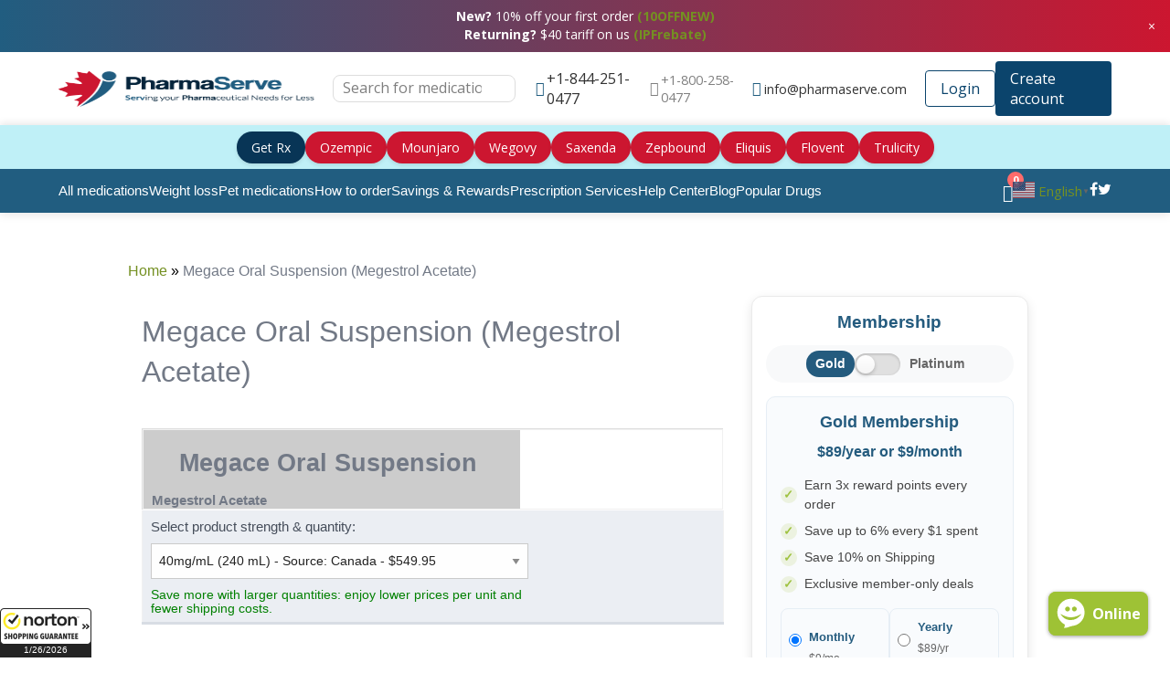

--- FILE ---
content_type: text/html; charset=UTF-8
request_url: https://pharmaserve.com/pharmacy_drugs/megace-oral-suspension-megestrol-acetate/
body_size: 92850
content:
<!DOCTYPE html>
<html lang="en-US">
<head>
    <meta charset="UTF-8">
    <meta name="viewport" content="width=device-width, initial-scale=1">
    <link rel="profile" href="https://gmpg.org/xfn/11">
    <link rel="pingback" href="https://pharmaserve.com/xmlrpc.php">
    <link rel="stylesheet" href="https://pharmaserve.com/wp-content/cache/fonts/1/google-fonts/css/1/d/9/97cec1d80bbe03d7233c228e3758e.css" data-wpr-hosted-gf-parameters="family=Lato:300,400,700"/>
    <meta name="google-site-verification" content="13TLa-dwbOAmgl7cPJtNiiMw_t-kGb1jj5QsxS60gA" />

    <style class="wpcode-css-snippet">
.ozempic_singapore tr.drug-row.alt.new-str.dose-4mg-3mL.drug-package.drug-dropdown{
	display:grid !important;
}



.ozempicNote {
    padding: 20px 0px 20px 0px;
}
.disclaimer{
	background-color: #eceff1;
    border: 0;
    font-size: 14px;
    border-radius: 3px;
    box-shadow: inset -3px -3px 0 0 rgba(0,0,0,.08);
    color: #05243b;
    padding: 10px 8px 10px 10px;
}
</style><meta name='robots' content='index, follow, max-image-preview:large, max-snippet:-1, max-video-preview:-1' />

<!-- Google Tag Manager for WordPress by gtm4wp.com -->
<script data-cfasync="false" data-pagespeed-no-defer>
	var gtm4wp_datalayer_name = "dataLayer";
	var dataLayer = dataLayer || [];
</script>
<!-- End Google Tag Manager for WordPress by gtm4wp.com -->
	<!-- This site is optimized with the Yoast SEO Premium plugin v26.6 (Yoast SEO v26.6) - https://yoast.com/wordpress/plugins/seo/ -->
	<title>Megace Oral Suspension (Megestrol Acetate) | PharmaServe</title>
<link data-rocket-prefetch href="https://scripts.clarity.ms" rel="dns-prefetch">
<link data-rocket-prefetch href="https://api.onesignal.com" rel="dns-prefetch">
<link data-rocket-prefetch href="https://nsg.symantec.com" rel="dns-prefetch">
<link data-rocket-prefetch href="https://www.googletagmanager.com" rel="dns-prefetch">
<link data-rocket-prefetch href="https://www.clarity.ms" rel="dns-prefetch">
<link data-rocket-prefetch href="https://www.redditstatic.com" rel="dns-prefetch">
<link data-rocket-prefetch href="https://bat.bing.com" rel="dns-prefetch">
<link data-rocket-prefetch href="https://www.google-analytics.com" rel="dns-prefetch">
<link data-rocket-prefetch href="https://pharmaserve-helpbot-dd77df05f07c.herokuapp.com" rel="dns-prefetch">
<link data-rocket-prefetch href="https://embed.tawk.to" rel="dns-prefetch">
<link data-rocket-prefetch href="https://www.gstatic.com" rel="dns-prefetch">
<link data-rocket-prefetch href="https://chimpstatic.com" rel="dns-prefetch">
<link data-rocket-prefetch href="https://tags.srv.stackadapt.com" rel="dns-prefetch">
<link data-rocket-prefetch href="https://invitejs.trustpilot.com" rel="dns-prefetch">
<link data-rocket-prefetch href="https://fonts.googleapis.com" rel="dns-prefetch">
<link data-rocket-prefetch href="https://widget.trustpilot.com" rel="dns-prefetch">
<link data-rocket-prefetch href="https://static.getclicky.com" rel="dns-prefetch">
<link data-rocket-prefetch href="https://cdn.onesignal.com" rel="dns-prefetch">
<link data-rocket-prefetch href="https://pub.searchiq.co" rel="dns-prefetch">
<link data-rocket-prefetch href="https://apis.google.com" rel="dns-prefetch">
<link data-rocket-prefetch href="https://static.hotjar.com" rel="dns-prefetch">
<link data-rocket-prefetch href="https://api.searchiq.co" rel="dns-prefetch">
<link data-rocket-prefetch href="https://analytics.ahrefs.com" rel="dns-prefetch">
<link data-rocket-prefetch href="https://googleads.g.doubleclick.net" rel="dns-prefetch">
<link data-rocket-prefetch href="https://static.searchiq.co" rel="dns-prefetch">
<link data-rocket-prefetch href="https://cdnjs.cloudflare.com" rel="dns-prefetch">
<link data-rocket-prefetch href="https://ajax.googleapis.com" rel="dns-prefetch">
<link data-rocket-prefetch href="https://script.hotjar.com" rel="dns-prefetch">
<link data-rocket-prefetch href="https://cdn-images.mailchimp.com" rel="dns-prefetch">
<link data-rocket-prefetch href="https://s3.amazonaws.com" rel="dns-prefetch">
<link data-rocket-prefetch href="https://maps.googleapis.com" rel="dns-prefetch">
<link data-rocket-prefetch href="https://images.dmca.com" rel="dns-prefetch">
<link data-rocket-prefetch href="https://www.statcounter.com" rel="dns-prefetch">
<link data-rocket-prefetch href="https://www.google.com" rel="dns-prefetch">
<link data-rocket-prefetch href="https://cdn-asset.optimonk.com" rel="dns-prefetch">
<link data-rocket-prefetch href="https://a.trstplse.com" rel="dns-prefetch">
<link crossorigin data-rocket-preload as="font" href="https://pharmaserve.com/wp-content/plugins/wp-pharmacywire-v5/Themes/vendor/font-awesome/webfonts/fa-solid-900.woff2" rel="preload">
<link crossorigin data-rocket-preload as="font" href="https://pharmaserve.com/wp-content/plugins/h5p/h5p-php-library/fonts/open-sans/opensans-400-600-700-v28-latin.woff2" rel="preload">
<link crossorigin data-rocket-preload as="font" href="https://fonts.gstatic.com/s/opensans/v44/memvYaGs126MiZpBA-UvWbX2vVnXBbObj2OVTS-muw.woff2" rel="preload"><link rel="preload" data-rocket-preload as="image" href="https://pharmaserve.com/wp-content/uploads/2023/02/Megace-Oral-Suspension-Megestrol-Acetate-1-225x300.png" imagesrcset="https://pharmaserve.com/wp-content/uploads/2023/02/Megace-Oral-Suspension-Megestrol-Acetate-1-225x300.png 225w, https://pharmaserve.com/wp-content/uploads/2023/02/Megace-Oral-Suspension-Megestrol-Acetate-1.png 433w" imagesizes="(max-width: 225px) 100vw, 225px" fetchpriority="high">
	<meta name="description" content="Explore Megace Oral Suspension, a megestrol acetate solution for managing appetite loss and weight loss in patients." />
	<link rel="canonical" href="https://pharmaserve.com/pharmacy_drugs/megace-oral-suspension-megestrol-acetate/" />
	<meta property="og:locale" content="en_US" />
	<meta property="og:type" content="article" />
	<meta property="og:title" content="Megace Oral Suspension (Megestrol Acetate)" />
	<meta property="og:description" content="Explore Megace Oral Suspension, a megestrol acetate solution for managing appetite loss and weight loss in patients." />
	<meta property="og:url" content="https://pharmaserve.com/pharmacy_drugs/megace-oral-suspension-megestrol-acetate/" />
	<meta property="og:site_name" content="PharmaServe" />
	<meta property="article:publisher" content="https://www.facebook.com/PharmaServeInc/" />
	<meta property="article:modified_time" content="2024-06-17T16:52:57+00:00" />
	<meta property="og:image" content="https://pharmaserve.com/wp-content/uploads/2023/02/Megace-Oral-Suspension-Megestrol-Acetate-1-225x300.png" />
	<meta name="twitter:card" content="summary_large_image" />
	<meta name="twitter:site" content="@PharmaServeInc" />
	<meta name="twitter:label1" content="Est. reading time" />
	<meta name="twitter:data1" content="1 minute" />
	<script type="application/ld+json" class="yoast-schema-graph">{"@context":"https://schema.org","@graph":[{"@type":"WebPage","@id":"https://pharmaserve.com/pharmacy_drugs/megace-oral-suspension-megestrol-acetate/","url":"https://pharmaserve.com/pharmacy_drugs/megace-oral-suspension-megestrol-acetate/","name":"Megace Oral Suspension (Megestrol Acetate) | PharmaServe","isPartOf":{"@id":"https://pharmaserve.com/#website"},"primaryImageOfPage":{"@id":"https://pharmaserve.com/pharmacy_drugs/megace-oral-suspension-megestrol-acetate/#primaryimage"},"image":{"@id":"https://pharmaserve.com/pharmacy_drugs/megace-oral-suspension-megestrol-acetate/#primaryimage"},"thumbnailUrl":"https://pharmaserve.com/wp-content/uploads/2023/02/Megace-Oral-Suspension-Megestrol-Acetate-1-225x300.png","datePublished":"2023-02-02T05:19:53+00:00","dateModified":"2024-06-17T16:52:57+00:00","description":"Explore Megace Oral Suspension, a megestrol acetate solution for managing appetite loss and weight loss in patients.","breadcrumb":{"@id":"https://pharmaserve.com/pharmacy_drugs/megace-oral-suspension-megestrol-acetate/#breadcrumb"},"inLanguage":"en-US","potentialAction":[{"@type":"ReadAction","target":["https://pharmaserve.com/pharmacy_drugs/megace-oral-suspension-megestrol-acetate/"]}]},{"@type":"ImageObject","inLanguage":"en-US","@id":"https://pharmaserve.com/pharmacy_drugs/megace-oral-suspension-megestrol-acetate/#primaryimage","url":"https://pharmaserve.com/wp-content/uploads/2023/02/Megace-Oral-Suspension-Megestrol-Acetate-1.png","contentUrl":"https://pharmaserve.com/wp-content/uploads/2023/02/Megace-Oral-Suspension-Megestrol-Acetate-1.png","width":433,"height":577},{"@type":"BreadcrumbList","@id":"https://pharmaserve.com/pharmacy_drugs/megace-oral-suspension-megestrol-acetate/#breadcrumb","itemListElement":[{"@type":"ListItem","position":1,"name":"Home","item":"https://pharmaserve.com/"},{"@type":"ListItem","position":2,"name":"Drugs","item":"https://pharmaserve.com/pharmacy_drugs/"},{"@type":"ListItem","position":3,"name":"Megace Oral Suspension (Megestrol Acetate)"}]},{"@type":"WebSite","@id":"https://pharmaserve.com/#website","url":"https://pharmaserve.com/","name":"PharmaServe","description":"Buy Prescription Pills Online | PharmaServe Canada","publisher":{"@id":"https://pharmaserve.com/#organization"},"potentialAction":[{"@type":"SearchAction","target":{"@type":"EntryPoint","urlTemplate":"https://pharmaserve.com/?s={search_term_string}"},"query-input":{"@type":"PropertyValueSpecification","valueRequired":true,"valueName":"search_term_string"}}],"inLanguage":"en-US"},{"@type":"Organization","@id":"https://pharmaserve.com/#organization","name":"PharmaServe","url":"https://pharmaserve.com/","logo":{"@type":"ImageObject","inLanguage":"en-US","@id":"https://pharmaserve.com/#/schema/logo/image/","url":"https://pharmaserve.com/wp-content/uploads/2017/09/pharmaserve_logo.png","contentUrl":"https://pharmaserve.com/wp-content/uploads/2017/09/pharmaserve_logo.png","width":308,"height":80,"caption":"PharmaServe"},"image":{"@id":"https://pharmaserve.com/#/schema/logo/image/"},"sameAs":["https://www.facebook.com/PharmaServeInc/","https://x.com/PharmaServeInc","https://instagram.com/pharmaserve_inc","https://www.linkedin.com/company/pharmaserve/"],"email":"info@pharmaserve.com","telephone":"1-800-258-0477","legalName":"PharmaServe Inc."}]}</script>
	<!-- / Yoast SEO Premium plugin. -->


<link rel='dns-prefetch' href='//www.google.com' />
<link rel='dns-prefetch' href='//widget.trustpilot.com' />
<link rel='dns-prefetch' href='//cdn-asset.optimonk.com' />
<link rel='dns-prefetch' href='//a.trstplse.com' />
<link rel='dns-prefetch' href='//fonts.googleapis.com' />
<link rel="alternate" type="application/rss+xml" title="PharmaServe &raquo; Feed" href="https://pharmaserve.com/feed/" />
<link rel="alternate" type="application/rss+xml" title="PharmaServe &raquo; Comments Feed" href="https://pharmaserve.com/comments/feed/" />
<link rel="alternate" title="oEmbed (JSON)" type="application/json+oembed" href="https://pharmaserve.com/wp-json/oembed/1.0/embed?url=https%3A%2F%2Fpharmaserve.com%2Fpharmacy_drugs%2Fmegace-oral-suspension-megestrol-acetate%2F" />
<link rel="alternate" title="oEmbed (XML)" type="text/xml+oembed" href="https://pharmaserve.com/wp-json/oembed/1.0/embed?url=https%3A%2F%2Fpharmaserve.com%2Fpharmacy_drugs%2Fmegace-oral-suspension-megestrol-acetate%2F&#038;format=xml" />
<style id='wp-img-auto-sizes-contain-inline-css' type='text/css'>
img:is([sizes=auto i],[sizes^="auto," i]){contain-intrinsic-size:3000px 1500px}
/*# sourceURL=wp-img-auto-sizes-contain-inline-css */
</style>
<style id='wp-emoji-styles-inline-css' type='text/css'>

	img.wp-smiley, img.emoji {
		display: inline !important;
		border: none !important;
		box-shadow: none !important;
		height: 1em !important;
		width: 1em !important;
		margin: 0 0.07em !important;
		vertical-align: -0.1em !important;
		background: none !important;
		padding: 0 !important;
	}
/*# sourceURL=wp-emoji-styles-inline-css */
</style>
<style id='wp-block-library-inline-css' type='text/css'>
:root{--wp-block-synced-color:#7a00df;--wp-block-synced-color--rgb:122,0,223;--wp-bound-block-color:var(--wp-block-synced-color);--wp-editor-canvas-background:#ddd;--wp-admin-theme-color:#007cba;--wp-admin-theme-color--rgb:0,124,186;--wp-admin-theme-color-darker-10:#006ba1;--wp-admin-theme-color-darker-10--rgb:0,107,160.5;--wp-admin-theme-color-darker-20:#005a87;--wp-admin-theme-color-darker-20--rgb:0,90,135;--wp-admin-border-width-focus:2px}@media (min-resolution:192dpi){:root{--wp-admin-border-width-focus:1.5px}}.wp-element-button{cursor:pointer}:root .has-very-light-gray-background-color{background-color:#eee}:root .has-very-dark-gray-background-color{background-color:#313131}:root .has-very-light-gray-color{color:#eee}:root .has-very-dark-gray-color{color:#313131}:root .has-vivid-green-cyan-to-vivid-cyan-blue-gradient-background{background:linear-gradient(135deg,#00d084,#0693e3)}:root .has-purple-crush-gradient-background{background:linear-gradient(135deg,#34e2e4,#4721fb 50%,#ab1dfe)}:root .has-hazy-dawn-gradient-background{background:linear-gradient(135deg,#faaca8,#dad0ec)}:root .has-subdued-olive-gradient-background{background:linear-gradient(135deg,#fafae1,#67a671)}:root .has-atomic-cream-gradient-background{background:linear-gradient(135deg,#fdd79a,#004a59)}:root .has-nightshade-gradient-background{background:linear-gradient(135deg,#330968,#31cdcf)}:root .has-midnight-gradient-background{background:linear-gradient(135deg,#020381,#2874fc)}:root{--wp--preset--font-size--normal:16px;--wp--preset--font-size--huge:42px}.has-regular-font-size{font-size:1em}.has-larger-font-size{font-size:2.625em}.has-normal-font-size{font-size:var(--wp--preset--font-size--normal)}.has-huge-font-size{font-size:var(--wp--preset--font-size--huge)}.has-text-align-center{text-align:center}.has-text-align-left{text-align:left}.has-text-align-right{text-align:right}.has-fit-text{white-space:nowrap!important}#end-resizable-editor-section{display:none}.aligncenter{clear:both}.items-justified-left{justify-content:flex-start}.items-justified-center{justify-content:center}.items-justified-right{justify-content:flex-end}.items-justified-space-between{justify-content:space-between}.screen-reader-text{border:0;clip-path:inset(50%);height:1px;margin:-1px;overflow:hidden;padding:0;position:absolute;width:1px;word-wrap:normal!important}.screen-reader-text:focus{background-color:#ddd;clip-path:none;color:#444;display:block;font-size:1em;height:auto;left:5px;line-height:normal;padding:15px 23px 14px;text-decoration:none;top:5px;width:auto;z-index:100000}html :where(.has-border-color){border-style:solid}html :where([style*=border-top-color]){border-top-style:solid}html :where([style*=border-right-color]){border-right-style:solid}html :where([style*=border-bottom-color]){border-bottom-style:solid}html :where([style*=border-left-color]){border-left-style:solid}html :where([style*=border-width]){border-style:solid}html :where([style*=border-top-width]){border-top-style:solid}html :where([style*=border-right-width]){border-right-style:solid}html :where([style*=border-bottom-width]){border-bottom-style:solid}html :where([style*=border-left-width]){border-left-style:solid}html :where(img[class*=wp-image-]){height:auto;max-width:100%}:where(figure){margin:0 0 1em}html :where(.is-position-sticky){--wp-admin--admin-bar--position-offset:var(--wp-admin--admin-bar--height,0px)}@media screen and (max-width:600px){html :where(.is-position-sticky){--wp-admin--admin-bar--position-offset:0px}}

/*# sourceURL=wp-block-library-inline-css */
</style><link rel='stylesheet' id='wc-blocks-style-css' href='https://pharmaserve.com/wp-content/plugins/woocommerce/assets/client/blocks/wc-blocks.css?ver=wc-10.4.3' type='text/css' media='all' />
<style id='global-styles-inline-css' type='text/css'>
:root{--wp--preset--aspect-ratio--square: 1;--wp--preset--aspect-ratio--4-3: 4/3;--wp--preset--aspect-ratio--3-4: 3/4;--wp--preset--aspect-ratio--3-2: 3/2;--wp--preset--aspect-ratio--2-3: 2/3;--wp--preset--aspect-ratio--16-9: 16/9;--wp--preset--aspect-ratio--9-16: 9/16;--wp--preset--color--black: #000000;--wp--preset--color--cyan-bluish-gray: #abb8c3;--wp--preset--color--white: #ffffff;--wp--preset--color--pale-pink: #f78da7;--wp--preset--color--vivid-red: #cf2e2e;--wp--preset--color--luminous-vivid-orange: #ff6900;--wp--preset--color--luminous-vivid-amber: #fcb900;--wp--preset--color--light-green-cyan: #7bdcb5;--wp--preset--color--vivid-green-cyan: #00d084;--wp--preset--color--pale-cyan-blue: #8ed1fc;--wp--preset--color--vivid-cyan-blue: #0693e3;--wp--preset--color--vivid-purple: #9b51e0;--wp--preset--gradient--vivid-cyan-blue-to-vivid-purple: linear-gradient(135deg,rgb(6,147,227) 0%,rgb(155,81,224) 100%);--wp--preset--gradient--light-green-cyan-to-vivid-green-cyan: linear-gradient(135deg,rgb(122,220,180) 0%,rgb(0,208,130) 100%);--wp--preset--gradient--luminous-vivid-amber-to-luminous-vivid-orange: linear-gradient(135deg,rgb(252,185,0) 0%,rgb(255,105,0) 100%);--wp--preset--gradient--luminous-vivid-orange-to-vivid-red: linear-gradient(135deg,rgb(255,105,0) 0%,rgb(207,46,46) 100%);--wp--preset--gradient--very-light-gray-to-cyan-bluish-gray: linear-gradient(135deg,rgb(238,238,238) 0%,rgb(169,184,195) 100%);--wp--preset--gradient--cool-to-warm-spectrum: linear-gradient(135deg,rgb(74,234,220) 0%,rgb(151,120,209) 20%,rgb(207,42,186) 40%,rgb(238,44,130) 60%,rgb(251,105,98) 80%,rgb(254,248,76) 100%);--wp--preset--gradient--blush-light-purple: linear-gradient(135deg,rgb(255,206,236) 0%,rgb(152,150,240) 100%);--wp--preset--gradient--blush-bordeaux: linear-gradient(135deg,rgb(254,205,165) 0%,rgb(254,45,45) 50%,rgb(107,0,62) 100%);--wp--preset--gradient--luminous-dusk: linear-gradient(135deg,rgb(255,203,112) 0%,rgb(199,81,192) 50%,rgb(65,88,208) 100%);--wp--preset--gradient--pale-ocean: linear-gradient(135deg,rgb(255,245,203) 0%,rgb(182,227,212) 50%,rgb(51,167,181) 100%);--wp--preset--gradient--electric-grass: linear-gradient(135deg,rgb(202,248,128) 0%,rgb(113,206,126) 100%);--wp--preset--gradient--midnight: linear-gradient(135deg,rgb(2,3,129) 0%,rgb(40,116,252) 100%);--wp--preset--font-size--small: 13px;--wp--preset--font-size--medium: 20px;--wp--preset--font-size--large: 36px;--wp--preset--font-size--x-large: 42px;--wp--preset--spacing--20: 0.44rem;--wp--preset--spacing--30: 0.67rem;--wp--preset--spacing--40: 1rem;--wp--preset--spacing--50: 1.5rem;--wp--preset--spacing--60: 2.25rem;--wp--preset--spacing--70: 3.38rem;--wp--preset--spacing--80: 5.06rem;--wp--preset--shadow--natural: 6px 6px 9px rgba(0, 0, 0, 0.2);--wp--preset--shadow--deep: 12px 12px 50px rgba(0, 0, 0, 0.4);--wp--preset--shadow--sharp: 6px 6px 0px rgba(0, 0, 0, 0.2);--wp--preset--shadow--outlined: 6px 6px 0px -3px rgb(255, 255, 255), 6px 6px rgb(0, 0, 0);--wp--preset--shadow--crisp: 6px 6px 0px rgb(0, 0, 0);}:where(.is-layout-flex){gap: 0.5em;}:where(.is-layout-grid){gap: 0.5em;}body .is-layout-flex{display: flex;}.is-layout-flex{flex-wrap: wrap;align-items: center;}.is-layout-flex > :is(*, div){margin: 0;}body .is-layout-grid{display: grid;}.is-layout-grid > :is(*, div){margin: 0;}:where(.wp-block-columns.is-layout-flex){gap: 2em;}:where(.wp-block-columns.is-layout-grid){gap: 2em;}:where(.wp-block-post-template.is-layout-flex){gap: 1.25em;}:where(.wp-block-post-template.is-layout-grid){gap: 1.25em;}.has-black-color{color: var(--wp--preset--color--black) !important;}.has-cyan-bluish-gray-color{color: var(--wp--preset--color--cyan-bluish-gray) !important;}.has-white-color{color: var(--wp--preset--color--white) !important;}.has-pale-pink-color{color: var(--wp--preset--color--pale-pink) !important;}.has-vivid-red-color{color: var(--wp--preset--color--vivid-red) !important;}.has-luminous-vivid-orange-color{color: var(--wp--preset--color--luminous-vivid-orange) !important;}.has-luminous-vivid-amber-color{color: var(--wp--preset--color--luminous-vivid-amber) !important;}.has-light-green-cyan-color{color: var(--wp--preset--color--light-green-cyan) !important;}.has-vivid-green-cyan-color{color: var(--wp--preset--color--vivid-green-cyan) !important;}.has-pale-cyan-blue-color{color: var(--wp--preset--color--pale-cyan-blue) !important;}.has-vivid-cyan-blue-color{color: var(--wp--preset--color--vivid-cyan-blue) !important;}.has-vivid-purple-color{color: var(--wp--preset--color--vivid-purple) !important;}.has-black-background-color{background-color: var(--wp--preset--color--black) !important;}.has-cyan-bluish-gray-background-color{background-color: var(--wp--preset--color--cyan-bluish-gray) !important;}.has-white-background-color{background-color: var(--wp--preset--color--white) !important;}.has-pale-pink-background-color{background-color: var(--wp--preset--color--pale-pink) !important;}.has-vivid-red-background-color{background-color: var(--wp--preset--color--vivid-red) !important;}.has-luminous-vivid-orange-background-color{background-color: var(--wp--preset--color--luminous-vivid-orange) !important;}.has-luminous-vivid-amber-background-color{background-color: var(--wp--preset--color--luminous-vivid-amber) !important;}.has-light-green-cyan-background-color{background-color: var(--wp--preset--color--light-green-cyan) !important;}.has-vivid-green-cyan-background-color{background-color: var(--wp--preset--color--vivid-green-cyan) !important;}.has-pale-cyan-blue-background-color{background-color: var(--wp--preset--color--pale-cyan-blue) !important;}.has-vivid-cyan-blue-background-color{background-color: var(--wp--preset--color--vivid-cyan-blue) !important;}.has-vivid-purple-background-color{background-color: var(--wp--preset--color--vivid-purple) !important;}.has-black-border-color{border-color: var(--wp--preset--color--black) !important;}.has-cyan-bluish-gray-border-color{border-color: var(--wp--preset--color--cyan-bluish-gray) !important;}.has-white-border-color{border-color: var(--wp--preset--color--white) !important;}.has-pale-pink-border-color{border-color: var(--wp--preset--color--pale-pink) !important;}.has-vivid-red-border-color{border-color: var(--wp--preset--color--vivid-red) !important;}.has-luminous-vivid-orange-border-color{border-color: var(--wp--preset--color--luminous-vivid-orange) !important;}.has-luminous-vivid-amber-border-color{border-color: var(--wp--preset--color--luminous-vivid-amber) !important;}.has-light-green-cyan-border-color{border-color: var(--wp--preset--color--light-green-cyan) !important;}.has-vivid-green-cyan-border-color{border-color: var(--wp--preset--color--vivid-green-cyan) !important;}.has-pale-cyan-blue-border-color{border-color: var(--wp--preset--color--pale-cyan-blue) !important;}.has-vivid-cyan-blue-border-color{border-color: var(--wp--preset--color--vivid-cyan-blue) !important;}.has-vivid-purple-border-color{border-color: var(--wp--preset--color--vivid-purple) !important;}.has-vivid-cyan-blue-to-vivid-purple-gradient-background{background: var(--wp--preset--gradient--vivid-cyan-blue-to-vivid-purple) !important;}.has-light-green-cyan-to-vivid-green-cyan-gradient-background{background: var(--wp--preset--gradient--light-green-cyan-to-vivid-green-cyan) !important;}.has-luminous-vivid-amber-to-luminous-vivid-orange-gradient-background{background: var(--wp--preset--gradient--luminous-vivid-amber-to-luminous-vivid-orange) !important;}.has-luminous-vivid-orange-to-vivid-red-gradient-background{background: var(--wp--preset--gradient--luminous-vivid-orange-to-vivid-red) !important;}.has-very-light-gray-to-cyan-bluish-gray-gradient-background{background: var(--wp--preset--gradient--very-light-gray-to-cyan-bluish-gray) !important;}.has-cool-to-warm-spectrum-gradient-background{background: var(--wp--preset--gradient--cool-to-warm-spectrum) !important;}.has-blush-light-purple-gradient-background{background: var(--wp--preset--gradient--blush-light-purple) !important;}.has-blush-bordeaux-gradient-background{background: var(--wp--preset--gradient--blush-bordeaux) !important;}.has-luminous-dusk-gradient-background{background: var(--wp--preset--gradient--luminous-dusk) !important;}.has-pale-ocean-gradient-background{background: var(--wp--preset--gradient--pale-ocean) !important;}.has-electric-grass-gradient-background{background: var(--wp--preset--gradient--electric-grass) !important;}.has-midnight-gradient-background{background: var(--wp--preset--gradient--midnight) !important;}.has-small-font-size{font-size: var(--wp--preset--font-size--small) !important;}.has-medium-font-size{font-size: var(--wp--preset--font-size--medium) !important;}.has-large-font-size{font-size: var(--wp--preset--font-size--large) !important;}.has-x-large-font-size{font-size: var(--wp--preset--font-size--x-large) !important;}
/*# sourceURL=global-styles-inline-css */
</style>

<style id='classic-theme-styles-inline-css' type='text/css'>
/*! This file is auto-generated */
.wp-block-button__link{color:#fff;background-color:#32373c;border-radius:9999px;box-shadow:none;text-decoration:none;padding:calc(.667em + 2px) calc(1.333em + 2px);font-size:1.125em}.wp-block-file__button{background:#32373c;color:#fff;text-decoration:none}
/*# sourceURL=/wp-includes/css/classic-themes.min.css */
</style>
<link rel='stylesheet' id='wp-components-css' href='https://pharmaserve.com/wp-includes/css/dist/components/style.min.css?ver=7d2c08ba97cc72746a820ce4ca4fb5bf' type='text/css' media='all' />
<link rel='stylesheet' id='wp-preferences-css' href='https://pharmaserve.com/wp-includes/css/dist/preferences/style.min.css?ver=7d2c08ba97cc72746a820ce4ca4fb5bf' type='text/css' media='all' />
<link rel='stylesheet' id='wp-block-editor-css' href='https://pharmaserve.com/wp-includes/css/dist/block-editor/style.min.css?ver=7d2c08ba97cc72746a820ce4ca4fb5bf' type='text/css' media='all' />
<link rel='stylesheet' id='popup-maker-block-library-style-css' href='https://pharmaserve.com/wp-content/plugins/popup-maker/dist/packages/block-library-style.css?ver=dbea705cfafe089d65f1' type='text/css' media='all' />
<link rel='stylesheet' id='gutenkit-frontend-common-css' href='https://pharmaserve.com/wp-content/plugins/gutenkit-blocks-addon/build/gutenkit/frontend-common.css?ver=a28538744097629e283d' type='text/css' media='all' />
<link rel='stylesheet' id='wpmm-frontend-css' href='https://pharmaserve.com/wp-content/plugins/ap-mega-menu/css/style.css?ver=7d2c08ba97cc72746a820ce4ca4fb5bf' type='text/css' media='all' />
<link rel='stylesheet' id='wpmm-animate-css-css' href='https://pharmaserve.com/wp-content/plugins/ap-mega-menu/css/animate.css?ver=ap-mega-menu' type='text/css' media='all' />
<link rel='stylesheet' id='wpmm-frontwalker-stylesheet-css' href='https://pharmaserve.com/wp-content/plugins/ap-mega-menu/css/frontend_walker.css?ver=ap-mega-menu' type='text/css' media='all' />
<link rel='stylesheet' id='wpmm-google-fonts-style-css' href='//fonts.googleapis.com/css?family=Open+Sans%3A400%2C300%2C300italic%2C400italic%2C600%2C600italic%2C700&#038;ver=6.9' type='text/css' media='all' />
<link rel='stylesheet' id='wpmegamenu-fontawesome-css' href='https://pharmaserve.com/wp-content/plugins/ap-mega-menu/css/wpmm-icons/font-awesome/font-awesome.min.css?ver=ap-mega-menu' type='text/css' media='all' />
<link rel='stylesheet' id='wpmegamenu-genericons-css' href='https://pharmaserve.com/wp-content/plugins/ap-mega-menu/css/wpmm-icons/genericons.css?ver=ap-mega-menu' type='text/css' media='all' />
<link rel='stylesheet' id='dashicons-css' href='https://pharmaserve.com/wp-includes/css/dashicons.min.css?ver=7d2c08ba97cc72746a820ce4ca4fb5bf' type='text/css' media='all' />
<link rel='stylesheet' id='fvg_exit_popup_style-css' href='https://pharmaserve.com/wp-content/plugins/fvg-exit-popup/css/fvg-exit-popup.css?ver=1.1.3' type='text/css' media='all' />
<style id='if-so-public-dummy-inline-css' type='text/css'>
        .lds-dual-ring {
          display: inline-block;
          width: 16px;
          height: 16px;
        }
        .lds-dual-ring:after {
          content: " ";
          display: block;
          width: 16px;
          height: 16px;
          margin: 0px;
          border-radius: 50%;
          border: 3px solid #000;
          border-color: #000 transparent #000 transparent;
          animation: lds-dual-ring 1.2s linear infinite;
        }
        @keyframes lds-dual-ring {
          0% {
            transform: rotate(0deg);
          }
          100% {
            transform: rotate(360deg);
          }
        }
        /*loader 2*/
        .ifso-logo-loader {
            font-size: 20px;
            width: 64px;
            font-family: sans-serif;
            position: relative;
            height: auto;
            font-weight: 800;
        }
        .ifso-logo-loader:before {
            content: '';
            position: absolute;
            left: 30%;
            top: 36%;
            width: 14px;
            height: 22px;
            clip-path: polygon(100% 50%, 0 0, 0 100%);
            background: #fd5b56;
            animation: spinAndMoveArrow 2s infinite;
            height: 9px;
            width: 7px;
        }
        .ifso-logo-loader:after {
            content: "If So";
            word-spacing: 12px;
        }
        @keyframes spinAndMoveArrow {
                40% {
                    transform: rotate(360deg);
                }
    
                60% {
                    transform: translateX(-5px);
                }
    
                80% {
                    transform: translateX(5px);
                }
    
                100% {
                    transform: translateX(0);
                }
        }
        /*Loader 3 - default content*/
        .ifso-default-content-loader{
            display:inline-block;
        }
        
/*# sourceURL=if-so-public-dummy-inline-css */
</style>
<link rel='stylesheet' id='collapscore-css-css' href='https://pharmaserve.com/wp-content/plugins/jquery-collapse-o-matic/css/core_style.css?ver=1.0' type='text/css' media='all' />
<link rel='stylesheet' id='collapseomatic-css-css' href='https://pharmaserve.com/wp-content/plugins/jquery-collapse-o-matic/css/light_style.css?ver=1.6' type='text/css' media='all' />
<link rel='stylesheet' id='wp-video-popup-css' href='https://pharmaserve.com/wp-content/plugins/responsive-youtube-vimeo-popup/assets/css/wp-video-popup.css?ver=2.10.3' type='text/css' media='all' />
<link rel='stylesheet' id='searchandfilter-css' href='https://pharmaserve.com/wp-content/plugins/search-filter/style.css?ver=1' type='text/css' media='all' />
<link rel='stylesheet' id='wpsm_tabs_r-font-awesome-front-css' href='https://pharmaserve.com/wp-content/plugins/tabs-responsive/assets/css/font-awesome/css/font-awesome.min.css?ver=7d2c08ba97cc72746a820ce4ca4fb5bf' type='text/css' media='all' />
<link rel='stylesheet' id='wpsm_tabs_r_bootstrap-front-css' href='https://pharmaserve.com/wp-content/plugins/tabs-responsive/assets/css/bootstrap-front.css?ver=7d2c08ba97cc72746a820ce4ca4fb5bf' type='text/css' media='all' />
<link rel='stylesheet' id='wpsm_tabs_r_animate-css' href='https://pharmaserve.com/wp-content/plugins/tabs-responsive/assets/css/animate.css?ver=7d2c08ba97cc72746a820ce4ca4fb5bf' type='text/css' media='all' />
<link rel='stylesheet' id='cart-cross-sell-css' href='https://pharmaserve.com/wp-content/plugins/upsell-cross-sell/cart-cross-sell/css/styles.css?ver=7d2c08ba97cc72746a820ce4ca4fb5bf' type='text/css' media='all' />
<link rel='stylesheet' id='woocommerce-layout-css' href='https://pharmaserve.com/wp-content/plugins/woocommerce/assets/css/woocommerce-layout.css?ver=10.4.3' type='text/css' media='all' />
<link rel='stylesheet' id='woocommerce-smallscreen-css' href='https://pharmaserve.com/wp-content/plugins/woocommerce/assets/css/woocommerce-smallscreen.css?ver=10.4.3' type='text/css' media='only screen and (max-width: 768px)' />
<link rel='stylesheet' id='woocommerce-general-css' href='https://pharmaserve.com/wp-content/plugins/woocommerce/assets/css/woocommerce.css?ver=10.4.3' type='text/css' media='all' />
<style id='woocommerce-inline-inline-css' type='text/css'>
.woocommerce form .form-row .required { visibility: visible; }
/*# sourceURL=woocommerce-inline-inline-css */
</style>
<link rel='stylesheet' id='pwire-plugin-styles-css' href='https://pharmaserve.com/wp-content/plugins/wp-pharmacywire-v5/Themes/styles/Css/style.css?ver=5.6.1' type='text/css' media='all' />
<link rel='stylesheet' id='pw-components-css' href='https://pharmaserve.com/wp-content/plugins/wp-pharmacywire-v5/PWComponents/Styles/Css/style.css?ver=5.6.1' type='text/css' media='all' />
<link rel='stylesheet' id='foundation-css-css' href='https://pharmaserve.com/wp-content/plugins/wp-pharmacywire-v5/Themes/vendor/foundation/css/foundation.min.css?ver=6.5.3' type='text/css' media='all' />
<link rel='stylesheet' id='pw-font-awesome-css' href='https://pharmaserve.com/wp-content/plugins/wp-pharmacywire-v5/Themes/vendor/font-awesome/css/all.min.css?ver=5.6.1' media='print' onload="this.media='all'" />
<link rel='stylesheet' id='dropzone-css' href='https://pharmaserve.com/wp-content/plugins/wp-pharmacywire-v5/Themes/vendor/dropzone/css/dropzone.css?ver=5.6.1' type='text/css' media='all' />
<link rel='stylesheet' id='contact-form-7-css' href='https://pharmaserve.com/wp-content/plugins/contact-form-7/includes/css/styles.css?ver=6.1.4' type='text/css' media='all' />
<link rel='stylesheet' id='wpcf7-redirect-script-frontend-css' href='https://pharmaserve.com/wp-content/plugins/wpcf7-redirect/build/assets/frontend-script.css?ver=2c532d7e2be36f6af233' type='text/css' media='all' />
<link rel='stylesheet' id='h5p-plugin-styles-css' href='https://pharmaserve.com/wp-content/plugins/h5p/h5p-php-library/styles/h5p.css?ver=1.16.2' type='text/css' media='all' />
<link rel='stylesheet' id='custom-slider-css-css' href='https://pharmaserve.com/wp-content/themes/pharmaserve/css/custom-slider.css?ver=7d2c08ba97cc72746a820ce4ca4fb5bf' type='text/css' media='all' />
<link rel='stylesheet' id='theme-style-css' href='https://pharmaserve.com/wp-content/themes/pharmaserve/style.css?ver=1.0.7' type='text/css' media='all' />
<link rel='stylesheet' id='greatnorthdrugs-pharmacywire-css' href='https://pharmaserve.com/wp-content/themes/pharmaserve/css/greatnorthdrugs-pharmacywire.css' type='text/css' media='all' />
<link rel='stylesheet' id='greatnorthdrugs-foundation-css' href='https://pharmaserve.com/wp-content/themes/pharmaserve/css/foundation.min.css?ver=20241001' type='text/css' media='all' />
<link rel='stylesheet' id='greatnorthdrugs-core-css' href='https://pharmaserve.com/wp-content/themes/pharmaserve/css/greatnorthdrugs-core.css' type='text/css' media='all' />
<link rel='stylesheet' id='greatnorthdrugs-css' href='https://pharmaserve.com/wp-content/themes/pharmaserve/css/greatnorthdrugs.css' type='text/css' media='all' />
<link rel='stylesheet' id='greatnorthdrugs-mmenu-css' href='https://pharmaserve.com/wp-content/themes/pharmaserve/js/mmenu/jquery.mmenu.all.css' type='text/css' media='all' />
<link rel='stylesheet' id='autocopeter.css-css' href='https://pharmaserve.com/wp-content/themes/pharmaserve/js/jquery.auto-complete.css?ver=7d2c08ba97cc72746a820ce4ca4fb5bf' type='text/css' media='all' />
<link rel='stylesheet' id='trustpilot-reviews-custom-css-css' href='https://pharmaserve.com/wp-content/themes/pharmaserve/css/trustpilot-reviews.css' type='text/css' media='all' />
<link rel='stylesheet' id='greatnorthdrugs-modal-animations-css' href='https://pharmaserve.com/wp-content/themes/pharmaserve/css/animate.css' type='text/css' media='all' />
<link rel='stylesheet' id='wpdreams-asl-basic-css' href='https://pharmaserve.com/wp-content/plugins/ajax-search-lite/css/style.basic.css?ver=4.13.4' type='text/css' media='all' />
<style id='wpdreams-asl-basic-inline-css' type='text/css'>

					div[id*='ajaxsearchlitesettings'].searchsettings .asl_option_inner label {
						font-size: 0px !important;
						color: rgba(0, 0, 0, 0);
					}
					div[id*='ajaxsearchlitesettings'].searchsettings .asl_option_inner label:after {
						font-size: 11px !important;
						position: absolute;
						top: 0;
						left: 0;
						z-index: 1;
					}
					.asl_w_container {
						width: 100%;
						margin: 0px 0px 0px 0px;
						min-width: 200px;
					}
					div[id*='ajaxsearchlite'].asl_m {
						width: 100%;
					}
					div[id*='ajaxsearchliteres'].wpdreams_asl_results div.resdrg span.highlighted {
						font-weight: bold;
						color: rgba(217, 49, 43, 1);
						background-color: rgba(238, 238, 238, 1);
					}
					div[id*='ajaxsearchliteres'].wpdreams_asl_results .results img.asl_image {
						width: 70px;
						height: 70px;
						object-fit: cover;
					}
					div[id*='ajaxsearchlite'].asl_r .results {
						max-height: none;
					}
					div[id*='ajaxsearchlite'].asl_r {
						position: absolute;
					}
				
						.asl_m, .asl_m .probox {
							background-color: rgba(255, 255, 255, 1) !important;
							background-image: none !important;
							-webkit-background-image: none !important;
							-ms-background-image: none !important;
						}
					
						.asl_m .probox svg {
							fill: rgb(5, 36, 59) !important;
						}
						.asl_m .probox .innericon {
							background-color: rgba(255, 255, 255, 1) !important;
							background-image: none !important;
							-webkit-background-image: none !important;
							-ms-background-image: none !important;
						}
					
						div.asl_m.asl_w {
							border:2px solid rgb(221, 221, 221) !important;border-radius:8px 8px 8px 8px !important;
							box-shadow: none !important;
						}
						div.asl_m.asl_w .probox {border: none !important;}
					
						div.asl_r.asl_w.vertical .results .item::after {
							display: block;
							position: absolute;
							bottom: 0;
							content: '';
							height: 1px;
							width: 100%;
							background: #D8D8D8;
						}
						div.asl_r.asl_w.vertical .results .item.asl_last_item::after {
							display: none;
						}
					
/*# sourceURL=wpdreams-asl-basic-inline-css */
</style>
<link rel='stylesheet' id='wpdreams-asl-instance-css' href='https://pharmaserve.com/wp-content/plugins/ajax-search-lite/css/style-curvy-blue.css?ver=4.13.4' type='text/css' media='all' />
<link rel='stylesheet' id='tablepress-default-css' href='https://pharmaserve.com/wp-content/plugins/tablepress/css/build/default.css?ver=3.2.6' type='text/css' media='all' />
<link rel='stylesheet' id='popup-maker-site-css' href='//pharmaserve.com/wp-content/uploads/pum/pum-site-styles.css?generated=1750441834&#038;ver=1.21.5' type='text/css' media='all' />
<script type="text/javascript" src="https://pharmaserve.com/wp-includes/js/jquery/jquery.min.js?ver=3.7.1" id="jquery-core-js" data-rocket-defer defer></script>
<script type="text/javascript" src="https://pharmaserve.com/wp-includes/js/jquery/jquery-migrate.min.js?ver=3.4.1" id="jquery-migrate-js" data-rocket-defer defer></script>
<script type="text/javascript" id="jquery-js-after">
/* <![CDATA[ */
document.addEventListener("DOMContentLoaded", function () {
    const phoneInputs = [
        document.querySelector('#phone-home-id'),
        document.querySelector('#phone-home-id2'),
        document.querySelector('#phone-home-id3'),
         document.querySelector('.fax'),
         document.querySelector('.birthdate-year '),
         document.querySelector('#shipping_regionCode'),
          document.querySelector('#billing_regionCode'),
    ];

    const areaCodeInputs = [
        document.querySelector('#phone-home-area'),
        document.querySelector('#areacode1'),
        document.querySelector('#areacode2'),
        document.querySelector('#areacode3'),
        document.querySelector('.fax-area'),
         document.querySelector('.weight'),
         document.querySelector('.birthdate-day'),
    ];

    function handleInput(event, maxLength) {
        event.target.value = event.target.value.replace(/\D/g, "");
        if (event.target.value.length > maxLength) {
            event.target.value = event.target.value.slice(0, maxLength);
        }
    }

    function handleBlur(event, requiredLength) {
        if (event.target.value.length !== requiredLength && event.target.value.length > 0) {
           
            // event.target.focus();
        }
    }

    function preventNonNumeric(event) {
        if (!/\d/.test(event.key) && 
            event.key !== 'Backspace' && 
            event.key !== 'Delete' && 
            event.key !== 'Tab' &&
            event.key !== 'ArrowLeft' &&
            event.key !== 'ArrowRight') {
            event.preventDefault();
        }
    }

    phoneInputs.forEach(input => {
        if (input) {
            input.addEventListener("input", (e) => handleInput(e, 7));
            input.addEventListener("blur", (e) => handleBlur(e, 7));
            input.addEventListener("keydown", preventNonNumeric);
        }
    });

    areaCodeInputs.forEach(input => {
        if (input) {
            input.addEventListener("input", (e) => handleInput(e, 3));
            input.addEventListener("blur", (e) => handleBlur(e, 3));
            input.addEventListener("keydown", preventNonNumeric);
        }
    });
});
//# sourceURL=jquery-js-after
/* ]]> */
</script>
<script type="text/javascript" id="pw-nonce-manager-js-extra">
/* <![CDATA[ */
var wp_pharmacywire = {"plugin_url":"https://pharmaserve.com/wp-content/plugins/wp-pharmacywire-v5/","ajax_url":"https://pharmaserve.com/wp-admin/admin-ajax.php","session_timeout":"1440"};
//# sourceURL=pw-nonce-manager-js-extra
/* ]]> */
</script>
<script type="text/javascript" src="https://pharmaserve.com/wp-content/plugins/wp-pharmacywire-v5/Themes/js/pw-nonce-manager.js?ver=1758823285" id="pw-nonce-manager-js" data-rocket-defer defer></script>
<script type="text/javascript" src="https://pharmaserve.com/wp-includes/js/dist/vendor/react.min.js?ver=18.3.1.1" id="react-js" data-rocket-defer defer></script>
<script type="text/javascript" src="https://pharmaserve.com/wp-includes/js/dist/vendor/react-jsx-runtime.min.js?ver=18.3.1" id="react-jsx-runtime-js" data-rocket-defer defer></script>
<script type="text/javascript" src="https://pharmaserve.com/wp-includes/js/dist/autop.min.js?ver=9fb50649848277dd318d" id="wp-autop-js" data-rocket-defer defer></script>
<script type="text/javascript" src="https://pharmaserve.com/wp-includes/js/dist/blob.min.js?ver=9113eed771d446f4a556" id="wp-blob-js" data-rocket-defer defer></script>
<script type="text/javascript" src="https://pharmaserve.com/wp-includes/js/dist/block-serialization-default-parser.min.js?ver=14d44daebf663d05d330" id="wp-block-serialization-default-parser-js" data-rocket-defer defer></script>
<script type="text/javascript" src="https://pharmaserve.com/wp-includes/js/dist/hooks.min.js?ver=dd5603f07f9220ed27f1" id="wp-hooks-js"></script>
<script type="text/javascript" src="https://pharmaserve.com/wp-includes/js/dist/deprecated.min.js?ver=e1f84915c5e8ae38964c" id="wp-deprecated-js" data-rocket-defer defer></script>
<script type="text/javascript" src="https://pharmaserve.com/wp-includes/js/dist/dom.min.js?ver=26edef3be6483da3de2e" id="wp-dom-js" data-rocket-defer defer></script>
<script type="text/javascript" src="https://pharmaserve.com/wp-includes/js/dist/vendor/react-dom.min.js?ver=18.3.1.1" id="react-dom-js" data-rocket-defer defer></script>
<script type="text/javascript" src="https://pharmaserve.com/wp-includes/js/dist/escape-html.min.js?ver=6561a406d2d232a6fbd2" id="wp-escape-html-js" data-rocket-defer defer></script>
<script type="text/javascript" src="https://pharmaserve.com/wp-includes/js/dist/element.min.js?ver=6a582b0c827fa25df3dd" id="wp-element-js" data-rocket-defer defer></script>
<script type="text/javascript" src="https://pharmaserve.com/wp-includes/js/dist/is-shallow-equal.min.js?ver=e0f9f1d78d83f5196979" id="wp-is-shallow-equal-js" data-rocket-defer defer></script>
<script type="text/javascript" src="https://pharmaserve.com/wp-includes/js/dist/i18n.min.js?ver=c26c3dc7bed366793375" id="wp-i18n-js"></script>
<script type="text/javascript" id="wp-i18n-js-after">
/* <![CDATA[ */
wp.i18n.setLocaleData( { 'text direction\u0004ltr': [ 'ltr' ] } );
//# sourceURL=wp-i18n-js-after
/* ]]> */
</script>
<script type="text/javascript" src="https://pharmaserve.com/wp-includes/js/dist/keycodes.min.js?ver=34c8fb5e7a594a1c8037" id="wp-keycodes-js" data-rocket-defer defer></script>
<script type="text/javascript" src="https://pharmaserve.com/wp-includes/js/dist/priority-queue.min.js?ver=2d59d091223ee9a33838" id="wp-priority-queue-js" data-rocket-defer defer></script>
<script type="text/javascript" src="https://pharmaserve.com/wp-includes/js/dist/compose.min.js?ver=7a9b375d8c19cf9d3d9b" id="wp-compose-js" data-rocket-defer defer></script>
<script type="text/javascript" src="https://pharmaserve.com/wp-includes/js/dist/private-apis.min.js?ver=4f465748bda624774139" id="wp-private-apis-js" data-rocket-defer defer></script>
<script type="text/javascript" src="https://pharmaserve.com/wp-includes/js/dist/redux-routine.min.js?ver=8bb92d45458b29590f53" id="wp-redux-routine-js" data-rocket-defer defer></script>
<script type="text/javascript" src="https://pharmaserve.com/wp-includes/js/dist/data.min.js?ver=f940198280891b0b6318" id="wp-data-js" data-rocket-defer defer></script>
<script type="text/javascript" id="wp-data-js-after">
/* <![CDATA[ */
( function() {
	var userId = 0;
	var storageKey = "WP_DATA_USER_" + userId;
	wp.data
		.use( wp.data.plugins.persistence, { storageKey: storageKey } );
} )();
//# sourceURL=wp-data-js-after
/* ]]> */
</script>
<script type="text/javascript" src="https://pharmaserve.com/wp-includes/js/dist/html-entities.min.js?ver=e8b78b18a162491d5e5f" id="wp-html-entities-js" data-rocket-defer defer></script>
<script type="text/javascript" src="https://pharmaserve.com/wp-includes/js/dist/dom-ready.min.js?ver=f77871ff7694fffea381" id="wp-dom-ready-js" data-rocket-defer defer></script>
<script type="text/javascript" src="https://pharmaserve.com/wp-includes/js/dist/a11y.min.js?ver=cb460b4676c94bd228ed" id="wp-a11y-js" data-rocket-defer defer></script>
<script type="text/javascript" src="https://pharmaserve.com/wp-includes/js/dist/rich-text.min.js?ver=5bdbb44f3039529e3645" id="wp-rich-text-js" data-rocket-defer defer></script>
<script type="text/javascript" src="https://pharmaserve.com/wp-includes/js/dist/shortcode.min.js?ver=0b3174183b858f2df320" id="wp-shortcode-js" data-rocket-defer defer></script>
<script type="text/javascript" src="https://pharmaserve.com/wp-includes/js/dist/warning.min.js?ver=d69bc18c456d01c11d5a" id="wp-warning-js" data-rocket-defer defer></script>
<script type="text/javascript" src="https://pharmaserve.com/wp-includes/js/dist/blocks.min.js?ver=de131db49fa830bc97da" id="wp-blocks-js" data-rocket-defer defer></script>
<script type="text/javascript" id="pw-login-script-js-extra">
/* <![CDATA[ */
var pw_json_login = {"template_url":"https://pharmaserve.com/wp-content/plugins/wp-pharmacywire-v5/JsonApi/templates/","request_url":"https://pharmaserve.com/wp-content/plugins/wp-pharmacywire-v5/JsonApi/request_json.php","plugin_url":"https://pharmaserve.com/wp-content/plugins/wp-pharmacywire-v5/","account_url":"https://pharmaserve.com/account/","reorder_url":"https://pharmaserve.com/re-order/","login_action":"https://pharmaserve.com/account/","change_pass_url":"https://pharmaserve.com/change-password/"};
//# sourceURL=pw-login-script-js-extra
/* ]]> */
</script>
<script type="text/javascript" src="https://pharmaserve.com/wp-content/plugins/wp-pharmacywire-v5/Blocks/pw-login/build/pw-login-block.js?ver=1758823285" id="pw-login-script-js" data-rocket-defer defer></script>
<script type="text/javascript" id="pw-search-script-js-extra">
/* <![CDATA[ */
var pw_json_search = {"template_url":"https://pharmaserve.com/wp-content/plugins/wp-pharmacywire-v5/JsonApi/templates/","request_url":"https://pharmaserve.com/wp-content/plugins/wp-pharmacywire-v5/JsonApi/request_json.php","plugin_url":"https://pharmaserve.com/wp-content/plugins/wp-pharmacywire-v5/"};
//# sourceURL=pw-search-script-js-extra
/* ]]> */
</script>
<script type="text/javascript" src="https://pharmaserve.com/wp-content/plugins/wp-pharmacywire-v5/Blocks/pw-search/build/pw-search-block.js?ver=1758823285" id="pw-search-script-js" data-rocket-defer defer></script>
<script type="text/javascript" id="wp_megamenu-frontend_scripts-js-extra">
/* <![CDATA[ */
var wp_megamenu_params = {"wpmm_mobile_toggle_option":"toggle_standard","wpmm_event_behavior":"click_submenu","wpmm_ajaxurl":"https://pharmaserve.com/wp-admin/admin-ajax.php","wpmm_ajax_nonce":"26c2a0df31","check_woocommerce_enabled":"true","wpmm_mlabel_animation_type":"none","wpmm_animation_delay":"","wpmm_animation_duration":"","wpmm_animation_iteration_count":"1","enable_mobile":"0"};
//# sourceURL=wp_megamenu-frontend_scripts-js-extra
/* ]]> */
</script>
<script type="text/javascript" src="https://pharmaserve.com/wp-content/plugins/ap-mega-menu/js/frontend.js?ver=ap-mega-menu" id="wp_megamenu-frontend_scripts-js" data-rocket-defer defer></script>
<script type="text/javascript" id="if-so-js-before">
/* <![CDATA[ */
    var nonce = "f9800d7cbd";//compat
    var ifso_nonce = "f9800d7cbd";
    var ajaxurl = "https://pharmaserve.com/wp-admin/admin-ajax.php";
    var ifso_page_url = window.location.href;
    var isAnalyticsOn = true;
    var isPageVisitedOn = 0;
    var isVisitCountEnabled = 1;
    var referrer_for_pageload = document.referrer;
    var ifso_attrs_for_ajax = ["ga4","the_content"];
//# sourceURL=if-so-js-before
/* ]]> */
</script>
<script type="text/javascript" src="https://pharmaserve.com/wp-content/plugins/if-so/public/js/if-so-public.js?ver=1.9.5.1" id="if-so-js" data-rocket-defer defer></script>
<script type="text/javascript" src="https://pharmaserve.com/wp-content/plugins/product-form-checkout/assets/js/jquery-inputmask-bundle.js?ver=7d2c08ba97cc72746a820ce4ca4fb5bf" id="mask-script-js" data-rocket-defer defer></script>
<script type="text/javascript" id="product-form-script-js-extra">
/* <![CDATA[ */
var authformajaxsubmission = {"ajax_url":"https://pharmaserve.com/wp-admin/admin-ajax.php","recaptcha_enabled":"1","recaptcha_site_key":"6Lc4PJcqAAAAACdqA9x3f4gjeuQ8my1r2O1fGeMe"};
//# sourceURL=product-form-script-js-extra
/* ]]> */
</script>
<script type="text/javascript" src="https://pharmaserve.com/wp-content/plugins/product-form-checkout/assets/js/product-form-checkout.js?ver=2.0.3" id="product-form-script-js" data-rocket-defer defer></script>
<script type="text/javascript" id="tp-js-js-extra">
/* <![CDATA[ */
var trustpilot_settings = {"key":"PLSDAT8SEwNgNERt","TrustpilotScriptUrl":"https://invitejs.trustpilot.com/tp.min.js","IntegrationAppUrl":"//ecommscript-integrationapp.trustpilot.com","PreviewScriptUrl":"//ecommplugins-scripts.trustpilot.com/v2.1/js/preview.min.js","PreviewCssUrl":"//ecommplugins-scripts.trustpilot.com/v2.1/css/preview.min.css","PreviewWPCssUrl":"//ecommplugins-scripts.trustpilot.com/v2.1/css/preview_wp.css","WidgetScriptUrl":"//widget.trustpilot.com/bootstrap/v5/tp.widget.bootstrap.min.js"};
//# sourceURL=tp-js-js-extra
/* ]]> */
</script>
<script type="text/javascript" src="https://pharmaserve.com/wp-content/plugins/trustpilot-reviews/review/assets/js/headerScript.min.js?ver=1.0&#039; async=&#039;async" id="tp-js-js"></script>
<script type="text/javascript" src="//widget.trustpilot.com/bootstrap/v5/tp.widget.bootstrap.min.js?ver=1.0&#039; async=&#039;async" id="widget-bootstrap-js"></script>
<script type="text/javascript" id="trustbox-js-extra">
/* <![CDATA[ */
var trustbox_settings = {"page":null,"sku":null,"name":null};
var trustpilot_trustbox_settings = {"trustboxes":[{"enabled":"enabled","snippet":"[base64]","customizations":"[base64]","defaults":"[base64]","page":"landing","position":"before","corner":"top: #{Y}px; left: #{X}px;","paddingx":"0","paddingy":"0","zindex":"1000","clear":"both","xpaths":"[base64]","sku":"","name":"","widgetName":"Micro Review Count","repeatable":false,"uuid":"bf9f2fd1-c982-33c8-b030-7bb9c4143d06","error":null},{"enabled":"enabled","snippet":"[base64]","customizations":"[base64]","defaults":"[base64]","page":"landing","position":"before","corner":"top: #{Y}px; left: #{X}px;","paddingx":"0","paddingy":"0","zindex":"1000","clear":"both","xpaths":"[base64]","sku":"","name":"","widgetName":"Review Collector","repeatable":false,"uuid":"e1888b02-2fe4-ea33-b83e-c55cd626f985","error":null}]};
//# sourceURL=trustbox-js-extra
/* ]]> */
</script>
<script type="text/javascript" src="https://pharmaserve.com/wp-content/plugins/trustpilot-reviews/review/assets/js/trustBoxScript.min.js?ver=1.0&#039; async=&#039;async" id="trustbox-js"></script>
<script type="text/javascript" src="https://pharmaserve.com/wp-content/plugins/woocommerce/assets/js/jquery-blockui/jquery.blockUI.min.js?ver=2.7.0-wc.10.4.3" id="wc-jquery-blockui-js" defer="defer" data-wp-strategy="defer"></script>
<script type="text/javascript" id="wc-add-to-cart-js-extra">
/* <![CDATA[ */
var wc_add_to_cart_params = {"ajax_url":"/wp-admin/admin-ajax.php","wc_ajax_url":"/?wc-ajax=%%endpoint%%","i18n_view_cart":"View cart","cart_url":"https://pharmaserve.com/cart/","is_cart":"","cart_redirect_after_add":"yes","gt_translate_keys":["i18n_view_cart",{"key":"cart_url","format":"url"}]};
//# sourceURL=wc-add-to-cart-js-extra
/* ]]> */
</script>
<script type="text/javascript" src="https://pharmaserve.com/wp-content/plugins/woocommerce/assets/js/frontend/add-to-cart.min.js?ver=10.4.3" id="wc-add-to-cart-js" defer="defer" data-wp-strategy="defer"></script>
<script type="text/javascript" src="https://pharmaserve.com/wp-content/plugins/woocommerce/assets/js/js-cookie/js.cookie.min.js?ver=2.1.4-wc.10.4.3" id="wc-js-cookie-js" defer="defer" data-wp-strategy="defer"></script>
<script type="text/javascript" id="woocommerce-js-extra">
/* <![CDATA[ */
var woocommerce_params = {"ajax_url":"/wp-admin/admin-ajax.php","wc_ajax_url":"/?wc-ajax=%%endpoint%%","i18n_password_show":"Show password","i18n_password_hide":"Hide password"};
//# sourceURL=woocommerce-js-extra
/* ]]> */
</script>
<script type="text/javascript" src="https://pharmaserve.com/wp-content/plugins/woocommerce/assets/js/frontend/woocommerce.min.js?ver=10.4.3" id="woocommerce-js" defer="defer" data-wp-strategy="defer"></script>
<script src="https://pharmaserve.com/wp-content/plugins/wp-pharmacywire-v5/PWComponents/Vendor/vue.global.prod.js?ver=5.6.1" id="vue-js" data-rocket-defer defer></script><script src="https://pharmaserve.com/wp-content/plugins/wp-pharmacywire-v5/PWComponents/Vendor/vue-demi/lib/index.iife.js?ver=5.6.1" id="vue-demi-js" data-rocket-defer defer></script><script src="https://pharmaserve.com/wp-content/plugins/wp-pharmacywire-v5/PWComponents/Vendor/pinia.iife.prod.js?ver=5.6.1" id="vue-pinia-js" data-rocket-defer defer></script><script src="https://pharmaserve.com/wp-content/plugins/wp-pharmacywire-v5/PWComponents/Vendor/vue-loading-overlay/vue-loading-overlay@6.js?ver=5.6.1" id="vue-loading-overlay-js" data-rocket-defer defer></script><script type="text/javascript" src="https://pharmaserve.com/wp-content/plugins/wp-pharmacywire-v5/Themes/vendor/spin.umd.min.js?ver=5.6.1" id="pw-spin-js" data-rocket-defer defer></script>
<script type="text/javascript" id="pwire-plugin-scripts-js-extra">
/* <![CDATA[ */
var pw_json = {"base_url":"https://pharmaserve.com/","template_url":"https://pharmaserve.com/wp-content/plugins/wp-pharmacywire-v5/JsonApi/templates/","theme_template_url":"https://pharmaserve.com/wp-content/themes/pharmaserve/pharmacywire/templates/","theme_template_components_url":"https://pharmaserve.com/wp-content/themes/pharmaserve/pharmacywire/PWComponents/","request_url":"https://pharmaserve.com/wp-content/plugins/wp-pharmacywire-v5/JsonApi/request_json.php","plugin_url":"https://pharmaserve.com/wp-content/plugins/wp-pharmacywire-v5/","login_url":"https://pharmaserve.com/login/","logout_url":"https://pharmaserve.com/sign-out/","register_url":"https://pharmaserve.com/create-account/","shopping_cart_url":"https://pharmaserve.com/shopping-cart/","checkout_url":"https://pharmaserve.com/shopping-cart/checkout/","checkout_login_url":"https://pharmaserve.com/shopping-cart/checkout-login/","forgot_password_url":"https://pharmaserve.com/forgot-password/","account_url":"https://pharmaserve.com/account/","upload_url":"https://pharmaserve.com/upload-prescription-document/","reorder_url":"https://pharmaserve.com/re-order/","contact_us":"https://pharmaserve.com/contact-us-2/","pharmacy_info":{"xml_version":"6.3.3","email":"PharmaServe \u003Cinfo@pharmaserve.com\u003E","email_rx":"PharmaServe \u003Cinfo@pharmaserve.com\u003E","phone":"1-800-258-0477","fax":"1-800-297-4714","name":"PharmaServe Inc","pharmacy_name":"PharmaServe","business_name":"PharmaServe","address":{"name":"PharmaServe Inc","street":"93 Nassau St N Suite #402","city":"Winnipeg","region":"MB R3L 2G9","region_code":"","country":"Canada"},"pw_autosave":null,"cart":{"order_questions":[{"id":"contact_patient","question":"Do you require counselling from a pharmacist for the medications you are taking?"},{"id":"child_resistant_packaging","question":"Do you require child resistant packaging?"},{"id":"pw_checkoutq_call_for_refills","question":"Do you want Auto-Refill so you don't run out of your med?"}],"coupons_enabled":0},"payment":{"draft_cart_message":"Please mail a check, draft, or money order to:","methods":{"creditcard":{"code":"creditcard","label":"Credit Card","types":{"discover":{"label":"Discover","value":"discover"},"mastercard":{"label":"MasterCard","value":"mastercard"},"visa":{"label":"Visa","value":"visa"}}},"draft":{"code":"draft","label":"Check / Draft / Money Order"}},"methods_unfiltered":{"creditcard":{"code":"creditcard","label":"Credit Card","types":{"discover":{"label":"Discover","value":"discover"},"mastercard":{"label":"MasterCard","value":"mastercard"},"visa":{"label":"Visa","value":"visa"}}},"draft":{"code":"draft","label":"Check / Draft / Money Order"}}},"payment_currency":"USD","prescription":{"forward_prescription_options":{"OnFile":{"value":"OnFile","label":"Rx on file","sort_order":"1"},"Upload":{"value":"Upload","label":"Upload","sort_order":"2"},"Email":{"value":"Email","label":"Email","sort_order":"3"},"Doctor":{"value":"Doctor","label":"Contact my doctor","sort_order":"4"},"Mail":{"value":"Mail","label":"Mail","sort_order":"6"}}},"species":[{"sort":"1","label":"Human","value":"Human"},{"sort":"2","label":"Dog","value":"Dog"},{"sort":"3","label":"Cat","value":"Cat"},{"sort":"4","label":"Bird","value":"Bird"},{"sort":"5","label":"Horse","value":"Horse"},{"sort":"7","label":"Other","value":"Other"}],"session":{"order_tags":false},"session_timeout":"1440","content":{"medical_disclaimer":"To ensure the safe and effective use of medications, we require certain medical information, such as gender, smoking status, and pregnancy status. This information helps our pharmacists provide personalized care and recommendations tailored to your health needs. All information provided is kept confidential and used solely for your healthcare purposes."}},"product_url":"https://pharmaserve.com/product/"};
//# sourceURL=pwire-plugin-scripts-js-extra
/* ]]> */
</script>
<script type="text/javascript" src="https://pharmaserve.com/wp-content/plugins/wp-pharmacywire-v5/Themes/js/common.js?ver=5.6.1" id="pwire-plugin-scripts-js" data-rocket-defer defer></script>
<script type="text/javascript" src="https://pharmaserve.com/wp-content/themes/pharmaserve/js/jquery.auto-complete.js?ver=7d2c08ba97cc72746a820ce4ca4fb5bf" id="autocompeter-js" data-rocket-defer defer></script>
<script type="text/javascript" src="https://pharmaserve.com/wp-content/themes/pharmaserve/js/trustpilot-reviews.js?ver=20210818.31" id="trustpilot-reviews-custom-js-js" data-rocket-defer defer></script>
<script type="text/javascript" src="https://pharmaserve.com/wp-content/themes/pharmaserve/js/page_single_product.js?ver=7d2c08ba97cc72746a820ce4ca4fb5bf" id="greatnorthdrugs-single-product-js" data-rocket-defer defer></script>
<link rel="https://api.w.org/" href="https://pharmaserve.com/wp-json/" /><link rel="EditURI" type="application/rsd+xml" title="RSD" href="https://pharmaserve.com/xmlrpc.php?rsd" />
<style type='text/css'>                .wp-megamenu-main-wrapper .wpmm-mega-menu-icon{
                font-size: 13px;
                }
                </style><!-- start Simple Custom CSS and JS -->
 
<script> !function(s,a,e,v,n,t,z){if(s.saq)return;n=s.saq=function(){n.callMethod?n.callMethod.apply(n,arguments):n.queue.push(arguments)};if(!s._saq)s._saq=n;n.push=n;n.loaded=!0;n.version='1.0';n.queue=[];t=a.createElement(e);t.async=!0;t.src=v;z=a.getElementsByTagName(e)[0];z.parentNode.insertBefore(t,z)}(window,document,'script','https://tags.srv.stackadapt.com/events.js');saq('ts','vskj4zTrz8ovq4n6E48PbQ');</script><!-- end Simple Custom CSS and JS -->
<!-- HFCM by 99 Robots - Snippet # 1: Code -->
<meta name="google-site-verification" content="7LbiTT2TEMIF2oQebQYeqffekr6YpjwVa9oTbLhSXE4" />
<!-- /end HFCM by 99 Robots -->
<script>var clicky_site_ids = clicky_site_ids || []; clicky_site_ids.push(101270848);</script>
<script async src="//static.getclicky.com/js"></script>

<script type="application/ld+json">{
"@context": "https://schema.org",
"@graph": [{
"@type":"ProfessionalService",
"@id": "kg/g/:N/A",
"name":"PharmaServe",
"description":"At Pharmaserve we provide all kinds of prescription drugs, insulin medications and diabetic supplies. You can easily order your medicines online, by phone or order by fax/email. Search from hundreds of medications online and receive special discounts and free shipping. Give us a call anytime during our business hours.",
"telephone":"+18002580477",
"url":"https://pharmaserve.com/",
"logo":"https://pharmaserve.com/wp-content/themes/pharmaserve/images/pharmaserve-logo.png",
"hasMap":"https://www.google.com/maps?cid=13988655866570953429",
 "additionalProperty":"https://en.wikipedia.org/wiki/Prescription_drug",
"openingHours":"Mo 0800-2000 Tu 0800-2000 We 0800-2000 Th 0800-2000 Fr 0800-1700 Sa 0900-1700 Su 0900-1700",
"disambiguatingDescription":"At Pharmaserve we provide all kinds of prescription drugs, insulin medications and diabetic supplies. You can easily order your medicines online, by phone or order by fax/email. Search from hundreds of medications online and receive special discounts and free shipping. Give us a call anytime during our business hours.",
"alternateName":"PharmaServe Canada",
"foundingDate":"2018",
"priceRange":"$$",
"currenciesAccepted":"USD",
"paymentAccepted":"Visa, MC, PayPal, Amex",
"address":{
"@type":"PostalAddress",
"streetAddress":"PO BOX 47080 MARION",
"addressLocality":"Winnipeg",
"addressRegion":"Manitoba",
"postalCode":"R2H 3G9",
"addressCountry":"United States"
},
"contactPoint":{
"@type":"ContactPoint",
"contactType":"Customer Service",
"areaServed" : ["US","AL","AK","AZ","AR","CA","CO","CT","DE","FL","GA","HI","ID","IL","IN","IA","KS","KY","LA","ME","MD","MA","MI","MN","MS","MO","MT","NE","NV","NH","NJ","NM","NY","NC","ND","OH","OK","OR","PA","RI","SC","SD","TN","TX","UT","VT","VA","WA","WV","WI","WY","DC","AB","BC","MB","NB","NL","NS","ON","PE","QC","SK","NT","NU","YT","IL","IL-D","IL-M","IL-Z","IL-HA","IL-TA","IL-JM"],
"telephone":"+18002580477"
},
"image":{
"@type":"ImageObject",
"name":"Pharma Serve's Logo",
"creator":"Pharma Serve",
"author":"Michael Christie",
"description":"Pharma Serve's Vertical Logo",
"url":"https://pharmaserve.com/wp-content/themes/pharmaserve/images/pharmaserve-logo.png",
"contentLocation":"Winnipeg MB"
},
"geo":{
"@type":"GeoCoordinates",
"name":"PharmaServe",
"postalCode":"R2H 3G9",
"latitude":"49.8634218",
"longitude":"-97.1875572",
"description":"You can find our office in this location."
},
"founder":[
{
"@type": "Person",
"alternateName":"Michael Christie",
"description":"Michael Christie is the Owner of Pharma Serve. Michael is helping the people find and buy genuine and authentic prescription medications, insulin drugs an diabetic supplies online. ",
"jobTitle":"Owner",
"telephone":"+18002580477",
"potentialAction": {
"@id":"https://pharmaserve.com/contact-us/"
},
"name":"Michael Christie CEO",
"url":"https://pharmaserve.com/",
"givenName":"Michael",
"familyName":"Christie",
"image":"https://pharmaserve.com/wp-content/themes/pharmaserve/images/pharmaserve-logo.png",
"gender":"Male",
"worksFor":"https://pharmaserve.com/",
"workLocation":"Winnipeg MB"
}
],
"additionalType":[
"https://en.wikipedia.org/wiki/Prescription_drug",
"https://en.wikipedia.org/wiki/Medical_prescription",
"https://en.wikipedia.org/wiki/Insulin_(medication)",
"https://en.wikipedia.org/wiki/Category:Diabetes-related_supplies_and_medical_equipment",
"https://en.wikipedia.org/wiki/Prescription_drug",
"http://productontology.org/id//Prescription_drug",
"http://productontology.org/id//Medical_prescription",
"http://productontology.org/id//Insulin_(medication)",
"http://productontology.org/id//Category:Diabetes-related_supplies_and_medical_equipment",
"http://productontology.org/id//Prescription_drug"
],
"mainEntityOfPage":"kg:/g/N/A",
"sameAs":[
"https://www.facebook.com/PharmaServeInc/",
"https://twitter.com/PharmaServeInc",
"https://www.pinterest.ca/pharmaserveinc/",
"https://www.pinterest.de/pharmaserveinc",
"https://www.a-zbusinessfinder.com/business-directory/Canadian-Pharmacy-Serve-Winnipeg-Manitoba-Canada/33253282/",
"https://www.bbb.org/us/ca/irvine/profile/internet-marketing-services/bliss-drive-llc-1126-100101987",
"https://www.dentistdirectorycanada.ca/listing/pharmaserve/",
"https://www.ourbis.ca/fr/b/MB/Winnipeg/Canadian-Pharmacy-Serve/1311764.html",
"http://www.canadianbusinessdirectory.ca/city-MB-799-34.htm",
"http://www.iformative.com/product/canadian-pharmacy-serve-p1756583.html",
"http://ezwebdirectory.com/index.php?page=item&id=40070",
"https://zipzapt.com/listing/canadian-pharmacy-serve/",
"https://www.arabiantalks.com/4890/pharmaserve-fz",
"https://coupondealsus.com/site-coupon/pharmaserve.com",
"https://www.directorysiteslist.com/site/pharmaserve.com",
"https://directory6.org/listing/pharmaserve-196314",
"https://www.urllinking.com/web/pharmaserve.com",
"",
"",
"",
"",
"",
"",
"",
"",
"",
"",
"",
"",
"",
"",
"",
"",
"",
"",
"",
"",
"",
"",
""
],
"knowsAbout":[
"Prescription Medications",
"Precription Drugs",
"Insulin Medications",
"Diabetic Supplies",
"Insulin Drugs",
"Diabetic Medications",
"",
"",
"",
""
],
"hasOfferCatalog": {
"@type": "OfferCatalog",
"name":"PharmaServe",
"@id":"https://pharmaserve.com/",
"url": "https://pharmaserve.com/",
"additionalType": "http://www.productontology.org/id/website",
"itemListElement": [
{
"@type": "Offer",
"itemOffered": [
{
"@type": "Service",
"name":"Prescription Drugs",
"@id":"https://pharmaserve.com/prescription-drugs/",
"url": "https://pharmaserve.com/prescription-drugs/",
"description":"At Pharmaserve we provide all kinds of prescription drugs, insulin medications and diabetic supplies. You can easily order your medicines online, by phone or order by fax/email. Search from hundreds of medications online and receive special discounts and free shipping. Give us a call anytime during our business hours."
},
{
"@type": "Service",
"name":"Insulin Medications",
"@id":"https://pharmaserve.com/insulin-medications/",
"url": "https://pharmaserve.com/insulin-medications/",
"description":"Insulin for sales online is the same thing that you get at your local pharmacy but at a much lower price. Of course, this is because all of the logistics and costs of shipping, transporting, and selling this life-improving medicine are reduced."
},
{
"@type": "Service",
"name":"Diabetic Supplies",
"@id":"https://pharmaserve.com/diabetic-supplies/",
"url": "https://pharmaserve.com/diabetic-supplies/",
"description":"At Pharmaserve we provide all kinds of prescription drugs, insulin medications and diabetic supplies. You can easily order your medicines online, by phone or order by fax/email. Search from hundreds of medications online and receive special discounts and free shipping. Give us a call anytime during our business hours."
},
{
"@type": "Service",
"name":"",
"@id":"",
"url": "",
"description":""
},
{
"@type": "Service",
"name":"",
"@id":"",
"url": "",
"description":""
}
]
}
]
}
}]
}</script>

<script id="mcjs">!function(c,h,i,m,p){m=c.createElement(h),p=c.getElementsByTagName(h)[0],m.async=1,m.src=i,p.parentNode.insertBefore(m,p)}(document,"script","https://chimpstatic.com/mcjs-connected/js/users/dd36b7aed441372cdc6a81d85/dd8652a8c2a63343e4735ff4c.js");</script>		<script type="text/javascript">
			var _statcounter = _statcounter || [];
			_statcounter.push({"tags": {"author": "John"}});
		</script>
		  <script src="https://cdn.onesignal.com/sdks/web/v16/OneSignalSDK.page.js" defer></script>
  <script>
          window.OneSignalDeferred = window.OneSignalDeferred || [];
          OneSignalDeferred.push(async function(OneSignal) {
            await OneSignal.init({
              appId: "3b5522cd-d241-4521-9566-e90a7c6ff24e",
              serviceWorkerOverrideForTypical: true,
              path: "https://pharmaserve.com/wp-content/plugins/onesignal-free-web-push-notifications/sdk_files/",
              serviceWorkerParam: { scope: "/wp-content/plugins/onesignal-free-web-push-notifications/sdk_files/push/onesignal/" },
              serviceWorkerPath: "OneSignalSDKWorker.js",
            });
          });

          // Unregister the legacy OneSignal service worker to prevent scope conflicts
          if (navigator.serviceWorker) {
            navigator.serviceWorker.getRegistrations().then((registrations) => {
              // Iterate through all registered service workers
              registrations.forEach((registration) => {
                // Check the script URL to identify the specific service worker
                if (registration.active && registration.active.scriptURL.includes('OneSignalSDKWorker.js.php')) {
                  // Unregister the service worker
                  registration.unregister().then((success) => {
                    if (success) {
                      console.log('OneSignalSW: Successfully unregistered:', registration.active.scriptURL);
                    } else {
                      console.log('OneSignalSW: Failed to unregister:', registration.active.scriptURL);
                    }
                  });
                }
              });
            }).catch((error) => {
              console.error('Error fetching service worker registrations:', error);
            });
        }
        </script>
<script type="text/javascript">
						(function () {
							window.siqConfig = {
								engineKey: "6e960daaafaa1ce688cde12e78060182"
							};
							window.siqConfig.baseUrl = "//pub.searchiq.co/";
							window.siqConfig.preview = true;
							var script = document.createElement("SCRIPT");
							script.src = window.siqConfig.baseUrl + "js/container/siq-container-2.js?cb=" + (Math.floor(Math.random()*999999)) + "&engineKey=" + siqConfig.engineKey;
							script.id = "siq-container";
							document.getElementsByTagName("HEAD")[0].appendChild(script);
						})();
					</script>		<script>
			var jabvfcr = {
				selector: "DIV.large-12.small-12.columns.text-center &gt; IMG:nth-child(2)",
				manipulation: "replaceWith",
				html: '<a title="DMCA.com Protection Status" href="//www.dmca.com/Protection/Status.aspx?ID=85518125-3232-44a8-9bda-3521c7fe8cfe"></a>'
			};
		</script>
		<!-- Google Tag Manager -->
<script>(function(w,d,s,l,i){w[l]=w[l]||[];w[l].push({'gtm.start':
new Date().getTime(),event:'gtm.js'});var f=d.getElementsByTagName(s)[0],
j=d.createElement(s),dl=l!='dataLayer'?'&l='+l:'';j.async=true;j.src=
'https://www.googletagmanager.com/gtm.js?id='+i+dl;f.parentNode.insertBefore(j,f);
})(window,document,'script','dataLayer','GTM-KKBFSD4');</script>
<!-- End Google Tag Manager -->
<script type="importmap">{"imports":{"vue":"https:\/\/pharmaserve.com\/wp-content\/plugins\/wp-pharmacywire-v5\/PWComponents\/Vendor\/vue.esm-browser.prod.js?ver=5.6.1","vue-demi":"https:\/\/pharmaserve.com\/wp-content\/plugins\/wp-pharmacywire-v5\/PWComponents\/Vendor\/vue-demi\/lib\/index.iife.prod.js?ver=5.6.1","pinia":"https:\/\/pharmaserve.com\/wp-content\/plugins\/wp-pharmacywire-v5\/PWComponents\/Vendor\/pinia.iife.prod.js?ver=5.6.1","vue-loading-overlay":"https:\/\/pharmaserve.com\/wp-content\/plugins\/wp-pharmacywire-v5\/PWComponents\/Vendor\/vue-loading-overlay\/vue-loading-overlay@6.js?ver=5.6.1","pw-app":"https:\/\/pharmaserve.com\/wp-content\/plugins\/wp-pharmacywire-v5\/PWComponents\/PwApp.js?ver=5.6.1","pw-app-mixins":"https:\/\/pharmaserve.com\/wp-content\/plugins\/wp-pharmacywire-v5\/PWComponents\/PwAppMixins.js?ver=5.6.1","pw-cart-store":"https:\/\/pharmaserve.com\/wp-content\/plugins\/wp-pharmacywire-v5\/PWComponents\/Store\/PwCartStore.js?ver=5.6.1","pw-user-store":"https:\/\/pharmaserve.com\/wp-content\/plugins\/wp-pharmacywire-v5\/PWComponents\/Store\/PwUserStore.js?ver=5.6.1","pw-order-store":"https:\/\/pharmaserve.com\/wp-content\/plugins\/wp-pharmacywire-v5\/PWComponents\/Store\/PwOrderStore.js?ver=5.6.1","pw-account-accountlinks":"https:\/\/pharmaserve.com\/wp-content\/plugins\/wp-pharmacywire-v5\/PWComponents\/Components\/Account\/AccountLinks\/AccountLinks.js?ver=5.6.1","pw-account":"https:\/\/pharmaserve.com\/wp-content\/plugins\/wp-pharmacywire-v5\/PWComponents\/Components\/Account\/Account.js?ver=5.6.1","pw-cart-addtocart":"https:\/\/pharmaserve.com\/wp-content\/plugins\/wp-pharmacywire-v5\/PWComponents\/Components\/Cart\/AddToCart\/AddToCart.js?ver=5.6.1","pw-cart-coupon":"https:\/\/pharmaserve.com\/wp-content\/plugins\/wp-pharmacywire-v5\/PWComponents\/Components\/Cart\/Coupon\/Coupon.js?ver=5.6.1","pw-cart-lineitems":"https:\/\/pharmaserve.com\/wp-content\/plugins\/wp-pharmacywire-v5\/PWComponents\/Components\/Cart\/LineItems\/LineItems.js?ver=5.6.1","pw-cart-packagelineitem":"https:\/\/pharmaserve.com\/wp-content\/plugins\/wp-pharmacywire-v5\/PWComponents\/Components\/Cart\/PackageLineItem\/PackageLineItem.js?ver=5.6.1","pw-cart-summary":"https:\/\/pharmaserve.com\/wp-content\/plugins\/wp-pharmacywire-v5\/PWComponents\/Components\/Cart\/Summary\/Summary.js?ver=5.6.1","pw-cart":"https:\/\/pharmaserve.com\/wp-content\/plugins\/wp-pharmacywire-v5\/PWComponents\/Components\/Cart\/Cart.js?ver=5.6.1","pw-createaccount-accountaddress":"https:\/\/pharmaserve.com\/wp-content\/plugins\/wp-pharmacywire-v5\/PWComponents\/Components\/CreateAccount\/AccountAddress\/AccountAddress.js?ver=5.6.1","pw-createaccount-contactinfo":"https:\/\/pharmaserve.com\/wp-content\/themes\/pharmaserve\/pharmacywire\/PWComponents\/Components\/CreateAccount\/ContactInfo\/ContactInfo.js?ver=5.6.1","pw-createaccount-logininfo":"https:\/\/pharmaserve.com\/wp-content\/plugins\/wp-pharmacywire-v5\/PWComponents\/Components\/CreateAccount\/LoginInfo\/LoginInfo.js?ver=5.6.1","pw-createaccount-medicalinfo":"https:\/\/pharmaserve.com\/wp-content\/themes\/pharmaserve\/pharmacywire\/PWComponents\/Components\/CreateAccount\/MedicalInfo\/MedicalInfo.js?ver=5.6.1","pw-createaccount-submit":"https:\/\/pharmaserve.com\/wp-content\/plugins\/wp-pharmacywire-v5\/PWComponents\/Components\/CreateAccount\/Submit\/Submit.js?ver=5.6.1","pw-createaccount":"https:\/\/pharmaserve.com\/wp-content\/plugins\/wp-pharmacywire-v5\/PWComponents\/Components\/CreateAccount\/CreateAccount.js?ver=5.6.1","pw-member-addmember":"https:\/\/pharmaserve.com\/wp-content\/plugins\/wp-pharmacywire-v5\/PWComponents\/Components\/Member\/AddMember\/AddMember.js?ver=5.6.1","pw-member-editmember":"https:\/\/pharmaserve.com\/wp-content\/plugins\/wp-pharmacywire-v5\/PWComponents\/Components\/Member\/EditMember\/EditMember.js?ver=5.6.1","pw-member-memberlist":"https:\/\/pharmaserve.com\/wp-content\/plugins\/wp-pharmacywire-v5\/PWComponents\/Components\/Member\/MemberList\/MemberList.js?ver=5.6.1","pw-member-memberselect":"https:\/\/pharmaserve.com\/wp-content\/plugins\/wp-pharmacywire-v5\/PWComponents\/Components\/Member\/MemberSelect\/MemberSelect.js?ver=5.6.1","pw-member":"https:\/\/pharmaserve.com\/wp-content\/plugins\/wp-pharmacywire-v5\/PWComponents\/Components\/Member\/Member.js?ver=5.6.1","pw-order-history":"https:\/\/pharmaserve.com\/wp-content\/plugins\/wp-pharmacywire-v5\/PWComponents\/Components\/Order\/History\/History.js?ver=5.6.1","pw-order-reorder":"https:\/\/pharmaserve.com\/wp-content\/themes\/pharmaserve\/pharmacywire\/PWComponents\/Components\/Order\/ReOrder\/ReOrder.js?ver=5.6.1","pw-order-reorderlineitem":"https:\/\/pharmaserve.com\/wp-content\/plugins\/wp-pharmacywire-v5\/PWComponents\/Components\/Order\/ReOrderLineItem\/ReOrderLineItem.js?ver=5.6.1","pw-order-recentorders":"https:\/\/pharmaserve.com\/wp-content\/plugins\/wp-pharmacywire-v5\/PWComponents\/Components\/Order\/RecentOrders\/RecentOrders.js?ver=5.6.1","pw-order-view":"https:\/\/pharmaserve.com\/wp-content\/plugins\/wp-pharmacywire-v5\/PWComponents\/Components\/Order\/View\/View.js?ver=5.6.1","pw-order":"https:\/\/pharmaserve.com\/wp-content\/plugins\/wp-pharmacywire-v5\/PWComponents\/Components\/Order\/Order.js?ver=5.6.1","pw-payment-ach":"https:\/\/pharmaserve.com\/wp-content\/plugins\/wp-pharmacywire-v5\/PWComponents\/Components\/Payment\/Ach\/Ach.js?ver=5.6.1","pw-payment-creditcard":"https:\/\/pharmaserve.com\/wp-content\/plugins\/wp-pharmacywire-v5\/PWComponents\/Components\/Payment\/CreditCard\/CreditCard.js?ver=5.6.1","pw-payment-draft":"https:\/\/pharmaserve.com\/wp-content\/plugins\/wp-pharmacywire-v5\/PWComponents\/Components\/Payment\/Draft\/Draft.js?ver=5.6.1","pw-payment-paymentaddress":"https:\/\/pharmaserve.com\/wp-content\/plugins\/wp-pharmacywire-v5\/PWComponents\/Components\/Payment\/PaymentAddress\/PaymentAddress.js?ver=5.6.1","pw-payment-paymentmethods":"https:\/\/pharmaserve.com\/wp-content\/plugins\/wp-pharmacywire-v5\/PWComponents\/Components\/Payment\/PaymentMethods\/PaymentMethods.js?ver=5.6.1","pw-payment-savedpaymentmethods":"https:\/\/pharmaserve.com\/wp-content\/plugins\/wp-pharmacywire-v5\/PWComponents\/Components\/Payment\/SavedPaymentMethods\/SavedPaymentMethods.js?ver=5.6.1","pw-payment-updatepaymentmethod":"https:\/\/pharmaserve.com\/wp-content\/plugins\/wp-pharmacywire-v5\/PWComponents\/Components\/Payment\/UpdatePaymentMethod\/UpdatePaymentMethod.js?ver=5.6.1","pw-payment":"https:\/\/pharmaserve.com\/wp-content\/plugins\/wp-pharmacywire-v5\/PWComponents\/Components\/Payment\/Payment.js?ver=5.6.1","pw-shipping-deliveryaddress":"https:\/\/pharmaserve.com\/wp-content\/plugins\/wp-pharmacywire-v5\/PWComponents\/Components\/Shipping\/DeliveryAddress\/DeliveryAddress.js?ver=5.6.1","pw-shipping-methods":"https:\/\/pharmaserve.com\/wp-content\/plugins\/wp-pharmacywire-v5\/PWComponents\/Components\/Shipping\/Methods\/Methods.js?ver=5.6.1","pw-shipping":"https:\/\/pharmaserve.com\/wp-content\/plugins\/wp-pharmacywire-v5\/PWComponents\/Components\/Shipping\/Shipping.js?ver=5.6.1","pw-user-addressmanager":"https:\/\/pharmaserve.com\/wp-content\/plugins\/wp-pharmacywire-v5\/PWComponents\/Components\/User\/AddressManager\/AddressManager.js?ver=5.6.1","pw-user-changepassword":"https:\/\/pharmaserve.com\/wp-content\/plugins\/wp-pharmacywire-v5\/PWComponents\/Components\/User\/ChangePassword\/ChangePassword.js?ver=5.6.1","pw-user-editprofile":"https:\/\/pharmaserve.com\/wp-content\/plugins\/wp-pharmacywire-v5\/PWComponents\/Components\/User\/EditProfile\/EditProfile.js?ver=5.6.1","pw-user-login":"https:\/\/pharmaserve.com\/wp-content\/plugins\/wp-pharmacywire-v5\/PWComponents\/Components\/User\/Login\/Login.js?ver=5.6.1","pw-user-medicalquestionnaire":"https:\/\/pharmaserve.com\/wp-content\/plugins\/wp-pharmacywire-v5\/PWComponents\/Components\/User\/MedicalQuestionnaire\/MedicalQuestionnaire.js?ver=5.6.1","pw-user-profile":"https:\/\/pharmaserve.com\/wp-content\/themes\/pharmaserve\/pharmacywire\/PWComponents\/Components\/User\/Profile\/Profile.js?ver=5.6.1","pw-user-updateaddress":"https:\/\/pharmaserve.com\/wp-content\/plugins\/wp-pharmacywire-v5\/PWComponents\/Components\/User\/UpdateAddress\/UpdateAddress.js?ver=5.6.1","pw-user":"https:\/\/pharmaserve.com\/wp-content\/plugins\/wp-pharmacywire-v5\/PWComponents\/Components\/User\/User.js?ver=5.6.1"}}</script>	<script>
		var wp_pharmacywire = {"plugin_url":"https:\/\/pharmaserve.com\/wp-content\/plugins\/wp-pharmacywire-v5\/","enable_search_filters":"1"}	</script>
<style>
        :root {
    --pw-primary-color: #9ec23f;
    --pw-secondary-color: #757575;
    --pw-warning-color: #f39c12;
    --pw-error-color: #e74c3c;
    --pw-success-color: #2ecc71;
    --pw-alert-color: #f1c40f;
    --pw-prescription-color: #fb5061;
	--pw-rx-color: #fb5061; /* alias for prescription */
    --pw-otc-color: #ffb84d;
    --pw-brand-color: #3770a0;
    --pw-generic-color: #4e9750;
    --pw-conditions-color: #17a2b8;
    --pw-filter-head-color: #7b7b7b;

    /* Product color backgrounds (10% opacity) */
    --pw-prescription-color-bg: color-mix(in srgb, var(--pw-prescription-color), white 90%);
	--pw-rx-color-bg: color-mix(in srgb, var(--pw-prescription-color), white 90%); /* alias for prescription */
    --pw-otc-color-bg: color-mix(in srgb, var(--pw-otc-color), white 90%);
    --pw-brand-color-bg: color-mix(in srgb, var(--pw-brand-color), white 90%);
    --pw-generic-color-bg: color-mix(in srgb, var(--pw-generic-color), white 90%);
    --pw-conditions-color-bg: color-mix(in srgb, var(--pw-conditions-color), white 80%);

    /* Product color borders (30% opacity) */
    --pw-prescription-color-border: color-mix(in srgb, var(--pw-prescription-color), white 70%);
	--pw-rx-color-border: color-mix(in srgb, var(--pw-prescription-color), white 70%); /* alias for prescription */
    --pw-otc-color-border: color-mix(in srgb, var(--pw-otc-color), white 70%);
    --pw-brand-color-border: color-mix(in srgb, var(--pw-brand-color), white 70%);
    --pw-generic-color-border: color-mix(in srgb, var(--pw-generic-color), white 70%);
    --pw-conditions-color-border: color-mix(in srgb, var(--pw-conditions-color), white 50%);

    /* Darkened versions */
    --pw-primary-color-darkened: color-mix(in srgb, var(--pw-primary-color), black 20%);
    --pw-secondary-color-darkened: color-mix(in srgb, var(--pw-secondary-color), black 20%);
    --pw-warning-color-darkened: color-mix(in srgb, var(--pw-warning-color), black 20%);
    --pw-error-color-darkened: color-mix(in srgb, var(--pw-error-color), black 20%);
    --pw-success-color-darkened: color-mix(in srgb, var(--pw-success-color), black 20%);
    --pw-alert-color-darkened: color-mix(in srgb, var(--pw-alert-color), black 20%);
    --pw-prescription-color-darkened: color-mix(in srgb, var(--pw-prescription-color), black 20%);
	--pw-rx-color-darkened: color-mix(in srgb, var(--pw-prescription-color), black 20%); /* alias for prescription */
    --pw-otc-color-darkened: color-mix(in srgb, var(--pw-otc-color), black 20%);
    --pw-brand-color-darkened: color-mix(in srgb, var(--pw-brand-color), black 20%);
    --pw-generic-color-darkened: color-mix(in srgb, var(--pw-generic_color), black 20%);
    --pw-conditions-color-darkened: color-mix(in srgb, var(--pw-conditions-color), black 20%);

    /* Lightened versions */
    --pw-primary-color-lightened: color-mix(in srgb, var(--pw-primary-color), white 20%);
    --pw-secondary-color-lightened: color-mix(in srgb, var(--pw-secondary_color), white 20%);
    --pw-warning-color-lightened: color-mix(in srgb, var(--pw-warning-color), white 20%);
    --pw-error-color-lightened: color-mix(in srgb, var(--pw-error-color), white 20%);
    --pw-success-color-lightened: color-mix(in srgb, var(--pw-success-color), white 20%);
    --pw-alert-color-lightened: color-mix(in srgb, var(--pw-alert-color), white 20%);
    --pw-prescription-color-lightened: color-mix(in srgb, var(--pw-prescription-color), white 20%);
	--pw-rx-color-lightened: color-mix(in srgb, var(--pw-prescription_color), white 20%); /* alias for prescription */
    --pw-otc-color-lightened: color-mix(in srgb, var(--pw-otc-color), white 20%);
    --pw-brand-color-lightened: color-mix(in srgb, var(--pw-brand-color), white 20%);
    --pw-generic-color-lightened: color-mix(in srgb, var(--pw-generic-color), white 20%);
    --pw-conditions-color-lightened: color-mix(in srgb, var(--pw-conditions-color), white 20%);

    /* Font colors */
    --pw-primary-font-color: #ffffff;
    --pw-secondary-font-color: #ffffff;
    --pw-warning-font-color: #ffffff;
    --pw-error-font-color: #ffffff;
    --pw-success-font-color: #ffffff;
    --pw-alert-font-color: #ffffff;
    --pw-prescription-font-color: #ffffff;
	--pw-rx-font-color: #ffffff; /* alias for prescription */
    --pw-otc-font-color: #ffffff;
    --pw-brand-font-color: #ffffff;
    --pw-generic-font-color: #ffffff;
    --pw-conditions-font-color: #ffffff;
    --pw-filter-head-font-color: #ffffff;
        }
    </style>
<!-- Google Tag Manager for WordPress by gtm4wp.com -->
<!-- GTM Container placement set to off -->
<script data-cfasync="false" data-pagespeed-no-defer>
	var dataLayer_content = {"pageTitle":"Megace Oral Suspension (Megestrol Acetate) | PharmaServe","pagePostType":"pharmacy_drugs","pagePostType2":"single-pharmacy_drugs","pagePostAuthor":"John"};
	dataLayer.push( dataLayer_content );
</script>
<!-- End Google Tag Manager for WordPress by gtm4wp.com --><script type='text/javascript'>var breakpoints = [{"label":"Desktop","slug":"Desktop","value":"base","direction":"max","isActive":true,"isRequired":true},{"label":"Tablet","slug":"Tablet","value":"1024","direction":"max","isActive":true,"isRequired":true},{"label":"Mobile","slug":"Mobile","value":"767","direction":"max","isActive":true,"isRequired":true}];</script>	<noscript><style>.woocommerce-product-gallery{ opacity: 1 !important; }</style></noscript>
					<link rel="preconnect" href="https://fonts.gstatic.com" crossorigin />
				<link rel="preload" as="style" href="//fonts.googleapis.com/css?family=Open+Sans&display=swap" />
								<link rel="stylesheet" href="//fonts.googleapis.com/css?family=Open+Sans&display=swap" media="all" />
				<style type="text/css">.recentcomments a{display:inline !important;padding:0 !important;margin:0 !important;}</style><script>window.addEventListener('load', function () {
	const submitButton = document.getElementById('SubmitOrder');

    if (submitButton) {
        submitButton.addEventListener('click', function(event) {
            setTimeout(function() {
                const firstInvalidInput = document.querySelector('.is-invalid-input');
                if (firstInvalidInput) {
                    firstInvalidInput.scrollIntoView({ behavior: 'smooth', block: 'center' });
                }
            }, 100);
        });
   }
});
</script>		<style type="text/css" id="wp-custom-css">
			body {
	color: #000 !important;
}
.tp-widget-wrapper {
    max-width: 255px;
    border: 1px solid #000 !important;
}

form.siq-expandwdgt.siq-searchwidget {
    opacity: 1;
}

.back-order-warning{
display:none;
}

::-webkit-input-placeholder {
  font-size: 16px;
}
::-moz-placeholder {
  font-size: 16px;
}
:-ms-input-placeholder {
  font-size: 16px;
}
::placeholder {
  font-size: 16px;
}

body #pharmacy-wrap input[type="text"]{
	border-radius: 8px;
}
.otc{ display: none; }
.drug_listing{
	list-style: none;
	float: none;
}
ul.drug_listing {
    margin-top: 12px;
}
.brand_container {
    overflow: auto;
    border: solid 2px #cccccc;
    margin-bottom: 24px;
    padding-bottom: 8px;
    margin-right: 24px;
}
.diabetic_supplies{
		max-width: 450px;
	  float: left;
    margin-right: 24px;	
}
.diabetic_supplies > ul.drug_listing > li{
    max-width: 350px;
}
.item-header {
    clear: both;
    background-color: #cccccc;
    padding: 4px 8px;
    font-weight: bold;
    color: #555555;
}
ul.drug_listing > li{
	float: left;
	width: 300px;
	padding: 4px 4px 4px 0px;
}
ul.drug_listing li > div.drug_item{
	margin-right: 12px;
}
ul.x-accordion {
    list-style-type: none !important;
	padding-left: 0px;
}
.area-code {
    margin-left: 0 !important;
    padding-left: 0 !important;
}
label.inline {
    margin: 0 1em 1em 0;
    padding: 0.625em 0;
    float: left;
}
fieldset legend {
    padding: 0 0.1875em 0.5em;
}
form, fieldset {
    margin-top: 1.5em;
}
._GUARANTEE_Kicker_Container {
    margin-bottom: 1em;
}
button, .button{
	padding-bottom: 1.7em;
}

.display-posts-listing.image-left .listing-item {
	overflow: hidden; 
	margin-bottom: 32px;
	width: 100%;
}

.display-posts-listing.image-left .image {
	float: left;
	margin: 0 16px 0 0;
}

.display-posts-listing.image-left .title {
	display: block;
}

.display-posts-listing.image-left .excerpt-dash { 
	display: none; 
}

a.title {
    font-size: 1.5em;
    font-weight: bold;
}
header.page-header {
    padding: 24px;
}
.drug-result .generic_title {margin: -8px -8px 10px -8px;}

#header > div.site-branding.container > div.top-box-btn > div > div.large-8.medium-12.small-12.columns > div.search-form-holder.large-12 > div > form{
	margin-top:0px;
}
#footer > div.aside-bar > div:nth-child(2) > div > p {display:contents;}

@media (min-width:1280px){
	.nav ul a {font-size:15px;}
}
@media (max-width: 992px) {
	.coupon-container .large-12 {
		display: flex;
		flex-direction: column;
	}
	.coupon-container .large-12 > div .small-5,.coupon-container .large-12 > div.small-5 > #btnContinue, .coupon-container .large-12 > div   {
		width: 100%!important;
	}
}
footer.entry-footer {
    display: none !important;
}
a.page-numbers {
    padding: 10px !important;
    font-weight: bold !important;
    font-size: 15px !important;
}
nav.display-posts-pagination {
    text-align: center !important;
	margin-bottom: 20px !important;
}

@media (min-width: 1024px){
	.nav ul li {
    display: inline-block;
    border-top: 0;
    margin: 0px !important;
    background-color: transparent;
}
}


.wp-megamenu-main-wrapper.wpmega-black-white.wpmm-orientation-horizontal, .wp-megamenu-main-wrapper.wpmega-black-white.wpmm-orientation-vertical{
	 background: transparent;
}
.wp-megamenu-main-wrapper.wpmega-black-white.wpmm-orientation-horizontal ul.wpmm-mega-wrapper > li > a:before {
    content: '';
    background: transparent;
}
.wpmega-black-white .wpmm-mega-wrapper > li:hover, .wpmega-black-white .wpmm-mega-wrapper > li.current-menu-item {
	background: transparent;
}
.wp-megamenu-main-wrapper.wpmega-black-white.wpmm-orientation-horizontal, .wp-megamenu-main-wrapper.wpmega-black-white.wpmm-orientation-vertical{
	box-shadow: none;
}
ul.wpmm-mega-wrapper li.wpmega-menu-flyout ul {
    background: #93b8cd !important;
}
ul.wpmm-mega-wrapper li.wpmega-menu-flyout.wpmega-flyout-horizontal-right ul.wp-mega-sub-menu li {
    text-align: left;
    padding: 10px !important;
}
ul.wpmm-mega-wrapper li.wpmega-menu-flyout ul.wp-mega-sub-menu li a {
    color: #05243b !important;
    display: block;
    width: 100%;
    padding: 10px;
    font-size: 15px !important;
    text-align: left;
}
.mm-panels, .mm-panels>.mm-panel{
	background:#05243b !important;
}
body .mm-listview>li:not(.mm-divider):after{
	display:none;
}

body .mm-iconpanel .mm-panels>.mm-panel.mm-opened{
	box-shadow:none;
}
em.mm-counter{
	display:none;
}
ul.wpmm-mega-wrapper li.wpmega-menu-flyout.wpmega-flyout-horizontal-left ul.wp-mega-sub-menu li{
	padding:7px;
}
.mm-menu .mm-listview>li .mm-next:after{
	border-color:#fff;
}
.wp-megamenu-main-wrapper.wpmm-orientation-horizontal ul.wpmm-mega-wrapper > li > a{
	position:relative;
}
a.mm-next.__mPS2id._mPS2id-h.mPS2id-highlight{
	
}
.mm-listview .mm-next:before{
	border-left-width:0px;
	border-left-style:none;
}
@media only screen and (max-width: 1024px) {
  .wpmm-sub-menu-wrapper ul li a span.wpmm-mega-menu-href-title {
    color: #fff;
  }
	.wp-megamenu-main-wrapper.wpmm-orientation-horizontal.wpmm-askins-wrapper ul.wpmm-mega-wrapper > li.menu-item-has-children > a:after, .wp-megamenu-main-wrapper.wpmm-orientation-horizontal ul.wpmm-mega-wrapper > li.menu-item-has-children > a:after{
		display:contents;
	}
	a.mm-next.__mPS2id._mPS2id-h.mPS2id-highlight{
		width: 20px;
    display: block;
    position: absolute;
	}
	.mm-next:after{
		right:auto;
		transform:rotate(225deg);
	}
	.wp-mega-menu-link:after{
		display:none !important;
	}
	
	
}

.saxenda tr.drug-row.dose-7mg.drug-package.drug-dropdown {
    display: none;
}
.saxenda tr.drug-row.alt.dose-14mg.drug-package.drug-dropdown {
    display: none;
}
.saxenda tr.drug-row.dose-14mg.drug-package.drug-dropdown {
    display: none;
}
.saxenda .drug-result.item-container.grid-x tr.drug-row.dose-3mg.drug-package.drug-dropdown{
	display:none;
}
.ozempic .top-products ul a:hover {
   border-color: transparent !important;
    color: #3f4f69;
    background: #fff;
}
.ozempic .top-products{
	margin-top: 0px !important;
}
.ozempic .top-products {
    margin: 0 0 30px !important;
}
.ozempic .top-products ul a{
	padding: 0px 0px 0px !important;
}
input#btnContinue {
    padding: 10px 8px 10px !important;
    background-color: #596773;
}
.
2mg tr.drug-row.new-str.dose-4mg-3mL.drug-package.drug-dropdown {
    /*display: none;*/
}

.ozempic4mginjection tr.drug-row.alt.dose-2mg-1-5mL.drug-package.drug-dropdown{
	display:none;
}

.ozempic4mginjection tr.drug-row.new-str.dose-4mg-3mL.drug-package.drug-dropdown:nth-child {

/* display:none;*/

}
.ozempic4mginjection tr.drug-row.new-str.dose-4mg-3mL.preferred.drug-package.drug-dropdown{
	display:none;

}
.ozempic4mgsolution tr.drug-row.alt.dose-2mg-1-5mL.drug-package.drug-dropdown {
   display: none;
}
.ozempic4mgsolution tr.drug-row.new-str.dose-4mg-3mL.preferred.drug-package.drug-dropdown{
	display:none;
}
.ozempic4mgsolution tr.drug-row.new-str.dose-4mg-3mL.drug-package.drug-dropdown{
	display:none;
}
.ozempic4mgsolution .drug-result.item-container.grid-x{
	
	display:none;

}
tr.drug-row.new-str.dose-4mg-3mL.preferred.drug-package.drug-dropdown {
   /* display: none;*/
}
tr.drug-row.alt.dose-0-33-.drug-package.drug-dropdown option.drug-package-tier:nth-child(2){
	display:none;
}
.wrapper-company-stars {
    padding-left: 5px;
    justify-content:left !important;
}
.large-8.small-12.columns.entry-content.medication p {
    /*display: none;*/
}
#mc_embed_signup {
	background: #fff !important;
}
@media (max-width: 480px) {
	.shortage {
	bottom:10px !important;
		padding:10px !important;
	}}
tr.drug-row.new-str.dose-4mg-3mL.drug-package.drug-dropdown {
   /* display: none;*/
}
#mc_embed_signup .mc-field-group {
	 padding-bottom: 0%;
}

.site-branding.container.fixed .search-form-holder {
    height: 30px;
    top: 21px;
    right: 278px;
}

#header form.search-form-index input[type="search"], #header form.siq_searchForm input[type="search"]{
	    left: 20px;
    position: absolute;
}

body .siq-expandwdgt-cont .siq-expandwdgt-icon {
    top: 50%;
	display:none;
    margin-top: -40px;
}
span.siq-expandwdgt-icon:before{
	top: 22px;
    position: absolute;
}
#siq-expandwdgt-cont .siq-expandwdgt-input, .siq-expandwdgt-cont .siq-expandwdgt-input{
	padding: 0 10px 0 15px !important;
}
.ozempic .page-search-detail.cell.small-12 {
//display:none;
}
.tp-widget-wrapper{
	text-align:left !important;
}
nav.nav.show-for-large-up.eguide {
    background: transparent;
	  padding: 0px;
    margin-left: 25px;
}
body .accordion li:before{
	display:none;
}

.eguide ul.wpmm-mega-wrapper li.wpmega-menu-flyout ul {
    background: transparent !important;
}
.eguide ul.wpmm-mega-wrapper li.wpmega-menu-flyout ul.wp-mega-sub-menu li:hover {
    background: transparent;
}
.eguide ul.wpmm-mega-wrapper li.wpmega-menu-flyout ul.wp-mega-sub-menu li a {
	color: #fff !important;
	font-size: 13px !important;
}
.footer_links li a:active:before, .footer_links li a:focus:before, .footer_links li a:hover:before{
	display:none;
}
.footer_links li a:before{
	display:none;
}
.wp-megamenu-main-wrapper.wpmega-black-white.wpmm-orientation-horizontal ul.wpmm-mega-wrapper > li > a, .wp-megamenu-main-wrapper.wpmega-black-white.wpmm-orientation-vertical ul.wpmm-mega-wrapper > li > a {
    font-weight: 400;
    color: #acc2d2;
}
.eguide .wp-megamenu-main-wrapper.wpmega-black-white.wpmm-orientation-horizontal ul.wpmm-mega-wrapper > li > a, .wp-megamenu-main-wrapper.wpmega-black-white.wpmm-orientation-vertical ul.wpmm-mega-wrapper > li > a {
    font-weight: 400;
    color: #acc2d2;
    font-size: 15px;
}
h4.eguide_title {
    margin-left: 45px;
	margin-bottom:0px;
}

ul.wpmm-mega-wrapper li.wpmega-menu-flyout ul {
    
    width: 250px !important;
    list-style: none;
}

.xifaxan tr.drug-row.new-str.dose-550mg.preferred.drug-package.drug-dropdown {
    display: none;
}
.showmorebutton{
	color: #fff;
  height: 60px;
}
/*  primary notification*/
  .block .pr {
    display: flex;
    margin-top: -1.2rem;
    font-size: 1.2rem;
    justify-content: center;
    align-items: center;
  }
  .block .place-close-btn {
    position: absolute;
    top: 0.5rem;
    right: 1rem;
  }
 
  .block .pr2 {
    display: flex;
    justify-content: space-between;
    align-items: center;
    /* 			margin-top: -3rem;			 */
    margin-left: 20px;
    margin-right: 20px;
    color: #ffc7cf;
  }

@media (max-width: 768px) {

    /* CSS for screens smaller than or equal to 768px (typical mobile screens) */

    .sticky-sec-nav {

      margin-top: 20px;

    }

		.sec-linking{
			justify-items:center;
			align-items:center;
/* 			margin-left:-4rem; */
			display:flex;
		}

    .block .pr {
      margin-top: -5rem;
    }

    .block .mv-margin {
      margin-top: -4rem;
    }

    .slide .text-white {
      color: #fff;
			text-align:center;
/*    flex:1; */
 
      padding-top: 2px;
      padding-bottom: 2px;
      border-radius: 6px;
      font-size: 10px !important;

    }
    .block .timer-height {
      height: 10rem;
    }
  }
 
  .block .close-button2 {
    cursor: pointer;
    z-index: 9999;
    font-style: bold;
    font-size: 1.2rem;
  }
 
  .bg-color {
    background-image: linear-gradient(to right, #ffc7cf, #8bd4fe);
    color: #000;
    position: relative;
  }
#notificationBar .discount-size {
	font-size: 14px;
	margin-top: -0.1rem;
	color: #000;
	font-weight: 600;
}

#notificationBar {
 margin-top: 19px;
}

.header tts-play-button.tts_play_button, #header tts-play-button.tts_play_button {
   display: none;
}

.wegovy tr.drug-row.alt.dose-2mg-3mL.drug-package.drug-dropdown{
	display:none;
}
.wegovy tr.drug-row.alt.dose-4mg-3mL.drug-package.drug-dropdown
{
	display:none;
}
.wegovy tr.drug-row.new-str.dose-4mg-3mL.preferred.drug-package.drug-dropdown
{
	display:none;
}
.ozempic_drug tr.drug-row.new-str.dose-1mg-1-5mL.preferred.drug-package.drug-dropdown{
	display:none;
}
.ozempic_drug tr.drug-row.alt.new-str.dose-2mg-1-5mL.preferred.drug-package.drug-dropdown{
	display:none;
}
.ozempic_drug tr.drug-row.new-str.dose-6-8mg-3mL.preferred.drug-package.drug-dropdown{
	display:none;
}
.ozempic_drug tr.drug-row.alt.new-str.dose-9-6mg-3mL.preferred.drug-package.drug-dropdown{
	display:none;
}
.ozempic_drug tr.drug-row.new-str.dose-4mg-3mL.drug-package.drug-dropdown:nth-child
{
	display:none;
}
.ozempic_drug tr.drug-row.new-str.dose-4mg-3mL.drug-package.drug-dropdown:nth-child(1) {
 /*   display: none;*/
}
.ozempic_drug tr.drug-row.new-str.dose-2mg-1-5mL.preferred.drug-package.drug-dropdown{
	display: none;
}
.ozempic_drug tr.drug-row.new-str.dose-9-6mg-3mL.preferred.drug-package.drug-dropdown{
	display: none;
}
#calendly-inline-widget {
	height: 950px !important;
	min-width: auto !important;
}
.slide{
	text-align:left !important;
}
.intro p {
        color: #278BBE;
	}
.intro.blue h1 {
   text-align: center;
}
main#main {
    padding-top: 0px !important;
}
tr.\.wegovy.dose-4mg-3mL.drug-dropdown.drug-package.drug-row {
    display: none;
}
.eliquis thead{
	display:none !important;
}
.rybelsus thead{
	display:none !important;
}
.jardiance thead{
	display:none !important;
}
.wegovy thead{
	display:none !important;
}
.carodyl thead{
	display:none !important;
}
.thyrox thead{
	display:none !important;
}

.wegovy1 thead{
	display:none !important;
}
.zepbound thead{
	display:none !important;
}
tr.drug-row.alt.dose-12-5mg-0-5mL.drug-package.drug-dropdown .small-12.medium-9.large-9.cell .upsell-cross-sell-message{
/* display:none; */
}
tr.drug-row.alt.dose-10mg-0-5mL.drug-package.drug-dropdown .small-12.medium-9.large-9.cell .upsell-cross-sell-message{
/* display:none; */
}
tr.drug-row.alt.dose-15mg-0-5mL.drug-package.drug-dropdown .small-12.medium-9.large-9.cell .upsell-cross-sell-message{
/* display:none; */
}
tr.drug-row.alt.dose-7-5mg-0-5mL.drug-package.drug-dropdown .small-12.medium-9.large-9.cell .upsell-cross-sell-message{
/*display:none;*/
}
.moun1 thead{
	display:none !important;
}
.moun2 thead{
	display:none !important;
}
.wegovyse tr.drug-row.alt.dose-2mg-3mL.drug-package.drug-dropdown{
	display:none !important;
}
.wegovyse tr.drug-row.dose-4mg-3mL.drug-package.drug-dropdown{
	display:none !important;
}
.wegovyse thead{
	display:none !important;
}
.jar thead{
	display:none !important;
}
.rybelsus thead{
	display:none !important;
}
.janu thead{
	display:none !important;
}
.mounjaromed thead{
	display:none !important;
}
.wegovy4mg thead{
	display:none !important;
}
@media only screen and (max-width: 425px) and (min-width: 325px) {
  #notificationBar p{
    font-size:13px !important;
  }
	
}
.mounjarokivi thead{
		display:none !important;
	}

.wp-megamenu-main-wrapper.wpmega-black-white.wpmm-orientation-horizontal ul.wpmm-mega-wrapper > li > a, .wp-megamenu-main-wrapper.wpmega-black-white.wpmm-orientation-vertical ul.wpmm-mega-wrapper > li > a {
font-size: 0.85rem;
}

@media (min-width: 1024px) {
    .nav {
        height: 40px;
}
.wp-megamenu-main-wrapper.wpmm-orientation-horizontal ul.wpmm-mega-wrapper{
    top: -22px;
}
ul.wpmm-mega-wrapper li.wpmega-menu-flyout div{
top: 75%;
}
.billing_method_select.billing_method_select_sezzle {
    display: none;
}
	.januvia tr.drug-row.dose-100mg.drug-package.drug-dropdown{
		display: none;
	}
/* Ebook login form	 */
	/* Styles for the form container */
.post-password-form {
  padding: 24px;
  box-shadow: 0 2px 2px 0 rgba(0, 0, 0, 0.14), 0 3px 1px -2px rgba(0, 0, 0, 0.12), 0 1px 5px 0 rgba(0, 0, 0, 0.2);
  background-color: #ffffff; /* Or a slightly off-white */
  border-radius: 4px;
  max-width: 500px; /* Adjust as needed */
  margin: 20px auto; /* Center the form */
}

/* Styles for paragraph elements within the form */
.post-password-form p {
  /* Default margin between paragraphs if they contain block elements */
  /* If using flexbox for label/input, this margin might be adjusted or removed */
  margin-bottom: 16px; /* Adjust as needed */
}


/* Styles for labels */
.post-password-form label {
  display: block; /* Default for labels, adjust in flex context */
  font-weight: bold;
  margin-bottom: 8px; /* Default margin, adjust in flex context */
  color: rgba(0, 0, 0, 0.6); /* A common text color in Material Design */
  font-size: 16px; /* Increased font size */

  display: flex!important;
  /* Flexbox adjustments if the parent p has display: flex */
  flex-shrink: 0;
  /* display: unset;  Remove or adjust display if it conflicts with flex */
  margin-bottom: 0; /* Remove bottom margin in flex context */
}

/* Styles for the password input field */
.post-password-form input[type="password"] {
  padding: 12px; /* Default padding, adjust as needed */
  border: 1px solid #ccc;
  border-radius: 4px;
  font-size: 16px; /* Increased font size */
  width: 100%; /* Default width, adjust in flex context */
  box-sizing: border-box;
  margin-bottom: 16px; /* Default margin, adjust in flex context */

  /* Flexbox adjustments if the parent p has display: flex */
  flex-grow: 1;
  flex-shrink: 1;
  min-width: 0;
  margin-bottom: 0; /* Remove bottom margin in flex context */
}

.post-password-form input[type="password"]:focus {
  outline: none;
  border-color: #3f51b5; /* Highlight color on focus */
  box-shadow: 0 1px 0 0 #3f51b5;
}

/* Styles for the submit button */
.post-password-form input[type="submit"] {
  padding: 10px 24px!important; /* Adjusted padding for size */
  border-radius: 4px!important; /* Reduced border-radius */
  background-color: #9ec235!important; /* Green color */
  color: white!important;
  border: none!important;
  cursor: pointer!important;
  transition: background-color 0.3s ease!important;
  width: auto!important; /* Allow width to be determined by padding and content */
  height: auto!important; /* Remove fixed height */
  margin-top: 16px!important; /* Margin above the button */
  float: left!important; /* Explicitly float the button to the left */
  clear: both!important; /* Clear floats from previous elements if any */
  margin-left: 0 !important; /* Ensure left margin is 0 */
  margin-right: 0 !important; /* Ensure right margin is 0 */
  margin-bottom: 0 !important; /* Ensure bottom margin is 0 */
}

.post-password-form input[type="submit"]:hover {
  background-color: #b3d944!important; /* Darker green on hover */
}
/* End of ebook login form	 */
	tr.drug-row.alt.dose-15mg-0-5mL.drug-package.drug-dropdown {
    display: none;
}
	tr.drug-row.alt.dose-12-5mg-0-5mL.drug-package.drug-dropdown {
    display: none;
}
.medicine {
    position: relative;
    bottom: 70px;
}
	.sezzle-shopify-info-button {
    display: none !important;
	}
	select#qty\[DP-17612\] {
    display: none !important;
}
.wegovyozempic tr.drug-row.alt.dose-2mg-3mL.drug-package.drug-dropdown {
    display: none;
}
	.wegovyozempic tr.drug-row.dose-4mg-3mL.drug-package.drug-dropdown{
		display: none;
	}
	.n2-ss-slider {
  opacity: 1 !important;
  visibility: visible !important;
}
.wegovyoz	tr.drug-row.alt.dose-2mg-3mL.drug-package.drug-dropdown {
    display: none;
}
	tr.drug-row.new-str.dose-50mcg.preferred.drug-package.drug-dropdown {
    display: none;
}
		</style>
		<noscript><style id="rocket-lazyload-nojs-css">.rll-youtube-player, [data-lazy-src]{display:none !important;}</style></noscript>
    <link rel="apple-touch-icon" sizes="180x180" href="https://pharmaserve.com/wp-content/themes/pharmaserve/images/favicon/apple-touch-icon.png">
    <link rel="icon" type="image/png" href="https://pharmaserve.com/wp-content/themes/pharmaserve/images/favicon/favicon-32x32.png" sizes="32x32">
    <link rel="icon" type="image/png" href="https://pharmaserve.com/wp-content/themes/pharmaserve/images/favicon/favicon-16x16.png" sizes="16x16">
    <link rel="manifest" href="https://pharmaserve.com/wp-content/themes/pharmaserve/images/favicon/manifest.json">
    <link rel="mask-icon" href="https://pharmaserve.com/wp-content/themes/pharmaserve/images/favicon/safari-pinned-tab.svg" color="#960d28">
    <!--<link rel="stylesheet" href="https://cdnjs.cloudflare.com/ajax/libs/font-awesome/6.4.0/css/all.min.css">-->
        <meta name="msapplication-config" content="https://pharmaserve.com/wp-content/themes/pharmaserve/images/favicon/browserconfig.xml">
    <meta name="theme-color" content="#ffffff">
    <meta name="google-signin-client_id" content="935969255359-21t01u08rjbgseo114o3c767mnimnlap.apps.googleusercontent.com">
    <!-- Sezzle -->
    <!--<script type="text/javascript" src="https://checkout-sdk.sezzle.com/checkout.js"></script>-->
    <!-- TrustBox script -->
    <script type="text/javascript" src="//widget.trustpilot.com/bootstrap/v5/tp.widget.bootstrap.min.js" async></script>
    <!-- End TrustBox script -->
    <!--<script type='text/javascript' src='https://platform-api.sharethis.com/js/sharethis.js#property=64e7a7afdc72050019fd5c19&product=sop' async='async'></script>-->
    
    <!-- Google OAuth -->
    <script src="https://apis.google.com/js/platform.js" async defer></script>
    <!-- Global site tag (gtag.js) - Google Analytics -->
    <script async src="https://www.googletagmanager.com/gtag/js?id=UA-116939498-1"></script>
    
    <!-- Google Tag Manager -->
<script>(function(w,d,s,l,i){w[l]=w[l]||[];w[l].push({'gtm.start':
new Date().getTime(),event:'gtm.js'});var f=d.getElementsByTagName(s)[0],
j=d.createElement(s),dl=l!='dataLayer'?'&l='+l:'';j.async=true;j.src=
'https://www.googletagmanager.com/gtm.js?id='+i+dl;f.parentNode.insertBefore(j,f);
})(window,document,'script','dataLayer','GTM-PMR5T4L');</script>
<!-- End Google Tag Manager -->
    
    <!-- TrustBox carousel script -->
    <script type="text/javascript" src="//widget.trustpilot.com/bootstrap/v5/tp.widget.bootstrap.min.js" async></script>
    <!-- End TrustBox script -->

    <script>
      window.dataLayer = window.dataLayer || [];
      function gtag(){dataLayer.push(arguments);}
      gtag('js', new Date());

      gtag('config', 'UA-116939498-1');
    </script>
    <script>
      document.addEventListener('DOMContentLoaded', function() {
        // Select the submenu
        var submenu = document.querySelectorAll('ul.wpmm-mega-wrapper li.wpmega-menu-flyout ul.wp-mega-sub-menu li ul');
        
        // Loop through all found elements and append the custom class
        submenu.forEach(function(el) {
            el.classList.add('asthmamedication');
        });
    });
    </script>

    <script>
    document.addEventListener('DOMContentLoaded', function () {
        document.addEventListener('wpcf7mailsent', function (event) {
            event.preventDefault(); // Prevent default redirect
            setTimeout(function () {
                window.location.href = 'https://pharmaserve.com/thank-you/';
            }, 500); // Delay slightly to ensure processing
        }, false);
    });
    </script>

    <script>
        function closeNotification() {
          var notificationBar = document.getElementById('notificationBar');
          notificationBar.style.display = 'none';
        }
    </script>
    <!--<script type="text/javascript" src="https://checkout-sdk.sezzle.com/checkout.js"></script>-->

    <!--<script>(function(w,d,t,r,u){var f,n,i;w[u]=w[u]||[],f=function(){var o={ti:"134599595"};o.q=w[u],w[u]=new UET(o),w[u].push("pageLoad")},n=d.createElement(t),n.src=r,n.async=1,n.onload=n.onreadystatechange=function(){var s=this.readyState;s&&s!=="loaded"&&s!=="complete"||(f(),n.onload=n.onreadystatechange=null)},i=d.getElementsByTagName(t)[0],i.parentNode.insertBefore(n,i)})(window,document,"script","//bat.bing.com/bat.js","uetq");</script>-->

    <script type="text/JavaScript">
    document.addEventListener("DOMContentLoaded", function() {
      const list = document.getElementById("list");
      const showMoreBtn = document.getElementById("showMoreBtn");
      const initialItemsToShow = 8; // Number of items to show initially
      if(!list){
        return;
      }
      const items = list.querySelectorAll("li");
      let showingAll = false;

      // Function to show/hide list items
      function toggleListItems() {
        for (let i = 0; i < items.length; i++) {
          if(items && items[i]){
            if (showingAll || i < initialItemsToShow) {
              items[i].style.display = "block"; // Show the item
            } else {
              items[i].style.display = "none"; // Hide the item
            }
          }
        }
        // Toggle button text
        if(showMoreBtn) {
          showMoreBtn.textContent = showingAll ? "Show Less" : "Show More";
        }
      }

      // Initially show/hide items
      toggleListItems();

      // Event listener for button click
        if(showMoreBtn) {
            showMoreBtn.addEventListener("click", function () {
                showingAll = !showingAll;
                toggleListItems();
            });
        }
    });
    </script>

    <script type="text/JavaScript">
    document.addEventListener("DOMContentLoaded", function() {
      const recentList = document.getElementById("recentList");
      const RecentshowMoreBtn = document.getElementById("RecentshowMoreBtn");
      const initialItemsToShow = 8; // Number of items to show initially
      if(!recentList){
        return;
      }
      const items = recentList.querySelectorAll("li");
      let showingAll = false;

      // Function to show/hide list items
      function toggleListItems() {
        for (let i = 0; i < items.length; i++) {
          if(items && items[i]){
            if (showingAll || i < initialItemsToShow) {
              items[i].style.display = "block"; // Show the item
            } else {
              items[i].style.display = "none"; // Hide the item
            }
          }
        }
        // Toggle button text
        if(RecentshowMoreBtn){
          RecentshowMoreBtn.textContent = showingAll ? "Show Less" : "Show More";
        }
      }

      // Initially show/hide items
      toggleListItems();

      // Event listener for button click
      RecentshowMoreBtn.addEventListener("click", function() {
        showingAll = !showingAll;
        toggleListItems();
      });
    });
    </script>

    <!-- coupon popup form	 -->
    
    <script>
      function handleuserdetailsPopup (code) {
          event.preventDefault();		
          document.querySelector(`#m${code}`).classList.add('show-code');
          document.querySelector(`.is-code-text.m${code}`).style.width = '40%';	
          navigator.clipboard.writeText(code).then(function() {
                console.log('Text copied to clipboard');
            }).catch(function(err) {
                console.error('Could not copy text: ', err);
            });
              
          var formData = new FormData(document.getElementById("details-form-"+code));
              formData.append('coupon', code);
            var userDetails = {};
        formData.forEach(function(value, key){
            userDetails[key] = value;
        });
          
          var xhr = new XMLHttpRequest();
          xhr.open('POST', 'https://pharmaserve.com/wp-admin/admin-ajax.php', true);
          xhr.setRequestHeader('Content-Type', 'application/x-www-form-urlencoded; charset=UTF-8');
          xhr.onload = function () {
              if (xhr.status === 200) {
                  // Handle response from server
                  console.log(xhr.responseText);
              } else {
                  console.log('Request failed. Status: ' + xhr.status);
              }
          };
          xhr.send('action=handle_my_form&' + new URLSearchParams(userDetails).toString());
          closePopup(code);	
    }

        function openPopup(code) {
          document.getElementById(`popup-${code}`).style.display = 'flex';
        }

        function closePopup(code) {
          document.getElementById(`popup-${code}`).style.display = 'none';
        }
        
        function closePopupwithoutsave(code) {
          document.querySelector(`#m${code}`).classList.add('show-code');
          document.querySelector(`.is-code-text.m${code}`).style.width = '40%';	
          document.getElementById(`popup-${code}`).style.display = 'none';
        }
    </script>
    <!-- 	end of coupon form -->
    
    <script>
        function toggleAccordion(event) {
            console.log('working');
            event.target.classList.toggle("active");
            const panel = event.target.nextElementSibling;
            if (panel.style.maxHeight) {
                panel.style.maxHeight = null;
            } else {
                panel.style.maxHeight = panel.scrollHeight + "px";
            }
        }

        document.addEventListener("DOMContentLoaded", function() {
            const acc = document.querySelectorAll("#accordionr button.accordion");
            acc.forEach(item => {
                item.addEventListener("click", toggleAccordion);
            });
        });
    </script>

    <style>
        /* All the CSS styles from your original code remain the same */
        :root {
          --new-menu-primary-color: #215d80;
          --new-menu-primary-dark: #215d80;
          --new-menu-secondary-color: #e3f2fd;
          --new-menu-accent-color: #ff6b6b;
          --new-menu-text-color: #333;
          --new-menu-light-gray: #f5f5f5;
          --new-menu-medium-gray: #e0e0e0;
          --new-menu-dark-gray: #757575;
          --new-menu-white: #ffffff;
          --new-menu-dropdown-bg: #BFF0F7;
        }
        
         .new-sticky-bar-container {
                width: 100%;
                height: 3rem; /* Smaller height as requested */
                display: flex;
                align-items: center;
                justify-content: center;
                background-color: #bff0f7; /* Primary theme color */
                border-top: none; /* Removed border */
                box-shadow: 0 -2px 8px rgba(0, 0, 0, 0.1);
                /* Removed sticky properties like position: fixed */
            }

            /* Wrapper for the CTA buttons */
            .new-sticky-bar-cta-wrapper {
                display: flex;
                flex-wrap: wrap;
                gap: 1rem; /* Adjusted gap for smaller height */
                justify-content: center;
                padding-top:10px;
                 padding-bottom:10px;
                align-items: center;
            }

            /* Individual CTA button style */
            .new-sticky-bar-cta {
                display: flex;
                align-items: center;
                justify-content: center;
                padding: 0.5rem 1rem !important;
                border-radius: 9999px; /* Fully rounded */
                background-color: #cc1630; /* Accent theme color */
                color: #fff;
                font-weight: 500;
                text-align: center;
                text-decoration: none;
                transition: all 0.3s ease;
                box-shadow: 0 2px 4px rgba(0, 0, 0, 0.1);
                cursor: pointer;
                border: none;
            }

            .new-sticky-bar-cta:hover {
                background-color: #a31227; /* A darker shade of the accent color */
                transform: translateY(-1px);
                box-shadow: 0 4px 6px rgba(0, 0, 0, 0.15);
            }

            /* CTA text */
            .new-sticky-bar-cta-text {
                font-size: 0.875rem;
                white-space: nowrap;
            }
        
        #pharmaserve-menu-container {
          all: initial;
          display: block;
          font-family: 'Segoe UI', Roboto, Oxygen, Ubuntu, Cantarell, 'Open Sans', 'Helvetica Neue', sans-serif;
        }
        
        #pharmaserve-menu-container * {
          box-sizing: border-box;
          margin: 0;
          padding: 0;
        }
        
        /* Sticky header container */
        #pharmaserve-menu-container .new-menu-sticky-container {
          position: fixed;
          top: 0;
          left: 0;
          width: 100%;
          z-index: 1000;
          background: var(--new-menu-white);
          box-shadow: 0 2px 10px rgba(0, 0, 0, 0.1);
          height: auto !important;
        }

        #pharmaserve-menu-container .new-menu-header {
          background: var(--new-menu-white);
          display: flex;
          justify-content: space-between;
          align-items: center;
          padding: 10px 5%;
          height: auto !important;
          min-height: 70px;
        }

        #pharmaserve-menu-container .new-menu-logo {
          display: flex;
          align-items: center;
          gap: 10px;
        }

        #pharmaserve-menu-container .new-menu-logo img {
          width: 100%;
          max-height: 60px;
        }

        #pharmaserve-menu-container .new-menu-logo-text {
          font-size: 1.5rem;
          font-weight: 700;
          color: var(--new-menu-primary-color);
          letter-spacing: 0.5px;
        }

        #pharmaserve-menu-container .new-menu-logo-text span {
          color: var(--new-menu-primary-dark);
        }

        #pharmaserve-menu-container .new-menu-search-bar {
          position: relative;
          flex-grow: 1;
          max-width: 500px;
          margin: 0 20px;
        }

        #pharmaserve-menu-container .new-menu-search-bar input {
          padding: 10px 15px;
          border-radius: 25px;
          border: 1px solid var(--new-menu-medium-gray);
          width: 100%;
          font-size: 0.9rem;
          transition: all 0.3s ease;
          background-color: var(--new-menu-light-gray);
        }

        #pharmaserve-menu-container .new-menu-search-bar input:focus {
          outline: none;
          border-color: var(--new-menu-primary-color);
          box-shadow: 0 0 0 2px rgba(11, 109, 183, 0.2);
          background-color: var(--new-menu-white);
        }

        #pharmaserve-menu-container .new-menu-contact {
          display: flex;
          gap: 20px;
          margin-right: 20px;
        }

        #pharmaserve-menu-container .new-menu-contact-item {
          display: flex;
          align-items: center;
          gap: 8px;
          color: var(--new-menu-text-color);
          font-size: 0.9rem;
        }

        #pharmaserve-menu-container .new-menu-contact-item i {
          color: var(--new-menu-primary-color);
          font-size: 1rem;
        }

        #pharmaserve-menu-container .new-menu-auth-buttons {
          display: flex;
          gap: 10px;
        }

        #pharmaserve-menu-container .new-menu-auth-buttons button {
          padding: 8px 16px;
          border-radius: 25px;
          cursor: pointer;
          font-weight: 500;
          transition: all 0.3s ease;
          font-size: 0.9rem;
        }

        #pharmaserve-menu-container .new-menu-auth-buttons .new-menu-login {
          border: 1px solid var(--new-menu-primary-color);
          background: transparent;
          color: var(--new-menu-primary-color);
        }

        #pharmaserve-menu-container .new-menu-auth-buttons .new-menu-login:hover {
          background-color: rgba(11, 109, 183, 0.1);
        }

        #pharmaserve-menu-container .new-menu-auth-buttons .new-menu-create {
            padding: 10px;
            border-radius: 7px;
            background: var(--new-menu-primary-color);
            color: var(--new-menu-white);
            border: 1px solid var(--new-menu-primary-color);
        }
        
        #pharmaserve-menu-container .new-menu-auth-buttons .new-menu-create:hover {
          background: var(--new-menu-primary-dark);
          border-color: var(--new-menu-primary-dark);
        }

        #pharmaserve-menu-container .new-menu-navigation-wrapper {
          background: var(--new-menu-primary-dark);
          height: auto !important;
        }

        #pharmaserve-menu-container .new-menu-nav {
          background: var(--new-menu-primary-dark);
          color: var(--new-menu-white);
          padding: 0 5%;
          display: flex;
          align-items: center;
          justify-content: space-between;
          height: auto !important;
        }

        #pharmaserve-menu-container .new-menu-nav-links {
          display: flex;
          gap: 20px;
          flex-wrap: wrap;
          position: relative;
          margin: 0;
          padding: 0;
          list-style: none;
        }

        #pharmaserve-menu-container .new-menu-nav-links > li {
          position: relative;
          list-style: none;
        }

        #pharmaserve-menu-container .new-menu-nav-links > li > a {
          color: var(--new-menu-white);
          text-decoration: none;
          font-size: 0.95rem;
          padding: 12px 0;
          display: block;
          position: relative;
          transition: color 0.3s ease;
        }

        #pharmaserve-menu-container .new-menu-nav-links > li > a:hover {
          color: var(--new-menu-secondary-color);
        }

        #pharmaserve-menu-container .new-menu-nav-links > li > a::after {
          content: '';
          position: absolute;
          bottom: 8px;
          left: 0;
          width: 0;
          height: 2px;
          background-color: var(--new-menu-secondary-color);
          transition: width 0.3s ease;
        }

        #pharmaserve-menu-container .new-menu-nav-links > li > a:hover::after {
          width: 100%;
        }

        #pharmaserve-menu-container .new-menu-dropdown {
            position: absolute;
            top: 0;
            left: 100%;
            background: var(--new-menu-dropdown-bg);
            min-width: 200px;
            box-shadow: 0 5px 15px rgba(0, 0, 0, 0.1);
            border-radius: 0 5px 5px 5px;
            opacity: 0;
            visibility: hidden;
            transform: translateX(10px);
            transition: all 0.3s ease;
            z-index: 100;
            padding: 0;
            margin: 0;
        }

        /* Add the fixed height and scroll to the content wrapper instead */
        #pharmaserve-menu-container .new-menu-dropdown-content {
            max-height: 30rem; /* Fixed height */
            overflow-y: auto; /* Add scroll when content exceeds height */
            padding: 15px; /* Add some padding */
        }

        /* Ensure nested dropdowns also get these properties */
        #pharmaserve-menu-container .new-menu-dropdown .new-menu-dropdown {
            max-height: 30rem; /* Apply max-height to nested dropdowns */
            overflow-y: auto; /* Apply scroll to nested dropdowns */
        }
        
        #pharmaserve-menu-container .new-menu-nav-links > li > .new-menu-dropdown {
          top: 100%;
          left: 0;
          transform: translateY(10px);
        }

        #pharmaserve-menu-container .new-menu-nav-links > li:hover > .new-menu-dropdown,
        #pharmaserve-menu-container .new-menu-dropdown li:hover > .new-menu-dropdown {
          opacity: 1;
          visibility: visible;
          transform: translateX(0);
        }

        #pharmaserve-menu-container .new-menu-nav-links > li:hover > .new-menu-dropdown {
          transform: translateY(0);
        }

        #pharmaserve-menu-container .new-menu-dropdown li {
          list-style: none;
          border-bottom: 1px solid rgba(0, 0, 0, 0.1);
          position: relative;
          
           white-space: nowrap; /* Prevent text wrapping */
        min-width: 200px; /* Minimum width for items */
        }

        #pharmaserve-menu-container .new-menu-dropdown li:last-child {
          border-bottom: none;
        }

        #pharmaserve-menu-container .new-menu-dropdown li a {
          color: var(--new-menu-text-color);
          padding: 10px 15px;
          display: block;
          text-decoration: none;
          transition: all 0.3s ease;
          position: relative;
        }

        #pharmaserve-menu-container .new-menu-dropdown li a:hover {
          background: rgba(255, 255, 255, 0.7);
          color: var(--new-menu-primary-color);
          padding-left: 20px;
        }

        #pharmaserve-menu-container .new-menu-dropdown li.has-children > a::after {
          content: '›';
          position: absolute;
          right: 15px;
          top: 50%;
          transform: translateY(-50%);
          color: var(--new-menu-dark-gray);
          font-size: 1.2rem;
        }

        /* Mega menu styles */
        #pharmaserve-menu-container .new-menu-mega-menu {
          left: 0;
          width: 100%;
          /*padding: 20px;*/
          display: grid;
          grid-template-columns: repeat(auto-fill, minmax(200px, 1fr));
          gap: 20px;
          background: var(--new-menu-dropdown-bg);
          
            max-height: 30rem; /* Fixed height for mega menu */
        overflow-y: auto; /* Scroll for mega menu */
        padding: 15px;
        }

        #pharmaserve-menu-container .new-menu-mega-menu h3 {
          color: var(--new-menu-primary-dark);
          margin-bottom: 10px;
          font-size: 1rem;
          padding-bottom: 5px;
          border-bottom: 1px solid rgba(0, 0, 0, 0.1);
        }

        #pharmaserve-menu-container .new-menu-mega-menu ul {
          padding: 0;
          margin: 0;
        }

        #pharmaserve-menu-container .new-menu-mega-menu li {
          border-bottom: none;
        }

        #pharmaserve-menu-container .new-menu-mega-menu li a {
          padding: 8px 0;
        }

        #pharmaserve-menu-container .new-menu-mega-menu li a:hover {
          padding-left: 5px;
        }

        #pharmaserve-menu-container .new-menu-icons {
          display: flex;
          gap: 20px;
        }

        #pharmaserve-menu-container .new-menu-icon {
          position: relative;
          font-size: 1.2rem;
          color: var(--new-menu-white);
          cursor: pointer;
          transition: transform 0.3s ease;
        }

        #pharmaserve-menu-container .new-menu-icon:hover {
          transform: translateY(-2px);
        }

        #pharmaserve-menu-container .new-menu-icon::after {
          content: attr(data-count);
          position: absolute;
          top: -8px;
          right: -12px;
          background: var(--new-menu-accent-color);
          color: var(--new-menu-white);
          border-radius: 50%;
          font-size: 0.7rem;
          width: 18px;
          height: 18px;
          text-align: center;
          line-height: 18px;
          font-weight: bold;
        }

        /* Mobile menu toggle buttons - hidden by default */
        #pharmaserve-menu-container .new-menu-mobile-toggle {
          display: none;
          align-items: center;
          gap: 15px;
          order: 2;
          margin-left: auto;
        }

        #pharmaserve-menu-container .new-menu-mobile-cart {
          position: relative;
          color: var(--new-menu-primary-color);
          font-size: 1.3rem;
          cursor: pointer;
        }

        #pharmaserve-menu-container .new-menu-mobile-cart::after {
          content: attr(data-count);
          position: absolute;
          top: -8px;
          right: -12px;
          background: var(--new-menu-accent-color);
          color: var(--new-menu-white);
          border-radius: 50%;
          font-size: 0.7rem;
          width: 18px;
          height: 18px;
          text-align: center;
          line-height: 18px;
          font-weight: bold;
        }

        /* Mobile drawer styles */
        #pharmaserve-menu-container .new-menu-mobile-drawer {
          position: fixed;
          top: 0;
          left: -100%;
          width: 85%;
          max-width: 320px;
          height: 100vh;
          background: var(--new-menu-primary-dark);
          box-shadow: 2px 0 15px rgba(0, 0, 0, 0.2);
          transition: all 0.4s cubic-bezier(0.4, 0, 0.2, 1);
          z-index: 1100;
          overflow-y: auto;
          display: flex;
          flex-direction: column;
        }

        #pharmaserve-menu-container .new-menu-mobile-drawer.active {
          left: 0;
        }

        #pharmaserve-menu-container .new-menu-drawer-header {
        padding: 15px;
        background: #fff;
        color: var(--new-menu-white);
        display: flex;
        justify-content: space-between;
        flex-direction: row-reverse;
        align-items: center;
        border-bottom: 1px solid rgba(255, 255, 255, 0.1);
        }

        #pharmaserve-menu-container .new-menu-drawer-header .new-menu-close-btn {
          background: none;
          border: none;
          color: #0B446C;
          font-size: 1.5rem;
          cursor: pointer;
          transition: transform 0.2s ease;
        }

        #pharmaserve-menu-container .new-menu-drawer-header .new-menu-close-btn:hover {
          transform: scale(1.1);
        }

        #pharmaserve-menu-container .new-menu-mobile-nav-links {
          padding: 0;
          margin: 0;
          list-style: none;
          flex-grow: 1;
          overflow-y: auto;
        }

        #pharmaserve-menu-container .new-menu-mobile-nav-links > li {
          border-bottom: 1px solid rgba(255, 255, 255, 0.1);
        }

        #pharmaserve-menu-container .new-menu-mobile-nav-links > li > a {
          display: flex;
          justify-content: space-between;
          align-items: center;
          padding: 15px 20px;
          color: var(--new-menu-white);
          text-decoration: none;
          font-weight: 500;
          position: relative;
          transition: background-color 0.2s ease;
        }

        #pharmaserve-menu-container .new-menu-mobile-nav-links > li > a:hover {
          background-color: rgba(255, 255, 255, 0.1);
        }

        #pharmaserve-menu-container .new-menu-mobile-dropdown {
          padding-left: 0;
          max-height: 0;
          overflow: hidden;
          transition: max-height 0.4s cubic-bezier(0.4, 0, 0.2, 1);
          background-color: var(--new-menu-primary-color);
        }

        #pharmaserve-menu-container .new-menu-mobile-dropdown.active {
          max-height: 3000px;
        }

        #pharmaserve-menu-container .new-menu-mobile-dropdown li a {
          display: flex;
          justify-content: space-between;
          align-items: center;
          padding: 12px 20px 12px 35px;
          color: var(--new-menu-white);
          text-decoration: none;
          position: relative;
          transition: background-color 0.2s ease;
          font-size: 0.9rem;
        }

        #pharmaserve-menu-container .new-menu-mobile-dropdown li a:hover {
          background-color: rgba(255, 255, 255, 0.1);
        }

        /* Second level dropdown */
        #pharmaserve-menu-container .new-menu-mobile-dropdown .new-menu-mobile-dropdown {
          background-color: rgba(0, 0, 0, 0.1);
        }

        #pharmaserve-menu-container .new-menu-mobile-dropdown .new-menu-mobile-dropdown li a {
          padding-left: 50px;
        }

        /* Third level dropdown */
        #pharmaserve-menu-container .new-menu-mobile-dropdown .new-menu-mobile-dropdown .new-menu-mobile-dropdown {
          background-color: rgba(0, 0, 0, 0.2);
        }

        #pharmaserve-menu-container .new-menu-mobile-dropdown .new-menu-mobile-dropdown .new-menu-mobile-dropdown li a {
          padding-left: 65px;
        }

        #pharmaserve-menu-container .new-menu-mobile-dropdown li.has-children > a::after {
          content: '›';
          position: absolute;
          right: 20px;
          top: 50%;
          transform: translateY(-50%);
          color: var(--new-menu-white);
          font-size: 1.2rem;
        }

        /* Arrow icon for mobile menu items with children */
        #pharmaserve-menu-container .new-menu-mobile-nav-links > li.has-children > a::after {
          content: '\f078';
          font-family: 'Font Awesome 6 Free';
          font-weight: 900;
          font-size: 0.8rem;
          transition: transform 0.3s ease;
        }

        #pharmaserve-menu-container .new-menu-mobile-nav-links > li.has-children > a.active::after {
          transform: rotate(180deg);
        }

        #pharmaserve-menu-container .new-menu-mobile-mega-menu h4 {
          padding: 12px 20px;
          margin: 0;
          color: var(--new-menu-white);
          font-size: 0.9rem;
          border-bottom: 1px solid rgba(255, 255, 255, 0.1);
          background-color: var(--new-menu-primary-color);
        }

        #pharmaserve-menu-container .new-menu-overlay {
          position: fixed;
          top: 0;
          left: 0;
          width: 100%;
          height: 100%;
          background: rgba(0, 0, 0, 0.5);
          z-index: 1099;
          opacity: 0;
          visibility: hidden;
          transition: all 0.4s cubic-bezier(0.4, 0, 0.2, 1);
        }

        #pharmaserve-menu-container .new-menu-overlay.active {
          opacity: 1;
          visibility: visible;
        }

        #pharmaserve-menu-container .new-menu-hamburger {
          font-size: 1.5rem;
          cursor: pointer;
          color: var(--new-menu-primary-color);
          padding: 5px;
          background: none;
          border: none;
          transition: transform 0.2s ease;
        }

        #pharmaserve-menu-container .new-menu-hamburger:hover {
          transform: scale(1.1);
        }

        /* Mobile auth buttons */
        #pharmaserve-menu-container .new-menu-mobile-auth {
          display: flex;
          gap: 10px;
          padding: 15px;
          background-color: var(--new-menu-primary-dark);
          border-top: 1px solid rgba(255, 255, 255, 0.1);
        }

        #pharmaserve-menu-container .new-menu-mobile-auth button {
          flex: 1;
          padding: 10px;
          border-radius: 5px;
          cursor: pointer;
          font-weight: 500;
          transition: all 0.3s ease;
          font-size: 0.9rem;
        }

        #pharmaserve-menu-container .new-menu-auth-buttons .new-menu-login {
            padding: 7px 20px;
            border-radius: 7px;
            border: 1px solid var(--new-menu-primary-color);
            background: transparent;
            color: var(--new-menu-primary-color);
        }

        #pharmaserve-menu-container .new-menu-mobile-auth .new-menu-login:hover {
          background-color: rgba(255, 255, 255, 0.1);
        }

        #pharmaserve-menu-container .new-menu-mobile-auth .new-menu-create {
            background: var(--new-menu-white);
            color: var(--new-menu-primary-color);
            border: 1px solid var(--new-menu-white);
            padding: 7px 12px; 
            border-radius: 7px;
        }

        #pharmaserve-menu-container .new-menu-mobile-auth .new-menu-login {
          color: var(--new-menu-white);
          border: 1px solid var(--new-menu-white);
             padding: 7px 12px; 
            border-radius: 7px;
        }

        #pharmaserve-menu-container .new-menu-mobile-auth .new-menu-create:hover {
          background: var(--new-menu-secondary-color);
          border-color: var(--new-menu-secondary-color);
        }

        @media (max-width: 1024px) {
          #pharmaserve-menu-container .new-menu-contact {
            display: none;
          }
          
          #pharmaserve-menu-container .new-menu-search-bar {
            max-width: 300px;
          }
        }

        @media (max-width: 768px) {
          #pharmaserve-menu-container .new-menu-header {
            padding: 10px 20px;
            flex-wrap: wrap;
          }
          
          #pharmaserve-menu-container .new-menu-logo {
            order: 1;
          }
          
          #pharmaserve-menu-container .new-menu-search-bar {
            order: 3;
            width: 100%;
            max-width: none;
            margin: 10px 0 0 0;
          }
          
          #pharmaserve-menu-container .new-menu-auth-buttons {
            order: 4;
            display:none;
            margin-left: auto;
          }
          
          .new-menu-navigation-wrapper .new-sticky-bar-cta-wrapper {
            flex-flow: row;
            display: -webkit-box;
            display: -webkit-inline-box;
            overflow: scroll;
          }
          
          .new-menu-navigation-wrapper .new-sticky-bar-cta {
            margin-right: 8px !important;
          }

          #pharmaserve-menu-container .new-menu-nav-links {
            display: none;
          }

          #pharmaserve-menu-container .new-menu-icons {
            display: none;
          }

          #pharmaserve-menu-container .new-menu-mobile-toggle {
            display: flex;
          }

          #pharmaserve-menu-container .new-menu-contact {
            display: none;
          }
        }

        @media (max-width: 480px) {
          #pharmaserve-menu-container .new-menu-auth-buttons {
            display: none;
          }
          
          #pharmaserve-menu-container .new-menu-logo-text {
            font-size: 1.2rem;
          }
        }
        
        #ajaxsearchlite1 .probox, div.asl_w .probox {
        margin: 0;
           padding-left: 10px !important;
        padding-top: 0px !important;
        height: 28px;
        background-color: #fff;
        border: 2px solid #4a89bf;
        border-radius: 0 0 0 0;
        box-shadow: 0 0 0 0 #b5b5b5 inset;
        border-radius: 30px;
        }

        .user-welcome-link {
            display: flex;
            align-items: center;
            gap: 8px;
            text-decoration: none;
        }
        .welcome-text {
            color: #0B446C;
            font-size: 14px;
            font-weight: 500;
        }

        /* Base Styles */
        .new-sticky-section-auth-buttons {
            display: flex;
            align-items: center;
            gap: 20px;
        }

        /* Dropdown Container */
        .new-sticky-section-user-dropdown {
            position: relative;
            z-index: 100;
        }
        
        /* Hide dropdown on mobile (less than 768px) */
        @media (max-width: 767px) {
            .new-sticky-section-user-dropdown {
                display: none;
            }
            
            .new-sticky-section-auth-buttons {
                display: flex;
                align-items: center;
                gap: 20px;
                display: none;
            }
        }
        
        /* Trigger Button */
        .new-sticky-section-user-trigger {
            display: flex;
            align-items: center;
            gap: 8px;
            padding: 8px 12px;
            border-radius: 4px;
            color: #0B446C;
            text-decoration: none;
            transition: all 0.3s ease;
        }

        .new-sticky-section-user-trigger:hover {
            background-color: rgba(11, 68, 108, 0.1);
        }

        .new-sticky-section-dropdown-arrow {
            transition: transform 0.3s ease;
            margin-left: 4px;
        }

        /* Dropdown Menu */
        .new-sticky-section-dropdown-menu {
            position: absolute;
            right: 0;
            top: 100%;
            background-color: #BFF0F7;
            min-width: 180px;
            border-radius: 4px;
            box-shadow: 0 4px 12px rgba(0, 0, 0, 0.1);
            opacity: 0;
            visibility: hidden;
            transform: translateY(10px);
            transition: all 0.3s ease;
            padding: 8px 0;
        }

        .new-sticky-section-user-dropdown:hover .new-sticky-section-dropdown-menu {
            opacity: 1;
            visibility: visible;
            transform: translateY(0);
        }

        .new-sticky-section-user-dropdown:hover .new-sticky-section-dropdown-arrow {
            transform: rotate(180deg);
        }

        /* Dropdown Items */
        .new-sticky-section-dropdown-item {
            display: flex;
            align-items: center;
            gap: 15px;
            padding: 8px 16px !important;
            color: #0B446C;
            text-decoration: none;
            transition: all 0.2s ease;
        }

        .new-sticky-section-dropdown-item i {
            width: 18px;
            text-align: center;
        }

        .new-sticky-section-dropdown-item:hover {
            background-color: rgba(11, 68, 108, 0.1);
            padding-left: 20px;
        }

        /* Login/Create Account Buttons */
        .new-sticky-section-login,
        .new-sticky-section-create-account {
            padding: 8px 16px !important;
            border-radius: 4px;
            text-decoration: none;
            font-weight: 500;
            transition: all 0.3s ease;
        }

        .new-sticky-section-login {
            color: #0B446C;
            border: 1px solid #0B446C;
        }

        .new-sticky-section-login:hover {
            background-color: #0B446C;
            color: white;
        }

        .new-sticky-section-create-account {
            background-color: #0B446C;
            color: white;
        }

        .new-sticky-section-create-account:hover {
            background-color: #083556;
        }

        .gt_container--bgnyf a.glink span {
            margin-right: 5px !important;
            color: #fff !important;
        }

        .new-menu-contact {
            display: flex;
            gap: 8px;
        }

        .new-menu-contact-item {
            display: flex;
            align-items: center;
        }

        .new-menu-contact-link {
            display: flex;
            align-items: center;
            gap: 8px;
            color: inherit; /* or your preferred color */
            text-decoration: none;
            transition: all 0.3s ease;
        }

        .new-menu-contact-link:hover {
            color: #0B446C; /* Your primary color */
            transform: translateX(2px);
        }

        .new-menu-contact-link i {
            width: 16px;
            text-align: center;
        }
        
        div.asl_m .probox .proclose {
            position: absolute !important;
            top: -10px  !important;
            right: 10px  !important;
            cursor: pointer;
        }

        div.asl_m.asl_w {
            border: 1px solid rgba(221, 221, 221, 1) !important;
            border-radius: 8px 8px 8px 8px !important;
            box-shadow: none !important;
        }
    </style>
<link rel='stylesheet' id='wc-authnet-blocks-checkout-style-css' href='https://pharmaserve.com/wp-content/plugins/woo-authorize-net-gateway-aim/build/style-index.css?ver=e24aa2fa2b7649feaf7f' type='text/css' media='all' />
<link rel='stylesheet' id='mediaelement-css' href='https://pharmaserve.com/wp-includes/js/mediaelement/mediaelementplayer-legacy.min.css?ver=4.2.17' type='text/css' media='all' />
<link rel='stylesheet' id='wp-mediaelement-css' href='https://pharmaserve.com/wp-includes/js/mediaelement/wp-mediaelement.min.css?ver=7d2c08ba97cc72746a820ce4ca4fb5bf' type='text/css' media='all' />
<style id="rocket-lazyrender-inline-css">[data-wpr-lazyrender] {content-visibility: auto;}</style><meta name="generator" content="WP Rocket 3.20.2" data-wpr-features="wpr_defer_js wpr_lazyload_images wpr_lazyload_iframes wpr_preconnect_external_domains wpr_auto_preload_fonts wpr_automatic_lazy_rendering wpr_oci wpr_image_dimensions wpr_host_fonts_locally wpr_desktop" /></head>


<body data-rsssl=1 class="wp-singular pharmacy_drugs-template-default single single-pharmacy_drugs postid-15512 wp-theme-pharmaserve theme-pharmaserve woocommerce-no-js pwire pwire-logged-out gutenkit gutenkit-frontend group-blog page_megace-oral-suspension-megestrol-acetate">
   <!-- Google Tag Manager (noscript) -->
<noscript><iframe src="https://www.googletagmanager.com/ns.html?id=GTM-PMR5T4L"
height="0" width="0" style="display:none;visibility:hidden"></iframe></noscript>
<!-- End Google Tag Manager (noscript) -->
    
    <div  id="wrapper" class="site">
        <a class="skip-link screen-reader-text" href="#main">Skip to content</a>
        
        <div  id="pharmaserve-menu-container">
            <div  class="new-menu-sticky-container">
                <div style="
                  display: flex;
                  justify-content: center;
                  align-items: center;
                  padding: 8px 16px;
                  background: linear-gradient(to right, #215d80, #cc1630);
                  color: #ffffff;
                  font-size: 14px;
                  margin:0;
                  position: relative;
                ">
                  <span style="text-align: center;"><b>New?</b> 10% off your first order <a href="https://pharmaserve.com/create-account/" data-wpel-link="internal"><b>(10OFFNEW)</b></a> <br> <p style="text-align:center; color:#fff"><b>Returning?</b> $40 tariff on us  <b><a href="https://pharmaserve.com/login/" data-wpel-link="internal">(IPFrebate)</a></b></p></span>
                  <span style="position: absolute; right: 16px; cursor: pointer; padding-left: 16px;" onclick="this.parentElement.remove()">×</span>
                </div>
                
                <header class="new-menu-header">
                    <a href="https://pharmaserve.com" class="new-menu-logo" data-wpel-link="internal">
                      <img width="305" height="104" src="data:image/svg+xml,%3Csvg%20xmlns='http://www.w3.org/2000/svg'%20viewBox='0%200%20305%20104'%3E%3C/svg%3E" alt="PharmaServe Logo" data-lazy-src="https://pharmaserve.com/wp-content/themes/pharmaserve/images/pharmaserve-logo.png"><noscript><img width="305" height="104" src="https://pharmaserve.com/wp-content/themes/pharmaserve/images/pharmaserve-logo.png" alt="PharmaServe Logo"></noscript>
                    </a>

                    <div class="new-menu-search-bar">
                      <div class="asl_w_container asl_w_container_1" data-id="1" data-instance="1">
	<div id='ajaxsearchlite1'
		data-id="1"
		data-instance="1"
		class="asl_w asl_m asl_m_1 asl_m_1_1">
		<div class="probox">

	
	<div class='prosettings' style='display:none;' data-opened=0>
				<div class='innericon'>
			<svg version="1.1" xmlns="http://www.w3.org/2000/svg" xmlns:xlink="http://www.w3.org/1999/xlink" x="0px" y="0px" width="22" height="22" viewBox="0 0 512 512" enable-background="new 0 0 512 512" xml:space="preserve">
					<polygon transform = "rotate(90 256 256)" points="142.332,104.886 197.48,50 402.5,256 197.48,462 142.332,407.113 292.727,256 "/>
				</svg>
		</div>
	</div>

	
	
	<div class='proinput'>
		<form role="search" action='#' autocomplete="off"
				aria-label="Search form">
			<input aria-label="Search input"
					type='search' class='orig'
					tabindex="0"
					name='phrase'
					placeholder='Search for medications'
					value=''
					autocomplete="off"/>
			<input aria-label="Search autocomplete"
					type='text'
					class='autocomplete'
					tabindex="-1"
					name='phrase'
					value=''
					autocomplete="off" disabled/>
			<input type='submit' value="Start search" style='width:0; height: 0; visibility: hidden;'>
		</form>
	</div>

	
	
	<button class='promagnifier' tabindex="0" aria-label="Search magnifier">
				<span class='innericon' style="display:block;">
			<svg version="1.1" xmlns="http://www.w3.org/2000/svg" xmlns:xlink="http://www.w3.org/1999/xlink" x="0px" y="0px" width="22" height="22" viewBox="0 0 512 512" enable-background="new 0 0 512 512" xml:space="preserve">
					<path d="M460.355,421.59L353.844,315.078c20.041-27.553,31.885-61.437,31.885-98.037
						C385.729,124.934,310.793,50,218.686,50C126.58,50,51.645,124.934,51.645,217.041c0,92.106,74.936,167.041,167.041,167.041
						c34.912,0,67.352-10.773,94.184-29.158L419.945,462L460.355,421.59z M100.631,217.041c0-65.096,52.959-118.056,118.055-118.056
						c65.098,0,118.057,52.959,118.057,118.056c0,65.096-52.959,118.056-118.057,118.056C153.59,335.097,100.631,282.137,100.631,217.041
						z"/>
				</svg>
		</span>
	</button>

	
	
	<div class='proloading'>

		<div class="asl_loader"><div class="asl_loader-inner asl_simple-circle"></div></div>

			</div>

			<div class='proclose'>
			<svg version="1.1" xmlns="http://www.w3.org/2000/svg" xmlns:xlink="http://www.w3.org/1999/xlink" x="0px"
				y="0px"
				width="12" height="12" viewBox="0 0 512 512" enable-background="new 0 0 512 512"
				xml:space="preserve">
				<polygon points="438.393,374.595 319.757,255.977 438.378,137.348 374.595,73.607 255.995,192.225 137.375,73.622 73.607,137.352 192.246,255.983 73.622,374.625 137.352,438.393 256.002,319.734 374.652,438.378 "/>
			</svg>
		</div>
	
	
</div>	</div>
	<div class='asl_data_container' style="display:none !important;">
		<div class="asl_init_data wpdreams_asl_data_ct"
	style="display:none !important;"
	id="asl_init_id_1"
	data-asl-id="1"
	data-asl-instance="1"
	data-settings="{&quot;homeurl&quot;:&quot;https:\/\/pharmaserve.com\/&quot;,&quot;resultstype&quot;:&quot;vertical&quot;,&quot;resultsposition&quot;:&quot;hover&quot;,&quot;itemscount&quot;:4,&quot;charcount&quot;:0,&quot;highlight&quot;:false,&quot;highlightWholewords&quot;:true,&quot;singleHighlight&quot;:false,&quot;scrollToResults&quot;:{&quot;enabled&quot;:false,&quot;offset&quot;:0},&quot;resultareaclickable&quot;:1,&quot;autocomplete&quot;:{&quot;enabled&quot;:true,&quot;lang&quot;:&quot;en&quot;,&quot;trigger_charcount&quot;:0},&quot;mobile&quot;:{&quot;menu_selector&quot;:&quot;#menu-toggle&quot;},&quot;trigger&quot;:{&quot;click&quot;:&quot;results_page&quot;,&quot;click_location&quot;:&quot;same&quot;,&quot;update_href&quot;:false,&quot;return&quot;:&quot;results_page&quot;,&quot;return_location&quot;:&quot;same&quot;,&quot;facet&quot;:true,&quot;type&quot;:true,&quot;redirect_url&quot;:&quot;?s={phrase}&quot;,&quot;delay&quot;:300},&quot;animations&quot;:{&quot;pc&quot;:{&quot;settings&quot;:{&quot;anim&quot;:&quot;fadedrop&quot;,&quot;dur&quot;:300},&quot;results&quot;:{&quot;anim&quot;:&quot;fadedrop&quot;,&quot;dur&quot;:300},&quot;items&quot;:&quot;voidanim&quot;},&quot;mob&quot;:{&quot;settings&quot;:{&quot;anim&quot;:&quot;fadedrop&quot;,&quot;dur&quot;:300},&quot;results&quot;:{&quot;anim&quot;:&quot;fadedrop&quot;,&quot;dur&quot;:300},&quot;items&quot;:&quot;voidanim&quot;}},&quot;autop&quot;:{&quot;state&quot;:true,&quot;phrase&quot;:&quot;&quot;,&quot;count&quot;:&quot;1&quot;},&quot;resPage&quot;:{&quot;useAjax&quot;:false,&quot;selector&quot;:&quot;#main&quot;,&quot;trigger_type&quot;:true,&quot;trigger_facet&quot;:true,&quot;trigger_magnifier&quot;:false,&quot;trigger_return&quot;:false},&quot;resultsSnapTo&quot;:&quot;left&quot;,&quot;results&quot;:{&quot;width&quot;:&quot;auto&quot;,&quot;width_tablet&quot;:&quot;auto&quot;,&quot;width_phone&quot;:&quot;auto&quot;},&quot;settingsimagepos&quot;:&quot;right&quot;,&quot;closeOnDocClick&quot;:true,&quot;overridewpdefault&quot;:true,&quot;override_method&quot;:&quot;get&quot;}"></div>
	<div id="asl_hidden_data">
		<svg style="position:absolute" height="0" width="0">
			<filter id="aslblur">
				<feGaussianBlur in="SourceGraphic" stdDeviation="4"/>
			</filter>
		</svg>
		<svg style="position:absolute" height="0" width="0">
			<filter id="no_aslblur"></filter>
		</svg>
	</div>
	</div>

	<div id='ajaxsearchliteres1'
	class='vertical wpdreams_asl_results asl_w asl_r asl_r_1 asl_r_1_1'>

	
	<div class="results">

		
		<div class="resdrg">
		</div>

		
	</div>

	
	
</div>

	<div id='__original__ajaxsearchlitesettings1'
		data-id="1"
		class="searchsettings wpdreams_asl_settings asl_w asl_s asl_s_1">
		<form name='options'
		aria-label="Search settings form"
		autocomplete = 'off'>

	
	
	<input type="hidden" name="filters_changed" style="display:none;" value="0">
	<input type="hidden" name="filters_initial" style="display:none;" value="1">

	<div class="asl_option_inner hiddend">
		<input type='hidden' name='qtranslate_lang' id='qtranslate_lang'
				value='0'/>
	</div>

	
	
	<fieldset class="asl_sett_scroll">
		<legend style="display: none;">Generic selectors</legend>
		<div class="asl_option" tabindex="0">
			<div class="asl_option_inner">
				<input type="checkbox" value="exact"
						aria-label="Exact matches only"
						name="asl_gen[]" />
				<div class="asl_option_checkbox"></div>
			</div>
			<div class="asl_option_label">
				Exact matches only			</div>
		</div>
		<div class="asl_option" tabindex="0">
			<div class="asl_option_inner">
				<input type="checkbox" value="title"
						aria-label="Search in title"
						name="asl_gen[]"  checked="checked"/>
				<div class="asl_option_checkbox"></div>
			</div>
			<div class="asl_option_label">
				Search in title			</div>
		</div>
		<div class="asl_option hiddend" tabindex="0">
			<div class="asl_option_inner">
				<input type="checkbox" value="content"
						aria-label="Search in content"
						name="asl_gen[]" />
				<div class="asl_option_checkbox"></div>
			</div>
			<div class="asl_option_label">
				Search in content			</div>
		</div>
		<div class="asl_option_inner hiddend">
			<input type="checkbox" value="excerpt"
					aria-label="Search in excerpt"
					name="asl_gen[]" />
			<div class="asl_option_checkbox"></div>
		</div>
	</fieldset>
	<fieldset class="asl_sett_scroll">
		<legend style="display: none;">Post Type Selectors</legend>
					<div class="asl_option" tabindex="0">
				<div class="asl_option_inner">
					<input type="checkbox" value="pharmacy_drugs"
							aria-label="pharmacy_drugs"
							name="customset[]" checked="checked"/>
					<div class="asl_option_checkbox"></div>
				</div>
				<div class="asl_option_label">
					pharmacy_drugs				</div>
			</div>
				</fieldset>
	</form>
	</div>
</div>
                    </div>
                    
                    <!-- Mobile toggle buttons (hidden on desktop by default) -->
                    <div class="new-menu-mobile-toggle">
                                          <a href="https://pharmaserve.com/shopping-cart/" class="new-menu-mobile-cart" data-count="0" title="Cart" data-wpel-link="internal">
                        <i class="fas fa-shopping-cart"></i>
                      </a>
                      <div class="new-menu-hamburger" onclick="newMenuToggleDrawer()">
                        <i class="fas fa-bars"></i>
                      </div>
                    </div>
                    
                    <div class="new-menu-contact">
                        <div class="new-menu-contact-item">
                            <a href="tel:+18442510477" class="new-menu-contact-link" style="font-size:16px" data-wpel-link="internal">
                                <i class="fas fa-phone"></i>
                                <span>+1-844-251-0477</span>
                            </a>
                            <a href="tel:+18002580477" class="new-menu-contact-link" style="color:grey" data-wpel-link="internal">
                                <i class="fas fa-phone" style="color:grey"></i>
                                <span>+1-800-258-0477 </span>
                            </a>
                            
                        </div>
                        
                        <div class="new-menu-contact-item">
                            <a href="mailto:info@pharmaserve.com" class="new-menu-contact-link">
                                <i class="fas fa-envelope"></i>
                                <span>info@pharmaserve.com</span>
                            </a>
                        </div>
                    </div>
                    
                    <div class="new-sticky-section-auth-buttons">
                                                    <a href="https://pharmaserve.com/login" class="new-sticky-section-login" data-wpel-link="internal">Login</a>
                            <a href="https://pharmaserve.com/create-account" class="new-sticky-section-create-account" data-wpel-link="internal">Create account</a>
                                            </div>
                </header>

                <div class="new-menu-navigation-wrapper">
                    <section class="new-sticky-bar-container">
                        <div class="new-sticky-bar-cta-wrapper">
                            <!-- CTA 0 -->
                            <a href="https://pharmaserve.com/get-your-prescription/" class="new-sticky-bar-cta" style="background-color: #083556;" onmouseover="this.style.color=&#039;#e2e2e2&#039;;" onmouseout="this.style.color=&#039;#fff&#039;;" title="Consult an e-prescriber for FREE" &quot;="" data-wpel-link="internal">
                                <span class="new-sticky-bar-cta-text">Get Rx</span>
                            </a>
                            <!-- CTA 1 -->
                            <a href="https://pharmaserve.com/pharmacy_drugs/ozempic/" class="new-sticky-bar-cta" data-wpel-link="internal">
                                <span class="new-sticky-bar-cta-text">Ozempic</span>
                            </a>
                            <!-- CTA 2 -->
                            <a href="https://pharmaserve.com/pharmacy_drugs/mounjaro/" class="new-sticky-bar-cta" data-wpel-link="internal">
                                <span class="new-sticky-bar-cta-text">Mounjaro</span>
                            </a>
                            <!-- CTA 3 -->
                            <a href="https://pharmaserve.com/pharmacy_drugs/wegovy-semaglutide/" class="new-sticky-bar-cta" data-wpel-link="internal">
                                <span class="new-sticky-bar-cta-text">Wegovy</span>
                            </a>
                            <!-- CTA 4 -->
                            <a href="https://pharmaserve.com/pharmacy_drugs/saxenda/" class="new-sticky-bar-cta" data-wpel-link="internal">
                                <span class="new-sticky-bar-cta-text">Saxenda</span>
                            </a>
                            <!-- CTA 5 -->
                            <a href="https://pharmaserve.com/pharmacy_drugs/zepbound/" class="new-sticky-bar-cta" data-wpel-link="internal">
                                <span class="new-sticky-bar-cta-text">Zepbound</span>
                            </a>
                            <!-- CTA 6 -->
                            <a href="https://pharmaserve.com/pharmacy_drugs/eliquis/" class="new-sticky-bar-cta" data-wpel-link="internal">
                                <span class="new-sticky-bar-cta-text">Eliquis</span>
                            </a>
                            <!-- CTA 7 -->
                            <a href="https://pharmaserve.com/pharmacy_drugs/flovent-hfa/" class="new-sticky-bar-cta" data-wpel-link="internal">
                                <span class="new-sticky-bar-cta-text">Flovent</span>
                            </a>
                            <!-- CTA 8 -->
                            <a href="https://pharmaserve.com/pharmacy_drugs/trulicity-pen-dulaglutide/" class="new-sticky-bar-cta" data-wpel-link="internal">
                                <span class="new-sticky-bar-cta-text">Trulicity</span>
                            </a>
                        </div>
                    </section>
                    
                    <nav class="new-menu-nav">
                        <!-- MENU STARTS HERE - STATIC HTML VERSION -->
                        <ul class="new-menu-nav-links" id="newMenuNavLinks">
                            <li class="has-children">
                                <a href="#">All medications</a>
                                <ul class="new-menu-dropdown">
                                    <li class="has-children">
                                        <a href="#">Weight Loss</a>
                                        <ul class="new-menu-dropdown">
                                            <li><a href="https://pharmaserve.com/pharmacy_drugs/ozempic/" data-wpel-link="internal">Ozempic</a></li>
                                            <li><a href="https://pharmaserve.com/pharmacy_drugs/saxenda/" data-wpel-link="internal">Saxenda</a></li>
                                            <li><a href="https://pharmaserve.com/pharmacy_drugs/mounjaro/" data-wpel-link="internal">Mounjaro</a></li>
                                            <li><a href="https://pharmaserve.com/pharmacy_drugs/wegovy-semaglutide/" data-wpel-link="internal">Wegovy</a></li>
                                            <li><a href="https://pharmaserve.com/pharmacy_drugs/zepbound/" data-wpel-link="internal">Zepbound</a></li>
                                            <li><a href="https://pharmaserve.com/pharmacy_drugs/xenical/" data-wpel-link="internal">Xenical</a></li>
                                            <li><a href="https://pharmaserve.com/pharmacy_drugs/contrave/" data-wpel-link="internal">Contrave</a></li>
                                            <li><a href="https://pharmaserve.com/pharmacy_drugs/topamax-topiramate/" data-wpel-link="internal">Topamax (Topiramate)</a></li>
                                            <li><a href="https://pharmaserve.com/pharmacy_drugs/alli-orlistat/" data-wpel-link="internal">Alli-orlistat</a></li>
                                            <li><a href="https://pharmaserve.com/pharmacy_drugs/obelit/" data-wpel-link="internal">Obelit (Orlistat)</a></li>
                                            
                                            
                                            
                                        </ul>
                                    </li>
                                    <li>
                                        <a href="https://pharmaserve.com/insulin-medications/" data-wpel-link="internal">Insulin Medications</a>
                                    </li>
                                    <li class="has-children">
                                        <a href="#">Asthma & Allergies</a>
                                        <ul class="new-menu-dropdown">
                                            <li><a href="https://pharmaserve.com/pharmacy_drugs/flovent-hfa/" data-wpel-link="internal">Flovent HFA Inhaler</a></li>
                                            <li><a href="https://pharmaserve.com/pharmacy_drugs/flovent-diskus/" data-wpel-link="internal">Flovent Diskus</a></li>
                                            <li><a href="https://pharmaserve.com/pharmacy_drugs/symbicort-turbuhaler/" data-wpel-link="internal">Symbicort Turbuhaler</a></li>
                                            <li><a href="https://pharmaserve.com/pharmacy_drugs/symbicort-inhaler/" data-wpel-link="internal">Symbicort Inhaler</a></li>
                                            <li><a href="https://pharmaserve.com/pharmacy_drugs/breo-ellipta/" data-wpel-link="internal">Breo ellipta</a></li>
                                            <li><a href="https://pharmaserve.com/pharmacy_drugs/trelegy-ellipta/" data-wpel-link="internal">Trelegy Ellipta</a></li>
                                            <li><a href="https://pharmaserve.com/pharmacy_drugs/anoro-ellipta/" data-wpel-link="internal">Anoro Ellipta</a></li>
                                            <li><a href="https://pharmaserve.com/pharmacy_drugs/ventolin-diskus-salbutamol/" data-wpel-link="internal">Ventolin Diskus</a></li>
                                            <li><a href="https://pharmaserve.com/pharmacy_drugs/ventolin-nebules-salbutamol/" data-wpel-link="internal">Ventolin Nebules</a></li>
                                            <li><a href="https://pharmaserve.com/pharmacy_drugs/ventolin-respirator-solution-undiluted-albuterol/" data-wpel-link="internal">Ventolin Respirator</a></li>
                                            <li><a href="https://pharmaserve.com/pharmacy_drugs/ventolin-hfa/" data-wpel-link="internal">Ventolin HFA</a></li>
                                            <li><a href="https://pharmaserve.com/pharmacy_drugs/qvar/" data-wpel-link="internal">Qvar</a></li>
                                            <li><a href="https://pharmaserve.com/pharmacy_drugs/flixotide-diskus/" data-wpel-link="internal">Flixotide Diskus</a></li>
                                            <li><a href="https://pharmaserve.com/pharmacy_drugs/advair-inhaler/" data-wpel-link="internal">Advair Inhaler</a></li>
                                            <li><a href="https://pharmaserve.com/pharmacy_drugs/advair-diskus/" data-wpel-link="internal">Advair Diskus</a></li>
                                            <li><a href="https://pharmaserve.com/pharmacy_drugs/incruse-ellipta/" data-wpel-link="internal">Incruse Ellipta</a></li>
                                            <li><a href="https://pharmaserve.com/pharmacy_drugs/arnuity-ellipta-fluticasone-furoate/" data-wpel-link="internal">Arnuity Ellipta</a></li>
                                            <li><a href="https://pharmaserve.com/pharmacy_drugs/zyrtec-cetirizine-hydrochloride/" data-wpel-link="internal">Zyrtec</a></li>
                                            <li><a href="https://pharmaserve.com/pharmacy_drugs/claritin-24-hour-non-drowsy-loratadine/" data-wpel-link="internal">Claritin 24 Hour Non-Drowsy</a></li>
                                            <li><a href="https://pharmaserve.com/pharmacy_drugs/claritin-reditabs-loratadine/" data-wpel-link="internal">Claritin Reditabs</a></li>
                                            <li><a href="https://pharmaserve.com/pharmacy_drugs/claritin-syrup-loratadine/" data-wpel-link="internal">Claritin Syrup</a></li>
                                            <li><a href="https://pharmaserve.com/pharmacy_drugs/allegra/" data-wpel-link="internal">Allegra</a></li>
                                            <li><a href="https://pharmaserve.com/pharmacy_drugs/childrens-allegra-fexofenadine-hydrochloride/" data-wpel-link="internal">Children's Allegra</a></li>
                                            <li><a href="https://pharmaserve.com/pharmacy_drugs/benadryl-diphenhydramine/" data-wpel-link="internal">Benadryl</a></li>
                                            <li><a href="https://pharmaserve.com/pharmacy_drugs/flonase-nasal-spray-fluticasone-propionate/" data-wpel-link="internal">Flonase Nasal Spray</a></li>
                                            <li><a href="https://pharmaserve.com/pharmacy_drugs/rhinocort-aq-nasal-spray-budesonide/" data-wpel-link="internal">Rhinocort AQ Nasal Spray</a></li>
                                            <li><a href="https://pharmaserve.com/pharmacy_drugs/zaditor-eye-drops-ketotifen/" data-wpel-link="internal">Zaditor Eye Drops</a></li>
                                            <li><a href="https://pharmaserve.com/pharmacy_drugs/visine-allergy-eye-drops-naphazoline-hydrochloride-pheniramine-maleate/" data-wpel-link="internal">Visine Allergy Eye Drops</a></li>
                                        </ul>
                                    </li>
                                    <li class="has-children">
                                        <a href="#">Anticoagulants</a>
                                        <ul class="new-menu-dropdown">
                                            <li><a href="https://pharmaserve.com/pharmacy_drugs/eliquis/" data-wpel-link="internal">Eliquis</a></li>
                                            <li><a href="https://pharmaserve.com/pharmacy_drugs/xarelto/" data-wpel-link="internal">Xarelto</a></li>
                                            <li><a href="https://pharmaserve.com/pharmacy_drugs/eliquis/" data-wpel-link="internal">Apixaban</a></li>
                                            <li><a href="https://pharmaserve.com/pharmacy_drugs/pradaxa/" data-wpel-link="internal">Pradaxa</a></li>
                                            <li><a href="https://pharmaserve.com/pharmacy_drugs/xarelto/" data-wpel-link="internal">Rivaroxaban</a></li>
                                            <li><a href="https://pharmaserve.com/pharmacy_drugs/plavix/" data-wpel-link="internal">Clopidogrel</a></li>
                                            <li><a href="https://pharmaserve.com/pharmacy_drugs/dabigatran-2/" data-wpel-link="internal">Dabigatran</a></li>
                                        </ul>
                                    </li>
                                    <li class="has-children">
                                        <a href="#">Antifungals</a>
                                        <ul class="new-menu-dropdown">
                                            <li><a href="https://pharmaserve.com/pharmacy_drugs/jublia/" data-wpel-link="internal">Jublia</a></li>
                                            <li><a href="https://pharmaserve.com/pharmacy_drugs/nizoral-dandruff-shampoo/" data-wpel-link="internal">Nizoral</a></li>
                                            <li><a href="https://pharmaserve.com/pharmacy_drugs/loprox-cream/" data-wpel-link="internal">Ciclopirox</a></li>
                                            <li><a href="https://pharmaserve.com/pharmacy_drugs/lamisil/" data-wpel-link="internal">Terbinafine</a></li>
                                            <li><a href="https://pharmaserve.com/pharmacy_drugs/lamisil/" data-wpel-link="internal">Lamisil</a></li>
                                            <li><a href="https://pharmaserve.com/pharmacy_drugs/spectazole/" data-wpel-link="internal">Spectazole</a></li>
                                        </ul>
                                    </li>
                                    <li><a href="https://pharmaserve.com/prescription-drugs/" data-wpel-link="internal">Other Prescriptions</a></li>
                                    <li><a href="https://pharmaserve.com/otc-medications/" data-wpel-link="internal">OTC Medications</a></li>
                                </ul>
                            </li>
                            
                            <li class="has-children">
                                <a href="#">Weight loss</a>
                                <ul class="new-menu-dropdown">
                                    <li><a href="https://pharmaserve.com/pharmacy_drugs/ozempic/" data-wpel-link="internal">Ozempic</a></li>
                                    <li><a href="https://pharmaserve.com/pharmacy_drugs/saxenda/" data-wpel-link="internal">Saxenda</a></li>
                                    <li><a href="https://pharmaserve.com/pharmacy_drugs/mounjaro/" data-wpel-link="internal">Mounjaro</a></li>
                                    <li><a href="https://pharmaserve.com/pharmacy_drugs/wegovy-semaglutide/" data-wpel-link="internal">Wegovy</a></li>
                                    <li><a href="https://pharmaserve.com/pharmacy_drugs/zepbound/" data-wpel-link="internal">Zepbound</a></li>
                                         <li><a href="https://pharmaserve.com/pharmacy_drugs/rybelsus-semaglutide/" data-wpel-link="internal">Rybelsus</a></li>
                                    <li><a href="https://pharmaserve.com/pharmacy_drugs/xenical/" data-wpel-link="internal">Xenical</a></li>
                                    <li><a href="https://pharmaserve.com/pharmacy_drugs/contrave/" data-wpel-link="internal">Contrave</a></li>
                                     <li><a href="https://pharmaserve.com/pharmacy_drugs/topamax-topiramate/" data-wpel-link="internal">Topamax (Topiramate)</a></li>
                                            <li><a href="https://pharmaserve.com/pharmacy_drugs/alli-orlistat/" data-wpel-link="internal">Alli-orlistat</a></li>
                                            <li><a href="https://pharmaserve.com/pharmacy_drugs/obelit/" data-wpel-link="internal">Obelit (Orlistat)</a></li>
                                    <li><a href="https://pharmaserve.com/ebook" data-wpel-link="internal">Interactive Weight-Loss eGuide</a></li>
                                    
                                </ul>
                            </li>
                            
                          <li class="has-children">
    <a href="#">Pet medications</a>
    <ul class="new-menu-dropdown">
        <!-- Respiratory Medication -->
        <li class="has-children">
            <a href="#">Respiratory Medication</a>
            <ul class="new-menu-dropdown">
                <li><a href="https://pharmaserve.com/pharmacy_drugs/flovent-hfa" data-wpel-link="internal">Flovent HFA Inhaler</a></li>
                <li><a href="https://pharmaserve.com/pharmacy_drugs/flovent-hfa" data-wpel-link="internal">Fluticasone</a></li>
            </ul>
        </li>
        
        <!-- Diabetes Management -->
        <li class="has-children">
            <a href="#">Diabetes Management</a>
            <ul class="new-menu-dropdown">
                <li><a href="https://pharmaserve.com/pharmacy_drugs/Lantus-Vial" data-wpel-link="internal">Lantus (insulin glargine)</a></li>
                <li><a href="https://pharmaserve.com/pharmacy_drugs/Onglyza/" data-wpel-link="internal">Onglyza</a></li>
            </ul>
        </li>
        
        <!-- Allergy Medications -->
        <li class="has-children">
            <a href="#">Allergy Medications</a>
            <ul class="new-menu-dropdown">
                <li><a href="https://pharmaserve.com/pharmacy_drugs/flovent-hfa" data-wpel-link="internal">Fluticasone</a></li>
                <li><a href="https://pharmaserve.com/pharmacy_drugs/restasis-multidose-cyclosporine/" data-wpel-link="internal">Cyclosporine</a></li>
                <li><a href="https://pharmaserve.com/pharmacy_drugs/Apoquel/" data-wpel-link="internal">Apoquel (oclacitinib)</a></li>
                <li><a href="https://pharmaserve.com/pharmacy_drugs/atopica-for-cats-cyclosporine-ciclosporin/" data-wpel-link="internal">Atopica (cyclosporine)</a></li>
                <li><a href="https://pharmaserve.com/pharmacy_drugs/pataday-eye-drops/" data-wpel-link="internal">Olopatadine</a></li>
            </ul>
        </li>
        
        <!-- Dermatological Treatments -->
        <li class="has-children">
            <a href="#">Dermatological Treatments</a>
            <ul class="new-menu-dropdown">
                <li><a href="https://pharmaserve.com/pharmacy_drugs/Soolantra" data-wpel-link="internal">Soolantra</a></li>
                <li><a href="https://pharmaserve.com/pharmacy_drugs/restasis-multidose-cyclosporine/" data-wpel-link="internal">Cyclosporine</a></li>
                <li><a href="https://pharmaserve.com/pharmacy_drugs/renova-cream-05-tretinoin/" data-wpel-link="internal">Tretinoin</a></li>
                <li><a href="https://pharmaserve.com/pharmacy_drugs/Denavir/" data-wpel-link="internal">Denavir</a></li>
                <li><a href="https://pharmaserve.com/pharmacy_drugs/malaseb-shampoo-chlorhexidine-gluconate-miconazole-nitrate/" data-wpel-link="internal">Malaseb</a></li>
                <li><a href="https://pharmaserve.com/pharmacy_drugs/surolan-miconazole-nitrate-polymyxin-b-prednisolone-acetate/" data-wpel-link="internal">Surolan</a></li>
                <li><a href="https://pharmaserve.com/pharmacy_drugs/malaseb-shampoo-chlorhexidine-gluconate-miconazole-nitrate/" data-wpel-link="internal">Chlorhexidine</a></li>
                <li><a href="https://pharmaserve.com/pharmacy_drugs/Soolantra" data-wpel-link="internal">ivermectin</a></li>
                <li><a href="https://pharmaserve.com/pharmacy_drugs/calcort-deflazacort/" data-wpel-link="internal">Calcort</a></li>
                <li><a href="https://pharmaserve.com/pharmacy_drugs/ilium-ear-drops-for-pets-dichlorphenamide-lignocaine-hydrochloride-piperonyl-butoxide-pyrethrins/" data-wpel-link="internal">ILIUM Ear Drops for Pets</a></li>
            </ul>
        </li>
        
        <!-- Eye Medications -->
        <li class="has-children">
            <a href="#">Eye Medications</a>
            <ul class="new-menu-dropdown">
                <li><a href="https://pharmaserve.com/pharmacy_drugs/azopt-brinzolamide/" data-wpel-link="internal">Azopt</a></li>
                <li><a href="https://pharmaserve.com/pharmacy_drugs/azopt-brinzolamide/" data-wpel-link="internal">Brinzolamide</a></li>
                <li><a href="https://pharmaserve.com/pharmacy_drugs/Travatan" data-wpel-link="internal">Travatan</a></li>
                <li><a href="https://pharmaserve.com/pharmacy_drugs/pataday-eye-drops/" data-wpel-link="internal">Pataday</a></li>
                <li><a href="https://pharmaserve.com/pharmacy_drugs/travatan-travoprost" data-wpel-link="internal">Travoprost</a></li>
                <li><a href="https://pharmaserve.com/pharmacy_drugs/pataday-eye-drops/" data-wpel-link="internal">Olopatadine</a></li>
            </ul>
        </li>
        
        <!-- Flea and Tick Medications -->
        <li class="has-children">
            <a href="#">Flea and Tick Medications</a>
            <ul class="new-menu-dropdown">
                <li><a href="https://pharmaserve.com/pharmacy_drugs/frontline-plus-for-dogs-fipronil-s-methoprene/" data-wpel-link="internal">Frontline Plus for Dogs</a></li>
                <li><a href="https://pharmaserve.com/pharmacy_drugs/nexgard-chew/" data-wpel-link="internal">Nexgard Chew</a></li>
                <li><a href="https://pharmaserve.com/pharmacy_drugs/revolution-selamectin/" data-wpel-link="internal">Revolution (Selamectin)</a></li>
                <li><a href="https://pharmaserve.com/pharmacy_drugs/bravecto-chewable-tablets-fluralaner/" data-wpel-link="internal">Bravecto Chewable Tablets</a></li>
                <li><a href="https://pharmaserve.com/product/Bravecto%20for%20Dogs/drugId/D-12601/" data-wpel-link="internal">Bravecto for Dogs</a></li>
                <li><a href="https://pharmaserve.com/pharmacy_drugs/bravecto-spot-on-fluralaner/" data-wpel-link="internal">Bravecto Spot On</a></li>
                <li><a href="https://pharmaserve.com/pharmacy_drugs/cheristin-spinetoram/" data-wpel-link="internal">Cheristin (Spinetoram)</a></li>
                <li><a href="https://pharmaserve.com/pharmacy_drugs/credelio-for-dogs-lotilaner/" data-wpel-link="internal">Credelio for Dogs</a></li>
                <li><a href="https://pharmaserve.com/pharmacy_drugs/frontline-gold-fipronil-and-s-methoprene/" data-wpel-link="internal">Frontline Gold</a></li>
                <li><a href="https://pharmaserve.com/pharmacy_drugs/Frontline-Plus-For-Cat/" data-wpel-link="internal">Frontline Plus For Cat</a></li>
                <li><a href="https://pharmaserve.com/pharmacy_drugs/frontline-top-spot-fipronil/" data-wpel-link="internal">Frontline Top Spot</a></li>
                <li><a href="https://pharmaserve.com/pharmacy_drugs/Frontline-Spray/" data-wpel-link="internal">Frontline Spray</a></li>
                <li><a href="https://pharmaserve.com/pharmacy_drugs/trifexis-spinosad-milbemycin-oxime/" data-wpel-link="internal">Trifexis</a></li>
                <li><a href="https://pharmaserve.com/pharmacy_drugs/drontal-cat-allwormer-praziquantel-pyrantel/" data-wpel-link="internal">Drontal Cat Allwormer</a></li>
                <li><a href="https://pharmaserve.com/pharmacy_drugs/drontal-plus-for-dogs-praziquantel-pyrantel-fabantel/" data-wpel-link="internal">Drontal Plus for Dogs</a></li>
                <li><a href="https://pharmaserve.com/pharmacy_drugs/heartgard-plus-for-dogs-ivermectin-pyrantel-pamoate/" data-wpel-link="internal">HEARTGARD PLUS - Blue(S)</a></li>
                <li><a href="https://pharmaserve.com/pharmacy_drugs/heartgard-plus-chewable-medium-dog/" data-wpel-link="internal">Heartgard Plus Chewable Medium Dog</a></li>
                <li><a href="https://pharmaserve.com/pharmacy_drugs/frontline-plus-for-cat/" data-wpel-link="internal">Fipronil / S-methoprene for Cats</a></li>
                <li><a href="https://pharmaserve.com/pharmacy_drugs/frontline-plus-for-dogs-fipronil-s-methoprene/" data-wpel-link="internal">Fipronil / S-methoprene for Dogs 10-20kg (23-44 lbs)</a></li>
                <li><a href="https://pharmaserve.com/pharmacy_drugs/frontline-spray/" data-wpel-link="internal">Fipronil Spray</a></li>
                <li><a href="https://pharmaserve.com/pharmacy_drugs/drontal-puppy-suspension-pyrantel-pamoate-febantel/" data-wpel-link="internal">Pyrantel Pamoate/Febantel Suspension</a></li>
            </ul>
        </li>
        
        <!-- Nutritional/Digestive Supplement -->
        <li class="has-children">
            <a href="#">Nutritional/Digestive Supplement</a>
            <ul class="new-menu-dropdown">
                <li><a href="https://pharmaserve.com/pharmacy_drugs/natural-pet-bio3-pre-pro-powder/" data-wpel-link="internal">NATURAL PET BIO3 PRE & PRO POWDER (FLAVOUR FREE)</a></li>
                <li><a href="https://pharmaserve.com/pharmacy_drugs/natural-pet/" data-wpel-link="internal">NATURAL PET DIGEST & CLEANSE TAB</a></li>
            </ul>
        </li>
        
        <!-- Joint, Mobility and Lipid Management -->
        <li class="has-children">
            <a href="#">Joint, Mobility and Lipid Management</a>
            <ul class="new-menu-dropdown">
                <li><a href="https://pharmaserve.com/pharmacy_drugs/lipofen-fenofibrate/" data-wpel-link="internal">Fenofibrate</a></li>
            </ul>
        </li>
        
        <!-- Behavioral & Speciality Health -->
        <li class="has-children">
            <a href="#">Behavioral & Speciality Health</a>
            <ul class="new-menu-dropdown">
                <li><a href="https://pharmaserve.com/pharmacy_drugs/abilify/" data-wpel-link="internal">Abilify</a></li>
            </ul>
        </li>
        
        <!-- Antibiotic Treatment -->
        <li class="has-children">
            <a href="#">Antibiotic Treatment</a>
            <ul class="new-menu-dropdown">
                <li><a href="https://pharmaserve.com/pharmacy_drugs/baytril-enrofloxacin/" data-wpel-link="internal">Baytril</a></li>
            </ul>
        </li>
        
        <!-- Cardiac Care -->
        <li class="has-children">
            <a href="#">Cardiac Care</a>
            <ul class="new-menu-dropdown">
                <li><a href="https://pharmaserve.com/pharmacy_drugs/inderal/" data-wpel-link="internal">Inderal</a></li>
                <li><a href="https://pharmaserve.com/pharmacy_drugs/vetmedin/" data-wpel-link="internal">Vetmedin For Dogs</a></li>
            </ul>
        </li>
        
        <!-- Hormonal Treatment -->
        <li class="has-children">
            <a href="#">Hormonal Treatment</a>
            <ul class="new-menu-dropdown">
                <li><a href="https://pharmaserve.com/pharmacy_drugs/ddavp/" data-wpel-link="internal">DDAVP</a></li>
                <li><a href="https://pharmaserve.com/pharmacy_drugs/vetoryl-trilostane/" data-wpel-link="internal">Vetoryl</a></li>
                <li><a href="https://pharmaserve.com/pharmacy_drugs/vetoryl-trilostane/" data-wpel-link="internal">Levothyroxine Sodium</a></li>
            </ul>
        </li>
        
        <!-- Pain & Inflammation -->
        <li class="has-children">
            <a href="#">Pain & Inflammation</a>
            <ul class="new-menu-dropdown">
                <li><a href="https://pharmaserve.com/pharmacy_drugs/onsior-robenacoxib/" data-wpel-link="internal">Onsior</a></li>
                <li><a href="https://pharmaserve.com/pharmacy_drugs/previcox-firocoxib/" data-wpel-link="internal">Previcox For Dogs</a></li>
                <li><a href="https://pharmaserve.com/pharmacy_drugs/rimadyl-carprofen/" data-wpel-link="internal">Rimadyl (Carprofen)</a></li>
                <li><a href="https://pharmaserve.com/pharmacy_drugs/rimadyl-chewable/" data-wpel-link="internal">Rimadyl Chewable</a></li>
            </ul>
        </li>
    </ul>
</li>
                            
                            <li><a href="https://pharmaserve.com/how-to-order/" data-wpel-link="internal">How to order</a></li>
                            
                            <li class="has-children">
                                <a href="#">Savings & Rewards</a>
                                <ul class="new-menu-dropdown">
                                    <li class="has-children">
                                        <a href="#">Loyalty Programs</a>
                                        <ul class="new-menu-dropdown">
                                            <li><a href="https://pharmaserve.com/loyalty-program/" data-wpel-link="internal">Silver (Free)</a></li>
                                            <li><a href="https://pharmaserve.com/product/gold-membership" data-wpel-link="internal">Gold (Prime Membership)</a></li>
                                            <li><a href="https://pharmaserve.com/product/platinum-membership" data-wpel-link="internal">Platinum (Premium Membership)</a></li>
                                            <li><a href="https://pharmaserve.com/referrals" data-wpel-link="internal">Referral Programme</a></li>
                                        </ul>
                                    </li>
                                    <li class="has-children">
                                        <a href="#">Discount & Gift Cards</a>
                                        <ul class="new-menu-dropdown">
                                            <li><a href="https://pharmaserve.com/product/pharmaserve-gift-card/" data-wpel-link="internal">Gift Cards (New)</a></li>
                                            <li><a href="https://pharmaserve.com/coupon-list/" data-wpel-link="internal">Coupon & Discounts</a></li>
                                        </ul>
                                    </li>
                                </ul>
                            </li>
                            
                            <li class="has-children">
                                <a href="#">Prescription Services</a>
                                <ul class="new-menu-dropdown">
                                    <li><a href="https://pharmaserve.com/get-your-prescription/" data-wpel-link="internal">Need An Rx</a></li>
                                    <li><a href="https://pharmaserve.com/refills/" data-wpel-link="internal">Refill My Prescription</a></li>
                                </ul>
                            </li>
                            
                            <li class="has-children">
                                <a href="#">Help Center</a>
                                <ul class="new-menu-dropdown">
                                    <li><a href="https://pharmaserve.com/about-us/" data-wpel-link="internal">About Us</a></li>
                                    <li><a href="https://pharmaserve.com/contact-us/" data-wpel-link="internal">Contact Us</a></li>
                                    <li><a href="https://pharmaserve.com/faq/" data-wpel-link="internal">FAQs</a></li>
                                    <li class="has-children">
                                        <a href="#">E-Guides</a>
                                        <ul class="new-menu-dropdown">
                                            <li><a href="https://pharmaserve.com/wp-content/uploads/2023/12/Order-Flow.pdf" data-wpel-link="internal">Order Flow</a></li>
                                            <li><a href="https://pharmaserve.com/wp-content/uploads/2023/12/How-to-Place-an-OrderforRefill.pdf" data-wpel-link="internal">How To Place a Refill Order</a></li>
                                            <li><a href="https://pharmaserve.com/wp-content/uploads/2023/12/Howto-Upload-Prescription.pdf" data-wpel-link="internal">How To Upload Prescription</a></li>
                                            <li><a href="https://pharmaserve.com/wp-content/uploads/2023/12/How-to-Place-an-Order.pdf" data-wpel-link="internal">How To Place Order</a></li>
                                            <li><a href="https://pharmaserve.com/wp-content/uploads/2023/12/How-to-track-the-status-of-order-shipped.mp4" data-wpel-link="internal">Tracking the Order</a></li>
                                            <li><a href="https://pharmaserve.com/checking-mypharmabucks-balance/" data-wpel-link="internal">MyPharmaBucks Balance</a></li>
                                            <li><a href="https://pharmaserve.com/wp-content/uploads/2023/11/Creating-an-Account.pdf" data-wpel-link="internal">Creating An Account</a></li>
                                        </ul>
                                    </li>
                                </ul>
                            </li>
                            
                            <li><a href="https://pharmaserve.com/pharmahealth-blog/" data-wpel-link="internal">Blog</a></li>
                            
                            <li class="has-children">
                                <a href="#">Popular Drugs</a>
                                <ul class="new-menu-dropdown">
                                    <li><a href="https://pharmaserve.com/pharmacy_drugs/ozempic/" data-wpel-link="internal">Ozempic</a></li>
                                    <li><a href="https://pharmaserve.com/pharmacy_drugs/mounjaro/" data-wpel-link="internal">Mounjaro</a></li>
                                    <li><a href="https://pharmaserve.com/pharmacy_drugs/wegovy-semaglutide/" data-wpel-link="internal">Wegovy</a></li>
                                    <li><a href="https://pharmaserve.com/pharmacy_drugs/saxenda/" data-wpel-link="internal">Saxenda</a></li>
                                    <li><a href="https://pharmaserve.com/pharmacy_drugs/Eliquis/" data-wpel-link="internal">Eliquis</a></li>
                                    <li><a href="https://pharmaserve.com/pharmacy_drugs/flovent-hfa/" data-wpel-link="internal">Flovent</a></li>
                                    <li><a href="https://pharmaserve.com/pharmacy_drugs/trulicity/" data-wpel-link="internal">Trulicity</a></li>
                                    <li><a href="https://pharmaserve.com/pharmacy_drugs/zepbound/" data-wpel-link="internal">Zepbound</a></li>
                                </ul>
                            </li>
                        </ul>
                        <!-- MENU ENDS HERE -->
                        
                        <div class="new-menu-icons">
                            <a href="https://pharmaserve.com/shopping-cart/" class="new-menu-icon" data-count="0" title="Cart" data-wpel-link="internal"><i class="fas fa-shopping-cart"></i></a>
                            <div style="color:#fff">
                               <div class="gtranslate_wrapper" id="gt-wrapper-35736759"></div>                            </div>
                            <a href="https://www.facebook.com/PharmaServeInc/" style="color:#fff" title="Facebook" target="_blank" data-wpel-link="external" rel="nofollow external noopener noreferrer">
                                <i class="fa fa-facebook"></i>
                            </a>
                            <a href="https://twitter.com/PharmaServeInc" style="color:#fff" title="Twitter" target="_blank" data-wpel-link="external" rel="nofollow external noopener noreferrer">
                                <i class="fa fa-twitter"></i>
                            </a>
                        </div>
                    </nav>
                </div>
            </div>

<div  class="new-menu-overlay" id="newMenuOverlay"></div>
<div  class="new-menu-mobile-drawer" id="newMenuMobileDrawer">
    <div class="new-menu-drawer-header">
        <a href="https://pharmaserve.com" class="new-menu-logo" data-wpel-link="internal">
          <img width="305" height="104" src="data:image/svg+xml,%3Csvg%20xmlns='http://www.w3.org/2000/svg'%20viewBox='0%200%20305%20104'%3E%3C/svg%3E" alt="PharmaServe Logo" data-lazy-src="https://pharmaserve.com/wp-content/themes/pharmaserve/images/pharmaserve-logo.png"><noscript><img width="305" height="104" src="https://pharmaserve.com/wp-content/themes/pharmaserve/images/pharmaserve-logo.png" alt="PharmaServe Logo"></noscript>
        </a>
        <div class="new-menu-close-btn" onclick="newMenuToggleDrawer()">&times;</div>
    </div>
    
    <!-- MOBILE MENU STARTS HERE - COMPLETE SYNCED VERSION -->
    <ul class="new-menu-mobile-nav-links" id="newMenuMobileNavLinks">
        <li class="has-children">
            <a href="#" onclick="newMenuToggleMobileDropdown(event)">All medications</a>
            <ul class="new-menu-mobile-dropdown">
                <li class="has-children">
                    <a href="#" onclick="newMenuToggleMobileDropdown(event)">Weight Loss</a>
                    <ul class="new-menu-mobile-dropdown">
                        <li><a href="https://pharmaserve.com/pharmacy_drugs/ozempic/" data-wpel-link="internal">Ozempic</a></li>
                        <li><a href="https://pharmaserve.com/pharmacy_drugs/saxenda/" data-wpel-link="internal">Saxenda</a></li>
                        <li><a href="https://pharmaserve.com/pharmacy_drugs/mounjaro/" data-wpel-link="internal">Mounjaro</a></li>
                        <li><a href="https://pharmaserve.com/pharmacy_drugs/wegovy-semaglutide/" data-wpel-link="internal">Wegovy</a></li>
                        <li><a href="https://pharmaserve.com/pharmacy_drugs/zepbound/" data-wpel-link="internal">Zepbound</a></li>
                         <li><a href="https://pharmaserve.com/pharmacy_drugs/rybelsus-semaglutide/" data-wpel-link="internal">Rybelsus</a></li>
                        <li><a href="https://pharmaserve.com/pharmacy_drugs/xenical/" data-wpel-link="internal">Xenical</a></li>
                        <li><a href="https://pharmaserve.com/pharmacy_drugs/contrave/" data-wpel-link="internal">Contrave</a></li>
                         <li><a href="https://pharmaserve.com/pharmacy_drugs/topamax-topiramate/" data-wpel-link="internal">Topamax (Topiramate)</a></li>
                        <li><a href="https://pharmaserve.com/pharmacy_drugs/alli-orlistat/" data-wpel-link="internal">Alli-orlistat</a></li>
                        <li><a href="https://pharmaserve.com/pharmacy_drugs/obelit/" data-wpel-link="internal">Obelit (Orlistat)</a></li>
                    </ul>
                </li>
                <li>
                    <a href="https://pharmaserve.com/insulin-medications/" data-wpel-link="internal">Insulin Medications</a>
                </li>
                <li class="has-children">
                    <a href="#" onclick="newMenuToggleMobileDropdown(event)">Asthma & Allergies</a>
                    <ul class="new-menu-mobile-dropdown">
                        <li><a href="https://pharmaserve.com/pharmacy_drugs/flovent-hfa/" data-wpel-link="internal">Flovent HFA Inhaler</a></li>
                        <li><a href="https://pharmaserve.com/pharmacy_drugs/flovent-diskus/" data-wpel-link="internal">Flovent Diskus</a></li>
                        <li><a href="https://pharmaserve.com/pharmacy_drugs/symbicort-turbuhaler/" data-wpel-link="internal">Symbicort Turbuhaler</a></li>
                        <li><a href="https://pharmaserve.com/pharmacy_drugs/symbicort-inhaler/" data-wpel-link="internal">Symbicort Inhaler</a></li>
                        <li><a href="https://pharmaserve.com/pharmacy_drugs/breo-ellipta/" data-wpel-link="internal">Breo ellipta</a></li>
                        <li><a href="https://pharmaserve.com/pharmacy_drugs/trelegy-ellipta/" data-wpel-link="internal">Trelegy Ellipta</a></li>
                        <li><a href="https://pharmaserve.com/pharmacy_drugs/anoro-ellipta/" data-wpel-link="internal">Anoro Ellipta</a></li>
                        <li><a href="https://pharmaserve.com/pharmacy_drugs/ventolin-diskus-salbutamol/" data-wpel-link="internal">Ventolin Diskus</a></li>
                        <li><a href="https://pharmaserve.com/pharmacy_drugs/ventolin-nebules-salbutamol/" data-wpel-link="internal">Ventolin Nebules</a></li>
                        <li><a href="https://pharmaserve.com/pharmacy_drugs/ventolin-respirator-solution-undiluted-albuterol/" data-wpel-link="internal">Ventolin Respirator</a></li>
                        <li><a href="https://pharmaserve.com/pharmacy_drugs/ventolin-hfa/" data-wpel-link="internal">Ventolin HFA</a></li>
                        <li><a href="https://pharmaserve.com/pharmacy_drugs/qvar/" data-wpel-link="internal">Qvar</a></li>
                        <li><a href="https://pharmaserve.com/pharmacy_drugs/flixotide-diskus/" data-wpel-link="internal">Flixotide Diskus</a></li>
                        <li><a href="https://pharmaserve.com/pharmacy_drugs/advair-inhaler/" data-wpel-link="internal">Advair Inhaler</a></li>
                        <li><a href="https://pharmaserve.com/pharmacy_drugs/advair-diskus/" data-wpel-link="internal">Advair Diskus</a></li>
                        <li><a href="https://pharmaserve.com/pharmacy_drugs/incruse-ellipta/" data-wpel-link="internal">Incruse Ellipta</a></li>
                        <li><a href="https://pharmaserve.com/pharmacy_drugs/arnuity-ellipta-fluticasone-furoate/" data-wpel-link="internal">Arnuity Ellipta</a></li>
                        <li><a href="https://pharmaserve.com/pharmacy_drugs/zyrtec-cetirizine-hydrochloride/" data-wpel-link="internal">Zyrtec</a></li>
                        <li><a href="https://pharmaserve.com/pharmacy_drugs/claritin-24-hour-non-drowsy-loratadine/" data-wpel-link="internal">Claritin 24 Hour Non-Drowsy</a></li>
                        <li><a href="https://pharmaserve.com/pharmacy_drugs/claritin-reditabs-loratadine/" data-wpel-link="internal">Claritin Reditabs</a></li>
                        <li><a href="https://pharmaserve.com/pharmacy_drugs/claritin-syrup-loratadine/" data-wpel-link="internal">Claritin Syrup</a></li>
                        <li><a href="https://pharmaserve.com/pharmacy_drugs/allegra/" data-wpel-link="internal">Allegra</a></li>
                        <li><a href="https://pharmaserve.com/pharmacy_drugs/childrens-allegra-fexofenadine-hydrochloride/" data-wpel-link="internal">Children's Allegra</a></li>
                        <li><a href="https://pharmaserve.com/pharmacy_drugs/benadryl-diphenhydramine/" data-wpel-link="internal">Benadryl</a></li>
                        <li><a href="https://pharmaserve.com/pharmacy_drugs/flonase-nasal-spray-fluticasone-propionate/" data-wpel-link="internal">Flonase Nasal Spray</a></li>
                        <li><a href="https://pharmaserve.com/pharmacy_drugs/rhinocort-aq-nasal-spray-budesonide/" data-wpel-link="internal">Rhinocort AQ Nasal Spray</a></li>
                        <li><a href="https://pharmaserve.com/pharmacy_drugs/zaditor-eye-drops-ketotifen/" data-wpel-link="internal">Zaditor Eye Drops</a></li>
                        <li><a href="https://pharmaserve.com/pharmacy_drugs/visine-allergy-eye-drops-naphazoline-hydrochloride-pheniramine-maleate/" data-wpel-link="internal">Visine Allergy Eye Drops</a></li>
                    </ul>
                </li>
                <li class="has-children">
                    <a href="#" onclick="newMenuToggleMobileDropdown(event)">Anticoagulants</a>
                    <ul class="new-menu-mobile-dropdown">
                        <li><a href="https://pharmaserve.com/pharmacy_drugs/eliquis/" data-wpel-link="internal">Eliquis</a></li>
                        <li><a href="https://pharmaserve.com/pharmacy_drugs/xarelto/" data-wpel-link="internal">Xarelto</a></li>
                        <li><a href="https://pharmaserve.com/pharmacy_drugs/eliquis/" data-wpel-link="internal">Apixaban</a></li>
                        <li><a href="https://pharmaserve.com/pharmacy_drugs/pradaxa/" data-wpel-link="internal">Pradaxa</a></li>
                        <li><a href="https://pharmaserve.com/pharmacy_drugs/xarelto/" data-wpel-link="internal">Rivaroxaban</a></li>
                        <li><a href="https://pharmaserve.com/pharmacy_drugs/plavix/" data-wpel-link="internal">Clopidogrel</a></li>
                        <li><a href="https://pharmaserve.com/pharmacy_drugs/dabigatran-2/" data-wpel-link="internal">Dabigatran</a></li>
                    </ul>
                </li>
                <li class="has-children">
                    <a href="#" onclick="newMenuToggleMobileDropdown(event)">Antifungals</a>
                    <ul class="new-menu-mobile-dropdown">
                        <li><a href="https://pharmaserve.com/pharmacy_drugs/jublia/" data-wpel-link="internal">Jublia</a></li>
                        <li><a href="https://pharmaserve.com/pharmacy_drugs/nizoral-dandruff-shampoo/" data-wpel-link="internal">Nizoral</a></li>
                        <li><a href="https://pharmaserve.com/pharmacy_drugs/loprox-cream/" data-wpel-link="internal">Ciclopirox</a></li>
                        <li><a href="https://pharmaserve.com/pharmacy_drugs/lamisil/" data-wpel-link="internal">Terbinafine</a></li>
                        <li><a href="https://pharmaserve.com/pharmacy_drugs/lamisil/" data-wpel-link="internal">Lamisil</a></li>
                        <li><a href="https://pharmaserve.com/pharmacy_drugs/spectazole/" data-wpel-link="internal">Spectazole</a></li>
                    </ul>
                </li>
                <li><a href="https://pharmaserve.com/prescription-drugs/" data-wpel-link="internal">Other Prescriptions</a></li>
                <li><a href="https://pharmaserve.com/otc-medications/" data-wpel-link="internal">OTC Medications</a></li>
            </ul>
        </li>
        
        <li class="has-children">
            <a href="#" onclick="newMenuToggleMobileDropdown(event)">Weight loss</a>
            <ul class="new-menu-mobile-dropdown">
                <li><a href="https://pharmaserve.com/pharmacy_drugs/ozempic/" data-wpel-link="internal">Ozempic</a></li>
                <li><a href="https://pharmaserve.com/pharmacy_drugs/saxenda/" data-wpel-link="internal">Saxenda</a></li>
                <li><a href="https://pharmaserve.com/pharmacy_drugs/mounjaro/" data-wpel-link="internal">Mounjaro</a></li>
                <li><a href="https://pharmaserve.com/pharmacy_drugs/wegovy-semaglutide/" data-wpel-link="internal">Wegovy</a></li>
                <li><a href="https://pharmaserve.com/pharmacy_drugs/zepbound/" data-wpel-link="internal">Zepbound</a></li>
                <li><a href="https://pharmaserve.com/pharmacy_drugs/xenical/" data-wpel-link="internal">Xenical</a></li>
                <li><a href="https://pharmaserve.com/pharmacy_drugs/contrave/" data-wpel-link="internal">Contrave</a></li>
                 <li><a href="https://pharmaserve.com/pharmacy_drugs/topamax-topiramate/" data-wpel-link="internal">Topamax (Topiramate)</a></li>
                <li><a href="https://pharmaserve.com/pharmacy_drugs/alli-orlistat/" data-wpel-link="internal">Alli-orlistat</a></li>
                <li><a href="https://pharmaserve.com/pharmacy_drugs/obelit/" data-wpel-link="internal">Obelit (Orlistat)</a></li>
                <li><a href="https://pharmaserve.com/ebook" data-wpel-link="internal">Interactive Weight-Loss eGuide</a></li>
            </ul>
        </li>
        
        <!-- Pet Medications -->
        <li class="has-children">
            <a href="#" onclick="newMenuToggleMobileDropdown(event)">Pet medications</a>
            <ul class="new-menu-mobile-dropdown">
                <li class="has-children">
                    <a href="#" onclick="newMenuToggleMobileDropdown(event)">Respiratory Medication</a>
                    <ul class="new-menu-mobile-dropdown">
                        <li><a href="https://pharmaserve.com/pharmacy_drugs/flovent-hfa" data-wpel-link="internal">Flovent HFA Inhaler</a></li>
                        <li><a href="https://pharmaserve.com/pharmacy_drugs/flovent-hfa" data-wpel-link="internal">Fluticasone</a></li>
                    </ul>
                </li>
                <li class="has-children">
                    <a href="#" onclick="newMenuToggleMobileDropdown(event)">Diabetes Management</a>
                    <ul class="new-menu-mobile-dropdown">
                        <li><a href="https://pharmaserve.com/pharmacy_drugs/Lantus-Vial" data-wpel-link="internal">Lantus (insulin glargine)</a></li>
                        <li><a href="https://pharmaserve.com/pharmacy_drugs/Onglyza/" data-wpel-link="internal">Onglyza</a></li>
                    </ul>
                </li>
                <li class="has-children">
                    <a href="#" onclick="newMenuToggleMobileDropdown(event)">Allergy Medications</a>
                    <ul class="new-menu-mobile-dropdown">
                        <li><a href="https://pharmaserve.com/pharmacy_drugs/flovent-hfa" data-wpel-link="internal">Fluticasone</a></li>
                        <li><a href="https://pharmaserve.com/pharmacy_drugs/restasis-multidose-cyclosporine/" data-wpel-link="internal">Cyclosporine</a></li>
                        <li><a href="https://pharmaserve.com/pharmacy_drugs/Apoquel/" data-wpel-link="internal">Apoquel (oclacitinib)</a></li>
                        <li><a href="https://pharmaserve.com/pharmacy_drugs/atopica-for-cats-cyclosporine-ciclosporin/" data-wpel-link="internal">Atopica (cyclosporine)</a></li>
                        <li><a href="https://pharmaserve.com/pharmacy_drugs/pataday-eye-drops/" data-wpel-link="internal">Olopatadine</a></li>
                    </ul>
                </li>
                <li class="has-children">
                    <a href="#" onclick="newMenuToggleMobileDropdown(event)">Dermatological Treatments</a>
                    <ul class="new-menu-mobile-dropdown">
                        <li><a href="https://pharmaserve.com/pharmacy_drugs/Soolantra" data-wpel-link="internal">Soolantra</a></li>
                        <li><a href="https://pharmaserve.com/pharmacy_drugs/restasis-multidose-cyclosporine/" data-wpel-link="internal">Cyclosporine</a></li>
                        <li><a href="https://pharmaserve.com/pharmacy_drugs/renova-cream-05-tretinoin/" data-wpel-link="internal">Tretinoin</a></li>
                        <li><a href="https://pharmaserve.com/pharmacy_drugs/Denavir/" data-wpel-link="internal">Denavir</a></li>
                        <li><a href="https://pharmaserve.com/pharmacy_drugs/malaseb-shampoo-chlorhexidine-gluconate-miconazole-nitrate/" data-wpel-link="internal">Malaseb</a></li>
                        <li><a href="https://pharmaserve.com/pharmacy_drugs/surolan-miconazole-nitrate-polymyxin-b-prednisolone-acetate/" data-wpel-link="internal">Surolan</a></li>
                        <li><a href="https://pharmaserve.com/pharmacy_drugs/malaseb-shampoo-chlorhexidine-gluconate-miconazole-nitrate/" data-wpel-link="internal">Chlorhexidine</a></li>
                        <li><a href="https://pharmaserve.com/pharmacy_drugs/Soolantra" data-wpel-link="internal">ivermectin</a></li>
                        <li><a href="https://pharmaserve.com/pharmacy_drugs/calcort-deflazacort/" data-wpel-link="internal">Calcort</a></li>
                        <li><a href="https://pharmaserve.com/pharmacy_drugs/ilium-ear-drops-for-pets-dichlorphenamide-lignocaine-hydrochloride-piperonyl-butoxide-pyrethrins/" data-wpel-link="internal">ILIUM Ear Drops for Pets</a></li>
                    </ul>
                </li>
                <li class="has-children">
                    <a href="#" onclick="newMenuToggleMobileDropdown(event)">Eye Medications</a>
                    <ul class="new-menu-mobile-dropdown">
                        <li><a href="https://pharmaserve.com/pharmacy_drugs/azopt-brinzolamide/" data-wpel-link="internal">Azopt</a></li>
                        <li><a href="https://pharmaserve.com/pharmacy_drugs/azopt-brinzolamide/" data-wpel-link="internal">Brinzolamide</a></li>
                        <li><a href="https://pharmaserve.com/pharmacy_drugs/Travatan" data-wpel-link="internal">Travatan</a></li>
                        <li><a href="https://pharmaserve.com/pharmacy_drugs/pataday-eye-drops/" data-wpel-link="internal">Pataday</a></li>
                        <li><a href="https://pharmaserve.com/pharmacy_drugs/travatan-travoprost" data-wpel-link="internal">Travoprost</a></li>
                        <li><a href="https://pharmaserve.com/pharmacy_drugs/pataday-eye-drops/" data-wpel-link="internal">Olopatadine</a></li>
                    </ul>
                </li>
                <li class="has-children">
                    <a href="#" onclick="newMenuToggleMobileDropdown(event)">Flea and Tick Medications</a>
                    <ul class="new-menu-mobile-dropdown">
                        <li><a href="https://pharmaserve.com/pharmacy_drugs/frontline-plus-for-dogs-fipronil-s-methoprene/" data-wpel-link="internal">Frontline Plus for Dogs</a></li>
                        <li><a href="https://pharmaserve.com/pharmacy_drugs/nexgard-chew/" data-wpel-link="internal">Nexgard Chew</a></li>
                        <li><a href="https://pharmaserve.com/pharmacy_drugs/revolution-selamectin/" data-wpel-link="internal">Revolution (Selamectin)</a></li>
                        <li><a href="https://pharmaserve.com/pharmacy_drugs/bravecto-chewable-tablets-fluralaner/" data-wpel-link="internal">Bravecto Chewable Tablets</a></li>
                        <li><a href="https://pharmaserve.com/product/Bravecto%20for%20Dogs/drugId/D-12601/" data-wpel-link="internal">Bravecto for Dogs</a></li>
                        <li><a href="https://pharmaserve.com/pharmacy_drugs/bravecto-spot-on-fluralaner/" data-wpel-link="internal">Bravecto Spot On</a></li>
                        <li><a href="https://pharmaserve.com/pharmacy_drugs/cheristin-spinetoram/" data-wpel-link="internal">Cheristin (Spinetoram)</a></li>
                        <li><a href="https://pharmaserve.com/pharmacy_drugs/credelio-for-dogs-lotilaner/" data-wpel-link="internal">Credelio for Dogs</a></li>
                        <li><a href="https://pharmaserve.com/pharmacy_drugs/frontline-gold-fipronil-and-s-methoprene/" data-wpel-link="internal">Frontline Gold</a></li>
                        <li><a href="https://pharmaserve.com/pharmacy_drugs/Frontline-Plus-For-Cat/" data-wpel-link="internal">Frontline Plus For Cat</a></li>
                        <li><a href="https://pharmaserve.com/pharmacy_drugs/frontline-top-spot-fipronil/" data-wpel-link="internal">Frontline Top Spot</a></li>
                        <li><a href="https://pharmaserve.com/pharmacy_drugs/Frontline-Spray/" data-wpel-link="internal">Frontline Spray</a></li>
                        <li><a href="https://pharmaserve.com/pharmacy_drugs/trifexis-spinosad-milbemycin-oxime/" data-wpel-link="internal">Trifexis</a></li>
                        <li><a href="https://pharmaserve.com/pharmacy_drugs/drontal-cat-allwormer-praziquantel-pyrantel/" data-wpel-link="internal">Drontal Cat Allwormer</a></li>
                        <li><a href="https://pharmaserve.com/pharmacy_drugs/drontal-plus-for-dogs-praziquantel-pyrantel-fabantel/" data-wpel-link="internal">Drontal Plus for Dogs</a></li>
                        <li><a href="https://pharmaserve.com/pharmacy_drugs/heartgard-plus-for-dogs-ivermectin-pyrantel-pamoate/" data-wpel-link="internal">HEARTGARD PLUS - Blue(S)</a></li>
                        <li><a href="https://pharmaserve.com/pharmacy_drugs/heartgard-plus-chewable-medium-dog/" data-wpel-link="internal">Heartgard Plus Chewable Medium Dog</a></li>
                        <li><a href="https://pharmaserve.com/pharmacy_drugs/frontline-plus-for-cat/" data-wpel-link="internal">Fipronil / S-methoprene for Cats</a></li>
                        <li><a href="https://pharmaserve.com/pharmacy_drugs/frontline-plus-for-dogs-fipronil-s-methoprene/" data-wpel-link="internal">Fipronil / S-methoprene for Dogs 10-20kg (23-44 lbs)</a></li>
                        <li><a href="https://pharmaserve.com/pharmacy_drugs/frontline-spray/" data-wpel-link="internal">Fipronil Spray</a></li>
                        <li><a href="https://pharmaserve.com/pharmacy_drugs/drontal-puppy-suspension-pyrantel-pamoate-febantel/" data-wpel-link="internal">Pyrantel Pamoate/Febantel Suspension</a></li>
                    </ul>
                </li>
                <li class="has-children">
                    <a href="#" onclick="newMenuToggleMobileDropdown(event)">Nutritional/Digestive Supplement</a>
                    <ul class="new-menu-mobile-dropdown">
                        <li><a href="https://pharmaserve.com/pharmacy_drugs/natural-pet-bio3-pre-pro-powder/" data-wpel-link="internal">NATURAL PET BIO3 PRE & PRO POWDER (FLAVOUR FREE)</a></li>
                        <li><a href="https://pharmaserve.com/pharmacy_drugs/natural-pet/" data-wpel-link="internal">NATURAL PET DIGEST & CLEANSE TAB</a></li>
                    </ul>
                </li>
                <li class="has-children">
                    <a href="#" onclick="newMenuToggleMobileDropdown(event)">Joint, Mobility and Lipid Management</a>
                    <ul class="new-menu-mobile-dropdown">
                        <li><a href="https://pharmaserve.com/pharmacy_drugs/lipofen-fenofibrate/" data-wpel-link="internal">Fenofibrate</a></li>
                    </ul>
                </li>
                <li class="has-children">
                    <a href="#" onclick="newMenuToggleMobileDropdown(event)">Behavioral & Speciality Health</a>
                    <ul class="new-menu-mobile-dropdown">
                        <li><a href="https://pharmaserve.com/pharmacy_drugs/abilify/" data-wpel-link="internal">Abilify</a></li>
                    </ul>
                </li>
                <li class="has-children">
                    <a href="#" onclick="newMenuToggleMobileDropdown(event)">Antibiotic Treatment</a>
                    <ul class="new-menu-mobile-dropdown">
                        <li><a href="https://pharmaserve.com/pharmacy_drugs/baytril-enrofloxacin/" data-wpel-link="internal">Baytril</a></li>
                    </ul>
                </li>
                <li class="has-children">
                    <a href="#" onclick="newMenuToggleMobileDropdown(event)">Cardiac Care</a>
                    <ul class="new-menu-mobile-dropdown">
                        <li><a href="https://pharmaserve.com/pharmacy_drugs/inderal/" data-wpel-link="internal">Inderal</a></li>
                        <li><a href="https://pharmaserve.com/pharmacy_drugs/vetmedin/" data-wpel-link="internal">Vetmedin For Dogs</a></li>
                    </ul>
                </li>
                <li class="has-children">
                    <a href="#" onclick="newMenuToggleMobileDropdown(event)">Hormonal Treatment</a>
                    <ul class="new-menu-mobile-dropdown">
                        <li><a href="https://pharmaserve.com/pharmacy_drugs/ddavp/" data-wpel-link="internal">DDAVP</a></li>
                        <li><a href="https://pharmaserve.com/pharmacy_drugs/vetoryl-trilostane/" data-wpel-link="internal">Vetoryl</a></li>
                        <li><a href="https://pharmaserve.com/pharmacy_drugs/vetoryl-trilostane/" data-wpel-link="internal">Levothyroxine Sodium</a></li>
                    </ul>
                </li>
                <li class="has-children">
                    <a href="#" onclick="newMenuToggleMobileDropdown(event)">Pain & Inflammation</a>
                    <ul class="new-menu-mobile-dropdown">
                        <li><a href="https://pharmaserve.com/pharmacy_drugs/onsior-robenacoxib/" data-wpel-link="internal">Onsior</a></li>
                        <li><a href="https://pharmaserve.com/pharmacy_drugs/previcox-firocoxib/" data-wpel-link="internal">Previcox For Dogs</a></li>
                        <li><a href="https://pharmaserve.com/pharmacy_drugs/rimadyl-carprofen/" data-wpel-link="internal">Rimadyl (Carprofen)</a></li>
                        <li><a href="https://pharmaserve.com/pharmacy_drugs/rimadyl-chewable/" data-wpel-link="internal">Rimadyl Chewable</a></li>
                    </ul>
                </li>
            </ul>
        </li>
        
        <li><a href="https://pharmaserve.com/how-to-order/" data-wpel-link="internal">How to order</a></li>
        
        <li class="has-children">
            <a href="#" onclick="newMenuToggleMobileDropdown(event)">Savings & Rewards</a>
            <ul class="new-menu-mobile-dropdown">
                <li class="has-children">
                    <a href="#" onclick="newMenuToggleMobileDropdown(event)">Loyalty Programs</a>
                    <ul class="new-menu-mobile-dropdown">
                        <li><a href="https://pharmaserve.com/loyalty-program/" data-wpel-link="internal">Silver (Free)</a></li>
                        <li><a href="https://pharmaserve.com/product/gold-membership" data-wpel-link="internal">Gold (Prime Membership)</a></li>
                        <li><a href="https://pharmaserve.com/product/platinum-membership" data-wpel-link="internal">Platinum (Premium Membership)</a></li>
                        <li><a href="https://pharmaserve.com/referrals" data-wpel-link="internal">Referral Programme</a></li>
                    </ul>
                </li>
                <li class="has-children">
                    <a href="#" onclick="newMenuToggleMobileDropdown(event)">Discount & Gift Cards</a>
                    <ul class="new-menu-mobile-dropdown">
                        <li><a href="https://pharmaserve.com/product/pharmaserve-gift-card/" data-wpel-link="internal">Gift Cards (New)</a></li>
                        <li><a href="https://pharmaserve.com/coupon-list/" data-wpel-link="internal">Coupon & Discounts</a></li>
                    </ul>
                </li>
            </ul>
        </li>
        
        <li class="has-children">
            <a href="#" onclick="newMenuToggleMobileDropdown(event)">Prescription Services</a>
            <ul class="new-menu-mobile-dropdown">
                <li><a href="https://pharmaserve.com/get-your-prescription/" data-wpel-link="internal">Need An Rx</a></li>
                <li><a href="https://pharmaserve.com/refills/" data-wpel-link="internal">Refill My Prescription</a></li>
            </ul>
        </li>
        
        <li class="has-children">
            <a href="#" onclick="newMenuToggleMobileDropdown(event)">Help Center</a>
            <ul class="new-menu-mobile-dropdown">
                <li><a href="https://pharmaserve.com/about-us/" data-wpel-link="internal">About Us</a></li>
                <li><a href="https://pharmaserve.com/contact-us/" data-wpel-link="internal">Contact Us</a></li>
                <li><a href="https://pharmaserve.com/faq/" data-wpel-link="internal">FAQs</a></li>
                <li class="has-children">
                    <a href="#" onclick="newMenuToggleMobileDropdown(event)">E-Guides</a>
                    <ul class="new-menu-mobile-dropdown">
                        <li><a href="https://pharmaserve.com/wp-content/uploads/2023/12/Order-Flow.pdf" data-wpel-link="internal">Order Flow</a></li>
                        <li><a href="https://pharmaserve.com/wp-content/uploads/2023/12/How-to-Place-an-OrderforRefill.pdf" data-wpel-link="internal">How To Place a Refill Order</a></li>
                        <li><a href="https://pharmaserve.com/wp-content/uploads/2023/12/Howto-Upload-Prescription.pdf" data-wpel-link="internal">How To Upload Prescription</a></li>
                        <li><a href="https://pharmaserve.com/wp-content/uploads/2023/12/How-to-Place-an-Order.pdf" data-wpel-link="internal">How To Place Order</a></li>
                        <li><a href="https://pharmaserve.com/wp-content/uploads/2023/12/How-to-track-the-status-of-order-shipped.mp4" data-wpel-link="internal">Tracking the Order</a></li>
                        <li><a href="https://pharmaserve.com/checking-mypharmabucks-balance/" data-wpel-link="internal">MyPharmaBucks Balance</a></li>
                        <li><a href="https://pharmaserve.com/wp-content/uploads/2023/11/Creating-an-Account.pdf" data-wpel-link="internal">Creating An Account</a></li>
                    </ul>
                </li>
            </ul>
        </li>
        
        <li><a href="https://pharmaserve.com/pharmahealth-blog/" data-wpel-link="internal">Blog</a></li>
        
        <li class="has-children">
            <a href="#" onclick="newMenuToggleMobileDropdown(event)">Popular Drugs</a>
            <ul class="new-menu-mobile-dropdown">
                <li><a href="https://pharmaserve.com/pharmacy_drugs/ozempic/" data-wpel-link="internal">Ozempic</a></li>
                <li><a href="https://pharmaserve.com/pharmacy_drugs/mounjaro/" data-wpel-link="internal">Mounjaro</a></li>
                <li><a href="https://pharmaserve.com/pharmacy_drugs/wegovy-semaglutide/" data-wpel-link="internal">Wegovy</a></li>
                <li><a href="https://pharmaserve.com/pharmacy_drugs/saxenda/" data-wpel-link="internal">Saxenda</a></li>
                <li><a href="https://pharmaserve.com/pharmacy_drugs/Eliquis/" data-wpel-link="internal">Eliquis</a></li>
                <li><a href="https://pharmaserve.com/pharmacy_drugs/flovent-hfa/" data-wpel-link="internal">Flovent</a></li>
                <li><a href="https://pharmaserve.com/pharmacy_drugs/trulicity/" data-wpel-link="internal">Trulicity</a></li>
                <li><a href="https://pharmaserve.com/pharmacy_drugs/zepbound/" data-wpel-link="internal">Zepbound</a></li>
            </ul>
        </li>
    </ul>
    <!-- MOBILE MENU ENDS HERE -->
    
    <div class="new-menu-mobile-auth">
                    <a href="https://pharmaserve.com/login" class="new-menu-login" data-wpel-link="internal">Login</a>
            <a href="https://pharmaserve.com/create-account" class="new-menu-create" data-wpel-link="internal">Create account</a>
            </div>
</div>
        </div>
        
        <script>
            // Toggle mobile drawer
            function newMenuToggleDrawer() {
              const drawer = document.getElementById('newMenuMobileDrawer');
              const overlay = document.getElementById('newMenuOverlay');
              
              drawer.classList.toggle('active');
              overlay.classList.toggle('active');
              document.body.style.overflow = document.body.style.overflow === 'hidden' ? '' : 'hidden';
            }

            // Toggle mobile dropdown
            function newMenuToggleMobileDropdown(e) {
              e.preventDefault();
              const link = e.target;
              const dropdown = link.nextElementSibling;
              
              if (dropdown) {
                // Toggle active class on the link
                link.classList.toggle('active');
                
                // Close all other dropdowns at the same level
                const parentLi = link.parentElement;
                const parentUl = parentLi.parentElement;
                const siblings = Array.from(parentUl.children).filter(child => child !== parentLi);
                
                siblings.forEach(sibling => {
                  const siblingLink = sibling.querySelector('a');
                  const siblingDropdown = sibling.querySelector('.new-menu-mobile-dropdown');
                  if (siblingLink && siblingDropdown) {
                    siblingLink.classList.remove('active');
                    siblingDropdown.classList.remove('active');
                  }
                });
                
                // Toggle current dropdown
                dropdown.classList.toggle('active');
              }
            }

            // Close drawer when clicking on overlay
            document.getElementById('newMenuOverlay').addEventListener('click', newMenuToggleDrawer);

            // Close drawer when clicking on a link (except dropdown toggles)
            document.querySelectorAll('#pharmaserve-menu-container .new-menu-mobile-nav-links > li > a').forEach(link => {
              if (!link.nextElementSibling) { // Only for non-dropdown links
                link.addEventListener('click', newMenuToggleDrawer);
              }
            });

            // Add padding to body to account for fixed header
            function adjustBodyPadding() {
              const headerHeight = document.querySelector('#pharmaserve-menu-container .new-menu-sticky-container').offsetHeight;
              document.body.style.paddingTop = headerHeight + 'px';
            }

            // Initial adjustment
            adjustBodyPadding();

            // Adjust on window resize
            window.addEventListener('resize', adjustBodyPadding);
        </script>
        
        <!-- Rest of your content -->
        <div  id="content" class="site-content"></div>
	<div  id="primary" class="content-area">
		<main  id="main" class="site-main" role="main">
              
		
<header class="entry-header"><meta http-equiv="Content-Type" content="text/html; charset=utf-8">
	
</header><!-- .entry-header -->

<div class="row mt30">
<div class="breadcrumb1"><a href="https://pharmaserve.com" rel="nofollow" data-wpel-link="internal">Home</a>   <span><a href="https://pharmaserve.com//" rel="v:url" property="v:title" data-wpel-link="internal"></a> » 
<strong class="breadcrumb_last" style="color:#727986;color: #727986; font-weight: 500;">Megace Oral Suspension (Megestrol Acetate)</span>
</div>

      <div class="large-8 small-12 columns entry-content medication">
        
             
     <h1>Megace Oral Suspension (Megestrol Acetate)</h1>



<div class="pw-search-detail grid-x grid-margin-x" data-tier-pricing="1" data-package-condition="" data-package-condition-link="" data-search-name="" data-search-id="" data-ingredient-list="Megestrol Acetate">
	<form name="frmDetail" id="frmDetail-f43cda36d088090ea840ae0949c33eba" class="cell" action="https://pharmaserve.com/shopping-cart/" method="post">
		<input type="hidden" id="package-f43cda36d088090ea840ae0949c33eba" name="package" />
		<input type="hidden" id="status" name="status" value="cart" />
		<input type="hidden" id="qty-f43cda36d088090ea840ae0949c33eba" name="qty" value="0" />
		
		<input type="hidden" name="drug-package-qty" class="drug-package-qty drug-package-qty-f43cda36d088090ea840ae0949c33eba" value="0" />
		

		<div class="page-search-detail  cell small-12">
			
			
			<div class="drug-result item-container grid-x" data-type="brand" data-rx-status="rx">
				<table>
					<thead>
						<tr class="item-header">
							<td colspan="6">
								<h3 class="medicationHeading drug-name">Megace Oral Suspension </h3>
								<h4 class="medicationIngredient drug-ingredients">Megestrol Acetate</h4>
							</td>
						</tr>
					</thead>
					<tbody>
						
						
						<tr class="drug-row alt dose-40mg-mL drug-package drug-dropdown" data-package-id="DP-14197" data-form-id="f43cda36d088090ea840ae0949c33eba" data-rx-status="rx" data-type="brand">
							<td colspan="6">
								<div class="grid-x drug-dropdown-note note">Select product strength &amp; quantity:
								</div>
								<div class="grid-x">
									<div class="small-12 medium-12 large-7 cell">
										<select name="drug-package-dropdown" class="drug-package-dropdown cell auto" size="1">
											
											<option class="drug-package-tier" data-str="40mg/mL" data-brand-name="Megace Oral Suspension" data-form="Suspension" data-category="" value="DP-14197" data-country="Canada" data-tier-qty="1" data-package-id="DP-14197" data-drug-id="D-14224" data-form-id="f43cda36d088090ea840ae0949c33eba" data-drug-json='{}' data-package-json='{}' data-drug-familyname="Megace Oral Suspension">
												40mg/mL (240 mL) - Source:
												Canada - $549.95</option>
											
											<option class="drug-package-tier" data-str="40mg/mL" data-brand-name="Megace Oral Suspension" data-form="Suspension" data-category="" value="DP-14197" data-country="Canada" data-tier-qty="2" data-package-id="DP-14197" data-drug-id="D-14224" data-form-id="f43cda36d088090ea840ae0949c33eba" data-drug-json='{}' data-package-json='{}' data-drug-familyname="Megace Oral Suspension">
												40mg/mL (480 mL) - Source:
												Canada - $1099.95</option>
											
											<option class="drug-package-tier" data-str="40mg/mL" data-brand-name="Megace Oral Suspension" data-form="Suspension" data-category="" value="DP-14197" data-country="Canada" data-tier-qty="3" data-package-id="DP-14197" data-drug-id="D-14224" data-form-id="f43cda36d088090ea840ae0949c33eba" data-drug-json='{}' data-package-json='{}' data-drug-familyname="Megace Oral Suspension">
												40mg/mL (720 mL) - Source:
												Canada - $1649.95</option>
											
											<option class="drug-package-tier" data-str="40mg/mL" data-brand-name="Megace Oral Suspension" data-form="Suspension" data-category="" value="DP-14197" data-country="Canada" data-tier-qty="4" data-package-id="DP-14197" data-drug-id="D-14224" data-form-id="f43cda36d088090ea840ae0949c33eba" data-drug-json='{}' data-package-json='{}' data-drug-familyname="Megace Oral Suspension">
												40mg/mL (960 mL) - Source:
												Canada - $2179.95</option>
											
											<option class="drug-package-tier" data-str="40mg/mL" data-brand-name="Megace Oral Suspension" data-form="Suspension" data-category="" value="DP-14197" data-country="Canada" data-tier-qty="5" data-package-id="DP-14197" data-drug-id="D-14224" data-form-id="f43cda36d088090ea840ae0949c33eba" data-drug-json='{}' data-package-json='{}' data-drug-familyname="Megace Oral Suspension">
												40mg/mL (1200 mL) - Source:
												Canada - $2724.95</option>
											
											<option class="drug-package-tier" data-str="40mg/mL" data-brand-name="Megace Oral Suspension" data-form="Suspension" data-category="" value="DP-14197" data-country="Canada" data-tier-qty="6" data-package-id="DP-14197" data-drug-id="D-14224" data-form-id="f43cda36d088090ea840ae0949c33eba" data-drug-json='{}' data-package-json='{}' data-drug-familyname="Megace Oral Suspension">
												40mg/mL (1440 mL) - Source:
												Canada - $3269.95</option>
											
										</select>
									</div>
									<div class="add-to-cart small-12 medium-12 large-5 cell">
										<div class="pw-pharmacy-wrap pwAppOuterContainer" id="pw-component-outer-wrap-c1e81113-abbb-48bd-9e6f-eda10112b429" data-uuid="c1e81113-abbb-48bd-9e6f-eda10112b429" data-type="Cart" data-component="AddToCart" data-is_production="1" data-options="rx">
<div class="pwComponent pwAppContainer pwCartApp" id="pw-component-wrap-c1e81113-abbb-48bd-9e6f-eda10112b429" data-uuid="c1e81113-abbb-48bd-9e6f-eda10112b429" data-type="Cart" data-component="AddToCart" data-is_production="1" data-options="rx">


<component :is="getPwComponent()"></component></div>
</div>

<script type="module" data-id="c1e81113-abbb-48bd-9e6f-eda10112b429" data-type="Cart">
window.pw_component_global = {"id":"pw-component-wrap-c1e81113-abbb-48bd-9e6f-eda10112b429","uuid":"c1e81113-abbb-48bd-9e6f-eda10112b429","type":"Cart","component":"AddToCart","teleport":"","is_production":"1","options":{"rx":"rx"}};

		var pw_component_global =  window.pw_component_global;
// Make globals available in module context
const { Vue, Pinia, createPinia, VueLoading } = window;
import { provide, ref } from "vue"
import { createPwVueApp, globalMixin, getPwAppComponent } from "pw-app"
import { usePwCartStore } from "pw-cart-store"
import { PwPackageLineItem } from "pw-cart-packagelineitem"
import { PwCartLineItems } from "pw-cart-lineitems"
import { PwCartSummary } from "pw-cart-summary"
import { PwAddToCart } from "pw-cart-addtocart"
import { PwCoupon } from "pw-cart-coupon"

const components = {
	PwPackageLineItem,
	PwCartLineItems,
	PwCartSummary,
	PwAddToCart,
	PwCoupon,
}

const PwCartApp = createPwVueApp({
	pw_component: pw_component_global,
	name: 'PwCart',
	mixins: [globalMixin],
	components,
	setup() {
		const pwComponent = ref(pw_component_global)
		const pwCartStore = usePwCartStore()
		pwCartStore.getCartData()
		provide('pwComponent', pwComponent.value)

		return {
			uuid: pwComponent.value.uuid,
			pwCartStore,
		}
	},
	methods: {
		gotoCheckout() {
			window.location.href = pw_json.checkout_url || '/shopping-cart/checkout/'
		},
		getPwComponent(pwComponent = window.pw_component_global) {
			this.dynamicComponent = getPwAppComponent(pwComponent)
			return this.dynamicComponent
		},
	}
})

usePwCartStore()
</script>


<template id="pwAddToCart">
	<div class="pw-component pwAddToCart pwComponent" :data-package-id="drugPackageID" data-add-loading-label="Adding..." data-add-done-label="Added!" data-add-error-label=""  :data-pw-uuid="pwComponent.uuid">
		<div class="add-to-cart-container" :data-logged-in="pwCartStore.logged_in">
			<button ref="addToCartEl" :id=`add-product-control-${drugPackageID}` @click="addToCart($event, drugPackageID);" value="add-to-user" class="pw-button button add-to-cart-control primary" title="Add to Cart" type="button">Add to Cart <i class="pw-status-icon"></i></button>
			<template v-if="pwCartStore.logged_in && showMemberAdd" v-cloak>
				<button :id=`add-product-control-${drugPackageID}` class="pw-button button add-to-cart-control add-to-cart-member primary" name="add-product-to" @click="addToCartMember($event, drugPackageID);" title="Add to Family Member/Pet" value="add-to-member" type="button"><i class="fa-solid fa-users-medical"></i></button>
			</template>
		</div>
		<teleport to=".pw-dialog-stack">
			<dialog :class="`member-select-dialog member-select-0-${drugPackageID} pw-dialog-medium-width`" :data-package-id="drugPackageID" :data-pw-uuid="pwComponent.uuid">
				<pw-member-select :user="pwCartStore.getWebUser" :drug-package="drugPackage"></pw-member-select>
			</dialog>
		</teleport>
		<template v-if="pwCartStore.logged_in">
			<teleport to=".pw-dialog-stack">
				<dialog :class="`member-add-dialog member-add-0-${drugPackageID}`" :data-package-id="drugPackageID" :data-pw-uuid="pwComponent.uuid">
					<pw-add-member></pw-add-member>
				</dialog>
			</teleport>
		</template>
	</div>
</template>

<template id="pwMemberSelect">
	<div v-if="pwCartStore.logged_in && drugPackage" class="assign-line-item-logged-in" ref="memberSelectContainerRef">
		<form class="member-select-form" method="dialog">
			<div class="grid-container">
				<div class="grid-x grid-padding-x">
					<div class="cell">
						<p><b>Who is the product for?</b></p>
					</div>
					<div class="cell">
						<h3>You</h3>
						<label :for=`members-selected-0-${drugPackage.package_id}`>
							<input :id=`members-selected-0-${drugPackage.package_id}` name="members-selected" type="checkbox" :value="0" :checked="pwCartStore.userHasProduct(drugPackage.package_id, 0)" autofocus> You <span v-if="pwCartStore.logged_in == 1">({{ pwUserStore.getWebUser.fullname }})</span>
						</label>
						<hr class="separator" />
						<h3>Other</h3>
						<div class="member-list pw-grid-auto-fit">
							<div class="member" v-for="member in pwCartStore.getMembers" :key="member.patient_id">
								<label :for=`members-selected-${member.patient_id}-${drugPackage.package_id}`>
									<input :id=`members-selected-${member.patient_id}-${drugPackage.package_id}` name="members-selected" type="checkbox" :value="member.patient_id" :checked="pwCartStore.userHasProduct(drugPackage.package_id, member.patient_id)">
									<span class="member-identifier cell auto">
										<i class="fa-regular" :class="{'fa-circle-user': member.species === 'Human', 'fa-paw': member.species !== 'Human'}"></i>
									</span>&nbsp;{{ member.fullname }}
								</label>
							</div>
						</div>
					</div>
					<div class="cell">
						<br />
						<button @click="showMemberAddDialog($event, drugPackage.package_id, user.patient_id)" class="pw-button-clean" type="button"><i class="fa-regular fa-circle-plus"></i> add family member/pet</button>
					</div>
					<div class="cell">
						<hr class="separator" />
						<button class="pw-button button float-left cancel secondary" value="cancel" @click="closeDialog($event)" type="button">Cancel</button>
						<button ref="memberActionButton" :class="`memberSelectConfirm-${user.patient_id}-${drugPackage.package_id} pw-button float-right add-to-member`" value="default" @click="setPackageMembers($event, drugPackage.package_id, user.patient_id)" data-add-label="Add to Cart" data-update-label="Update Cart" data-loading-label="Updating..." data-done-label="Updated!" data-error-label="Error updating cart" type="button">{{ addUpdateActionLabel }} <i class="pw-status-icon"></i></button>
					</div>
				</div>
			</div>
		</form>
	</div>
	<div v-else class="assign-line-item-logged-out" ref="memberSelectContainerRef">
		<div class="grid-container">
			<div class="grid-x grid-padding-x">
				<div class="login-or-create-prompt cell" v-show="!showLoginComponent">
					<h3>Add Family Member/Pet</h3>
					<p>You must be logged in to add additional members to the order.</p>
					<hr class="separator" />
					<div class="login-or-create">
						<p class="create-account-prompt">
							Don't have an account? <button @click.prevent="createUser()" class="pw-button-clean" type="button">Create account.</button>
						</p>
						<div class="separator-or">or</div>
						<button class="pw-button button cell login primary" @click.prevent="showLogin($event)" type="button">Log In</button>
					</div>
					<hr class="separator" />
					<button class="pw-button button secondary" @click.prevent="closeDialog($event)" type="button">Cancel</button>
				</div>
				<div class="sign-in-prompt cell" v-show="showLoginComponent">
					<pw-user-login :redirect="0"></pw-user-login>
				</div>
			</div>
		</div>
	</div>
</template>

<template id="pwMemberAdd">
	<form class="member-add-form grid-container pw-component pwMemberAddComponent pwComponent" ref="addMemberFormRef" @submit.prevent="addMemberSubmit($event)">
		<div class="intro-questions grid-x grid-padding-x">
			<div class="heading cell">
				<h3>Add Family Member/Pet</h3>
			</div>
			<div class="intro-question small-12 cell">
				<label for="prescription-for">Prescription for?</label>
				<select id="prescription-for" name="prescription-for" v-model="species" required>
					<option value="" disabled selected>-- Select one --</option>
					<option v-for="species in pwCartStore.pharmacy_info.species" :value="species.value">{{ species.value }}</option>
				</select>
			</div>
		</div>
		<div class="conditional-questions grid-x grid-padding-x" v-if="species">
			<div class="cell">
				<hr class="separator" />
			</div>
			<div class="medium-6 cell">
				<label for="first-name">First Name</label>
				<input type="text" id="first-name" name="first-name" v-model="firstName" required>
			</div>
			<div class="medium-6 cell">
				<label for="last-name">Last Name</label>
				<input type="text" id="last-name" name="last-name" :disabled="species != 'Human'">
			</div>
			<div class="small-12 medium-6 cell">
				<div class="grid-x grid-padding-x">
					<div class="small-5 medium-4 cell">
						<label for="phone-area-code" class="hide-for-medium-only">Area Code</label>
						<label for="phone-area-code" class="show-for-medium-only" title="Area Code">A/C</label>
						<input type="text" id="phone-area-code" name="phone-area-code" placeholder="Area Code">
					</div>
					<div class="small-7 medium-8 cell">
						<label for="phone-member">Phone Number</label>
						<input type="tel" id="phone-member" name="phone" placeholder="Phone" pattern="(?=.*d)[ds-]{3,12}">
					</div>
				</div>
			</div>
			<div class="medium-6 cell">
				<label for="birthdate">Birthdate</label>
				<input type="date" id="birthdate" name="birthdate" :max="currentDateFormatted" required>
			</div>
			<div class="human-questions medium-6 cell" v-if="species === 'Human'">
				<div class="grid-x grid-padding-x">
					<div class="medium-6 cell">
						<label for="height-feet">Height (Feet)</label>
						<select id="height-feet" name="height-feet" required>
							<option value="3">3 feet</option>
							<option value="4">4 feet</option>
							<option value="5">5 feet</option>
							<option value="6">6 feet</option>
							<option value="7">7 feet</option>
							<option value="8">8 feet</option>
						</select>
					</div>
					<div class="medium-6 cell">
						<label for="height-inches">(Inches)</label>
						<select id="height-inches" name="height-inches" required>
							<option value="0">0 inches</option>
							<option value="1">1 inch</option>
							<option value="2">2 inches</option>
							<option value="3">3 inches</option>
							<option value="4">4 inches</option>
							<option value="5">5 inches</option>
							<option value="6">6 inches</option>
							<option value="7">7 inches</option>
							<option value="8">8 inches</option>
							<option value="9">9 inches</option>
							<option value="10">10 inches</option>
							<option value="11">11 inches</option>
						</select>
					</div>
				</div>
			</div>
			<div class="universal-questions medium-6 cell">
				<div class="grid-x grid-padding-x">
					<div class="medium-6 cell">
						<label for="weight">Weight</label>
						<input type="number" id="weight" name="weight" required>
					</div>
					<div class="medium-6 cell">
						<label for="weight-unit">Unit</label>
						<select id="weight-unit" name="weight-unit" required>
							<option value="lbs">lbs</option>
							<option value="kg">kg</option>
						</select>
					</div>
				</div>
			</div>
			<div class="intro-question cell">
				<div class="grid-x grid-padding-x">
					<div class="small-12 cell">
						<hr class="separator" />
					</div>
				</div>
				<div class="grid-x grid-padding-x">
					<div class="gender-assignment small-12 cell">
						<label for="sex-member">Gender</label>
						<select id="sex-member" name="sex" v-model="sex" required>
							<option value="" disabled>-- Select gender --</option>
							<option value="male">Male</option>
							<option value="female">Female</option>
						</select>
					</div>
				</div>
			</div>
			<div class="sex-questions cell">
				<div v-if="(species === 'Human') && (sex === 'female')">
					<div class="grid-x grid-padding-x">
						<div class="medium-6 cell">
							<label for="pregnant">{{firstName ? `Is ${firstName}` : 'Are they' }} Pregnant?</label>
							<select id="pregnant" name="pregnant" v-model="pregnant" required>
								<option value="yes">Yes</option>
								<option value="no">No</option>
							</select>
							<div class="pregnancy-due-date" v-if="pregnant === 'yes'">
								<label for="member-pregnancy-due-date">Due Date</label>
								<input type="date" id="member-pregnancy-due-date" name="pregnancy-due-date" :min="currentDateFormatted" required>
							</div>
						</div>
						<div class="medium-6 cell">
							<label for="nursing">{{firstName ? `Is ${firstName}` : 'Are they' }} Nursing?</label>
							<select id="nursing" name="nursing" required>
								<option value="" disabled selected>-- Yes/No --</option>
								<option value="yes">Yes</option>
								<option value="no">No</option>
							</select>
						</div>
					</div>
				</div>
				<div v-if="species === 'Human'">
					<label for="smoker">{{firstName ? `Does ${firstName}` : 'Do they' }} Smoke?</label>
					<select id="smoker" name="smoker" required>
						<option value="" disabled selected>-- Yes/No --</option>
						<option value="yes">Yes</option>
						<option value="no">No</option>
					</select>
				</div>
			</div>
			<div class="cell">
				<div class="grid-x grid-padding-x">
					<div class="cell">
						<hr class="separator" />
					</div>
					<div class="medium-6 cell">
						<label for="child-resistant-packaging">Child Resistant Packaging?</label>
						<input type="radio" id="child-resistant-packaging-yes" name="child-resistant-packaging" value="yes" required>
						<label for="child-resistant-packaging-yes">Yes</label>
						<input type="radio" id="child-resistant-packaging-no" name="child-resistant-packaging" value="no" required>
						<label for="child-resistant-packaging-no">No</label>				
					</div>
					<div class="medium-6 cell">
						<label for="contact-for-refills">Call/Email for Refills??</label>
						<input type="radio" id="contact-for-refills-yes" name="contact-for-refills" value="yes" required>
						<label for="contact-for-refills-yes">Yes</label>
						<input type="radio" id="contact-for-refills-no" name="contact-for-refills" value="no" required>
						<label for="contact-for-refills-no">No</label>
					</div>
				</div>
			</div>
		</div>
		<div class="grid-x grid-padding-x">
			<div class="cell">
				<hr class="separator" />
				<button class="pw-button button secondary float-left" value="cancel" @click="closeMemberUpdateDialog($event, 'add');" type="button" formnovalidate>Cancel</button>
				<button class="pw-button button member-add-confirm primary float-right" value="default" type="submit" :disabled="!sex || !species" :title="(!sex || !species) ? 'Fill in the required fields first.' : ''">Submit</button>
			</div>
		</div>
		<div class="grid-x grid-padding-x">
			<div data-abide-error class="cell alert callout add-member-error add-member-error-bottom" aria-live="assertive" style="display: none;">
				<p><i class="fa-solid fa-exclamation-triangle"></i> <b class="add-member-error-heading">There are some errors in your member information.</b><br />Please review the
					form fields, fix any errors, and submit again.</p>
				<p class="error-response"></p>
			</div>
		</div>
	</form>
</template>

<template id="pwUserLogin">
	<div class="pw-pharmacy-wrap pwUserLogin pwComponent" ref="loginInstance">
		<h2 v-if="showHead">Sign in</h2>
		<p>To continue, please enter your email address and password that you use for your account.</p>
		<form class="login-form" @submit.prevent="login" ref="loginForm" aria-labelledby="login-heading" novalidate>
			<div class="login-field username">
				<label :for="`username-${pw_component_uuid}`"><span class="heading" id="username-label">Email Address</span><br>
					<input 
						:id="`username-${pw_component_uuid}`" 
						name="username" 
						type="text" 
						placeholder="Email Address" 
						autocomplete="username" 
						v-model="username" 
						:rules="validateUsername" 
						maxlength="100" 
						aria-required="true"
						aria-describedby="username-error" 
						required />
					<span id="username-error" class="error-message" aria-live="polite"></span>
				</label>
			</div>
			<div class="login-field password">
				<label :for="`password-${pw_component_uuid}`"><span class="heading" id="password-label">Password</span><br>
					<input 
						:id="`password-${pw_component_uuid}`" 
						name="password" 
						type="password" 
						v-model="password" 
						:rules="validatePassword" 
						autocomplete="current-password"
						maxlength="64"
						aria-required="true"
						aria-describedby="password-error"
						required />
					<span class="toggle-password-visibility fa fa-eye" title="Show Password" @click="togglePasswordVisibility($event)" role="button" tabindex="0" aria-label="Show password"></span>
					<span id="password-error" class="error-message" aria-live="polite"></span>
				</label>
			</div>

			<button class="pw-button button" type="submit">Sign in</button>

			<div class="alert callout" aria-live="assertive" style="display: none;">
				<p><i class="fi-alert" aria-hidden="true"></i>Invalid email address and/or password entered.</p>
			</div>
			<div class="login-controls">
				<a v-bind:href="createAccountUrl" class="pw-button-clean" data-wpel-link="internal">Create an account</a>
				<a v-bind:href="forgotPasswordUrl" class="pw-button-clean" data-wpel-link="internal">Forgot password</a>
			</div>
			<template v-if="showCancel">
				<hr class="separator" />
				<button class="pw-button button secondary cancel" @click="closeDialog();" type="button">Cancel</button>
			</template>
		</form>
		<div class="response"></div>
	</div>
</template>
									</div>
								</div>
							</td>
						</tr>
						
					</tbody>
				</table>
			</div>
			
			<span class="schedule-message"></span>
		</div>
		<!-- page-search-detail ends -->
	</form>
</div>





<script type="application/ld+json">
	{
		"@context": "http://schema.org",
		"@type": "Drug",
		"name": "Megace Oral Suspension (Megestrol Acetate)",
		"activeIngredient": "Megestrol Acetate",
		"isProprietary": "http://schema.org/True",
		"legalStatus": [{
			"@type": "DrugLegalStatus",
			"applicableLocation": [{
				"@type": "AdministrativeArea",
				"name": "US"
			}],
			"name": "prescription"
		}],
		"manufacturer": [ 
			 
			{
				"@type": "Organization",
				"name": ""
			}
			
		],
		"prescriptionStatus": "http://schema.org/PrescriptionOnly",
		"availableStrength": [ 
			 
			{
				"@type": "DrugStrength",
				"strengthUnit": "40mg/mL"
			}
			
		],
		"offers": {
			"@type": "AggregateOffer",
			"lowPrice": "544.99",
			"highPrice": "549.98",
			"priceCurrency": "USD",
			"offerCount": "6",
			"availability": "http://schema.org/InStock",
			"itemCondition": "http://schema.org/NewCondition",
			"seller": {
				"@type": "Organization",
				"url": "https://pharmaserve.com",
				"name": "PharmaServe"
			}
		}
	}
</script>

<script type="application/ld+json">
	{
		"@context": "http://schema.org/",
		"@type": "Product",
		"@id": "https://pharmaserve.com/pharmacy_drugs/megace-oral-suspension-megestrol-acetate/",
		"name": "Megace Oral Suspension (Megestrol Acetate)",
		"category": "RX",
		"description": "Megace Oral Suspension (Megestrol Acetate) - Brand, RX",
		"id": "https://pharmaserve.com/pharmacy_drugs/megace-oral-suspension-megestrol-acetate/",
		"sku": "D-14224",
		"mpn": "D-14224",
		"url": "https://pharmaserve.com/pharmacy_drugs/megace-oral-suspension-megestrol-acetate/",
		"brand": {
			"@type": "Thing",
			"name": "Megace Oral Suspension (Megestrol Acetate)"
		},
		
		"offers": {
			"@type": "AggregateOffer",
			"lowPrice": "544.99",
			"highPrice": "549.98",
			"priceCurrency": "USD",
			"offerCount": "6",
			"availability": "http://schema.org/InStock",
			"itemCondition": "http://schema.org/NewCondition",
			"seller": {
				"@type": "Organization",
				"url": "https://pharmaserve.com",
				"name": "PharmaServe"
			}
		}
	}
</script>


<p><img fetchpriority="high" decoding="async" class="alignnone wp-image-21953 size-medium" src="https://pharmaserve.com/wp-content/uploads/2023/02/Megace-Oral-Suspension-Megestrol-Acetate-1-225x300.png" alt="" width="225" height="300" srcset="https://pharmaserve.com/wp-content/uploads/2023/02/Megace-Oral-Suspension-Megestrol-Acetate-1-225x300.png 225w, https://pharmaserve.com/wp-content/uploads/2023/02/Megace-Oral-Suspension-Megestrol-Acetate-1.png 433w" sizes="(max-width: 225px) 100vw, 225px" /></p>
     </div>
 	
	
	<div class="large-4 small-12 columns">
	    	 	    

<!--start of gold membership-->
    <!--start of cross sell item-->
  <div id="cross-sell-items-detail"></div>
<a href="#" class="scroll-button left">&lt;</a>
<div class="add-to-cart-container">
<!--start of upsell section-->
<div class="membership-widget-container"><div class="membership-header"><h2 style="text-align:center"> Membership</h2></div><div class="membership-toggle-container"><span class="toggle-label active" data-type="gold">Gold</span><label class="gld-plt-membership-switch"><input type="checkbox" id="membershipTypeToggle" onchange="updateMembershipType()"><span class="gld-plt-membership-slider gld-plt-membership-round"></span></label><span class="toggle-label" data-type="platinum">Platinum</span></div><div id="membershipCard" class="membership-card"><h3 id="membershipTitle">Gold Membership</h3><p id="membershipPrice" class="price-display"><span class="price-amount">$89</span>/year</p><ul id="membershipBenefits">
            
            
             <li><span class="checkmark">✓</span> Earn 3x reward points every order</li>
                <li><span class="checkmark">✓</span> Save up to 6% every $1 spent</li>
                <li><span class="checkmark">✓</span> Save 10% on Shipping</li>
                <li><span class="checkmark">✓</span> Exclusive member-only deals</li>
          </ul><div class="payment-toggle-container"><div class="payment-toggle side-by-side"><label class="payment-option"><input type="radio" name="paymentType" value="monthly" checked onchange="updatePaymentType()"><div class="option-content"><span class="option-title">Monthly</span><span class="option-price">$9/mo</span></div></label><label class="payment-option"><input type="radio" name="paymentType" value="yearly" onchange="updatePaymentType()"><div class="option-content"><span class="option-title">Yearly</span><span class="option-price">$89/yr</span><span class="option-save">2 Months FREE!</span></div></label></div></div><a id="membershipAddToCart" href="https://pharmaserve.com/shopping-cart?add_insurance_package=1&amp;drug_id=DP-17539&amp;quantity=1" class="membership-add-to-cart" data-wpel-link="internal">Add to Cart</a><p class="membership-note">Cancel anytime</p></div></div><style>
    .membership-widget-container {
        background: #fff;
        border-radius: 12px;
        padding: 15px;
        margin: 15px auto;
        box-shadow: 0 4px 12px rgba(0,0,0,0.1);
        max-width: 320px;
        font-family: -apple-system, BlinkMacSystemFont, "Segoe UI", Roboto, sans-serif;
        border: 1px solid #eaeaea;
    }
    
    .membership-header {
        text-align: center;
        margin-bottom: 12px;
    }
    
    .membership-header h2 {
        font-size: 1.2rem;
        font-weight: 700;
        color: #245b7e;
        margin: 0;
    }
    
    .membership-toggle-container {
        display: flex;
        align-items: center;
        justify-content: center;
        margin-bottom: 15px;
        background: #f8f9fa;
        padding: 6px;
        border-radius: 50px;
        gap: 8px;
    }
    
    .toggle-label {
        font-weight: 600;
        font-size: 0.85rem;
        padding: 4px 10px;
        border-radius: 20px;
        cursor: pointer;
        transition: all 0.3s ease;
        color: #666;
        margin: 0;
    }
    
    .toggle-label.active {
        background: #245b7e;
        color: white;
    }
    
    /* Custom Slider Styling with Prefix */
    .gld-plt-membership-switch {
        position: relative;
        display: inline-block;
        width: 50px;
        height: 24px;
        margin: 0;
    }
    
    .gld-plt-membership-switch input { 
        opacity: 0;
        width: 0;
        height: 0;
    }
    
    .gld-plt-membership-slider {
        position: absolute;
        cursor: pointer;
        top: 0;
        left: 0;
        right: 0;
        bottom: 0;
        background-color: #e0e0e0;
        transition: .4s;
        border-radius: 34px;
        box-shadow: inset 0 1px 3px rgba(0,0,0,0.2);
    }
    
    .gld-plt-membership-slider:before {
        position: absolute;
        content: "";
        height: 20px;
        width: 20px;
        left: 2px;
        bottom: 2px;
        background: linear-gradient(180deg, #ffffff 0%, #f5f5f5 100%);
        transition: .4s;
        border-radius: 50%;
        box-shadow: 0 2px 4px rgba(0,0,0,0.2);
    }
    
    input:checked + .gld-plt-membership-slider {
        background: linear-gradient(90deg, #9ec23f 0%, #8ab233 100%);
    }
    
    input:checked + .gld-plt-membership-slider:before {
        transform: translateX(26px);
        background: linear-gradient(180deg, #ffffff 0%, #f5f5f5 100%);
    }
    
    input:focus + .gld-plt-membership-slider {
        box-shadow: 0 0 1px #9ec23f, 0 0 5px rgba(158, 194, 63, 0.4);
    }
    
    /* Active state for better visual feedback */
    input:checked + .gld-plt-membership-slider:after {
       
        color: white;
        position: absolute;
        left: 8px;
        top: 50%;
        transform: translateY(-50%);
        font-size: 12px;
        font-weight: bold;
    }
    
    .gld-plt-membership-round {
        border-radius: 34px;
    }
    
    .gld-plt-membership-round:before {
        border-radius: 50%;
    }
    
    .membership-card {
        background: #f9fbfd;
        border-radius: 10px;
        padding: 15px;
        margin-bottom: 15px;
        border: 1px solid #e6eef5;
    }
    
    .membership-card h3 {
        font-size: 1.1rem;
        font-weight: 700;
        color: #245b7e;
        margin: 0 0 8px 0;
        text-align: center;
    }
    
    .price-display {
        text-align: center;
        font-weight: 600;
        margin: 0 0 10px 0;
        color: #444;
        font-size: 1rem;
    }
    
    .price-amount {
        color: #245b7e;
        font-weight: 700;
    }
    
    .membership-card ul {
        list-style: none;
        padding: 0;
        margin: 0 0 12px 0;
    }
    
    .membership-card ul li {
        padding: 4px 0;
        display: flex;
        align-items: center;
        color: #444;
        font-size: 0.85rem;
    }
    
    .checkmark {
        color: #9ec23f;
        font-weight: bold;
        margin-right: 8px;
        background: rgba(158, 194, 63, 0.15);
        width: 18px;
        height: 18px;
        border-radius: 50%;
        display: inline-flex;
        align-items: center;
        justify-content: center;
        font-size: 0.8rem;
        flex-shrink: 0;
    }
    
    .payment-toggle-container {
        margin-top: 12px;
    }
    
    .payment-toggle.side-by-side {
        display: flex;
        gap: 8px;
    }
    
    .payment-option {
        display: flex;
        align-items: center;
        padding: 8px;
        border: 1px solid #e6eef5;
        border-radius: 8px;
        cursor: pointer;
        transition: all 0.3s ease;
        flex: 1;
    }
    
    .payment-option:hover {
        border-color: #9ec23f;
    }
    
    .payment-option input[type="radio"] {
        margin-right: 8px;
        accent-color: #9ec23f;
        width: 14px;
        height: 14px;
    }
    
    .option-content {
        display: flex;
        flex-direction: column;
    }
    
    .option-title {
        font-weight: 600;
        color: #245b7e;
        font-size: 0.8rem;
        margin-bottom: 2px;
    }
    
    .option-price {
        font-size: 0.75rem;
        color: #666;
    }
    
    .option-save {
        font-size: 0.7rem;
        color: #9ec23f;
        font-weight: 600;
        margin-top: 2px;
    }
    
    /* Green Add to Cart Button */
    .membership-add-to-cart {
        display: block;
        margin-top: 15px;
        text-align: center;
        background: #9ec23f;
        color: white;
        padding: 12px;
        border-radius: 8px;
        text-decoration: none;
        font-weight: 700;
        font-size: 0.95rem;
        transition: all 0.3s ease;
        box-shadow: 0 3px 8px rgba(158, 194, 63, 0.3);
        border: none;
        cursor: pointer;
        text-transform: uppercase;
        letter-spacing: 0.5px;
    }
    
    .membership-add-to-cart:hover {
        background: #8ab233;
        transform: translateY(-2px);
        box-shadow: 0 5px 12px rgba(158, 194, 63, 0.4);
    }
    
    .membership-add-to-cart:active {
        transform: translateY(0);
        box-shadow: 0 2px 5px rgba(158, 194, 63, 0.3);
    }
    
    .membership-note {
        text-align: center;
        font-size: 0.7rem;
        color: #888;
        margin: 10px 0 0 0;
    }
    </style><script>
    function updateMembershipType() {
        var isPlatinum = document.getElementById("membershipTypeToggle").checked;
        var title = document.getElementById("membershipTitle");
        var price = document.getElementById("membershipPrice");
        var benefits = document.getElementById("membershipBenefits");
        var addToCart = document.getElementById("membershipAddToCart");
        var toggleLabels = document.querySelectorAll(".toggle-label");
        
        // Update toggle labels
        toggleLabels.forEach(function(label) {
            if ((isPlatinum && label.dataset.type === "platinum") || 
                (!isPlatinum && label.dataset.type === "gold")) {
                label.classList.add("active");
            } else {
                label.classList.remove("active");
            }
        });

        if (isPlatinum) {
            title.innerText = "Platinum Membership";
            price.innerHTML = "<span class=\"price-amount\">$129/year or $14.95/month</span>";
            benefits.innerHTML = `
                <li><span class="checkmark">✓</span> Earn 9x reward points every order</li>
                <li><span class="checkmark">✓</span> Save up to 12% every $1 spent</li>
                <li><span class="checkmark">✓</span> Save 30% on Shipping</li>
                <li><span class="checkmark">✓</span> Plus other exclusive perks</li>
            `;
            // Update payment options
            document.querySelector('input[value="monthly"] + .option-content .option-price').textContent = "$14.95/mo";
            document.querySelector('input[value="yearly"] + .option-content .option-price').textContent = "$129/yr";
            document.querySelector(".option-save").textContent = "3.5 Months Free";
        } else {
            title.innerText = "Gold Membership";
            price.innerHTML = "<span class=\"price-amount\">$89/year or $9/month</span>";
            benefits.innerHTML = `
                <li><span class="checkmark">✓</span> Earn 3x reward points every order</li>
                <li><span class="checkmark">✓</span> Save up to 6% every $1 spent</li>
                <li><span class="checkmark">✓</span> Save 10% on Shipping</li>
                <li><span class="checkmark">✓</span> Exclusive member-only deals</li>
            `;
            // Update payment options
            document.querySelector('input[value="monthly"] + .option-content .option-price').textContent = "$9/mo";
            document.querySelector('input[value="yearly"] + .option-content .option-price').textContent = "$89/yr";
            document.querySelector(".option-save").textContent = "2 Months Free";
        }
        
    
        updatePaymentType();
    }

    function updatePaymentType() {
        var plan = document.querySelector("input[name='paymentType']:checked").value;
        var isPlatinum = document.getElementById("membershipTypeToggle").checked;
        var addToCart = document.getElementById("membershipAddToCart");
        
        // Set the correct URL based on selection
        if (isPlatinum) {
            if (plan === "monthly") {
                addToCart.href = "https://pharmaserve.com/shopping-cart?add_insurance_package=1&drug_id=DP-17618&quantity=1";
            } else {
                addToCart.href = "https://pharmaserve.com/shopping-cart?add_insurance_package=1&drug_id=DP-17618&quantity=2";
            }
        } else {
            if (plan === "monthly") {
                addToCart.href = "https://pharmaserve.com/shopping-cart?add_insurance_package=1&drug_id=DP-17539&quantity=1";
            } else {
                addToCart.href = "https://pharmaserve.com/shopping-cart?add_insurance_package=1&drug_id=DP-17539&quantity=2";
            }
        }
    }
    
    // Initialize
    document.addEventListener("DOMContentLoaded", function() {
        updateMembershipType();
    });
    </script><div class="add-to-cart-wrapper"><script>
function updateLink(select) {
    
      var selectedValue = parseInt(select.value, 10);
      console.log(selectedValue);
    let quantityValue = 2;
    if(selectedValue == 2){
        document.querySelector(".product-price").innerHTML = "$89";
         quantityValue = 2;
        
    }else if(selectedValue == 1){
        document.querySelector(".product-price").innerHTML = "$9";
         quantityValue = 1;
    }
    var baseLink = "https://pharmaserve.com/shopping-cart?add_insurance_package=1&quantity="+quantityValue;
    if (selectedValue !== "default") {
        var newLink = baseLink + "&drug_id=DP-17539";
        select.closest(".add-to-cart-widget").querySelector(".add-to-cart-buttons").href = newLink;
        select.closest(".add-to-cart-widget").querySelector(".product-link").href = newLink;
    }
}
</script></div><div class="row text-center" style="width:280px;background: #fff;padding: 18px;margin: inherit;border: 1px solid #ddd;border-radius: 10px;box-shadow: 0 4px 8px rgba(0, 0, 0, 0.1);">
    <h4 style="text-align:center">PharmaServe Stories!</h4>
    <div style="width: 240px;" class="wp-video"><video class="wp-video-shortcode" id="video-15512-1" width="240" height="300" preload="metadata" controls="controls"><source type="video/mp4" src="https://pharmaserve.com/wp-content/uploads/2025/02/OW1.mp4?_=1" /><a href="https://pharmaserve.com/wp-content/uploads/2025/02/OW1.mp4" data-wpel-link="internal">https://pharmaserve.com/wp-content/uploads/2025/02/OW1.mp4</a></video></div></div>
</div>
<a class="scroll-button right">&gt;</a>
</div><!--end of cross sell item-->
<!--end of gold membership-->

	<div class="large-12 small-12 columns" style="padding:0">
<!-- TrustBox widget - Mini -->
<div class="trustpilot-widget" data-locale="en-US" data-template-id="53aa8807dec7e10d38f59f32" data-businessunit-id="60b51dd6316a0600013c9be1" data-style-height="150px" data-style-width="100%" data-theme="light" data-stars="1,2,3,4,5" data-no-reviews="hide" data-scroll-to-list="true" data-allow-robots="true">
  <a href="https://www.trustpilot.com/review/pharmaserve.com" target="_blank" rel="noopener nofollow external noreferrer" data-wpel-link="external">Trustpilot</a>
</div>
<!-- End TrustBox widget -->		

</div>

	<div class="row text-center">
		<img width="127" height="78" class="grayscale" src="data:image/svg+xml,%3Csvg%20xmlns='http://www.w3.org/2000/svg'%20viewBox='0%200%20127%2078'%3E%3C/svg%3E" title="" alt="" data-lazy-src="https://pharmaserve.com/wp-content/themes/pharmaserve/images/pharmaserve-norton-blue.png" /><noscript><img width="127" height="78" class="grayscale" src="https://pharmaserve.com/wp-content/themes/pharmaserve/images/pharmaserve-norton-blue.png" title="" alt="" /></noscript>
		<img width="127" height="78" class="grayscale" src="data:image/svg+xml,%3Csvg%20xmlns='http://www.w3.org/2000/svg'%20viewBox='0%200%20127%2078'%3E%3C/svg%3E" title="EV SSL Encrypted" alt="EV SSL Encrypted" data-lazy-src="https://pharmaserve.com/wp-content/themes/pharmaserve/images/pharmaserve-evssl-blue.png" /><noscript><img width="127" height="78" class="grayscale" src="https://pharmaserve.com/wp-content/themes/pharmaserve/images/pharmaserve-evssl-blue.png" title="EV SSL Encrypted" alt="EV SSL Encrypted" /></noscript>
	</div>	    


<div class="stripe alt vertical text-center">
	<div  class="row">

		<div class="large-12 columns">
			<h3><i class="fa fa-thumbs-o-up"></i> We Ship Insulin and Diabetic Medications !!</h3>
			<p><a href="https://pharmaserve.com/faq-insulin/" target="blank" title="PharmaServe FAQ" data-wpel-link="internal">Check our FAQ To Learn More!</a></p>
			<a href="https://pharmaserve.com/faq-insulin/" title="FAQ | PharmaServe Buy Prescription Drugs Online" class="btn btn-special text-center" data-wpel-link="internal">Learn <span>More</span></a>
		</div>

		<div class="chat_message_mobile">
        	<a href="https://pharmaserve.com/referrals/" data-wpel-link="internal"> At PharmaServe, Giving & Receiving go Hand in Hand <span>Recieve $20</span> Towards Your Next Order Of $50 Or More! </a>
        </div>
	</div>
</div>	    <!-- Begin Mailchimp Signup Form -->
<link href="//cdn-images.mailchimp.com/embedcode/classic-071822.css" rel="stylesheet" type="text/css">
<style type="text/css">
	#mc_embed_signup{ background: #edeff1 !important; padding: 10px; margin-bottom: 25px; clear:left; font:14px Helvetica,Arial,sans-serif;  width:600px;}
	#mce-success-response{top: 200px !important; left: 0px; position: absolute;}
	#mc_embed_signup #mc-embedded-subscribe-form div.mce_inline_error{margin: 0px 0 0em 0 !important;}
	/* Add your own Mailchimp form style overrides in your site stylesheet or in this style block.
	   We recommend moving this block and the preceding CSS link to the HEAD of your HTML file. */
</style>
<div id="mc_embed_signup" style="width:310px">
    <form action="https://pharmaserve.us17.list-manage.com/subscribe/post?u=dd36b7aed441372cdc6a81d85&amp;id=6640c09825&amp;f_id=000653e0f0" method="post" id="mc-embedded-subscribe-form" name="mc-embedded-subscribe-form" class="validate" target="_blank" novalidate>
        <div id="mc_embed_signup_scroll">
        <h2 style="color: #727986; font-weight: 400;">Stay informed and healthy! Sign up and never miss out on valuable health insights directly to your inbox </h2>
        <hr>
        <div class="indicates-required" style="text-align: left !important;"><span class="asterisk">*</span> indicates required</div>
<div class="mc-field-group">
	<label for="mce-EMAIL">Email Address  <span class="asterisk">*</span>
</label>
	<input type="email" value="" name="EMAIL" class="required email" id="mce-EMAIL" required>

</div>
<div hidden="true"><input type="hidden" name="tags" value="6469325"></div>
	<div id="mce-responses" class="clear">
		<div class="response" id="mce-error-response" style="display:none"></div>
		<div class="response" id="mce-success-response" style="display:none"></div>
	</div>    <!-- real people should not fill this in and expect good things - do not remove this or risk form bot signups-->
    <div style="position: absolute; left: -5000px;" aria-hidden="true"><input type="text" name="b_dd36b7aed441372cdc6a81d85_6640c09825" tabindex="-1" value=""></div>
    <div class="clear"><input type="submit" value="Subscribe" name="subscribe" id="mc-embedded-subscribe" class="button" style="background-color: #9ec235;"></div>
    </div>
</form>
</div>
<script type='text/javascript' src='//s3.amazonaws.com/downloads.mailchimp.com/js/mc-validate.js' data-rocket-defer defer></script><script type='text/javascript'>window.addEventListener('DOMContentLoaded', function() {(function($) {window.fnames = new Array(); window.ftypes = new Array();fnames[0]='EMAIL';ftypes[0]='email';fnames[2]='MMERGE2';ftypes[2]='text';fnames[4]='LNAME';ftypes[4]='text';fnames[5]='DRUG_NAME';ftypes[5]='text';fnames[7]='PRODUCTS';ftypes[7]='text';fnames[8]='PHARMABUCK';ftypes[8]='text';fnames[6]='DISEASE';ftypes[6]='text';fnames[9]='COUPON';ftypes[9]='text';fnames[10]='DATE_CREAT';ftypes[10]='text';fnames[1]='REFIL_DATE';ftypes[1]='date';fnames[3]='FNAME';ftypes[3]='text';fnames[11]='MMERGE11';ftypes[11]='text';}(jQuery));var $mcj = jQuery.noConflict(true);});</script>
<!--End mc_embed_signup-->
				<div class="vertical odd">
			<div class="row">
				<div class="large-12 columns">
				    <br />
					<h4>Questions?</h4>
					<ul class="general_list">
						<li><a href="https://pharmaserve.com/how-to-order" title="How to Order" data-wpel-link="internal">How to Order</a></li>
						<li><a href="https://pharmaserve.com/faq-insulin" title="Frequently Asked Questions" data-wpel-link="internal">Frequently Asked Questions</a></li>
						<li><a href="https://pharmaserve.com/contact-us" title="Request Support" data-wpel-link="internal">Request Support</a></li>
					</ul>
					
				</div>
			</div>
		</div>		
		
	</div>
	
	
</div>

<footer  class="entry-footer">
	</footer><!-- .entry-footer -->


	<div  class="row mb30">
	    
	     <div  style="background-color: #ebf2f1;
    padding: 10px 0px 23px 0px;
    border: 1px solid #e8edf1;
    color: #215d80;
    border-radius: 6px;
   font-family: Lato, sans-serif;
    font-size: 18px;
    height: 38vh;
    margin-bottom: 31px;">
	    <div class="large-3 small-12 columns entry-content">
	         <img width="200" height="200" src="data:image/svg+xml,%3Csvg%20xmlns='http://www.w3.org/2000/svg'%20viewBox='0%200%20200%20200'%3E%3C/svg%3E" data-lazy-src="https://pharmaserve.com/wp-content/uploads/2024/05/Doctor-info.jpg"><noscript><img width="200" height="200" src="https://pharmaserve.com/wp-content/uploads/2024/05/Doctor-info.jpg"></noscript>
	        </div>
	        <div class="large-9 small-12 columns entry-content">
	               <p><b></b><br><b></b>	               </p>
	              <p style="margin-top:15px; font-size: 15px;"> Dr. Conor Sheehy, PharmD, BCPS is a practicing clinical pharmacist that works in primary care.
            He supports other members of the healthcare team including physicians, mid-level providers, nurses, and other clinical staff. 
            He also likes to use his drug knowledge to inform his patients and the public about the benefits and risks they can expect from their medications.
            His clinical specialties include: anticoagulation, diabetes management, and psychiatric care. <br>
            <a href="https://www.linkedin.com/in/cosheehy" target="_blank" style="display:none" data-wpel-link="external" rel="nofollow external noopener noreferrer">View Linkedin profile</a>
            </p>
           
	        </div>
	        
		<div id="order-note" class="large-12 small-12 columns entry-content mt30">
			<i class="fa fa-calendar-check-o fa-2x"></i> Please note that due to government rules and regulations, <strong>orders may not exceed 3 months in supply</strong>.<br/>Please call <strong><a href="tel:+1-800-258-0477" data-wpel-link="internal">1-800-258-0477</a></strong> or <strong><a href="https://pharmaserve.com/contact-us" data-wpel-link="internal">email us</a></strong> if you have any questions or concerns.
		</div>
	</div>
	             

		<table id="brand"></table>
		<table id="generic"></table>
		

		</main><!-- #main -->
	</div><!-- #primary -->
	
    <!-- Modal -->
	<div  id="genericModal" class="reveal-modal" data-reveal aria-labelledby="modalTitle" aria-hidden="true" role="dialog">
	<div class="row">
	  <h2 id="modalTitle">What is generic medication?</h2>
	  	  <p><strong>A generic drug is a copy of the brand-name drug</strong> with the same dosage, safety, strength, quality, how it is taken, performance, and intended use. Before generics become available on the market, the generic company must prove it has the same active ingredients as the brand-name and works the same way in the body in the same amount of time.</p>
	  <p><strong>The only differences between generics and their brand-name counterparts is the generics are less expensive and may look slightly different</strong> (e.g. different shape or color), as trademark laws prevent a generic from looking exactly like the brand-name drug.</p>
	  <p><strong>Generics are less expensive because generic manufacturers don't have to invest large sums of money to invent a drug</strong>. When the brand-name patent expires, generic companies can manufacture a copy of the brand-name drug and sell it at substantial discounts.</p>
	  <a class="close-reveal-modal" aria-label="Close">&#215;</a>
	</div>
	</div>

  </div><!-- #content -->
  
     <script async defer src="https://maps.googleapis.com/maps/api/js?key=AIzaSyAqUthV2WDJNynRIdd-S8YJ3YvgNtqs208&libraries=places"></script>
  
  <script>
document.addEventListener('DOMContentLoaded', function() {
    var departmentField = document.getElementById('department');
    var orderNumberField = document.getElementById('order-number');

    function toggleOrderNumber() {
        if(departmentField === null || orderNumberField === null) return;
        if (departmentField.value === "Shipping Department") {
            orderNumberField.closest('label').style.display = "block"; // Show the field
        } else {
            orderNumberField.closest('label').style.display = "none"; // Hide the field
        }
    }

    // Initial check on page load
    toggleOrderNumber();

    // Add event listener to detect changes
    if(departmentField) {
        departmentField.addEventListener('change', toggleOrderNumber);
    }
});
</script>
  <script>window.addEventListener('DOMContentLoaded', function() {
  // Contact us form
  jQuery(document).ready(function($) {
    $('input[name="input_10"]').on('input', function() {
        this.value = this.value.replace(/\D/g, ''); // Remove non-numeric characters
        if (this.value.length > 10) {
            this.value = this.value.slice(0, 10); // Restrict to 10 digits
        }
    });
});
//Product Interest Form
jQuery(document).ready(function($) {
    $('input[name="input_6"]').on('input', function() {
        this.value = this.value.replace(/\D/g, ''); // Remove non-numeric characters
        if (this.value.length > 10) {
            this.value = this.value.slice(0, 10); // Restrict to 10 digits
        }
    });
});

});</script>
<script>
    document.addEventListener("DOMContentLoaded", function() {
    document.querySelectorAll('.wpcf7-form label + br').forEach(el => el.remove());
});
</script>
<script>
    //Mobile number validation
document.addEventListener("DOMContentLoaded", function() {
    let inputPhoneNumberField = document.querySelector('input[name="phonenumber"]');
    if(!inputPhoneNumberField) return;
    inputPhoneNumberField.addEventListener("keypress", function(event) {
        let keyCode = event.which ? event.which : event.keyCode;
        if (keyCode < 48 || keyCode > 57) {
            event.preventDefault(); // Prevent non-numeric input
        }
    });
});
</script>
<script>
    //Contact us form Mobile number validation
document.addEventListener("DOMContentLoaded", function() {
    let inputMobileNumberField = document.querySelector('input[name="mobile-number"]');
    if(!inputMobileNumberField) return;
    inputMobileNumberField.addEventListener("keypress", function(event) {
        let keyCode = event.which ? event.which : event.keyCode;
        if (keyCode < 48 || keyCode > 57) {
            event.preventDefault(); // Prevent non-numeric input
        }
    });
});
</script>

  <script>
    (function(i,s,o,g,r,a,m){i['GoogleAnalyticsObject']=r;i[r]=i[r]||function(){
    (i[r].q=i[r].q||[]).push(arguments)},i[r].l=1*new Date();a=s.createElement(o),
    m=s.getElementsByTagName(o)[0];a.async=1;a.src=g;m.parentNode.insertBefore(a,m)
    })(window,document,'script','https://www.google-analytics.com/analytics.js','ga');

    ga('create', 'UA-5728819-13', 'auto');
    ga('send', 'pageview');

  </script> 
  
  <script type="text/javascript">window.addEventListener('DOMContentLoaded', function() {
  jQuery(document).ready(function( $ ) {
    //$("#antibounce01").animatedModal();
  
    //$("#mobile_menu").css('display', 'block');
    $("#mobile_menu").mmenu({
       navbar: {
         title: "PharmaServe"
       },
       "extensions": [
        "fx-menu-zoom",
        "fx-panels-zoom",
        "pagedim-black"
       ],
       "offCanvas": {
        "position": "left"
       },
       "counters": true,
       "iconPanels": true,
       "navbars": [
        {
         "position": "top",
        },
       ]
    });
  });
  });</script>


  <!-- BEGIN: NSG Seal -->
  <script type="text/javascript" src="//nsg.symantec.com/Web/Seal/gjs.aspx?SN=963385149" data-rocket-defer defer></script>
  <script type="text/javascript">
  if (window._GUARANTEE && _GUARANTEE.Loaded) {
    _GUARANTEE.Hash = "StStpcvnW5R25ydnIJ2Lqvb0RqGzc2jN3jFpzNSQXi7vmt2y5BNwA6m7J4Zof90DqnBOxlOp5wm2bEgoXikl3g%3D%3D";
    _GUARANTEE.WriteSeal();
  }
  </script>
  <!-- END: NSG Seal -->


  <!-- The menu -->
  <nav id="mobile_menu">
          <div id="wpmm-wrap-primary" class="wp-megamenu-main-wrapper wpmm-askins-wrapper wpmega-black-white wpmega-disable-mobile-menu wpmm-toggle-standard wpmm-onhover wpmm-orientation-horizontal  wpmm-fade"><div class="wpmegamenu-toggle wpmega-disable-menutoggle" data-responsive-breakpoint="910"><div class='wp-mega-toggle-block'><div class='wpmega-closeblock'><i class='dashicons dashicons-no'></i></div><div class='wpmega-openblock'><i class='dashicons dashicons-menu'></i></div><div class='menutoggle'>Menu</div></div></div><ul id="wpmega-menu-primary" class="wpmm-mega-wrapper" data-advanced-click="wpmm-click-submenu" data-trigger-effect="wpmm-onhover"><li class='menu-item menu-item-type-custom menu-item-object-custom menu-item-home menu-item-has-children wpmega-menu-flyout wpmega-show-arrow wpmm-menu-align-left wpmega-hide-menu-icon wpmega-flyout-horizontal-right menu-item-25376 menu-item-depth-0 no-dropdown' id='wp_nav_menu-item-25376'><a class="wp-mega-menu-link" href="https://pharmaserve.com" data-wpel-link="internal"><span class="wpmm-mega-menu-href-title">All Medications</span></a>
<div class='wpmm-sub-menu-wrapper wpmm-menu0'><ul class="wp-mega-sub-menu">
	<li class='menu-item menu-item-type-custom menu-item-object-custom menu-item-has-children wp-mega-menu-header wpmega-show-arrow wpmm-submenu-align-right wpmm-menu-align-left wpmega-hide-menu-icon menu-item-17121 menu-item-depth-1 no-dropdown' id='wp_nav_menu-item-17121'><a class="wp-mega-menu-link"><span class="wpmm-mega-menu-href-title">Weight Loss</span></a>
	<div class='wpmm-sub-menu-wrapper wpmm-menu1'><ul class="wp-mega-sub-menu">
		<li class='menu-item menu-item-type-custom menu-item-object-custom wpmega-show-arrow wpmm-menu-align-left wpmega-hide-menu-icon menu-item-17624 menu-item-depth-2 no-dropdown' id='wp_nav_menu-item-17624'><a class="wp-mega-menu-link" href="/pharmacy_drugs/ozempic/" data-wpel-link="internal"><span class="wpmm-mega-menu-href-title">Ozempic</span></a></li>		<li class='menu-item menu-item-type-custom menu-item-object-custom wpmega-show-arrow wpmm-menu-align-left wpmega-hide-menu-icon menu-item-17122 menu-item-depth-2 no-dropdown' id='wp_nav_menu-item-17122'><a class="wp-mega-menu-link" href="https://pharmaserve.com/pharmacy_drugs/saxenda/" data-wpel-link="internal"><span class="wpmm-mega-menu-href-title">Saxenda</span></a></li>		<li class='menu-item menu-item-type-custom menu-item-object-custom wpmega-show-arrow wpmm-menu-align-left wpmega-hide-menu-icon menu-item-20557 menu-item-depth-2 no-dropdown' id='wp_nav_menu-item-20557'><a class="wp-mega-menu-link" href="https://pharmaserve.com/pharmacy_drugs/mounjaro/" data-wpel-link="internal"><span class="wpmm-mega-menu-href-title">Mounjaro</span></a></li>		<li class='menu-item menu-item-type-custom menu-item-object-custom wpmega-show-arrow wpmm-menu-align-left wpmega-hide-menu-icon menu-item-20492 menu-item-depth-2 no-dropdown' id='wp_nav_menu-item-20492'><a class="wp-mega-menu-link" href="https://pharmaserve.com/pharmacy_drugs/wegovy-semaglutide/" data-wpel-link="internal"><span class="wpmm-mega-menu-href-title">Wegovy</span></a></li>		<li class='menu-item menu-item-type-custom menu-item-object-custom wpmega-show-arrow wpmm-menu-align-left wpmega-hide-menu-icon menu-item-26528 menu-item-depth-2 no-dropdown' id='wp_nav_menu-item-26528'><a class="wp-mega-menu-link" href="https://pharmaserve.com/pharmacy_drugs/zepbound/" data-wpel-link="internal"><span class="wpmm-mega-menu-href-title">Zepbound</span></a></li>		<li class='menu-item menu-item-type-custom menu-item-object-custom wpmega-show-arrow wpmm-menu-align-left wpmega-hide-menu-icon menu-item-17124 menu-item-depth-2 no-dropdown' id='wp_nav_menu-item-17124'><a class="wp-mega-menu-link" href="https://pharmaserve.com/pharmacy_drugs/xenical/" data-wpel-link="internal"><span class="wpmm-mega-menu-href-title">Xenical</span></a></li>		<li class='menu-item menu-item-type-custom menu-item-object-custom wpmega-show-arrow wpmm-menu-align-left wpmega-hide-menu-icon menu-item-17125 menu-item-depth-2 no-dropdown' id='wp_nav_menu-item-17125'><a class="wp-mega-menu-link" href="https://pharmaserve.com/pharmacy_drugs/contrave/" data-wpel-link="internal"><span class="wpmm-mega-menu-href-title">Contrave</span></a></li>		<li class='menu-item menu-item-type-custom menu-item-object-custom wpmega-show-arrow wpmm-menu-align-left wpmega-hide-menu-icon menu-item-35804 menu-item-depth-2 no-dropdown' id='wp_nav_menu-item-35804'><a class="wp-mega-menu-link" href="https://pharmaserve.com/ebook" data-wpel-link="internal"><span class="wpmm-mega-menu-href-title"><span style="font-size:0.85rem">Interactive Weight-Lose Guides</span></span></a></li>	</ul></div>
</li>	<li class='menu-item menu-item-type-post_type menu-item-object-page wp-mega-menu-header wpmega-show-arrow wpmm-submenu-align-left wpmm-menu-align-left wpmega-hide-menu-icon menu-item-3644 menu-item-depth-1 no-dropdown' id='wp_nav_menu-item-3644'><a class="wp-mega-menu-link" href="https://pharmaserve.com/insulin-medications/" data-wpel-link="internal"><span class="wpmm-mega-menu-href-title">Insulin Medications</span></a></li>	<li class='asthmamedication menu-item menu-item-type-post_type menu-item-object-page menu-item-has-children wp-mega-menu-header wpmega-show-arrow wpmm-submenu-align-right wpmm-menu-align-left wpmega-hide-menu-icon menu-item-5218 menu-item-depth-1 no-dropdown' id='wp_nav_menu-item-5218'><a class="wp-mega-menu-link"><span class="wpmm-mega-menu-href-title">Asthma and Allergies</span></a>
	<div class='wpmm-sub-menu-wrapper wpmm-menu1'><ul class="wp-mega-sub-menu">
		<li class='menu-item menu-item-type-post_type menu-item-object-pharmacy_drugs wpmega-show-arrow wpmm-menu-align-left wpmega-hide-menu-icon menu-item-27339 menu-item-depth-2 no-dropdown' id='wp_nav_menu-item-27339'><a class="wp-mega-menu-link" href="https://pharmaserve.com/pharmacy_drugs/flovent-hfa/" data-wpel-link="internal"><span class="wpmm-mega-menu-href-title">Flovent HFA Inhaler</span></a></li>		<li class='menu-item menu-item-type-post_type menu-item-object-pharmacy_drugs wpmega-show-arrow wpmm-menu-align-left wpmega-hide-menu-icon menu-item-27340 menu-item-depth-2 no-dropdown' id='wp_nav_menu-item-27340'><a class="wp-mega-menu-link" href="https://pharmaserve.com/pharmacy_drugs/flovent-diskus/" data-wpel-link="internal"><span class="wpmm-mega-menu-href-title">Flovent Diskus</span></a></li>		<li class='menu-item menu-item-type-post_type menu-item-object-pharmacy_drugs wpmega-show-arrow wpmm-menu-align-left wpmega-hide-menu-icon menu-item-27353 menu-item-depth-2 no-dropdown' id='wp_nav_menu-item-27353'><a class="wp-mega-menu-link" href="https://pharmaserve.com/pharmacy_drugs/symbicort-turbuhaler/" data-wpel-link="internal"><span class="wpmm-mega-menu-href-title">Symbicort Turbuhaler</span></a></li>		<li class='menu-item menu-item-type-post_type menu-item-object-pharmacy_drugs wpmega-show-arrow wpmm-menu-align-left wpmega-hide-menu-icon menu-item-27354 menu-item-depth-2 no-dropdown' id='wp_nav_menu-item-27354'><a class="wp-mega-menu-link" href="https://pharmaserve.com/pharmacy_drugs/symbicort-inhaler/" data-wpel-link="internal"><span class="wpmm-mega-menu-href-title">Symbicort Inhaler</span></a></li>		<li class='menu-item menu-item-type-post_type menu-item-object-pharmacy_drugs wpmega-show-arrow wpmm-menu-align-left wpmega-hide-menu-icon menu-item-27363 menu-item-depth-2 no-dropdown' id='wp_nav_menu-item-27363'><a class="wp-mega-menu-link" href="https://pharmaserve.com/pharmacy_drugs/breo-ellipta/" data-wpel-link="internal"><span class="wpmm-mega-menu-href-title">Breo ellipta</span></a></li>		<li class='menu-item menu-item-type-post_type menu-item-object-pharmacy_drugs wpmega-show-arrow wpmm-menu-align-left wpmega-hide-menu-icon menu-item-27373 menu-item-depth-2 no-dropdown' id='wp_nav_menu-item-27373'><a class="wp-mega-menu-link" href="https://pharmaserve.com/pharmacy_drugs/trelegy-ellipta/" data-wpel-link="internal"><span class="wpmm-mega-menu-href-title">Trelegy Ellipta</span></a></li>		<li class='menu-item menu-item-type-post_type menu-item-object-pharmacy_drugs wpmega-show-arrow wpmm-menu-align-left wpmega-hide-menu-icon menu-item-27380 menu-item-depth-2 no-dropdown' id='wp_nav_menu-item-27380'><a class="wp-mega-menu-link" href="https://pharmaserve.com/pharmacy_drugs/anoro-ellipta/" data-wpel-link="internal"><span class="wpmm-mega-menu-href-title">Anoro Ellipta</span></a></li>		<li class='menu-item menu-item-type-post_type menu-item-object-pharmacy_drugs wpmega-show-arrow wpmm-menu-align-left wpmega-hide-menu-icon menu-item-27384 menu-item-depth-2 no-dropdown' id='wp_nav_menu-item-27384'><a class="wp-mega-menu-link" href="https://pharmaserve.com/pharmacy_drugs/ventolin-diskus-salbutamol/" data-wpel-link="internal"><span class="wpmm-mega-menu-href-title">Ventolin Diskus</span></a></li>		<li class='menu-item menu-item-type-post_type menu-item-object-pharmacy_drugs wpmega-show-arrow wpmm-menu-align-left wpmega-hide-menu-icon menu-item-27383 menu-item-depth-2 no-dropdown' id='wp_nav_menu-item-27383'><a class="wp-mega-menu-link" href="https://pharmaserve.com/pharmacy_drugs/ventolin-nebules-salbutamol/" data-wpel-link="internal"><span class="wpmm-mega-menu-href-title">Ventolin Nebules</span></a></li>		<li class='menu-item menu-item-type-post_type menu-item-object-pharmacy_drugs wpmega-show-arrow wpmm-menu-align-left wpmega-hide-menu-icon menu-item-27385 menu-item-depth-2 no-dropdown' id='wp_nav_menu-item-27385'><a class="wp-mega-menu-link" href="https://pharmaserve.com/pharmacy_drugs/ventolin-respirator-solution-undiluted-albuterol/" data-wpel-link="internal"><span class="wpmm-mega-menu-href-title">Ventolin Respirator</span></a></li>		<li class='menu-item menu-item-type-post_type menu-item-object-pharmacy_drugs wpmega-show-arrow wpmm-menu-align-left wpmega-hide-menu-icon menu-item-27386 menu-item-depth-2 no-dropdown' id='wp_nav_menu-item-27386'><a class="wp-mega-menu-link" href="https://pharmaserve.com/pharmacy_drugs/ventolin-hfa/" data-wpel-link="internal"><span class="wpmm-mega-menu-href-title">Ventolin HFA</span></a></li>		<li class='menu-item menu-item-type-post_type menu-item-object-pharmacy_drugs wpmega-show-arrow wpmm-menu-align-left wpmega-hide-menu-icon menu-item-27391 menu-item-depth-2 no-dropdown' id='wp_nav_menu-item-27391'><a class="wp-mega-menu-link" href="https://pharmaserve.com/pharmacy_drugs/qvar/" data-wpel-link="internal"><span class="wpmm-mega-menu-href-title">Qvar</span></a></li>		<li class='menu-item menu-item-type-post_type menu-item-object-pharmacy_drugs wpmega-show-arrow wpmm-menu-align-left wpmega-hide-menu-icon menu-item-27341 menu-item-depth-2 no-dropdown' id='wp_nav_menu-item-27341'><a class="wp-mega-menu-link" href="https://pharmaserve.com/pharmacy_drugs/flixotide-diskus/" data-wpel-link="internal"><span class="wpmm-mega-menu-href-title">Flixotide Diskus</span></a></li>		<li class='menu-item menu-item-type-post_type menu-item-object-pharmacy_drugs wpmega-show-arrow wpmm-menu-align-left wpmega-hide-menu-icon menu-item-27396 menu-item-depth-2 no-dropdown' id='wp_nav_menu-item-27396'><a class="wp-mega-menu-link" href="https://pharmaserve.com/pharmacy_drugs/advair-inhaler/" data-wpel-link="internal"><span class="wpmm-mega-menu-href-title">Advair Inhaler</span></a></li>		<li class='menu-item menu-item-type-post_type menu-item-object-pharmacy_drugs wpmega-show-arrow wpmm-menu-align-left wpmega-hide-menu-icon menu-item-27395 menu-item-depth-2 no-dropdown' id='wp_nav_menu-item-27395'><a class="wp-mega-menu-link" href="https://pharmaserve.com/pharmacy_drugs/advair-diskus/" data-wpel-link="internal"><span class="wpmm-mega-menu-href-title">Advair Diskus</span></a></li>		<li class='menu-item menu-item-type-post_type menu-item-object-pharmacy_drugs wpmega-show-arrow wpmm-menu-align-left wpmega-hide-menu-icon menu-item-27400 menu-item-depth-2 no-dropdown' id='wp_nav_menu-item-27400'><a class="wp-mega-menu-link" href="https://pharmaserve.com/pharmacy_drugs/incruse-ellipta/" data-wpel-link="internal"><span class="wpmm-mega-menu-href-title">Incruse Ellipta</span></a></li>		<li class='menu-item menu-item-type-post_type menu-item-object-pharmacy_drugs wpmega-show-arrow wpmm-menu-align-left wpmega-hide-menu-icon menu-item-27342 menu-item-depth-2 no-dropdown' id='wp_nav_menu-item-27342'><a class="wp-mega-menu-link" href="https://pharmaserve.com/pharmacy_drugs/arnuity-ellipta-fluticasone-furoate/" data-wpel-link="internal"><span class="wpmm-mega-menu-href-title">Arnuity Ellipta</span></a></li>		<li class='menu-item menu-item-type-custom menu-item-object-custom wpmega-show-arrow wpmm-menu-align-left wpmega-hide-menu-icon menu-item-35104 menu-item-depth-2 no-dropdown' id='wp_nav_menu-item-35104'><a class="wp-mega-menu-link" href="https://pharmaserve.com/pharmacy_drugs/zyrtec-cetirizine-hydrochloride/" data-wpel-link="internal"><span class="wpmm-mega-menu-href-title">Zyrtec</span></a></li>		<li class='menu-item menu-item-type-custom menu-item-object-custom wpmega-show-arrow wpmm-menu-align-left wpmega-hide-menu-icon menu-item-35105 menu-item-depth-2 no-dropdown' id='wp_nav_menu-item-35105'><a class="wp-mega-menu-link" href="https://pharmaserve.com/pharmacy_drugs/claritin-24-hour-non-drowsy-loratadine/" data-wpel-link="internal"><span class="wpmm-mega-menu-href-title"><span style="font-size:1rem; ">Claritin 24 Hour Non-Drowsy</span></span></a></li>		<li class='menu-item menu-item-type-custom menu-item-object-custom wpmega-show-arrow wpmm-menu-align-left wpmega-hide-menu-icon menu-item-35106 menu-item-depth-2 no-dropdown' id='wp_nav_menu-item-35106'><a class="wp-mega-menu-link" href="https://pharmaserve.com/pharmacy_drugs/claritin-reditabs-loratadine/" data-wpel-link="internal"><span class="wpmm-mega-menu-href-title">Claritin Reditabs</span></a></li>		<li class='menu-item menu-item-type-custom menu-item-object-custom wpmega-show-arrow wpmm-menu-align-left wpmega-hide-menu-icon menu-item-35107 menu-item-depth-2 no-dropdown' id='wp_nav_menu-item-35107'><a class="wp-mega-menu-link" href="https://pharmaserve.com/pharmacy_drugs/claritin-syrup-loratadine/" data-wpel-link="internal"><span class="wpmm-mega-menu-href-title">Claritin Syrup</span></a></li>		<li class='menu-item menu-item-type-custom menu-item-object-custom wpmega-show-arrow wpmm-menu-align-left wpmega-hide-menu-icon menu-item-35108 menu-item-depth-2 no-dropdown' id='wp_nav_menu-item-35108'><a class="wp-mega-menu-link" href="https://pharmaserve.com/pharmacy_drugs/allegra/" data-wpel-link="internal"><span class="wpmm-mega-menu-href-title">Allegra</span></a></li>		<li class='menu-item menu-item-type-custom menu-item-object-custom wpmega-show-arrow wpmm-menu-align-left wpmega-hide-menu-icon menu-item-35109 menu-item-depth-2 no-dropdown' id='wp_nav_menu-item-35109'><a class="wp-mega-menu-link" href="https://pharmaserve.com/pharmacy_drugs/childrens-allegra-fexofenadine-hydrochloride/" data-wpel-link="internal"><span class="wpmm-mega-menu-href-title">Children's Allegra</span></a></li>		<li class='menu-item menu-item-type-custom menu-item-object-custom wpmega-show-arrow wpmm-menu-align-left wpmega-hide-menu-icon menu-item-35110 menu-item-depth-2 no-dropdown' id='wp_nav_menu-item-35110'><a class="wp-mega-menu-link" href="https://pharmaserve.com/pharmacy_drugs/benadryl-diphenhydramine/" data-wpel-link="internal"><span class="wpmm-mega-menu-href-title">Benadryl</span></a></li>		<li class='menu-item menu-item-type-custom menu-item-object-custom wpmega-show-arrow wpmm-menu-align-left wpmega-hide-menu-icon menu-item-35111 menu-item-depth-2 no-dropdown' id='wp_nav_menu-item-35111'><a class="wp-mega-menu-link" href="https://pharmaserve.com/pharmacy_drugs/flonase-nasal-spray-fluticasone-propionate/" data-wpel-link="internal"><span class="wpmm-mega-menu-href-title">Flonase Nasal Spray</span></a></li>		<li class='menu-item menu-item-type-custom menu-item-object-custom wpmega-show-arrow wpmm-menu-align-left wpmega-hide-menu-icon menu-item-35112 menu-item-depth-2 no-dropdown' id='wp_nav_menu-item-35112'><a class="wp-mega-menu-link" href="https://pharmaserve.com/pharmacy_drugs/rhinocort-aq-nasal-spray-budesonide/" data-wpel-link="internal"><span class="wpmm-mega-menu-href-title">Rhinocort AQ Nasal Spray</span></a></li>		<li class='menu-item menu-item-type-custom menu-item-object-custom wpmega-show-arrow wpmm-menu-align-left wpmega-hide-menu-icon menu-item-35113 menu-item-depth-2 no-dropdown' id='wp_nav_menu-item-35113'><a class="wp-mega-menu-link" href="https://pharmaserve.com/pharmacy_drugs/zaditor-eye-drops-ketotifen/" data-wpel-link="internal"><span class="wpmm-mega-menu-href-title">Zaditor Eye Drops</span></a></li>		<li class='menu-item menu-item-type-custom menu-item-object-custom wpmega-show-arrow wpmm-menu-align-left wpmega-hide-menu-icon menu-item-35114 menu-item-depth-2 no-dropdown' id='wp_nav_menu-item-35114'><a class="wp-mega-menu-link" href="https://pharmaserve.com/pharmacy_drugs/visine-allergy-eye-drops-naphazoline-hydrochloride-pheniramine-maleate/" data-wpel-link="internal"><span class="wpmm-mega-menu-href-title">Visine Allergy Eye Drops</span></a></li>	</ul></div>
</li>	<li class='menu-item menu-item-type-custom menu-item-object-custom menu-item-home menu-item-has-children wp-mega-menu-header wpmega-show-arrow wpmm-submenu-align-right wpmm-menu-align-left wpmega-hide-menu-icon menu-item-17128 menu-item-depth-1 no-dropdown' id='wp_nav_menu-item-17128'><a class="wp-mega-menu-link"><span class="wpmm-mega-menu-href-title">Anticoagulants</span></a>
	<div class='wpmm-sub-menu-wrapper wpmm-menu1'><ul class="wp-mega-sub-menu">
		<li class='menu-item menu-item-type-custom menu-item-object-custom wpmega-show-arrow wpmm-menu-align-left wpmega-hide-menu-icon menu-item-17129 menu-item-depth-2 no-dropdown' id='wp_nav_menu-item-17129'><a class="wp-mega-menu-link" href="https://pharmaserve.com/pharmacy_drugs/eliquis/" data-wpel-link="internal"><span class="wpmm-mega-menu-href-title">Eliquis</span></a></li>		<li class='menu-item menu-item-type-custom menu-item-object-custom wpmega-show-arrow wpmm-menu-align-left wpmega-hide-menu-icon menu-item-17130 menu-item-depth-2 no-dropdown' id='wp_nav_menu-item-17130'><a class="wp-mega-menu-link" href="https://pharmaserve.com/pharmacy_drugs/xarelto/" data-wpel-link="internal"><span class="wpmm-mega-menu-href-title">Xarelto</span></a></li>		<li class='menu-item menu-item-type-custom menu-item-object-custom wpmega-show-arrow wpmm-menu-align-left wpmega-hide-menu-icon menu-item-17131 menu-item-depth-2 no-dropdown' id='wp_nav_menu-item-17131'><a class="wp-mega-menu-link" href="https://pharmaserve.com/pharmacy_drugs/eliquis/" data-wpel-link="internal"><span class="wpmm-mega-menu-href-title">Apixaban</span></a></li>		<li class='menu-item menu-item-type-custom menu-item-object-custom wpmega-show-arrow wpmm-menu-align-left wpmega-hide-menu-icon menu-item-17132 menu-item-depth-2 no-dropdown' id='wp_nav_menu-item-17132'><a class="wp-mega-menu-link" href="https://pharmaserve.com/pharmacy_drugs/pradaxa/" data-wpel-link="internal"><span class="wpmm-mega-menu-href-title">Pradaxa</span></a></li>		<li class='menu-item menu-item-type-custom menu-item-object-custom wpmega-show-arrow wpmm-menu-align-left wpmega-hide-menu-icon menu-item-17133 menu-item-depth-2 no-dropdown' id='wp_nav_menu-item-17133'><a class="wp-mega-menu-link" href="https://pharmaserve.com/pharmacy_drugs/xarelto/" data-wpel-link="internal"><span class="wpmm-mega-menu-href-title">Rivaroxaban</span></a></li>		<li class='menu-item menu-item-type-custom menu-item-object-custom wpmega-show-arrow wpmm-menu-align-left wpmega-hide-menu-icon menu-item-17134 menu-item-depth-2 no-dropdown' id='wp_nav_menu-item-17134'><a class="wp-mega-menu-link" href="https://pharmaserve.com/pharmacy_drugs/plavix/" data-wpel-link="internal"><span class="wpmm-mega-menu-href-title">Clopidogrel</span></a></li>		<li class='menu-item menu-item-type-custom menu-item-object-custom wpmega-show-arrow wpmm-menu-align-left wpmega-hide-menu-icon menu-item-17135 menu-item-depth-2 no-dropdown' id='wp_nav_menu-item-17135'><a class="wp-mega-menu-link" href="https://pharmaserve.com/pharmacy_drugs/dabigatran-2/" data-wpel-link="internal"><span class="wpmm-mega-menu-href-title">Dabigatran</span></a></li>	</ul></div>
</li>	<li class='menu-item menu-item-type-custom menu-item-object-custom menu-item-home menu-item-has-children wp-mega-menu-header wpmega-show-arrow wpmm-submenu-align-right wpmm-menu-align-left wpmega-hide-menu-icon menu-item-17136 menu-item-depth-1 no-dropdown' id='wp_nav_menu-item-17136'><a class="wp-mega-menu-link"><span class="wpmm-mega-menu-href-title">Antifungals</span></a>
	<div class='wpmm-sub-menu-wrapper wpmm-menu1'><ul class="wp-mega-sub-menu">
		<li class='menu-item menu-item-type-custom menu-item-object-custom wpmega-show-arrow wpmm-menu-align-left wpmega-hide-menu-icon menu-item-17137 menu-item-depth-2 no-dropdown' id='wp_nav_menu-item-17137'><a class="wp-mega-menu-link" href="https://pharmaserve.com/pharmacy_drugs/jublia/" data-wpel-link="internal"><span class="wpmm-mega-menu-href-title">Jublia</span></a></li>		<li class='menu-item menu-item-type-custom menu-item-object-custom wpmega-show-arrow wpmm-menu-align-left wpmega-hide-menu-icon menu-item-17138 menu-item-depth-2 no-dropdown' id='wp_nav_menu-item-17138'><a class="wp-mega-menu-link" href="https://pharmaserve.com/pharmacy_drugs/nizoral-dandruff-shampoo/" data-wpel-link="internal"><span class="wpmm-mega-menu-href-title">Nizoral</span></a></li>		<li class='menu-item menu-item-type-custom menu-item-object-custom wpmega-show-arrow wpmm-menu-align-left wpmega-hide-menu-icon menu-item-17139 menu-item-depth-2 no-dropdown' id='wp_nav_menu-item-17139'><a class="wp-mega-menu-link" href="https://pharmaserve.com/pharmacy_drugs/loprox-cream/" data-wpel-link="internal"><span class="wpmm-mega-menu-href-title">Ciclopirox</span></a></li>		<li class='menu-item menu-item-type-custom menu-item-object-custom wpmega-show-arrow wpmm-menu-align-left wpmega-hide-menu-icon menu-item-17140 menu-item-depth-2 no-dropdown' id='wp_nav_menu-item-17140'><a class="wp-mega-menu-link" href="https://pharmaserve.com/pharmacy_drugs/lamisil/" data-wpel-link="internal"><span class="wpmm-mega-menu-href-title">Terbinafine</span></a></li>		<li class='menu-item menu-item-type-custom menu-item-object-custom wpmega-show-arrow wpmm-menu-align-left wpmega-hide-menu-icon menu-item-17141 menu-item-depth-2 no-dropdown' id='wp_nav_menu-item-17141'><a class="wp-mega-menu-link" href="https://pharmaserve.com/pharmacy_drugs/lamisil/" data-wpel-link="internal"><span class="wpmm-mega-menu-href-title">Lamisil</span></a></li>		<li class='menu-item menu-item-type-custom menu-item-object-custom wpmega-show-arrow wpmm-menu-align-left wpmega-hide-menu-icon menu-item-17142 menu-item-depth-2 no-dropdown' id='wp_nav_menu-item-17142'><a class="wp-mega-menu-link" href="https://pharmaserve.com/pharmacy_drugs/spectazole/" data-wpel-link="internal"><span class="wpmm-mega-menu-href-title">Spectazole</span></a></li>	</ul></div>
</li>	<li class='menu-item menu-item-type-post_type menu-item-object-page wp-mega-menu-header wpmega-show-arrow wpmm-submenu-align-left wpmm-menu-align-left wpmega-hide-menu-icon menu-item-297 menu-item-depth-1 no-dropdown' id='wp_nav_menu-item-297'><a title="Prescription Drugs &#8211; PharmaServe Prescription Drugs in Canada &#8211; Buy Prescription Drugs Online " class="wp-mega-menu-link" href="https://pharmaserve.com/prescription-drugs/" data-wpel-link="internal"><span class="wpmm-mega-menu-href-title">Other Prescriptions</span></a></li>	<li class='menu-item menu-item-type-post_type menu-item-object-page wp-mega-menu-header wpmega-show-arrow wpmm-submenu-align-left wpmm-menu-align-left wpmega-hide-menu-icon menu-item-14823 menu-item-depth-1 no-dropdown' id='wp_nav_menu-item-14823'><a class="wp-mega-menu-link" href="https://pharmaserve.com/otc-medications/" data-wpel-link="internal"><span class="wpmm-mega-menu-href-title">OTC Medications</span></a></li></ul></div>
</li><li class='menu-item menu-item-type-custom menu-item-object-custom menu-item-home menu-item-has-children wpmega-menu-flyout wpmega-show-arrow wpmm-menu-align-left wpmega-hide-menu-icon wpmega-flyout-horizontal-right menu-item-26493 menu-item-depth-0 no-dropdown' id='wp_nav_menu-item-26493'><a class="wp-mega-menu-link" href="https://pharmaserve.com" data-wpel-link="internal"><span class="wpmm-mega-menu-href-title">Weight Loss</span></a>
<div class='wpmm-sub-menu-wrapper wpmm-menu0'><ul class="wp-mega-sub-menu">
	<li class='menu-item menu-item-type-custom menu-item-object-custom wp-mega-menu-header wpmega-show-arrow wpmm-submenu-align-left wpmm-menu-align-left wpmega-hide-menu-icon menu-item-26496 menu-item-depth-1 no-dropdown' id='wp_nav_menu-item-26496'><a class="wp-mega-menu-link" href="/pharmacy_drugs/ozempic/" data-wpel-link="internal"><span class="wpmm-mega-menu-href-title">Ozempic</span></a></li>	<li class='menu-item menu-item-type-custom menu-item-object-custom wp-mega-menu-header wpmega-show-arrow wpmm-submenu-align-left wpmm-menu-align-left wpmega-hide-menu-icon menu-item-26497 menu-item-depth-1 no-dropdown' id='wp_nav_menu-item-26497'><a class="wp-mega-menu-link" href="https://pharmaserve.com/pharmacy_drugs/saxenda/" data-wpel-link="internal"><span class="wpmm-mega-menu-href-title">Saxenda</span></a></li>	<li class='menu-item menu-item-type-custom menu-item-object-custom wp-mega-menu-header wpmega-show-arrow wpmm-submenu-align-left wpmm-menu-align-left wpmega-hide-menu-icon menu-item-26498 menu-item-depth-1 no-dropdown' id='wp_nav_menu-item-26498'><a class="wp-mega-menu-link" href="https://pharmaserve.com/pharmacy_drugs/mounjaro/" data-wpel-link="internal"><span class="wpmm-mega-menu-href-title">Mounjaro</span></a></li>	<li class='menu-item menu-item-type-custom menu-item-object-custom wp-mega-menu-header wpmega-show-arrow wpmm-submenu-align-left wpmm-menu-align-left wpmega-hide-menu-icon menu-item-26499 menu-item-depth-1 no-dropdown' id='wp_nav_menu-item-26499'><a class="wp-mega-menu-link" href="https://pharmaserve.com/pharmacy_drugs/wegovy-semaglutide/" data-wpel-link="internal"><span class="wpmm-mega-menu-href-title">Wegovy</span></a></li>	<li class='menu-item menu-item-type-custom menu-item-object-custom wp-mega-menu-header wpmega-show-arrow wpmm-submenu-align-left wpmm-menu-align-left wpmega-hide-menu-icon menu-item-26527 menu-item-depth-1 no-dropdown' id='wp_nav_menu-item-26527'><a class="wp-mega-menu-link" href="https://pharmaserve.com/pharmacy_drugs/zepbound/" data-wpel-link="internal"><span class="wpmm-mega-menu-href-title">Zepbound</span></a></li>	<li class='menu-item menu-item-type-custom menu-item-object-custom wp-mega-menu-header wpmega-show-arrow wpmm-submenu-align-left wpmm-menu-align-left wpmega-hide-menu-icon menu-item-26500 menu-item-depth-1 no-dropdown' id='wp_nav_menu-item-26500'><a class="wp-mega-menu-link" href="https://pharmaserve.com/pharmacy_drugs/xenical/" data-wpel-link="internal"><span class="wpmm-mega-menu-href-title">Xenical</span></a></li>	<li class='menu-item menu-item-type-custom menu-item-object-custom wp-mega-menu-header wpmega-show-arrow wpmm-submenu-align-left wpmm-menu-align-left wpmega-hide-menu-icon menu-item-26501 menu-item-depth-1 no-dropdown' id='wp_nav_menu-item-26501'><a class="wp-mega-menu-link" href="https://pharmaserve.com/pharmacy_drugs/contrave/" data-wpel-link="internal"><span class="wpmm-mega-menu-href-title">Contrave</span></a></li>	<li class='menu-item menu-item-type-custom menu-item-object-custom wp-mega-menu-header wpmega-show-arrow wpmm-submenu-align-left wpmm-menu-align-left wpmega-hide-menu-icon menu-item-35756 menu-item-depth-1 no-dropdown' id='wp_nav_menu-item-35756'><a class="wp-mega-menu-link" href="https://pharmaserve.com/ebook" data-wpel-link="internal"><span class="wpmm-mega-menu-href-title"><span style="font-size:0.9rem">Interactive Weight-Lose Guides</span></span></a></li></ul></div>
</li><li class='menu-item menu-item-type-custom menu-item-object-custom menu-item-home menu-item-has-children wpmega-menu-flyout wpmega-show-arrow wpmm-menu-align-left wpmega-hide-menu-icon wpmega-flyout-horizontal-right menu-item-28452 menu-item-depth-0 no-dropdown' id='wp_nav_menu-item-28452'><a class="wp-mega-menu-link" href="https://pharmaserve.com" data-wpel-link="internal"><span class="wpmm-mega-menu-href-title">Pet Medications</span></a>
<div class='wpmm-sub-menu-wrapper wpmm-menu0'><ul class="wp-mega-sub-menu">
	<li class='menu-item menu-item-type-custom menu-item-object-custom menu-item-has-children wp-mega-menu-header wpmega-show-arrow wpmm-submenu-align-right wpmm-menu-align-left wpmega-hide-menu-icon menu-item-28453 menu-item-depth-1 no-dropdown' id='wp_nav_menu-item-28453'><a class="wp-mega-menu-link"><span class="wpmm-mega-menu-href-title">Respiratory Medications</span></a>
	<div class='wpmm-sub-menu-wrapper wpmm-menu1'><ul class="wp-mega-sub-menu">
		<li class='menu-item menu-item-type-custom menu-item-object-custom wpmega-show-arrow wpmm-menu-align-left wpmega-hide-menu-icon menu-item-28454 menu-item-depth-2 no-dropdown' id='wp_nav_menu-item-28454'><a class="wp-mega-menu-link" href="https://pharmaserve.com/pharmacy_drugs/flovent-hfa" data-wpel-link="internal"><span class="wpmm-mega-menu-href-title">Flovent HFA Inhaler</span></a></li>		<li class='menu-item menu-item-type-custom menu-item-object-custom wpmega-show-arrow wpmm-menu-align-left wpmega-hide-menu-icon menu-item-28455 menu-item-depth-2 no-dropdown' id='wp_nav_menu-item-28455'><a class="wp-mega-menu-link" href="https://pharmaserve.com/pharmacy_drugs/flovent-hfa" data-wpel-link="internal"><span class="wpmm-mega-menu-href-title">Fluticasone</span></a></li>	</ul></div>
</li>	<li class='menu-item menu-item-type-custom menu-item-object-custom menu-item-home menu-item-has-children wp-mega-menu-header wpmega-show-arrow wpmm-submenu-align-right wpmm-menu-align-left wpmega-hide-menu-icon menu-item-28456 menu-item-depth-1 no-dropdown' id='wp_nav_menu-item-28456'><a class="wp-mega-menu-link"><span class="wpmm-mega-menu-href-title">Diabetes Management</span></a>
	<div class='wpmm-sub-menu-wrapper wpmm-menu1'><ul class="wp-mega-sub-menu">
		<li class='menu-item menu-item-type-custom menu-item-object-custom wpmega-show-arrow wpmm-menu-align-left wpmega-hide-menu-icon menu-item-28457 menu-item-depth-2 no-dropdown' id='wp_nav_menu-item-28457'><a class="wp-mega-menu-link" href="https://pharmaserve.com/pharmacy_drugs/Lantus-Vial" data-wpel-link="internal"><span class="wpmm-mega-menu-href-title">Lantus (insulin glargine)</span></a></li>		<li class='menu-item menu-item-type-custom menu-item-object-custom wpmega-show-arrow wpmm-menu-align-left wpmega-hide-menu-icon menu-item-28458 menu-item-depth-2 no-dropdown' id='wp_nav_menu-item-28458'><a class="wp-mega-menu-link" href="https://pharmaserve.com/pharmacy_drugs/Onglyza/" data-wpel-link="internal"><span class="wpmm-mega-menu-href-title">Onglyza</span></a></li>	</ul></div>
</li>	<li class='menu-item menu-item-type-custom menu-item-object-custom menu-item-home menu-item-has-children wp-mega-menu-header wpmega-show-arrow wpmm-submenu-align-right wpmm-menu-align-left wpmega-hide-menu-icon menu-item-28459 menu-item-depth-1 no-dropdown' id='wp_nav_menu-item-28459'><a class="wp-mega-menu-link"><span class="wpmm-mega-menu-href-title">Allergy Medications</span></a>
	<div class='wpmm-sub-menu-wrapper wpmm-menu1'><ul class="wp-mega-sub-menu">
		<li class='menu-item menu-item-type-custom menu-item-object-custom wpmega-show-arrow wpmm-menu-align-left wpmega-hide-menu-icon menu-item-28460 menu-item-depth-2 no-dropdown' id='wp_nav_menu-item-28460'><a class="wp-mega-menu-link" href="https://pharmaserve.com/pharmacy_drugs/flovent-hfa" data-wpel-link="internal"><span class="wpmm-mega-menu-href-title">Fluticasone</span></a></li>		<li class='menu-item menu-item-type-custom menu-item-object-custom wpmega-show-arrow wpmm-menu-align-left wpmega-hide-menu-icon menu-item-28461 menu-item-depth-2 no-dropdown' id='wp_nav_menu-item-28461'><a class="wp-mega-menu-link" href="https://pharmaserve.com/pharmacy_drugs/restasis-multidose-cyclosporine/" data-wpel-link="internal"><span class="wpmm-mega-menu-href-title">Cyclosporine</span></a></li>		<li class='menu-item menu-item-type-custom menu-item-object-custom wpmega-show-arrow wpmm-menu-align-left wpmega-hide-menu-icon menu-item-28462 menu-item-depth-2 no-dropdown' id='wp_nav_menu-item-28462'><a class="wp-mega-menu-link" href="https://pharmaserve.com/pharmacy_drugs/Apoquel/" data-wpel-link="internal"><span class="wpmm-mega-menu-href-title">Apoquel (oclacitinib)</span></a></li>		<li class='menu-item menu-item-type-custom menu-item-object-custom wpmega-show-arrow wpmm-menu-align-left wpmega-hide-menu-icon menu-item-28463 menu-item-depth-2 no-dropdown' id='wp_nav_menu-item-28463'><a class="wp-mega-menu-link" href="https://pharmaserve.com/pharmacy_drugs/atopica-for-cats-cyclosporine-ciclosporin/" data-wpel-link="internal"><span class="wpmm-mega-menu-href-title">Atopica (cyclosporine)</span></a></li>		<li class='menu-item menu-item-type-custom menu-item-object-custom wpmega-show-arrow wpmm-menu-align-left wpmega-hide-menu-icon menu-item-28464 menu-item-depth-2 no-dropdown' id='wp_nav_menu-item-28464'><a class="wp-mega-menu-link" href="https://pharmaserve.com/pharmacy_drugs/pataday-eye-drops/" data-wpel-link="internal"><span class="wpmm-mega-menu-href-title">Olopatadine</span></a></li>	</ul></div>
</li>	<li class='menu-item menu-item-type-custom menu-item-object-custom menu-item-has-children wp-mega-menu-header wpmega-show-arrow wpmm-submenu-align-right wpmm-menu-align-left wpmega-hide-menu-icon menu-item-28465 menu-item-depth-1 no-dropdown' id='wp_nav_menu-item-28465'><a class="wp-mega-menu-link"><span class="wpmm-mega-menu-href-title">Dermatological Treatments</span></a>
	<div class='wpmm-sub-menu-wrapper wpmm-menu1'><ul class="wp-mega-sub-menu">
		<li class='menu-item menu-item-type-custom menu-item-object-custom wpmega-show-arrow wpmm-menu-align-left wpmega-hide-menu-icon menu-item-35844 menu-item-depth-2 no-dropdown' id='wp_nav_menu-item-35844'><a class="wp-mega-menu-link" href="https://pharmaserve.com/pharmacy_drugs/ilium-ear-drops-for-pets-dichlorphenamide-lignocaine-hydrochloride-piperonyl-butoxide-pyrethrins/" data-wpel-link="internal"><span class="wpmm-mega-menu-href-title">ILIUM Ear Drops</span></a></li>		<li class='menu-item menu-item-type-custom menu-item-object-custom wpmega-show-arrow wpmm-menu-align-left wpmega-hide-menu-icon menu-item-35843 menu-item-depth-2 no-dropdown' id='wp_nav_menu-item-35843'><a class="wp-mega-menu-link" href="https://pharmaserve.com/pharmacy_drugs/calcort-deflazacort/" data-wpel-link="internal"><span class="wpmm-mega-menu-href-title">Calcort</span></a></li>		<li class='menu-item menu-item-type-custom menu-item-object-custom wpmega-show-arrow wpmm-menu-align-left wpmega-hide-menu-icon menu-item-28466 menu-item-depth-2 no-dropdown' id='wp_nav_menu-item-28466'><a class="wp-mega-menu-link" href="https://pharmaserve.com/pharmacy_drugs/Soolantra" data-wpel-link="internal"><span class="wpmm-mega-menu-href-title">Soolantra</span></a></li>		<li class='menu-item menu-item-type-custom menu-item-object-custom wpmega-show-arrow wpmm-menu-align-left wpmega-hide-menu-icon menu-item-28467 menu-item-depth-2 no-dropdown' id='wp_nav_menu-item-28467'><a class="wp-mega-menu-link" href="https://pharmaserve.com/pharmacy_drugs/restasis-multidose-cyclosporine/" data-wpel-link="internal"><span class="wpmm-mega-menu-href-title">Cyclosporine</span></a></li>		<li class='menu-item menu-item-type-custom menu-item-object-custom wpmega-show-arrow wpmm-menu-align-left wpmega-hide-menu-icon menu-item-28468 menu-item-depth-2 no-dropdown' id='wp_nav_menu-item-28468'><a class="wp-mega-menu-link" href="https://pharmaserve.com/pharmacy_drugs/renova-cream-05-tretinoin/" data-wpel-link="internal"><span class="wpmm-mega-menu-href-title">Tretinoin</span></a></li>		<li class='menu-item menu-item-type-custom menu-item-object-custom wpmega-show-arrow wpmm-menu-align-left wpmega-hide-menu-icon menu-item-28469 menu-item-depth-2 no-dropdown' id='wp_nav_menu-item-28469'><a class="wp-mega-menu-link" href="https://pharmaserve.com/pharmacy_drugs/Denavir/" data-wpel-link="internal"><span class="wpmm-mega-menu-href-title">Denavir</span></a></li>		<li class='menu-item menu-item-type-custom menu-item-object-custom wpmega-show-arrow wpmm-menu-align-left wpmega-hide-menu-icon menu-item-28470 menu-item-depth-2 no-dropdown' id='wp_nav_menu-item-28470'><a class="wp-mega-menu-link" href="https://pharmaserve.com/pharmacy_drugs/malaseb-shampoo-chlorhexidine-gluconate-miconazole-nitrate/" data-wpel-link="internal"><span class="wpmm-mega-menu-href-title">Malaseb</span></a></li>		<li class='menu-item menu-item-type-custom menu-item-object-custom wpmega-show-arrow wpmm-menu-align-left wpmega-hide-menu-icon menu-item-28471 menu-item-depth-2 no-dropdown' id='wp_nav_menu-item-28471'><a class="wp-mega-menu-link" href="https://pharmaserve.com/pharmacy_drugs/surolan-miconazole-nitrate-polymyxin-b-prednisolone-acetate/" data-wpel-link="internal"><span class="wpmm-mega-menu-href-title">Surolan</span></a></li>		<li class='menu-item menu-item-type-custom menu-item-object-custom wpmega-show-arrow wpmm-menu-align-left wpmega-hide-menu-icon menu-item-28472 menu-item-depth-2 no-dropdown' id='wp_nav_menu-item-28472'><a class="wp-mega-menu-link" href="https://pharmaserve.com/pharmacy_drugs/malaseb-shampoo-chlorhexidine-gluconate-miconazole-nitrate/" data-wpel-link="internal"><span class="wpmm-mega-menu-href-title">Chlorhexidine</span></a></li>		<li class='menu-item menu-item-type-custom menu-item-object-custom wpmega-show-arrow wpmm-menu-align-left wpmega-hide-menu-icon menu-item-28489 menu-item-depth-2 no-dropdown' id='wp_nav_menu-item-28489'><a class="wp-mega-menu-link" href="https://pharmaserve.com/pharmacy_drugs/Soolantra" data-wpel-link="internal"><span class="wpmm-mega-menu-href-title">ivermectin</span></a></li>	</ul></div>
</li>	<li class='menu-item menu-item-type-custom menu-item-object-custom menu-item-home menu-item-has-children wp-mega-menu-header wpmega-show-arrow wpmm-submenu-align-right wpmm-menu-align-left wpmega-hide-menu-icon menu-item-28473 menu-item-depth-1 no-dropdown' id='wp_nav_menu-item-28473'><a class="wp-mega-menu-link"><span class="wpmm-mega-menu-href-title">Eye Medications</span></a>
	<div class='wpmm-sub-menu-wrapper wpmm-menu1'><ul class="wp-mega-sub-menu">
		<li class='menu-item menu-item-type-custom menu-item-object-custom wpmega-show-arrow wpmm-menu-align-left wpmega-hide-menu-icon menu-item-28474 menu-item-depth-2 no-dropdown' id='wp_nav_menu-item-28474'><a class="wp-mega-menu-link" href="https://pharmaserve.com/pharmacy_drugs/azopt-brinzolamide/" data-wpel-link="internal"><span class="wpmm-mega-menu-href-title">Azopt</span></a></li>		<li class='menu-item menu-item-type-custom menu-item-object-custom wpmega-show-arrow wpmm-menu-align-left wpmega-hide-menu-icon menu-item-28475 menu-item-depth-2 no-dropdown' id='wp_nav_menu-item-28475'><a class="wp-mega-menu-link" href="https://pharmaserve.com/pharmacy_drugs/azopt-brinzolamide/" data-wpel-link="internal"><span class="wpmm-mega-menu-href-title">Brinzolamide</span></a></li>		<li class='menu-item menu-item-type-custom menu-item-object-custom wpmega-show-arrow wpmm-menu-align-left wpmega-hide-menu-icon menu-item-28476 menu-item-depth-2 no-dropdown' id='wp_nav_menu-item-28476'><a class="wp-mega-menu-link" href="https://pharmaserve.com/pharmacy_drugs/Travatan" data-wpel-link="internal"><span class="wpmm-mega-menu-href-title">Travatan</span></a></li>		<li class='menu-item menu-item-type-custom menu-item-object-custom wpmega-show-arrow wpmm-menu-align-left wpmega-hide-menu-icon menu-item-28477 menu-item-depth-2 no-dropdown' id='wp_nav_menu-item-28477'><a class="wp-mega-menu-link" href="https://pharmaserve.com/pharmacy_drugs/pataday-eye-drops/" data-wpel-link="internal"><span class="wpmm-mega-menu-href-title">Pataday</span></a></li>		<li class='menu-item menu-item-type-custom menu-item-object-custom wpmega-show-arrow wpmm-menu-align-left wpmega-hide-menu-icon menu-item-28488 menu-item-depth-2 no-dropdown' id='wp_nav_menu-item-28488'><a class="wp-mega-menu-link" href="https://pharmaserve.com/pharmacy_drugs/travatan-travoprost" data-wpel-link="internal"><span class="wpmm-mega-menu-href-title">Travoprost</span></a></li>	</ul></div>
</li>	<li class='menu-item menu-item-type-custom menu-item-object-custom menu-item-home menu-item-has-children wp-mega-menu-header wpmega-show-arrow wpmm-submenu-align-right wpmm-menu-align-left wpmega-hide-menu-icon menu-item-29113 menu-item-depth-1 no-dropdown' id='wp_nav_menu-item-29113'><a class="wp-mega-menu-link"><span class="wpmm-mega-menu-href-title">Flea and Tick Medications</span></a>
	<div class='wpmm-sub-menu-wrapper wpmm-menu1'><ul class="wp-mega-sub-menu">
		<li class='menu-item menu-item-type-custom menu-item-object-custom wpmega-show-arrow wpmm-menu-align-left wpmega-hide-menu-icon menu-item-35856 menu-item-depth-2 no-dropdown' id='wp_nav_menu-item-35856'><a class="wp-mega-menu-link" href="https://pharmaserve.com/pharmacy_drugs/drontal-puppy-suspension-pyrantel-pamoate-febantel/" data-wpel-link="internal"><span class="wpmm-mega-menu-href-title"><span style"font-size:0.8rem">Pyrantel Pamoate</span></span></a></li>		<li class='menu-item menu-item-type-custom menu-item-object-custom wpmega-show-arrow wpmm-menu-align-left wpmega-hide-menu-icon menu-item-35855 menu-item-depth-2 no-dropdown' id='wp_nav_menu-item-35855'><a class="wp-mega-menu-link" href="https://pharmaserve.com/pharmacy_drugs/frontline-spray/" data-wpel-link="internal"><span class="wpmm-mega-menu-href-title">Fipronil Spray</span></a></li>		<li class='menu-item menu-item-type-custom menu-item-object-custom wpmega-show-arrow wpmm-menu-align-left wpmega-hide-menu-icon menu-item-35854 menu-item-depth-2 no-dropdown' id='wp_nav_menu-item-35854'><a class="wp-mega-menu-link" href="https://pharmaserve.com/pharmacy_drugs/frontline-plus-for-dogs-fipronil-s-methoprene/" data-wpel-link="internal"><span class="wpmm-mega-menu-href-title"><span style="font-size:0.8rem">Fipronil / S-methoprene for Dogs</span></span></a></li>		<li class='menu-item menu-item-type-custom menu-item-object-custom wpmega-show-arrow wpmm-menu-align-left wpmega-hide-menu-icon menu-item-35849 menu-item-depth-2 no-dropdown' id='wp_nav_menu-item-35849'><a class="wp-mega-menu-link" href="https://pharmaserve.com/pharmacy_drugs/frontline-plus-for-cat/" data-wpel-link="internal"><span class="wpmm-mega-menu-href-title"><span style="font-size:0.75rem">Fipronil / S-methoprene for Cats</span></span></a></li>		<li class='menu-item menu-item-type-custom menu-item-object-custom wpmega-show-arrow wpmm-menu-align-left wpmega-hide-menu-icon menu-item-35848 menu-item-depth-2 no-dropdown' id='wp_nav_menu-item-35848'><a class="wp-mega-menu-link" href="https://pharmaserve.com/product/Heartgard%20Plus%20Chewable%20Medium%20Dog/drugId/D-8285/" data-wpel-link="internal"><span class="wpmm-mega-menu-href-title"><span style="font-size:0.65rem">Heartgard Plus Chewable Medium Dog</span></span></a></li>		<li class='menu-item menu-item-type-custom menu-item-object-custom wpmega-show-arrow wpmm-menu-align-left wpmega-hide-menu-icon menu-item-35847 menu-item-depth-2 no-dropdown' id='wp_nav_menu-item-35847'><a class="wp-mega-menu-link" href="https://pharmaserve.com/pharmacy_drugs/heartgard-plus-for-dogs-ivermectin-pyrantel-pamoate/" data-wpel-link="internal"><span class="wpmm-mega-menu-href-title">HEARTGARD PLUS - Blue(S)</span></a></li>		<li class='menu-item menu-item-type-custom menu-item-object-custom wpmega-show-arrow wpmm-menu-align-left wpmega-hide-menu-icon menu-item-35846 menu-item-depth-2 no-dropdown' id='wp_nav_menu-item-35846'><a class="wp-mega-menu-link" href="https://pharmaserve.com/pharmacy_drugs/drontal-plus-for-dogs-praziquantel-pyrantel-fabantel/" data-wpel-link="internal"><span class="wpmm-mega-menu-href-title">Drontal Plus for Dogs</span></a></li>		<li class='menu-item menu-item-type-custom menu-item-object-custom wpmega-show-arrow wpmm-menu-align-left wpmega-hide-menu-icon menu-item-35845 menu-item-depth-2 no-dropdown' id='wp_nav_menu-item-35845'><a class="wp-mega-menu-link" href="https://pharmaserve.com/pharmacy_drugs/drontal-cat-allwormer-praziquantel-pyrantel/" data-wpel-link="internal"><span class="wpmm-mega-menu-href-title">Drontal Cat Allwormer</span></a></li>		<li class='menu-item menu-item-type-custom menu-item-object-custom wpmega-show-arrow wpmm-menu-align-left wpmega-hide-menu-icon menu-item-29114 menu-item-depth-2 no-dropdown' id='wp_nav_menu-item-29114'><a class="wp-mega-menu-link" href="https://pharmaserve.com/pharmacy_drugs/frontline-plus-for-dogs-fipronil-s-methoprene/" data-wpel-link="internal"><span class="wpmm-mega-menu-href-title">Frontline Plus for Dogs</span></a></li>		<li class='menu-item menu-item-type-custom menu-item-object-custom wpmega-show-arrow wpmm-menu-align-left wpmega-hide-menu-icon menu-item-29115 menu-item-depth-2 no-dropdown' id='wp_nav_menu-item-29115'><a class="wp-mega-menu-link" href="https://pharmaserve.com/pharmacy_drugs/nexgard-chew/" data-wpel-link="internal"><span class="wpmm-mega-menu-href-title">Nexgard Chew</span></a></li>		<li class='menu-item menu-item-type-custom menu-item-object-custom wpmega-show-arrow wpmm-menu-align-left wpmega-hide-menu-icon menu-item-29116 menu-item-depth-2 no-dropdown' id='wp_nav_menu-item-29116'><a class="wp-mega-menu-link" href="https://pharmaserve.com/pharmacy_drugs/revolution-selamectin/" data-wpel-link="internal"><span class="wpmm-mega-menu-href-title">Revolution (Selamectin)</span></a></li>		<li class='menu-item menu-item-type-custom menu-item-object-custom wpmega-show-arrow wpmm-menu-align-left wpmega-hide-menu-icon menu-item-29117 menu-item-depth-2 no-dropdown' id='wp_nav_menu-item-29117'><a class="wp-mega-menu-link" href="https://pharmaserve.com/pharmacy_drugs/bravecto-chewable-tablets-fluralaner/" data-wpel-link="internal"><span class="wpmm-mega-menu-href-title">Bravecto Chewable Tablets</span></a></li>		<li class='menu-item menu-item-type-custom menu-item-object-custom wpmega-show-arrow wpmm-menu-align-left wpmega-hide-menu-icon menu-item-29118 menu-item-depth-2 no-dropdown' id='wp_nav_menu-item-29118'><a class="wp-mega-menu-link" href="https://pharmaserve.com/product/Bravecto%20for%20Dogs/drugId/D-12601/" data-wpel-link="internal"><span class="wpmm-mega-menu-href-title">Bravecto for Dogs</span></a></li>		<li class='menu-item menu-item-type-custom menu-item-object-custom wpmega-show-arrow wpmm-menu-align-left wpmega-hide-menu-icon menu-item-29119 menu-item-depth-2 no-dropdown' id='wp_nav_menu-item-29119'><a class="wp-mega-menu-link" href="https://pharmaserve.com/pharmacy_drugs/bravecto-spot-on-fluralaner/" data-wpel-link="internal"><span class="wpmm-mega-menu-href-title">Bravecto Spot On</span></a></li>		<li class='menu-item menu-item-type-custom menu-item-object-custom wpmega-show-arrow wpmm-menu-align-left wpmega-hide-menu-icon menu-item-29120 menu-item-depth-2 no-dropdown' id='wp_nav_menu-item-29120'><a class="wp-mega-menu-link" href="https://pharmaserve.com/pharmacy_drugs/cheristin-spinetoram/" data-wpel-link="internal"><span class="wpmm-mega-menu-href-title">Cheristin (Spinetoram)</span></a></li>		<li class='menu-item menu-item-type-custom menu-item-object-custom wpmega-show-arrow wpmm-menu-align-left wpmega-hide-menu-icon menu-item-29121 menu-item-depth-2 no-dropdown' id='wp_nav_menu-item-29121'><a class="wp-mega-menu-link" href="https://pharmaserve.com/pharmacy_drugs/credelio-for-dogs-lotilaner/" data-wpel-link="internal"><span class="wpmm-mega-menu-href-title">Credelio for Dogs</span></a></li>		<li class='menu-item menu-item-type-custom menu-item-object-custom wpmega-show-arrow wpmm-menu-align-left wpmega-hide-menu-icon menu-item-29122 menu-item-depth-2 no-dropdown' id='wp_nav_menu-item-29122'><a class="wp-mega-menu-link" href="https://pharmaserve.com/pharmacy_drugs/frontline-gold-fipronil-and-s-methoprene/" data-wpel-link="internal"><span class="wpmm-mega-menu-href-title">Frontline Gold</span></a></li>		<li class='menu-item menu-item-type-custom menu-item-object-custom wpmega-show-arrow wpmm-menu-align-left wpmega-hide-menu-icon menu-item-29123 menu-item-depth-2 no-dropdown' id='wp_nav_menu-item-29123'><a class="wp-mega-menu-link" href="https://pharmaserve.com/pharmacy_drugs/Frontline-Plus-For-Cat/" data-wpel-link="internal"><span class="wpmm-mega-menu-href-title">Frontline Plus For Cat</span></a></li>		<li class='menu-item menu-item-type-custom menu-item-object-custom wpmega-show-arrow wpmm-menu-align-left wpmega-hide-menu-icon menu-item-29124 menu-item-depth-2 no-dropdown' id='wp_nav_menu-item-29124'><a class="wp-mega-menu-link" href="https://pharmaserve.com/pharmacy_drugs/frontline-top-spot-fipronil/" data-wpel-link="internal"><span class="wpmm-mega-menu-href-title">Frontline Top Spot</span></a></li>		<li class='menu-item menu-item-type-custom menu-item-object-custom wpmega-show-arrow wpmm-menu-align-left wpmega-hide-menu-icon menu-item-29125 menu-item-depth-2 no-dropdown' id='wp_nav_menu-item-29125'><a class="wp-mega-menu-link" href="https://pharmaserve.com/pharmacy_drugs/Frontline-Spray/" data-wpel-link="internal"><span class="wpmm-mega-menu-href-title">Frontline Spray</span></a></li>		<li class='menu-item menu-item-type-custom menu-item-object-custom wpmega-show-arrow wpmm-menu-align-left wpmega-hide-menu-icon menu-item-29126 menu-item-depth-2 no-dropdown' id='wp_nav_menu-item-29126'><a class="wp-mega-menu-link" href="https://pharmaserve.com/pharmacy_drugs/trifexis-spinosad-milbemycin-oxime/" data-wpel-link="internal"><span class="wpmm-mega-menu-href-title">Trifexis</span></a></li>	</ul></div>
</li>	<li class='menu-item menu-item-type-custom menu-item-object-custom menu-item-has-children wp-mega-menu-header wpmega-show-arrow wpmm-submenu-align-right wpmm-menu-align-left wpmega-hide-menu-icon menu-item-35857 menu-item-depth-1 no-dropdown' id='wp_nav_menu-item-35857'><a class="wp-mega-menu-link"><span class="wpmm-mega-menu-href-title"><span style="font-size: 0.8rem">Nutritional/Digestive Supplement</span></span></a>
	<div class='wpmm-sub-menu-wrapper wpmm-menu1'><ul class="wp-mega-sub-menu">
		<li class='menu-item menu-item-type-custom menu-item-object-custom wpmega-show-arrow wpmm-menu-align-left wpmega-hide-menu-icon menu-item-35858 menu-item-depth-2 no-dropdown' id='wp_nav_menu-item-35858'><a class="wp-mega-menu-link" href="https://pharmaserve.com/pharmacy_drugs/natural-pet-bio3-pre-pro-powder/" data-wpel-link="internal"><span class="wpmm-mega-menu-href-title"><span style="font-size:0.75rem">Natural Pet Bio3 Pre & Pro Powder</span></span></a></li>		<li class='menu-item menu-item-type-custom menu-item-object-custom wpmega-show-arrow wpmm-menu-align-left wpmega-hide-menu-icon menu-item-35859 menu-item-depth-2 no-dropdown' id='wp_nav_menu-item-35859'><a class="wp-mega-menu-link" href="https://pharmaserve.com/pharmacy_drugs/natural-pet/" data-wpel-link="internal"><span class="wpmm-mega-menu-href-title"><span style="font-size:0.75rem">Natural Pet Digest & Cleanse Tab</span></span></a></li>	</ul></div>
</li>	<li class='menu-item menu-item-type-custom menu-item-object-custom menu-item-has-children wp-mega-menu-header wpmega-show-arrow wpmm-submenu-align-right wpmm-menu-align-left wpmega-hide-menu-icon menu-item-35860 menu-item-depth-1 no-dropdown' id='wp_nav_menu-item-35860'><a class="wp-mega-menu-link"><span class="wpmm-mega-menu-href-title"><span style="font-size:0.75rem">Joint, Mobility & Lipid Management	</span></span></a>
	<div class='wpmm-sub-menu-wrapper wpmm-menu1'><ul class="wp-mega-sub-menu">
		<li class='menu-item menu-item-type-custom menu-item-object-custom wpmega-show-arrow wpmm-menu-align-left wpmega-hide-menu-icon menu-item-35861 menu-item-depth-2 no-dropdown' id='wp_nav_menu-item-35861'><a class="wp-mega-menu-link" href="https://pharmaserve.com/pharmacy_drugs/lipofen-fenofibrate/" data-wpel-link="internal"><span class="wpmm-mega-menu-href-title">Fenofibrate</span></a></li>	</ul></div>
</li>	<li class='menu-item menu-item-type-custom menu-item-object-custom menu-item-has-children wp-mega-menu-header wpmega-show-arrow wpmm-submenu-align-right wpmm-menu-align-left wpmega-hide-menu-icon menu-item-35866 menu-item-depth-1 no-dropdown' id='wp_nav_menu-item-35866'><a class="wp-mega-menu-link"><span class="wpmm-mega-menu-href-title"><span style="font-size:0.8rem">Behavioral  & Speciality Health</span></span></a>
	<div class='wpmm-sub-menu-wrapper wpmm-menu1'><ul class="wp-mega-sub-menu">
		<li class='menu-item menu-item-type-custom menu-item-object-custom wpmega-show-arrow wpmm-menu-align-left wpmega-hide-menu-icon menu-item-35867 menu-item-depth-2 no-dropdown' id='wp_nav_menu-item-35867'><a class="wp-mega-menu-link" href="https://pharmaserve.com/pharmacy_drugs/abilify/" data-wpel-link="internal"><span class="wpmm-mega-menu-href-title">Abilify</span></a></li>	</ul></div>
</li>	<li class='menu-item menu-item-type-custom menu-item-object-custom menu-item-has-children wp-mega-menu-header wpmega-show-arrow wpmm-submenu-align-right wpmm-menu-align-left wpmega-hide-menu-icon menu-item-35868 menu-item-depth-1 no-dropdown' id='wp_nav_menu-item-35868'><a class="wp-mega-menu-link"><span class="wpmm-mega-menu-href-title">Antibiotic Treatment</span></a>
	<div class='wpmm-sub-menu-wrapper wpmm-menu1'><ul class="wp-mega-sub-menu">
		<li class='menu-item menu-item-type-custom menu-item-object-custom wpmega-show-arrow wpmm-menu-align-left wpmega-hide-menu-icon menu-item-35869 menu-item-depth-2 no-dropdown' id='wp_nav_menu-item-35869'><a class="wp-mega-menu-link" href="https://pharmaserve.com/pharmacy_drugs/baytril-enrofloxacin/" data-wpel-link="internal"><span class="wpmm-mega-menu-href-title">Baytril</span></a></li>	</ul></div>
</li>	<li class='menu-item menu-item-type-custom menu-item-object-custom menu-item-has-children wp-mega-menu-header wpmega-show-arrow wpmm-submenu-align-right wpmm-menu-align-left wpmega-hide-menu-icon menu-item-35870 menu-item-depth-1 no-dropdown' id='wp_nav_menu-item-35870'><a class="wp-mega-menu-link"><span class="wpmm-mega-menu-href-title">Cardiac Care</span></a>
	<div class='wpmm-sub-menu-wrapper wpmm-menu1'><ul class="wp-mega-sub-menu">
		<li class='menu-item menu-item-type-custom menu-item-object-custom wpmega-show-arrow wpmm-menu-align-left wpmega-hide-menu-icon menu-item-35871 menu-item-depth-2 no-dropdown' id='wp_nav_menu-item-35871'><a class="wp-mega-menu-link" href="https://pharmaserve.com/pharmacy_drugs/inderal/" data-wpel-link="internal"><span class="wpmm-mega-menu-href-title">Inderal</span></a></li>		<li class='menu-item menu-item-type-custom menu-item-object-custom wpmega-show-arrow wpmm-menu-align-left wpmega-hide-menu-icon menu-item-35872 menu-item-depth-2 no-dropdown' id='wp_nav_menu-item-35872'><a class="wp-mega-menu-link" href="https://pharmaserve.com/pharmacy_drugs/vetmedin/" data-wpel-link="internal"><span class="wpmm-mega-menu-href-title">Vetmedin For Dogs</span></a></li>	</ul></div>
</li>	<li class='menu-item menu-item-type-custom menu-item-object-custom menu-item-has-children wp-mega-menu-header wpmega-show-arrow wpmm-submenu-align-right wpmm-menu-align-left wpmega-hide-menu-icon menu-item-35873 menu-item-depth-1 no-dropdown' id='wp_nav_menu-item-35873'><a class="wp-mega-menu-link"><span class="wpmm-mega-menu-href-title">Hormonal Treatment</span></a>
	<div class='wpmm-sub-menu-wrapper wpmm-menu1'><ul class="wp-mega-sub-menu">
		<li class='menu-item menu-item-type-custom menu-item-object-custom wpmega-show-arrow wpmm-menu-align-left wpmega-hide-menu-icon menu-item-35874 menu-item-depth-2 no-dropdown' id='wp_nav_menu-item-35874'><a class="wp-mega-menu-link" href="https://pharmaserve.com/pharmacy_drugs/ddavp/" data-wpel-link="internal"><span class="wpmm-mega-menu-href-title">DDAVP</span></a></li>		<li class='menu-item menu-item-type-custom menu-item-object-custom wpmega-show-arrow wpmm-menu-align-left wpmega-hide-menu-icon menu-item-35875 menu-item-depth-2 no-dropdown' id='wp_nav_menu-item-35875'><a class="wp-mega-menu-link" href="https://pharmaserve.com/pharmacy_drugs/vetoryl-trilostane/" data-wpel-link="internal"><span class="wpmm-mega-menu-href-title">Vetoryl</span></a></li>		<li class='menu-item menu-item-type-custom menu-item-object-custom wpmega-show-arrow wpmm-menu-align-left wpmega-hide-menu-icon menu-item-35876 menu-item-depth-2 no-dropdown' id='wp_nav_menu-item-35876'><a class="wp-mega-menu-link" href="https://pharmaserve.com/pharmacy_drugs/vetoryl-trilostane/" data-wpel-link="internal"><span class="wpmm-mega-menu-href-title">Levothyroxine Sodium</span></a></li>	</ul></div>
</li>	<li class='menu-item menu-item-type-custom menu-item-object-custom menu-item-has-children wp-mega-menu-header wpmega-show-arrow wpmm-submenu-align-right wpmm-menu-align-left wpmega-hide-menu-icon menu-item-35877 menu-item-depth-1 no-dropdown' id='wp_nav_menu-item-35877'><a class="wp-mega-menu-link"><span class="wpmm-mega-menu-href-title">Pain & Inflammation</span></a>
	<div class='wpmm-sub-menu-wrapper wpmm-menu1'><ul class="wp-mega-sub-menu">
		<li class='menu-item menu-item-type-custom menu-item-object-custom wpmega-show-arrow wpmm-menu-align-left wpmega-hide-menu-icon menu-item-35878 menu-item-depth-2 no-dropdown' id='wp_nav_menu-item-35878'><a class="wp-mega-menu-link" href="https://pharmaserve.com/pharmacy_drugs/onsior-robenacoxib/" data-wpel-link="internal"><span class="wpmm-mega-menu-href-title">Onsior</span></a></li>		<li class='menu-item menu-item-type-custom menu-item-object-custom wpmega-show-arrow wpmm-menu-align-left wpmega-hide-menu-icon menu-item-35879 menu-item-depth-2 no-dropdown' id='wp_nav_menu-item-35879'><a class="wp-mega-menu-link" href="https://pharmaserve.com/pharmacy_drugs/previcox-firocoxib/" data-wpel-link="internal"><span class="wpmm-mega-menu-href-title">Previcox For Dogs</span></a></li>		<li class='menu-item menu-item-type-custom menu-item-object-custom wpmega-show-arrow wpmm-menu-align-left wpmega-hide-menu-icon menu-item-35880 menu-item-depth-2 no-dropdown' id='wp_nav_menu-item-35880'><a class="wp-mega-menu-link" href="https://pharmaserve.com/pharmacy_drugs/rimadyl-carprofen/" data-wpel-link="internal"><span class="wpmm-mega-menu-href-title">Rimadyl (Carprofen)</span></a></li>		<li class='menu-item menu-item-type-custom menu-item-object-custom wpmega-show-arrow wpmm-menu-align-left wpmega-hide-menu-icon menu-item-35881 menu-item-depth-2 no-dropdown' id='wp_nav_menu-item-35881'><a class="wp-mega-menu-link" href="https://pharmaserve.com/pharmacy_drugs/rimadyl-chewable/" data-wpel-link="internal"><span class="wpmm-mega-menu-href-title">Rimadyl Chewable</span></a></li>	</ul></div>
</li></ul></div>
</li><li class='menu-item menu-item-type-post_type menu-item-object-page wpmega-menu-flyout wpmega-show-arrow wpmm-menu-align-left wpmega-hide-menu-icon wpmega-flyout-horizontal-right menu-item-296 menu-item-depth-0 no-dropdown' id='wp_nav_menu-item-296'><a title="How to Order &#8211; PharmaServe Prescription Drugs in Canada &#8211; Affordable Prescription Medication Online" class="wp-mega-menu-link" href="https://pharmaserve.com/how-to-order/" data-wpel-link="internal"><span class="wpmm-mega-menu-href-title">How to Order</span></a></li><li class='menu-item menu-item-type-custom menu-item-object-custom menu-item-has-children wpmega-menu-flyout wpmega-show-arrow wpmm-menu-align-left wpmega-hide-menu-icon wpmega-flyout-horizontal-right menu-item-26494 menu-item-depth-0 no-dropdown' id='wp_nav_menu-item-26494'><a class="wp-mega-menu-link" href="#"><span class="wpmm-mega-menu-href-title">Loyalty Programs</span></a>
<div class='wpmm-sub-menu-wrapper wpmm-menu0'><ul class="wp-mega-sub-menu">
	<li class='menu-item menu-item-type-custom menu-item-object-custom wp-mega-menu-header wpmega-show-arrow wpmm-submenu-align-left wpmm-menu-align-left wpmega-hide-menu-icon menu-item-25371 menu-item-depth-1 no-dropdown' id='wp_nav_menu-item-25371'><a class="wp-mega-menu-link" href="https://pharmaserve.com/loyalty-program/" data-wpel-link="internal"><span class="wpmm-mega-menu-href-title"><span style="font-size:0.9rem">SILVER <span style="color:red">(FREE)</span></span></span></a></li>	<li class='menu-item menu-item-type-custom menu-item-object-custom wp-mega-menu-header wpmega-show-arrow wpmm-submenu-align-left wpmm-menu-align-left wpmega-hide-menu-icon menu-item-33727 menu-item-depth-1 no-dropdown' id='wp_nav_menu-item-33727'><a class="wp-mega-menu-link" href="https://pharmaserve.com/product/gold-membership" data-wpel-link="internal"><span class="wpmm-mega-menu-href-title"><span style="font-size:0.9rem">GOLD  <span style="color:red">(Prime Membership) </span></span></span></a></li>	<li class='menu-item menu-item-type-custom menu-item-object-custom wp-mega-menu-header wpmega-show-arrow wpmm-submenu-align-left wpmm-menu-align-left wpmega-hide-menu-icon menu-item-26495 menu-item-depth-1 no-dropdown' id='wp_nav_menu-item-26495'><a class="wp-mega-menu-link" href="https://pharmaserve.com/referrals" data-wpel-link="internal"><span class="wpmm-mega-menu-href-title">Referral Program</span></a></li></ul></div>
</li><li class='menu-item menu-item-type-custom menu-item-object-custom menu-item-has-children wpmega-menu-flyout wpmega-show-arrow wpmm-menu-align-left wpmega-hide-menu-icon wpmega-flyout-horizontal-right menu-item-34680 menu-item-depth-0 no-dropdown' id='wp_nav_menu-item-34680'><a class="wp-mega-menu-link" href="#"><span class="wpmm-mega-menu-href-title">Discounts & Gift Cards</span></a>
<div class='wpmm-sub-menu-wrapper wpmm-menu0'><ul class="wp-mega-sub-menu">
	<li class='menu-item menu-item-type-custom menu-item-object-custom wp-mega-menu-header wpmega-show-arrow wpmm-submenu-align-left wpmm-menu-align-left wpmega-hide-menu-icon menu-item-24043 menu-item-depth-1 no-dropdown' id='wp_nav_menu-item-24043'><a class="wp-mega-menu-link" href="https://pharmaserve.com/product/pharmaserve-gift-card/" data-wpel-link="internal"><span class="wpmm-mega-menu-href-title"><p class="mobileview" style="display:flex; flex-direction:row; margin-bottom: -20px !important;">Gift Cards <span class="mobileview" style="color:red; margin-left:2px;">(NEW)</span></p></span></a></li>	<li class='menu-item menu-item-type-post_type menu-item-object-page wp-mega-menu-header wpmega-show-arrow wpmm-submenu-align-left wpmm-menu-align-left wpmega-hide-menu-icon menu-item-25372 menu-item-depth-1 no-dropdown' id='wp_nav_menu-item-25372'><a class="wp-mega-menu-link" href="https://pharmaserve.com/coupon-list/" data-wpel-link="internal"><span class="wpmm-mega-menu-href-title">Coupons and Discounts</span></a></li></ul></div>
</li><li class='menu-item menu-item-type-custom menu-item-object-custom wpmega-menu-flyout wpmega-show-arrow wpmm-menu-align-left wpmega-hide-menu-icon wpmega-flyout-horizontal-right menu-item-25373 menu-item-depth-0 no-dropdown' id='wp_nav_menu-item-25373'><a class="wp-mega-menu-link" href="https://pharmaserve.com/get-your-prescription/" data-wpel-link="internal"><span class="wpmm-mega-menu-href-title">Need An RX</span></a></li><li class='menu-item menu-item-type-post_type menu-item-object-page wpmega-menu-flyout wpmega-show-arrow wpmm-menu-align-left wpmega-hide-menu-icon wpmega-flyout-horizontal-right menu-item-25374 menu-item-depth-0 no-dropdown' id='wp_nav_menu-item-25374'><a class="wp-mega-menu-link" href="https://pharmaserve.com/refills/" data-wpel-link="internal"><span class="wpmm-mega-menu-href-title">Refill my Prescription</span></a></li><li class='menu-item menu-item-type-custom menu-item-object-custom menu-item-has-children wpmega-menu-flyout wpmega-show-arrow wpmm-menu-align-left wpmega-hide-menu-icon wpmega-flyout-horizontal-right menu-item-18726 menu-item-depth-0 no-dropdown' id='wp_nav_menu-item-18726'><a class="wp-mega-menu-link" href="#"><span class="wpmm-mega-menu-href-title">Help Center</span></a>
<div class='wpmm-sub-menu-wrapper wpmm-menu0'><ul class="wp-mega-sub-menu">
	<li class='menu-item menu-item-type-post_type menu-item-object-page wp-mega-menu-header wpmega-show-arrow wpmm-submenu-align-left wpmm-menu-align-left wpmega-hide-menu-icon menu-item-17126 menu-item-depth-1 no-dropdown' id='wp_nav_menu-item-17126'><a class="wp-mega-menu-link" href="https://pharmaserve.com/about-us/" data-wpel-link="internal"><span class="wpmm-mega-menu-href-title">About Us</span></a></li>	<li class='menu-item menu-item-type-post_type menu-item-object-page wp-mega-menu-header wpmega-show-arrow wpmm-submenu-align-left wpmm-menu-align-left wpmega-hide-menu-icon menu-item-295 menu-item-depth-1 no-dropdown' id='wp_nav_menu-item-295'><a title="Contact Us &#8211; PharmaServe Prescription Drugs in Canada &#8211; Inexpensive Medication Online" class="wp-mega-menu-link" href="https://pharmaserve.com/contact-us/" data-wpel-link="internal"><span class="wpmm-mega-menu-href-title">Contact Us</span></a></li>	<li class='menu-item menu-item-type-post_type menu-item-object-page wp-mega-menu-header wpmega-show-arrow wpmm-submenu-align-left wpmm-menu-align-left wpmega-hide-menu-icon menu-item-3649 menu-item-depth-1 no-dropdown' id='wp_nav_menu-item-3649'><a class="wp-mega-menu-link" href="https://pharmaserve.com/faq/" data-wpel-link="internal"><span class="wpmm-mega-menu-href-title">FAQs</span></a></li>	<li class='menu-item menu-item-type-custom menu-item-object-custom menu-item-has-children wp-mega-menu-header wpmega-show-arrow wpmm-submenu-align-left wpmm-menu-align-left wpmega-hide-menu-icon menu-item-18296 menu-item-depth-1 no-dropdown' id='wp_nav_menu-item-18296'><a target="_blank" class="wp-mega-menu-link" href="https://pharmaserve.com/how-to-guides/" data-wpel-link="internal"><span class="wpmm-mega-menu-href-title">E-Guides</span></a>
	<div class='wpmm-sub-menu-wrapper wpmm-menu1'><ul class="wp-mega-sub-menu">
		<li class='menu-item menu-item-type-custom menu-item-object-custom wpmega-show-arrow wpmm-menu-align-left wpmega-hide-menu-icon menu-item-18298 menu-item-depth-2 no-dropdown' id='wp_nav_menu-item-18298'><a target="_blank" class="wp-mega-menu-link" href="https://pharmaserve.com/wp-content/uploads/2023/12/Order-Flow.pdf" data-wpel-link="internal"><span class="wpmm-mega-menu-href-title">Order flow</span></a></li>		<li class='menu-item menu-item-type-custom menu-item-object-custom wpmega-show-arrow wpmm-menu-align-left wpmega-hide-menu-icon menu-item-18299 menu-item-depth-2 no-dropdown' id='wp_nav_menu-item-18299'><a target="_blank" class="wp-mega-menu-link" href="https://pharmaserve.com/wp-content/uploads/2023/12/How-to-Place-an-OrderforRefill.pdf" data-wpel-link="internal"><span class="wpmm-mega-menu-href-title">How to Place a refill order</span></a></li>		<li class='menu-item menu-item-type-custom menu-item-object-custom wpmega-show-arrow wpmm-menu-align-left wpmega-hide-menu-icon menu-item-18300 menu-item-depth-2 no-dropdown' id='wp_nav_menu-item-18300'><a target="_blank" class="wp-mega-menu-link" href="https://pharmaserve.com/wp-content/uploads/2023/12/Howto-Upload-Prescription.pdf" data-wpel-link="internal"><span class="wpmm-mega-menu-href-title"><span style="font-size:0.9rem; padding:0">How to upload prescription</span></span></a></li>		<li class='menu-item menu-item-type-custom menu-item-object-custom wpmega-show-arrow wpmm-menu-align-left wpmega-hide-menu-icon menu-item-18301 menu-item-depth-2 no-dropdown' id='wp_nav_menu-item-18301'><a target="_blank" class="wp-mega-menu-link" href="https://pharmaserve.com/wp-content/uploads/2023/12/How-to-Place-an-Order.pdf" data-wpel-link="internal"><span class="wpmm-mega-menu-href-title">How to place order</span></a></li>		<li class='menu-item menu-item-type-custom menu-item-object-custom wpmega-show-arrow wpmm-menu-align-left wpmega-hide-menu-icon menu-item-18303 menu-item-depth-2 no-dropdown' id='wp_nav_menu-item-18303'><a target="_blank" class="wp-mega-menu-link" href="https://pharmaserve.com/wp-content/uploads/2023/12/How-to-track-the-status-of-order-shipped.mp4" data-wpel-link="internal"><span class="wpmm-mega-menu-href-title">Tracking the Order</span></a></li>		<li class='menu-item menu-item-type-post_type menu-item-object-page wpmega-show-arrow wpmm-menu-align-left wpmega-hide-menu-icon menu-item-18819 menu-item-depth-2 no-dropdown' id='wp_nav_menu-item-18819'><a class="wp-mega-menu-link" href="https://pharmaserve.com/checking-mypharmabucks-balance/" data-wpel-link="internal"><span class="wpmm-mega-menu-href-title">MyPharmaBucks balance</span></a></li>		<li class='menu-item menu-item-type-custom menu-item-object-custom wpmega-show-arrow wpmm-menu-align-left wpmega-hide-menu-icon menu-item-18302 menu-item-depth-2 no-dropdown' id='wp_nav_menu-item-18302'><a target="_blank" class="wp-mega-menu-link" href="https://pharmaserve.com/wp-content/uploads/2023/11/Creating-an-Account.pdf" data-wpel-link="internal"><span class="wpmm-mega-menu-href-title">Creating an Account</span></a></li>	</ul></div>
</li></ul></div>
</li><li class='menu-item menu-item-type-custom menu-item-object-custom wpmega-menu-flyout wpmega-show-arrow wpmm-menu-align-left wpmega-hide-menu-icon wpmega-flyout-horizontal-right menu-item-18562 menu-item-depth-0 no-dropdown' id='wp_nav_menu-item-18562'><a class="wp-mega-menu-link" href="https://pharmaserve.com/pharmahealth-blog/" data-wpel-link="internal"><span class="wpmm-mega-menu-href-title">Blog</span></a></li></ul><div class="wpmega-responsive-closebtn" id="close-primary">CLOSE</div></div>      </nav>
  
  <footer  id="footer">
  
      
    <!-- contain aside of the page -->
    <div  class="aside-bar">
    
    <!--
      <div  class="row container">
        <div class="stripe text-center">
          <div class="row">
            <a class="large-4 small-12 columns boxes box_1" title="How to Order - Affordable Prescription Medication Online" href="https://pharmaserve.com/how-to-order" data-wpel-link="internal">
              <i class="fa fa-question-circle-o fa-4x"></i>
              <h4>How to Order <small>Ordering Instructions</small></h4>
            </a>
            <a class="large-4 small-12 columns boxes box_2" title="Call for Support - Online Pharmacy in Canada" href="tel:+1-800-258-0477" data-wpel-link="internal">
              <i class="fa fa-mobile fa-4x"></i>
              <h4>1-800-258-0477 <small>Mon-Fri 9:00am-5:00pm (UTC-6)</small></h4>
            </a>
            <a class="large-4 small-12 columns boxes box_3" title="Request Support - Discount Prescriptions in Canada" href="https://pharmaserve.com/contact-us/?department=support" data-wpel-link="internal">
              <i class="fa fa-support fa-4x"></i>
              <h4>Request Support <small>We'll be happy to help!</small></h4>
            </a>
          </div>
        </div>
      </div>-->
    
    
      <div  class="row container show-for-large-up">
        <div class="large-3 medium-6 small-12 columns footer_links text-left">
          <a href="https://pharmaserve.com" title="PharmaServe" class="mt40" data-wpel-link="internal">
            <img width="305" height="104" src="data:image/svg+xml,%3Csvg%20xmlns='http://www.w3.org/2000/svg'%20viewBox='0%200%20305%20104'%3E%3C/svg%3E" title="PharmaServe - Affordable Prescription Drugs for Everyone" alt="PharmaServe - Affordable Prescription Drugs for Everyone" data-lazy-src="https://pharmaserve.com/wp-content/themes/pharmaserve/images/pharmaserve-footer-logo.png" /><noscript><img width="305" height="104" src="https://pharmaserve.com/wp-content/themes/pharmaserve/images/pharmaserve-footer-logo.png" title="PharmaServe - Affordable Prescription Drugs for Everyone" alt="PharmaServe - Affordable Prescription Drugs for Everyone" /></noscript>
          </a>
          <p style="font-weight: 400; color: #acc2d2; padding-left: 3em;">Insulins, weight loss medications and other products to order online that are affordable & accessible for everyone in the US.</p>
          <ul class="no-bullet text-left">
            <li style="color:#fff">Toll Free: <strong><a href="tel:+18442510477" class="new-menu-contact-link" style="font-size: 15px;" data-wpel-link="internal">+1-844-251-0477</a><a href="tel:+1-800-258-0477" title="Call Now - Inexpensive Medication Online" style="color:grey; font-size: 12px;" data-wpel-link="internal">1-800-258-0477</a>
            </strong></li>
            <li style="color:#fff">Email: <a class="email" href="mailto:&#105;&#110;&#102;&#111;&#64;&#112;&#104;&#97;&#114;&#109;&#97;&#115;&#101;&#114;&#118;&#101;&#46;&#99;&#111;&#109;" title="Email Us - Cheap Prescription Drugs Online">&#105;&#110;&#102;&#111;&#64;&#112;&#104;&#97;&#114;&#109;&#97;&#115;&#101;&#114;&#118;&#101;&#46;&#99;&#111;&#109;</a></li>
            <li style="color:#fff">Mailing Address:<br/>
             <a href="https://pharmaserve.com/contact-us" title="Contact Us - Cheap Medication Online" data-wpel-link="internal">
                <i class="fa fa-map-marker"></i> &nbsp; 
                93 Nassau St N Suite #402<br />
                Winnipeg, MB R3L 2G9,<br /> 
                Canada              </a>
            </li>
            
            <li style="color:#fff" class="mt30">Visit us on:<br/>
              <a href="https://www.facebook.com/PharmaServeInc/" target="_blank" style="" data-wpel-link="external" rel="nofollow external noopener noreferrer"><i class="fa fa-facebook-square fa-3x"></i></a> &nbsp; 
              <a href="https://twitter.com/PharmaServeInc" target="_blank" style="" data-wpel-link="external" rel="nofollow external noopener noreferrer"><i class="fa fa-twitter-square fa-3x"></i></a> &nbsp; 
              <a href="https://www.youtube.com/channel/UCUpabPizSxvLoRYnqDAslxg?view_as=subscriber" target="_blank" style="" data-wpel-link="external" rel="nofollow external noopener noreferrer"><i class="fa fa-youtube-square fa-3x"></i></a> &nbsp; 
              <a href="https://www.instagram.com/pharmaserve" target="_blank" style="" data-wpel-link="external" rel="nofollow external noopener noreferrer"><i class="fa fa-instagram fa-3x"></i></a> &nbsp; 
              <a href="https://www.linkedin.com/company/pharmaserve/" target="_blank" style="" data-wpel-link="external" rel="nofollow external noopener noreferrer"><i class="fa fa-linkedin-square fa-3x"></i></a> &nbsp; 
              <!--<a href="https://plus.google.com/102696755549001418336" target="_blank" data-wpel-link="external" rel="nofollow external noopener noreferrer"><i class="fa fa-google-plus-square fa-3x"></i></a> -->&nbsp; 
              <a href="https://www.pinterest.ca/pharmaserveinc/" target="_blank" data-wpel-link="external" rel="nofollow external noopener noreferrer"><i class="fa fa-pinterest fa-3x"></i></a>
            <a href="https://api.whatsapp.com/send/?phone=18002580477&amp;text&amp;type=phone_number&amp;app_absent=0" target="_blank" data-wpel-link="external" rel="nofollow external noopener noreferrer"><i class="fa fa-whatsapp fa-3x"></i></a>

            </li>
          </ul>
        </div>
        <div class="large-2 medium-6 small-12 columns footer_links">
          <ul class="no-bullet">
            <li><h4>PharmaServe</h4></li>
            <li><a href="https://pharmaserve.com/" title="PharmaServe Prescription Drugs in Canada - Cheap Prescription Drugs Online" data-wpel-link="internal">Home</a></a></li>
            <li><a href="https://pharmaserve.com/create-account" title="Create Account - PharmaServe Prescription Drugs in Canada - Cheap Prescription Drugs Online" data-wpel-link="internal">Register</a></li>
            <li><a href="https://pharmaserve.com/login" title="Login - PharmaServe Prescription Drugs in Canada - Buy Prescription Drugs Online" data-wpel-link="internal">Login</a></li>
            <li><a href="https://pharmaserve.com/forgot-password/" title="Forgot Password - PharmaServe Prescription Drugs in Canada - Discount Prescriptions in Canada" data-wpel-link="internal">Forgot Password</a></li>
            <li><a href="https://pharmaserve.com/shopping-cart" title="Shopping Cart - PharmaServe Prescription Drugs in Canada - Online Pharmacy in Canada" data-wpel-link="internal">Shopping Cart</a></li>
            <li><a href="https://pharmaserve.com/pharmahealth-blog" title="PharmaHealth Blog - PharmaServe Prescription Drugs in Canada - Buy Prescription Drugs Online" data-wpel-link="internal">Blog</a></a></li>
          </ul>
           <h4 class="eguide_title">Resource Library</h4>
          <nav class="nav show-for-large-up eguide">
              
                  <div id="wpmm-wrap-footer" class="wp-megamenu-main-wrapper wpmm-askins-wrapper wpmega-black-white wpmega-disable-mobile-menu wpmm-toggle-standard wpmm-onhover wpmm-orientation-horizontal  wpmm-fade"><div class="wpmegamenu-toggle wpmega-disable-menutoggle" data-responsive-breakpoint="910"><div class='wp-mega-toggle-block'><div class='wpmega-closeblock'><i class='dashicons dashicons-no'></i></div><div class='wpmega-openblock'><i class='dashicons dashicons-menu'></i></div><div class='menutoggle'>Menu</div></div></div><ul id="wpmega-menu-footer" class="wpmm-mega-wrapper" data-advanced-click="wpmm-click-submenu" data-trigger-effect="wpmm-onhover"><li class='menu-item menu-item-type-custom menu-item-object-custom menu-item-has-children wpmega-menu-flyout wpmega-show-arrow wpmm-menu-align-left wpmega-hide-menu-icon wpmega-flyout-horizontal-right menu-item-18277 menu-item-depth-0 no-dropdown' id='wp_nav_menu-item-18277'><a target="_blank" class="wp-mega-menu-link" href="https://pharmaserve.com/how-to-guides/" data-wpel-link="internal"><span class="wpmm-mega-menu-href-title">How To - Guides</span></a>
<div class='wpmm-sub-menu-wrapper wpmm-menu0'><ul class="wp-mega-sub-menu">
	<li class='menu-item menu-item-type-custom menu-item-object-custom wp-mega-menu-header wpmega-show-arrow wpmm-submenu-align-left wpmm-menu-align-left wpmega-hide-menu-icon menu-item-18278 menu-item-depth-1 no-dropdown' id='wp_nav_menu-item-18278'><a target="_blank" class="wp-mega-menu-link" href="https://pharmaserve.com/wp-content/uploads/2023/12/Order-Flow.pdf" data-wpel-link="internal"><span class="wpmm-mega-menu-href-title">Order Flow</span></a></li>	<li class='menu-item menu-item-type-custom menu-item-object-custom wp-mega-menu-header wpmega-show-arrow wpmm-submenu-align-left wpmm-menu-align-left wpmega-hide-menu-icon menu-item-18279 menu-item-depth-1 no-dropdown' id='wp_nav_menu-item-18279'><a target="_blank" class="wp-mega-menu-link" href="https://pharmaserve.com/wp-content/uploads/2023/12/How-to-Place-an-OrderforRefill.pdf" data-wpel-link="internal"><span class="wpmm-mega-menu-href-title">How to Place a refill order</span></a></li>	<li class='menu-item menu-item-type-custom menu-item-object-custom wp-mega-menu-header wpmega-show-arrow wpmm-submenu-align-left wpmm-menu-align-left wpmega-hide-menu-icon menu-item-18280 menu-item-depth-1 no-dropdown' id='wp_nav_menu-item-18280'><a target="_blank" class="wp-mega-menu-link" href="https://pharmaserve.com/wp-content/uploads/2023/12/Howto-Upload-Prescription.pdf" data-wpel-link="internal"><span class="wpmm-mega-menu-href-title">How to upload prescription</span></a></li>	<li class='menu-item menu-item-type-custom menu-item-object-custom wp-mega-menu-header wpmega-show-arrow wpmm-submenu-align-left wpmm-menu-align-left wpmega-hide-menu-icon menu-item-18281 menu-item-depth-1 no-dropdown' id='wp_nav_menu-item-18281'><a target="_blank" class="wp-mega-menu-link" href="https://pharmaserve.com/wp-content/uploads/2023/12/How-to-Place-an-Order.pdf" data-wpel-link="internal"><span class="wpmm-mega-menu-href-title">How to place order</span></a></li>	<li class='menu-item menu-item-type-custom menu-item-object-custom wp-mega-menu-header wpmega-show-arrow wpmm-submenu-align-left wpmm-menu-align-left wpmega-hide-menu-icon menu-item-18282 menu-item-depth-1 no-dropdown' id='wp_nav_menu-item-18282'><a target="_blank" class="wp-mega-menu-link" href="https://pharmaserve.com/wp-content/uploads/2023/11/Creating-an-Account.pdf" data-wpel-link="internal"><span class="wpmm-mega-menu-href-title">Creating an Account</span></a></li>	<li class='menu-item menu-item-type-custom menu-item-object-custom wp-mega-menu-header wpmega-show-arrow wpmm-submenu-align-left wpmm-menu-align-left wpmega-hide-menu-icon menu-item-18283 menu-item-depth-1 no-dropdown' id='wp_nav_menu-item-18283'><a target="_blank" class="wp-mega-menu-link" href="https://pharmaserve.com/wp-content/uploads/2023/12/How-to-track-the-status-of-order-shipped.mp4" data-wpel-link="internal"><span class="wpmm-mega-menu-href-title">Tracking the Order</span></a></li></ul></div>
</li></ul><div class="wpmega-responsive-closebtn" id="close-footer">CLOSE</div></div>              </nav>
        </div>
        <div class="large-2 medium-6 small-12 columns footer_links">
          <ul class="no-bullet">
            <li><h4>Pharmaceutical Products</h4></li>
            <li><a href="https://pharmaserve.com/prescription-drugs" title="Prescription Drugs - PharmaServe Prescription Drugs in Canada - Buy Prescription Drugs Online" data-wpel-link="internal">Prescription Drugs</a></a></li>
                        <li><a href="https://pharmaserve.com/refills" title="Refill a Prescription - PharmaServe Prescription Drugs in Canada - Prescription Drugs in Canada" data-wpel-link="internal">Refill a Prescription</a></a></li>
            <li><a href="https://pharmaserve.com/referrals" title="Referrals - PharmaServe Prescription Drugs in Canada - Buy Prescription Drugs Online" data-wpel-link="internal">Referral Program</a></a></li>
            <li><a href="https://pharmaserve.com/mypharmabucks" title="myPharmaBucks - PharmaServe Prescription Drugs in Canada - Buy Prescription Drugs Online" data-wpel-link="internal">myPharmaBucks</a></a></li>
          </ul>
        </div>
        <div class="large-2 medium-6 small-12 columns footer_links">
          <ul class="no-bullet">
            <li><h4>Help &amp; Support</h4></li>
            <li><a href="https://pharmaserve.com/about-us" title="About Us - PharmaServe Prescription Drugs in Canada - Canada Online Prescriptions" data-wpel-link="internal">About Us</a></li>
            <li><a href="https://pharmaserve.com/how-to-order" title="How to Order - PharmaServe Prescription Drugs in Canada - Canada Online Prescriptions" data-wpel-link="internal">How to Order</a></li>
            <li><a href="https://pharmaserve.com/faq" title="FAQ - PharmaServe Prescription Drugs in Canada - Cheap Medication Online" data-wpel-link="internal">FAQ</a></li>
            <li><a href="https://pharmaserve.com/contact-us" title="Contact Us - PharmaServe Prescription Drugs in Canada - Affordable Prescription Medication Online" data-wpel-link="internal">Contact Us</a></li>
            <li><a href="https://pharmaserve.com/terms-and-conditions" title="Terms and Conditions - PharmaServe Prescription Drugs in Canada - Discount Prescriptions in Canada" data-wpel-link="internal">Terms and Conditions</a></li>
            <li><a href="https://pharmaserve.com/terms-of-sale" title="Terms of Sale - PharmaServe Prescription Drugs in Canada - Canada Buy Prescription Drugs Online" data-wpel-link="internal">Terms of Sale</a></li>
            <li><a href="https://pharmaserve.com/privacy-policy" title="Privacy &amp; Security - PharmaServe Prescription Drugs in Canada - Prescription Drugs in Canada" data-wpel-link="internal">Privacy &amp; Security</a></li>
          </ul>
        </div>
        <div class="large-3 medium-6 small-12 columns footer_links">
          <div id="footer_hours">
            <h5>Call/Text/WhatsApp Us:<br> <strong> <a href="tel:+18442510477" class="new-menu-contact-link" style="font-size: 18px;" data-wpel-link="internal">+1-844-251-0477</a><a href="tel:+1-800-258-0477" title="Call Now - Inexpensive Medication Online" style="display:none" data-wpel-link="internal">1-800-258-0477</a><br>(Toll Free)</strong></h5>
            <h5>Fax us Toll Free: <br> <!--<a style="white-space: nowrap;" href="fax:1-800-297-4714" title="Fax Us - Online Pharmacy in Canada" data-wpel-link="internal">-->1-800-297-4714<!--</a>--></h5>
            <h4 style="display:none">Whatsapp Support: <strong><a href="https://api.whatsapp.com/send/?phone=18002580477&amp;text&amp;type=phone_number&amp;app_absent=0" title="Call Now - Inexpensive Medication Online" data-wpel-link="external" target="_blank" rel="nofollow external noopener noreferrer">1-800-258-0477</a></strong></h4>
 
            <hr/>
            
			<div class="row">

			  <ul class="no-bullet large-12 medium-12 small-12 columns">
				  <li><h5><i class="fa fa-clock-o"></i> &nbsp; Business Hours (CST)</h5></li>
				  <li style="text-align:center;"><strong>Monday-Friday</strong> 7:00 AM - 9:00 PM CST</li>
				  <li style="text-align:center;"><strong>Saturday-Sunday</strong> 9:00 AM - 5:00 PM CST</li>
				 			  </ul>
            </div>     

			<div class="row">
                <ul class="no-bullet large-12 medium-12 small-12 columns">
                  <li><h5><i class="fa fa-gift"></i> &nbsp; Holiday Hours (CST)</h5></li>
                  <li style="text-align:center;">Christmas: 9:00 AM - 5:00 PM</li>
                  <li style="text-align:center;">New Years: CLOSED</li>
                  <li style="text-align:center;">Thanksgiving: 9:00 AM - 5:00 PM</li>
                  
                </ul>
            </div>
            <div class="row">
              <div class="text-center">Shipping: Orders are typically received between 1-2 weeks from shipment date.</div>
			  <div class="text-center">*During holidays, there may be a delay in shipping and delivery due to USPS and CanadaPost holiday mailing deadlines. Please bear with us.</div>
            </div>
            
                          <div class="row"><div class="text-center">
              <p class="mt30">
                  <!-- <a href="https://tawk.to/chat/5ae1e12b227d3d7edc24c2da/default" class="btn bt-special" id="sg-livechat" data-wpel-link="external" target="_blank" rel="nofollow external noopener noreferrer"> -->
  				 <!-- <a href="javascript:void(Tawk_API.toggle())" class="btn bt-special" id="sg-livechat">-->
  				      
  				      <a href="javascript:void(JSHelpBot('open'))" class="btn bt-special" id="sg-livechat">
  				      
				  <i class="fa fa-comments-o"></i> &nbsp; Request Chat
                </a>
                <a href="https://pharmaserve.com/contact-us" class="btn bt-special" data-wpel-link="internal">
                  <i class="fa fa-envelope"></i> &nbsp; Email
                </a>
              </p>
              </div></div>
                      </div>
        </div>
      </div>
      
      <div class="row container">
        <div class="large-12 small-12 columns text-center">
		  <img width="127" height="78" src="data:image/svg+xml,%3Csvg%20xmlns='http://www.w3.org/2000/svg'%20viewBox='0%200%20127%2078'%3E%3C/svg%3E" title="Norton Secured" alt="Norton Secured" data-lazy-src="https://pharmaserve.com/wp-content/themes/pharmaserve/images/pharmaserve-norton.png" /><noscript><img width="127" height="78" src="https://pharmaserve.com/wp-content/themes/pharmaserve/images/pharmaserve-norton.png" title="Norton Secured" alt="Norton Secured" /></noscript>
          <img src="data:image/svg+xml,%3Csvg%20xmlns='http://www.w3.org/2000/svg'%20viewBox='0%200%200%200'%3E%3C/svg%3E"  alt="DMCA.com Protection Status" style="left: inherit !important;" data-lazy-src="https://images.dmca.com/Badges/dmca_protected_7_120.png?ID=85518125-3232-44a8-9bda-3521c7fe8cfe" /><noscript><img src ="https://images.dmca.com/Badges/dmca_protected_7_120.png?ID=85518125-3232-44a8-9bda-3521c7fe8cfe"  alt="DMCA.com Protection Status" style="left: inherit !important;" /></noscript>
          <img width="127" height="78" src="data:image/svg+xml,%3Csvg%20xmlns='http://www.w3.org/2000/svg'%20viewBox='0%200%20127%2078'%3E%3C/svg%3E" title="EV SSL Encrypted" alt="EV SSL Encrypted" data-lazy-src="https://pharmaserve.com/wp-content/themes/pharmaserve/images/pharmaserve-evssl.png" /><noscript><img width="127" height="78" src="https://pharmaserve.com/wp-content/themes/pharmaserve/images/pharmaserve-evssl.png" title="EV SSL Encrypted" alt="EV SSL Encrypted" /></noscript>
          <a href="//www.dmca.com/Protection/Status.aspx?ID=d1bd7656-a2a3-42a8-b44f-e88e5efe1815" title="DMCA.com Protection Status" class="dmca-badge" data-wpel-link="external" target="_blank" rel="nofollow external noopener noreferrer"> 
<img src="data:image/svg+xml,%3Csvg%20xmlns='http://www.w3.org/2000/svg'%20viewBox='0%200%200%200'%3E%3C/svg%3E"  alt="DMCA.com Protection Status" style="display:none" data-lazy-src="https://images.dmca.com/Badges/dmca_protected_sml_120b.png?ID=d1bd7656-a2a3-42a8-b44f-e88e5efe1815" /><noscript><img src ="https://images.dmca.com/Badges/dmca_protected_sml_120b.png?ID=d1bd7656-a2a3-42a8-b44f-e88e5efe1815"  alt="DMCA.com Protection Status" style="display:none" /></noscript></a>
<script src="https://images.dmca.com/Badges/DMCABadgeHelper.min.js" data-rocket-defer defer> </script>
        </div>
      </div>

      <script src="https://images.dmca.com/Badges/DMCABadgeHelper.min.js" data-rocket-defer defer> </script>
      
    </div><!-- #aside -->
    
    <div data-wpr-lazyrender="1" class="footer-bar">
      <div  class="container">
        <div class="copyright text-center">
          <p>PharmaServe.com dispenses medications through our affiliated Canadian dispensing pharmacy which is licensed in the province of Manitoba, Canada.</p>
          <p>PharmaServe.com also uses affiliated international pharmacies and fulfillment centers located in Singapore, the United Kingdom, Turkey, Australia, Mauritius and New Zealand. The aforementioned are all approved by regulatory authorities in their respective countries. These affiliated facilities dispense medications which they acquire in their home countries or internationally from countries like Australia, New Zealand, India, Turkey ,UK, Germany and other European Union member states.</p>
          <p>Please note that the information provided on PharmaServe's website is intended solely for general informational purposes and should not be considered as medical advice. While we endeavor to keep the content accurate and current, PharmaServe does not warrant the completeness or reliability of the information. We strongly advise consulting with your healthcare professional for any medical concerns or decisions.</p>
          <p> &copy; <a href="https://pharmaserve.com" title="Pharmaserve - Affordable Prescription Drugs for Everyone" data-wpel-link="internal">2026 PharmaServe</a></p>
        </div>
      </div>
    </div>


  </footer>
  
</div><!-- #page -->



   <!--<a href="#top-products-scroll" class="this_goes_to_the_top">Back to Top</a> -->
<!--<div>-->
<!--  <a class="popmake-17514 pum-trigger" href="#" title="Subscribe now" style="position: fixed;background-image: linear-gradient(#215d80, #cc1530);color: #fff;padding: 4px 10px;bottom: 0;right: 47%;z-index: 2;font-weight: 600;">Subscribe Now!-->
<!--  <img width="35" height="35" style="padding: 3px;" src="data:image/svg+xml,%3Csvg%20xmlns='http://www.w3.org/2000/svg'%20viewBox='0%200%2035%2035'%3E%3C/svg%3E" title="" alt="" data-lazy-src="https://staging.pharmaserve.com/wp-content/uploads/2023/06/shortlogo.jpg"><noscript><img width="35" height="35" style="padding: 3px;" src="https://staging.pharmaserve.com/wp-content/uploads/2023/06/shortlogo.jpg" title="" alt=""></noscript>-->
<!--  </a>-->
<!--</div>-->

 
  

<script>window.addEventListener('DOMContentLoaded', function() {
jQuery("#animatedModal").on('hidden.bs.modal', function ($) {
    $("#animatedModal iframe").attr("src", $("#animatedModal iframe").attr("src"));
});

function yesnoCheck() {
    if (document.getElementById('yesCheck').checked) {
        document.getElementById('ifYes').style.visibility = 'visible';
    }
    else document.getElementById('ifYes').style.visibility = 'hidden';

}
});</script>
<script type="speculationrules">
{"prefetch":[{"source":"document","where":{"and":[{"href_matches":"/*"},{"not":{"href_matches":["/wp-*.php","/wp-admin/*","/wp-content/uploads/*","/wp-content/*","/wp-content/plugins/*","/wp-content/themes/pharmaserve/*","/*\\?(.+)"]}},{"not":{"selector_matches":"a[rel~=\"nofollow\"]"}},{"not":{"selector_matches":".no-prefetch, .no-prefetch a"}}]},"eagerness":"conservative"}]}
</script>
<!--
The IP2Location Redirection is using IP2Location LITE geolocation database. Please visit https://lite.ip2location.com for more information.
b33f8b583e395adbd27292613b6c1ceb413345b2
-->
<!--
The IP2Location Country Blocker is using IP2Location LITE geolocation database. Please visit https://lite.ip2location.com for more information.
-->
    <link rel="stylesheet" href="https://pharmaserve.com/wp-content/cache/fonts/1/google-fonts/css/d/5/c/ff04a83e203303e93399acc4bd469.css" data-wpr-hosted-gf-parameters="family=Alfa+Slab+One&family=Inter:wght@400;700&family=Hind:wght@400;700&display=swap"/>

    <div  id="exit-popup-modal" class="exit-popup-style-0 exit-popup-modal">
        <!--v-if-->
        <div  class="exit-popup-style-1">
            <div  class="exit-popup-style-2" type="" data-margin="" data-om-step="1">
                <!--v-if-->
                <div class="exit-popup-style-3"><span class="exit-popup-style-4" data-delay="1">X</span></div>
                <div class="exit-popup-style-5">
                    <div class="exit-popup-style-6">
                        <div class="exit-popup-style-7" type="" data-margin="">
                            <div class="exit-popup-style-8" type="" data-margin="" columncount="1" data-row="row_aRC2i6D1AX"
                                data-column="col_AQRN7XBdwd-">
                                <div class="exit-popup-style-9">
                                    <div class="exit-popup-style-10" type="OmText" data-margin="ele_ma_jcUjhS_cmI">
                                        <!--v-if-->
                                        <div class="exit-popup-style-11">
                                            <div class="exit-popup-style-12">
                                                <div class="exit-popup-style-13"><span
                                                        class="exit-popup-style-14">WAIT!</span></div>
                                                <div class="exit-popup-style-15"><span class="exit-popup-style-16">GET 10%
                                                        OFF</span></div>
                                            </div>
                                        </div>
                                    </div>
                                    <div class="exit-popup-style-17" type="OmText" data-margin="ele_ma_pCjasGulWyc">
                                        <!--v-if-->
                                        <div class="exit-popup-style-18">
                                            <div class="exit-popup-style-19">
                                                <div class="exit-popup-style-20"><span class="exit-popup-style-21">that's up to $80 off your first order now!</span>
                                                </div>
                                            </div>
                                        </div>
                                    </div>
                                    <div class="exit-popup-style-22" type="OmDivider" data-margin="ele_ma_i2e-i8Eaplh">
                                        <!--v-if-->
                                        <div class="exit-popup-style-23" isssr="true" data-v-cfd36e54="">
                                            <div class="exit-popup-style-24" data-v-cfd36e54=""></div>
                                        </div>
                                    </div>
                                    <div class="exit-popup-style-25" type="OmInput" data-margin="ele_ma_tvwnwtWEP">
                                        <!--v-if-->
                                        <div class="exit-popup-style-26">
                                            <div class="exit-popup-style-27">
                                                <input class="exit-popup-style-28" name="visitor[firstname]"
                                                    autocomplete="on" placeholder="Full Name"
                                                    data-validations="required text" placeholder="First Last"
                                                    data-error-text="This field is required" tp-global-watched="true" />
                                                <div class="error-message"></div>
                                            </div>
                                        </div>
                                    </div>
                                    <div class="exit-popup-style-29" type="OmInput" data-margin="ele_ma_4pea4h9OG9j">
                                        <!--v-if-->
                                        <div class="exit-popup-style-30">
                                            <div class="exit-popup-style-31">
                                                <input class="exit-popup-style-32" name="visitor[email]" autocomplete="on"
                                                    placeholder="Email"
                                                    data-validations="required email allowBlock spellCheck"
                                                    data-error-text="Invalid email format" data-allow-list=""
                                                    data-block-list="" data-allow-block="true"
                                                    data-allow-block-custom-error-message="You are already subscribed with your email address."
                                                    data-only-new-lead-custom-error-message="You are already subscribed with your email address."
                                                    type="email" tp-global-watched="true" data-spell-check-visible="0"
                                                    data-error-text-default="This field is required"
                                                    data-error-text-invalidformat="Invalid email format"
                                                    data-error-text-allowonlynewlead="You are already subscribed with your email address."
                                                    data-error-text-allowblock="You are already subscribed with your email address."
                                                    data-error-text-spamemail="Please provide an existing email address."
                                                    title="" placeholder="example@example.com" data-errors="invalidFormat" />
                                                <div class="error-message"></div>
                                            </div>
                                        </div>
                                    </div>
                                    <div class="exit-popup-style-33" type="OmInput" data-margin="ele_ma_XZdcoVie_">
                                        <!--v-if-->
                                        <div class="exit-popup-style-34">
                                            <div class="exit-popup-style-35"><input class="exit-popup-style-36"
                                                    name="custom_fields[cart_items]" autocomplete="on"
                                                    placeholder="Cart Items" data-validations="text"
                                                    data-error-text="This field is required" /></div>
                                        </div>
                                    </div>
                                    <div class="exit-popup-style-37" type="OmInput" data-margin="ele_ma_9_T0hqLwX">
                                        <!--v-if-->
                                        <div class="exit-popup-style-38">
                                            <div class="exit-popup-style-39"><input class="exit-popup-style-40"
                                                    name="custom_fields[8llwzKbKJ]" autocomplete="on"
                                                    placeholder="first_purchase" data-validations="text"
                                                    data-error-text="This field is required" /></div>
                                        </div>
                                    </div>
                                    <div class="exit-popup-style-41" type="OmButton" data-margin="ele_ma_zLnC3NB0GxV">
                                        <!--v-if-->
                                        <div class="exit-popup-style-42">
                                            <div class="exit-popup-style-43" data-success-copy-text="Copied"
                                                data-failure-copy-text="Discount code not available yet, please retry when the code is displayed."
                                                data-cta="1">
                                                <div class="exit-popup-style-44"><span class="exit-popup-style-45">CLAIM MY
                                                        DISCOUNT NOW</span></div>
                                            </div>
                                        </div>
                                    </div>
                                </div>
                            </div>
                        </div>
                    </div>
                </div>
                <!--v-if-->
            </div>
            <div  class="exit-popup-style-46" type="" data-margin="" data-om-step="2">
                <!--v-if-->
                <div class="exit-popup-style-3"><span class="exit-popup-style-4" data-delay="1">X</span></div>
                <div class="exit-popup-style-49">
                    <div class="exit-popup-style-50">
                        <div class="exit-popup-style-51" type="" data-margin="">
                            <div class="exit-popup-style-52" type="" data-margin="" columncount="1"
                                data-row="row_5VRjF-yZ-h7" data-column="col_PjIDyjBQolU">
                                <div class="exit-popup-style-53">
                                    <div class="exit-popup-style-54" type="OmSpacer" data-margin="ele_ma_EQIBJ7PUkXa">
                                        <!--v-if-->
                                        <div class="exit-popup-style-55" isssr="true"></div>
                                    </div>
                                    <div class="exit-popup-style-56" type="OmText" data-margin="ele_ma_YhmaAxl0JlB">
                                        <!--v-if-->
                                        <div class="exit-popup-style-57">
                                            <div class="exit-popup-style-58">
                                                <div class="exit-popup-style-59"><span class="exit-popup-style-60">USE
                                                        CODE</span></div>
                                            </div>
                                        </div>
                                    </div>
                                    <div class="exit-popup-style-65" type="OmText" data-margin="ele_ma_rkBej7vfux-">
                                        <!--v-if-->
                                        <div class="exit-popup-style-66">
                                            <div class="exit-popup-style-67">
                                                <div class="exit-popup-style-68"><span class="exit-popup-style-69">Copy the
                                                        code by clicking on
                                                        it!</span></div>
                                            </div>
                                        </div>
                                    </div>
                                    <div class="exit-popup-style-61" type="OmCoupon" data-margin="ele_ma_AsrOeOGEI">
                                        <!--v-if-->
                                        <div class="exit-popup-style-62"
                                            data-custom-copy-text="Successfully copied the code" isssr="true">
                                            <div class="exit-popup-style-63"><span
                                                    class="exit-popup-style-64">10OFFNEW</span></div>
                                        </div>
                                    </div>
                                    <div class="exit-popup-style-70" type="OmDivider" data-margin="ele_ma_N14AWzDcx9-">
                                        <!--v-if-->
                                        <div class="exit-popup-style-71" isssr="true" data-v-cfd36e54="">
                                            <div class="exit-popup-style-72" data-v-cfd36e54=""></div>
                                        </div>
                                    </div>
                                    <div class="exit-popup-style-73" type="OmText" data-margin="ele_ma_ACol9jDSU">
                                        <!--v-if-->
                                        <div class="exit-popup-style-74">
                                            <div class="exit-popup-style-75">
                                                <div class="exit-popup-style-76"><span class="exit-popup-style-77">10OFFNEW, saves you up to $80!</span></div>
                                            </div>
                                        </div>
                                    </div>
                                    <div class="exit-popup-style-78" type="OmButton" data-margin="ele_ma_00wb1WoFsDO">
                                        <!--v-if-->
                                        <div class="exit-popup-style-79">
                                            <div class="exit-popup-style-80" data-success-copy-text="Copied"
                                                data-failure-copy-text="Discount code not available yet, please retry when the code is displayed.">
                                                <div class="exit-popup-style-81"><span class="exit-popup-style-82">BACK TO
                                                        CART</span></div>
                                            </div>
                                        </div>
                                    </div>
                                </div>
                            </div>
                        </div>
                    </div>
                </div>
                <!--v-if-->
            </div>
        </div>
    </div>
        <div  id="fvg-idle-popup-modal" class="exit-popup-style-0 fvg-idle-popup-modal">
        <!--v-if-->
        <div  class="exit-popup-style-1">
            <div  class="fvg-idle-popup-style-2" type="" data-margin="" data-om-step="1">
                <!--v-if-->
                <div class="fvg-idle-popup-style-3"><span class="exit-popup-style-4" data-delay="1">X</span></div>
                <div class="exit-popup-style-5">
                    <div class="exit-popup-style-6">
                        <div class="exit-popup-style-7" type="" data-margin="">
                            <div class="exit-popup-style-8" type="" data-margin="" columncount="1" data-row="row_aRC2i6D1AX"
                                data-column="col_AQRN7XBdwd-">
                                <div class="exit-popup-style-9">
                                    <div class="exit-popup-style-10" type="OmText" data-margin="ele_ma_jcUjhS_cmI">
                                        <!--v-if-->
                                        <div class="exit-popup-style-11">
                                            <div class="exit-popup-style-12">
                                                <div class="exit-popup-style-13"><span
                                                        class="fvg-idle-popup-style-14">Still There?</span></div>
                                                <div class="exit-popup-style-15"><span class="exit-popup-style-16">GET 10%
                                                        OFF</span></div>
                                            </div>
                                        </div>
                                    </div>
                                    <div class="exit-popup-style-17" type="OmText" data-margin="ele_ma_pCjasGulWyc">
                                        <!--v-if-->
                                        <div class="exit-popup-style-18">
                                            <div class="exit-popup-style-19">
                                                <div class="exit-popup-style-20">
                                                    <span class="exit-popup-style-21">your first order just for sticking around!</span>
                                                    <span class="exit-popup-style-21">(that's up to $80 off!)</span>
                                                </div>
                                            </div>
                                        </div>
                                    </div>
                                    <div class="exit-popup-style-22" type="OmDivider" data-margin="ele_ma_i2e-i8Eaplh">
                                        <!--v-if-->
                                        <div class="exit-popup-style-23" isssr="true" data-v-cfd36e54="">
                                            <div class="exit-popup-style-24" data-v-cfd36e54=""></div>
                                        </div>
                                    </div>
                                    <div class="exit-popup-style-25" type="OmInput" data-margin="ele_ma_tvwnwtWEP">
                                        <!--v-if-->
                                        <div class="exit-popup-style-26">
                                            <div class="exit-popup-style-27">
                                                <input class="exit-popup-style-28" name="visitor[firstname]"
                                                    autocomplete="on" placeholder="Full Name"
                                                    data-validations="required text" placeholder="First Last"
                                                    data-error-text="This field is required" tp-global-watched="true" />
                                                <div class="error-message"></div>
                                            </div>
                                        </div>
                                    </div>
                                    <div class="exit-popup-style-29" type="OmInput" data-margin="ele_ma_4pea4h9OG9j">
                                        <!--v-if-->
                                        <div class="exit-popup-style-30">
                                            <div class="exit-popup-style-31">
                                                <input class="exit-popup-style-32" name="visitor[email]" autocomplete="on"
                                                    placeholder="Email"
                                                    data-validations="required email allowBlock spellCheck"
                                                    data-error-text="Invalid email format" data-allow-list=""
                                                    data-block-list="" data-allow-block="true"
                                                    data-allow-block-custom-error-message="You are already subscribed with your email address."
                                                    data-only-new-lead-custom-error-message="You are already subscribed with your email address."
                                                    type="email" tp-global-watched="true" data-spell-check-visible="0"
                                                    data-error-text-default="This field is required"
                                                    data-error-text-invalidformat="Invalid email format"
                                                    data-error-text-allowonlynewlead="You are already subscribed with your email address."
                                                    data-error-text-allowblock="You are already subscribed with your email address."
                                                    data-error-text-spamemail="Please provide an existing email address."
                                                    title="" placeholder="example@example.com" data-errors="invalidFormat" />
                                                <div class="error-message"></div>
                                            </div>
                                        </div>
                                    </div>
                                    <div class="exit-popup-style-33" type="OmInput" data-margin="ele_ma_XZdcoVie_">
                                        <!--v-if-->
                                        <div class="exit-popup-style-34">
                                            <div class="exit-popup-style-35"><input class="exit-popup-style-36"
                                                    name="custom_fields[cart_items]" autocomplete="on"
                                                    placeholder="Cart Items" data-validations="text"
                                                    data-error-text="This field is required" /></div>
                                        </div>
                                    </div>
                                    <div class="exit-popup-style-37" type="OmInput" data-margin="ele_ma_9_T0hqLwX">
                                        <!--v-if-->
                                        <div class="exit-popup-style-38">
                                            <div class="exit-popup-style-39"><input class="exit-popup-style-40"
                                                    name="custom_fields[8llwzKbKJ]" autocomplete="on"
                                                    placeholder="first_purchase" data-validations="text"
                                                    data-error-text="This field is required" /></div>
                                        </div>
                                    </div>
                                    <div class="exit-popup-style-41" type="OmButton" data-margin="ele_ma_zLnC3NB0GxV">
                                        <!--v-if-->
                                        <div class="exit-popup-style-42">
                                            <div class="fvg-idle-popup-style-43" data-success-copy-text="Copied"
                                                data-failure-copy-text="Discount code not available yet, please retry when the code is displayed."
                                                data-cta="1">
                                                <div class="exit-popup-style-44"><span class="exit-popup-style-45">CLAIM MY
                                                        DISCOUNT NOW</span></div>
                                            </div>
                                        </div>
                                    </div>
                                </div>
                            </div>
                        </div>
                    </div>
                </div>
                <!--v-if-->
            </div>
            <div  class="fvg-idle-popup-style-46" type="" data-margin="" data-om-step="2">
                <!--v-if-->
                <div class="fvg-idle-popup-style-3"><span class="exit-popup-style-4" data-delay="1">X</span></div>
                <div class="exit-popup-style-49">
                    <div class="exit-popup-style-50">
                        <div class="exit-popup-style-51" type="" data-margin="">
                            <div class="exit-popup-style-52" type="" data-margin="" columncount="1"
                                data-row="row_5VRjF-yZ-h7" data-column="col_PjIDyjBQolU">
                                <div class="exit-popup-style-53">
                                    <div class="exit-popup-style-54" type="OmSpacer" data-margin="ele_ma_EQIBJ7PUkXa">
                                        <!--v-if-->
                                        <div class="exit-popup-style-55" isssr="true"></div>
                                    </div>
                                    <div class="exit-popup-style-56" type="OmText" data-margin="ele_ma_YhmaAxl0JlB">
                                        <!--v-if-->
                                        <div class="exit-popup-style-57">
                                            <div class="exit-popup-style-58">
                                                <div class="exit-popup-style-59"><span class="exit-popup-style-60">USE
                                                        CODE</span></div>
                                            </div>
                                        </div>
                                    </div>
                                    <div class="exit-popup-style-65" type="OmText" data-margin="ele_ma_rkBej7vfux-">
                                        <!--v-if-->
                                        <div class="exit-popup-style-66">
                                            <div class="exit-popup-style-67">
                                                <div class="exit-popup-style-68"><span class="exit-popup-style-69">Copy the
                                                        code by clicking on
                                                        it!</span></div>
                                            </div>
                                        </div>
                                    </div>
                                    <div class="exit-popup-style-61" type="OmCoupon" data-margin="ele_ma_AsrOeOGEI">
                                        <!--v-if-->
                                        <div class="exit-popup-style-62"
                                            data-custom-copy-text="Successfully copied the code" isssr="true">
                                            <div class="exit-popup-style-63"><span
                                                    class="fvg-idle-popup-style-64">10OFFNEW</span></div>
                                        </div>
                                    </div>
                                    <div class="exit-popup-style-70" type="OmDivider" data-margin="ele_ma_N14AWzDcx9-">
                                        <!--v-if-->
                                        <div class="exit-popup-style-71" isssr="true" data-v-cfd36e54="">
                                            <div class="exit-popup-style-72" data-v-cfd36e54=""></div>
                                        </div>
                                    </div>
                                    <div class="exit-popup-style-73" type="OmText" data-margin="ele_ma_ACol9jDSU">
                                        <!--v-if-->
                                        <div class="exit-popup-style-74">
                                            <div class="exit-popup-style-75">
                                                <div class="exit-popup-style-76"><span class="exit-popup-style-77">10OFFNEW, saves you up to $80!</span></div>
                                            </div>
                                        </div>
                                    </div>
                                    <div class="exit-popup-style-78" type="OmButton" data-margin="ele_ma_00wb1WoFsDO">
                                        <!--v-if-->
                                        <div class="exit-popup-style-79">
                                            <div class="fvg-idle-popup-style-80" data-success-copy-text="Copied"
                                                data-failure-copy-text="Discount code not available yet, please retry when the code is displayed.">
                                                <div class="exit-popup-style-81"><span class="exit-popup-style-82">BACK TO
                                                        CART</span></div>
                                            </div>
                                        </div>
                                    </div>
                                </div>
                            </div>
                        </div>
                    </div>
                </div>
                <!--v-if-->
            </div>
        </div>
    </div>
    <!-- Hotjar Tracking Code for https://pharmaserve.com/ -->
<script>
    (function(h,o,t,j,a,r){
        h.hj=h.hj||function(){(h.hj.q=h.hj.q||[]).push(arguments)};
        h._hjSettings={hjid:2537094,hjsv:6};
        a=o.getElementsByTagName('head')[0];
        r=o.createElement('script');r.async=1;
        r.src=t+h._hjSettings.hjid+j+h._hjSettings.hjsv;
        a.appendChild(r);
    })(window,document,'https://static.hotjar.com/c/hotjar-','.js?sv=');
</script>		<!-- Start of StatCounter Code -->
		<script>
			<!--
			var sc_project=12887185;
			var sc_security="ae37296f";
			var sc_invisible=1;
		</script>
        <script type="text/javascript" src="https://www.statcounter.com/counter/counter.js" async></script>
		<noscript><div class="statcounter"><a title="web analytics" href="https://statcounter.com/" data-wpel-link="external" target="_blank" rel="nofollow external noopener noreferrer"><img class="statcounter" src="https://c.statcounter.com/12887185/0/ae37296f/1/" alt="web analytics" /></a></div></noscript>
		<!-- End of StatCounter Code -->
		<div  id="wp-pharmacywire-event-manager" class="wp-pharmacywire-wrap pwire-event-manager" style="display: none;"></div>
<div  id="pw-dialog-stack" class="pw-dialog-stack pw-pharmacy-wrap"></div>
<div 
	id="pum-11391" 
	role="dialog" 
	aria-modal="false"
	aria-labelledby="pum_popup_title_11391"
	class="pum pum-overlay pum-theme-17505 pum-theme-enterprise-blue popmake-overlay pum-click-to-close click_open" 
	data-popmake="{&quot;id&quot;:11391,&quot;slug&quot;:&quot;terms-and-conditions-for-shipping-protection-coverage&quot;,&quot;theme_id&quot;:17505,&quot;cookies&quot;:[],&quot;triggers&quot;:[{&quot;type&quot;:&quot;click_open&quot;,&quot;settings&quot;:{&quot;extra_selectors&quot;:&quot;&quot;,&quot;cookie_name&quot;:null}}],&quot;mobile_disabled&quot;:null,&quot;tablet_disabled&quot;:null,&quot;meta&quot;:{&quot;display&quot;:{&quot;stackable&quot;:false,&quot;overlay_disabled&quot;:false,&quot;scrollable_content&quot;:false,&quot;disable_reposition&quot;:false,&quot;size&quot;:&quot;medium&quot;,&quot;responsive_min_width&quot;:&quot;0%&quot;,&quot;responsive_min_width_unit&quot;:false,&quot;responsive_max_width&quot;:&quot;100%&quot;,&quot;responsive_max_width_unit&quot;:false,&quot;custom_width&quot;:&quot;640px&quot;,&quot;custom_width_unit&quot;:false,&quot;custom_height&quot;:&quot;380px&quot;,&quot;custom_height_unit&quot;:false,&quot;custom_height_auto&quot;:false,&quot;location&quot;:&quot;center top&quot;,&quot;position_from_trigger&quot;:false,&quot;position_top&quot;:&quot;50&quot;,&quot;position_left&quot;:&quot;0&quot;,&quot;position_bottom&quot;:&quot;0&quot;,&quot;position_right&quot;:&quot;0&quot;,&quot;position_fixed&quot;:false,&quot;animation_type&quot;:&quot;fade&quot;,&quot;animation_speed&quot;:&quot;350&quot;,&quot;animation_origin&quot;:&quot;center top&quot;,&quot;overlay_zindex&quot;:false,&quot;zindex&quot;:&quot;1999999999&quot;},&quot;close&quot;:{&quot;text&quot;:&quot;&quot;,&quot;button_delay&quot;:&quot;0&quot;,&quot;overlay_click&quot;:&quot;1&quot;,&quot;esc_press&quot;:&quot;1&quot;,&quot;f4_press&quot;:false},&quot;click_open&quot;:[]}}">

	<div  id="popmake-11391" class="pum-container popmake theme-17505 pum-responsive pum-responsive-medium responsive size-medium">

				
							<div  id="pum_popup_title_11391" class="pum-title popmake-title">
				Terms and Conditions for Shipping Protection Coverage			</div>
		
		
				<div  class="pum-content popmake-content" tabindex="0">
			<p><strong>Effective Date:</strong> 10th Jan 2025</p>
<h3><strong>Policy</strong></h3>
<ol>
<li><strong>Eligibility<br /> </strong>Customers who purchase the shipping protection add-on shall be entitled to the benefits for lost or damaged packages during transit.</li>
<li><strong>Investigation Process</strong></li>
</ol>
<ul>
<li>PharmaServe will work with the United States Postal Service (USPS) to investigate claims of lost or damaged packages.</li>
<li>Customers may be required to provide documentation to assist in the investigation process.</li>
</ul>
<ol>
<li><strong>Resolution Process</strong></li>
</ol>
<ul>
<li>During the investigation:
<ul>
<li>Replacement medication may be offered at 50% of the original cost.</li>
<li>If the investigation confirms the medication was safely delivered, the customer will pay the remaining balance for the replacement.</li>
<li>If the investigation outcome favors the customer, PharmaServe will cover up to the full cost of the medication, excluding shipping fees.</li>
</ul>
</li>
<li>If the investigation outcome does not favor the customer, PharmaServe will not issue a refund or provide a replacement.</li>
</ul>
<h3><strong>Coverage</strong></h3>
<ol>
<li><strong>Scope of Coverage</strong></li>
</ol>
<ul>
<li>Shipping protection covers lost or damaged packages during transit for up to the full cost of the medication.</li>
<li>The extent of coverage and compensation for damage depends on the outcome of the USPS investigation and the Pharmacy teams assessment.</li>
</ul>
<h3><strong>Limitations and Exclusions</strong></h3>
<ol>
<li>Shipping protection does not cover:</li>
</ol>
<ul>
<li>Shipping fees.</li>
<li>Packages marked as delivered by USPS unless proven otherwise during the investigation.</li>
</ul>
<ol>
<li>Coverage applies only to medications shipped by PharmaServe via USPS.</li>
</ol>
<h3><strong>General Provisions</strong></h3>
<ol>
<li>PharmaServe reserves the right to modify these Terms and Conditions at any time without prior notice.</li>
<li>These T&amp;Cs are governed by the laws of Canada and the USA..</li>
</ol>
<p><strong>Force Majeure</strong></p>
<p>PharmaServe shall not be liable for any delay or failure in performance caused by circumstances beyond its reasonable control, including, without limitation, delays due to natural disasters, war or civil unrest, pandemic or public health emergencies, government actions or regulations Strikes or labor disputes and severe weather conditions.</p>
<p>By purchasing the shipping protection add-on, you acknowledge and accept these terms and conditions. For assistance, please contact 1-800-258-0477.</p>
<p>&nbsp;</p>
		</div>

				
							<button type="button" class="pum-close popmake-close" aria-label="Close">
			×			</button>
		
	</div>

</div>
	<script type='text/javascript'>
		(function () {
			var c = document.body.className;
			c = c.replace(/woocommerce-no-js/, 'woocommerce-js');
			document.body.className = c;
		})();
	</script>
	<script>window.addEventListener('DOMContentLoaded', function() {
        function checkmedication(){
            var check = jQuery('.siq_message').html();
            if(check == 'Please fill this form to help us stock it for you, and others, and we will send you a $20 coupon in appreciation.'){
                jQuery('#product').show();
                jQuery('.siq_message').show();
            } else {
                jQuery('#product').hide();
            }
              
            }
            /* 2seconds timeout */
            setTimeout(checkmedication, 2000);
        });</script><script type="text/javascript" id="fvg_exit_popup_script-js-extra">
/* <![CDATA[ */
var fvg_exit_popup_settings = {"delay":"","pages":"/shopping-cart/","ajaxurl":"https://pharmaserve.com/wp-admin/admin-ajax.php","should_show_popup":"1","interval":"in_last_24_hours","idle_timeout":"40","idle_enabled":"1","nonce":"28137d7abd"};
//# sourceURL=fvg_exit_popup_script-js-extra
/* ]]> */
</script>
<script type="text/javascript" src="https://pharmaserve.com/wp-content/plugins/fvg-exit-popup/js/fvg-exit-popup.js?ver=1.1.8" id="fvg_exit_popup_script-js" data-rocket-defer defer></script>
<script type="text/javascript" id="collapseomatic-js-js-before">
/* <![CDATA[ */
const com_options = {"colomatduration":"fast","colomatslideEffect":"slideFade","colomatpauseInit":"","colomattouchstart":""}
//# sourceURL=collapseomatic-js-js-before
/* ]]> */
</script>
<script type="text/javascript" src="https://pharmaserve.com/wp-content/plugins/jquery-collapse-o-matic/js/collapse.js?ver=1.7.2" id="collapseomatic-js-js" data-rocket-defer defer></script>
<script type="text/javascript" id="page-scroll-to-id-plugin-script-js-extra">
/* <![CDATA[ */
var mPS2id_params = {"instances":{"mPS2id_instance_0":{"selector":"a[href*='#']:not([href='#'])","autoSelectorMenuLinks":"true","excludeSelector":"a[href^='#tab-'], a[href^='#tabs-'], a[data-toggle]:not([data-toggle='tooltip']), a[data-slide], a[data-vc-tabs], a[data-vc-accordion]","scrollSpeed":800,"autoScrollSpeed":"true","scrollEasing":"easeInOutQuint","scrollingEasing":"easeOutQuint","forceScrollEasing":"false","pageEndSmoothScroll":"true","stopScrollOnUserAction":"false","autoCorrectScroll":"false","autoCorrectScrollExtend":"false","layout":"vertical","offset":"105","dummyOffset":"false","highlightSelector":"","clickedClass":"mPS2id-clicked","targetClass":"mPS2id-target","highlightClass":"mPS2id-highlight","forceSingleHighlight":"false","keepHighlightUntilNext":"false","highlightByNextTarget":"false","appendHash":"false","scrollToHash":"true","scrollToHashForAll":"true","scrollToHashDelay":0,"scrollToHashUseElementData":"true","scrollToHashRemoveUrlHash":"false","disablePluginBelow":0,"adminDisplayWidgetsId":"true","adminTinyMCEbuttons":"true","unbindUnrelatedClickEvents":"false","unbindUnrelatedClickEventsSelector":"","normalizeAnchorPointTargets":"false","encodeLinks":"false"}},"total_instances":"1","shortcode_class":"_ps2id"};
//# sourceURL=page-scroll-to-id-plugin-script-js-extra
/* ]]> */
</script>
<script type="text/javascript" src="https://pharmaserve.com/wp-content/plugins/page-scroll-to-id/js/page-scroll-to-id.min.js?ver=1.7.9" id="page-scroll-to-id-plugin-script-js" data-rocket-defer defer></script>
<script type="text/javascript" src="https://www.google.com/recaptcha/api.js?render=6Lc4PJcqAAAAACdqA9x3f4gjeuQ8my1r2O1fGeMe" id="google-recaptcha-js"></script>
<script type="text/javascript" src="https://pharmaserve.com/wp-content/plugins/pw-helper/assets/js/PwCartStoreHelper.js?ver=1.2.0" id="pw-cart-store-helper-js" data-rocket-defer defer></script>
<script type="text/javascript" src="https://pharmaserve.com/wp-content/plugins/responsive-youtube-vimeo-popup/assets/js/wp-video-popup.js?ver=2.10.3" id="wp-video-popup-js" data-rocket-defer defer></script>
<script type="text/javascript" src="https://pharmaserve.com/wp-content/plugins/tabs-responsive/assets/js/tabs-custom.js?ver=7d2c08ba97cc72746a820ce4ca4fb5bf" id="wpsm_tabs_r_custom-js-front-js" data-rocket-defer defer></script>
<script type="text/javascript" src="https://pharmaserve.com/wp-content/plugins/upsell-cross-sell/cart-cross-sell/js/scripts.js?ver=1.0" id="cart-cross-sell-js" data-rocket-defer defer></script>
<script type="text/javascript" src="https://pharmaserve.com/wp-content/plugins/upsell-cross-sell/cart-cross-sell/../cart-upsell/js/cart-upsell.js?ver=1.1.5" id="cart-up-sell-js" data-rocket-defer defer></script>
<script type="text/javascript" src="https://pharmaserve.com/wp-content/plugins/upsell-cross-sell/cart-cross-sell/../pd-upsell/js/pd-upsell.js?ver=1.2.1" id="pd-up-sell-js" data-rocket-defer defer></script>
<script type="text/javascript" id="vue-pwapp-js-extra">
/* <![CDATA[ */
var pw_json = {"base_url":"https://pharmaserve.com/","template_url":"https://pharmaserve.com/wp-content/plugins/wp-pharmacywire-v5/JsonApi/templates/","theme_template_url":"https://pharmaserve.com/wp-content/themes/pharmaserve/pharmacywire/templates/","theme_template_components_url":"https://pharmaserve.com/wp-content/themes/pharmaserve/pharmacywire/PWComponents/","request_url":"https://pharmaserve.com/wp-content/plugins/wp-pharmacywire-v5/JsonApi/request_json.php","plugin_url":"https://pharmaserve.com/wp-content/plugins/wp-pharmacywire-v5/","login_url":"https://pharmaserve.com/login/","logout_url":"https://pharmaserve.com/sign-out/","register_url":"https://pharmaserve.com/create-account/","shopping_cart_url":"https://pharmaserve.com/shopping-cart/","checkout_url":"https://pharmaserve.com/shopping-cart/checkout/","checkout_login_url":"https://pharmaserve.com/shopping-cart/checkout-login/","forgot_password_url":"https://pharmaserve.com/forgot-password/","account_url":"https://pharmaserve.com/account/","upload_url":"https://pharmaserve.com/upload-prescription-document/","reorder_url":"https://pharmaserve.com/re-order/","contact_us":"https://pharmaserve.com/contact-us-2/","pharmacy_info":{"xml_version":"6.3.3","email":"PharmaServe \u003Cinfo@pharmaserve.com\u003E","email_rx":"PharmaServe \u003Cinfo@pharmaserve.com\u003E","phone":"1-800-258-0477","fax":"1-800-297-4714","name":"PharmaServe Inc","pharmacy_name":"PharmaServe","business_name":"PharmaServe","address":{"name":"PharmaServe Inc","street":"93 Nassau St N Suite #402","city":"Winnipeg","region":"MB R3L 2G9","region_code":"","country":"Canada"},"pw_autosave":null,"cart":{"order_questions":[{"id":"contact_patient","question":"Do you require counselling from a pharmacist for the medications you are taking?"},{"id":"child_resistant_packaging","question":"Do you require child resistant packaging?"},{"id":"pw_checkoutq_call_for_refills","question":"Do you want Auto-Refill so you don't run out of your med?"}],"coupons_enabled":0},"payment":{"draft_cart_message":"Please mail a check, draft, or money order to:","methods":{"creditcard":{"code":"creditcard","label":"Credit Card","types":{"discover":{"label":"Discover","value":"discover"},"mastercard":{"label":"MasterCard","value":"mastercard"},"visa":{"label":"Visa","value":"visa"}}},"draft":{"code":"draft","label":"Check / Draft / Money Order"}},"methods_unfiltered":{"creditcard":{"code":"creditcard","label":"Credit Card","types":{"discover":{"label":"Discover","value":"discover"},"mastercard":{"label":"MasterCard","value":"mastercard"},"visa":{"label":"Visa","value":"visa"}}},"draft":{"code":"draft","label":"Check / Draft / Money Order"}}},"payment_currency":"USD","prescription":{"forward_prescription_options":{"OnFile":{"value":"OnFile","label":"Rx on file","sort_order":"1"},"Upload":{"value":"Upload","label":"Upload","sort_order":"2"},"Email":{"value":"Email","label":"Email","sort_order":"3"},"Doctor":{"value":"Doctor","label":"Contact my doctor","sort_order":"4"},"Mail":{"value":"Mail","label":"Mail","sort_order":"6"}}},"species":[{"sort":"1","label":"Human","value":"Human"},{"sort":"2","label":"Dog","value":"Dog"},{"sort":"3","label":"Cat","value":"Cat"},{"sort":"4","label":"Bird","value":"Bird"},{"sort":"5","label":"Horse","value":"Horse"},{"sort":"7","label":"Other","value":"Other"}],"session":{"order_tags":false},"session_timeout":"1440","content":{"medical_disclaimer":"To ensure the safe and effective use of medications, we require certain medical information, such as gender, smoking status, and pregnancy status. This information helps our pharmacists provide personalized care and recommendations tailored to your health needs. All information provided is kept confidential and used solely for your healthcare purposes."}},"product_url":"https://pharmaserve.com/product/"};
//# sourceURL=vue-pwapp-js-extra
/* ]]> */
</script>
<script type="module" src="https://pharmaserve.com/wp-content/plugins/wp-pharmacywire-v5/PWComponents/PwApp.js?ver=5.6.1" data-rocket-defer defer></script><script type="text/javascript" src="https://pharmaserve.com/wp-content/plugins/wp-pharmacywire-v5/Themes/vendor/foundation/js/foundation.min.js?ver=6.5.3" id="foundation-js" data-rocket-defer defer></script>
<script type="text/javascript" src="https://pharmaserve.com/wp-content/plugins/wp-pharmacywire-v5/Themes/js/init-foundation.js?ver=6.5.3" id="init-foundation-js" data-rocket-defer defer></script>
<script type="text/javascript" src="https://pharmaserve.com/wp-includes/js/jquery/ui/core.min.js?ver=1.13.3" id="jquery-ui-core-js" data-rocket-defer defer></script>
<script type="text/javascript" src="https://pharmaserve.com/wp-includes/js/jquery/ui/menu.min.js?ver=1.13.3" id="jquery-ui-menu-js" data-rocket-defer defer></script>
<script type="text/javascript" src="https://pharmaserve.com/wp-includes/js/jquery/ui/autocomplete.min.js?ver=1.13.3" id="jquery-ui-autocomplete-js" data-rocket-defer defer></script>
<script type="text/javascript" src="https://pharmaserve.com/wp-includes/js/jquery/ui/effect.min.js?ver=1.13.3" id="jquery-effects-core-js" data-rocket-defer defer></script>
<script type="text/javascript" src="https://pharmaserve.com/wp-content/plugins/wp-pharmacywire-v5/Themes/vendor/doT.min.js?ver=5.6.1" id="doT-jsontemplate-js" data-rocket-defer defer></script>
<script type="text/javascript" src="https://pharmaserve.com/wp-content/plugins/contact-form-7/includes/swv/js/index.js?ver=6.1.4" id="swv-js" data-rocket-defer defer></script>
<script type="text/javascript" id="contact-form-7-js-before">
/* <![CDATA[ */
var wpcf7 = {
    "api": {
        "root": "https:\/\/pharmaserve.com\/wp-json\/",
        "namespace": "contact-form-7\/v1"
    },
    "cached": 1
};
//# sourceURL=contact-form-7-js-before
/* ]]> */
</script>
<script type="text/javascript" src="https://pharmaserve.com/wp-content/plugins/contact-form-7/includes/js/index.js?ver=6.1.4" id="contact-form-7-js" data-rocket-defer defer></script>
<script type="text/javascript" id="wpcf7-redirect-script-js-extra">
/* <![CDATA[ */
var wpcf7r = {"ajax_url":"https://pharmaserve.com/wp-admin/admin-ajax.php"};
//# sourceURL=wpcf7-redirect-script-js-extra
/* ]]> */
</script>
<script type="text/javascript" src="https://pharmaserve.com/wp-content/plugins/wpcf7-redirect/build/assets/frontend-script.js?ver=2c532d7e2be36f6af233" id="wpcf7-redirect-script-js" data-rocket-defer defer></script>
<script type="text/javascript" src="https://pharmaserve.com/wp-content/themes/pharmaserve/js/custom-slider-home.js" id="custom-slider-js-js" data-rocket-defer defer></script>
<script type="text/javascript" src="https://pharmaserve.com/wp-content/themes/pharmaserve/js/navigation.js?ver=20180803" id="greatnorthdrugs-navigation-js" data-rocket-defer defer></script>
<script type="text/javascript" src="https://pharmaserve.com/wp-content/themes/pharmaserve/js/skip-link-focus-fix.js?ver=20180803" id="greatnorthdrugs-skip-link-focus-fix-js" data-rocket-defer defer></script>
<script type="text/javascript" id="greatnorthdrugs-js-extra">
/* <![CDATA[ */
var greatNorthDrugs = {"ajax_url":"https://pharmaserve.com/wp-admin/admin-ajax.php","security":"132df7e4af"};
//# sourceURL=greatnorthdrugs-js-extra
/* ]]> */
</script>
<script type="text/javascript" src="https://pharmaserve.com/wp-content/themes/pharmaserve/js/greatnorthdrugs.js?ver=1.2" id="greatnorthdrugs-js" data-rocket-defer defer></script>
<script type="text/javascript" src="https://pharmaserve.com/wp-content/themes/pharmaserve/js/mmenu/jquery.mmenu.all.js?ver=20180803" id="greatnorthdrugs-mmenu-js-js" data-rocket-defer defer></script>
<script type="text/javascript" src="https://pharmaserve.com/wp-content/themes/pharmaserve/js/page_search_detail.js?ver=20201010v1.1" id="greatnorthdrugs-page-search-detail-js" data-rocket-defer defer></script>
<script type="text/javascript" src="https://pharmaserve.com/wp-content/themes/pharmaserve/js/animatedModal.min.js?ver=20180803" id="greatnorthdrugs-modal-library-js" data-rocket-defer defer></script>
<script type="text/javascript" src="https://cdn-asset.optimonk.com/script.esm/embedded.d05a3094.js" id="optimonk-js" data-rocket-defer defer></script>
<script type="text/javascript" id="wd-asl-ajaxsearchlite-js-before">
/* <![CDATA[ */
window.ASL = typeof window.ASL !== 'undefined' ? window.ASL : {}; window.ASL.wp_rocket_exception = "DOMContentLoaded"; window.ASL.ajaxurl = "https:\/\/pharmaserve.com\/wp-admin\/admin-ajax.php"; window.ASL.backend_ajaxurl = "https:\/\/pharmaserve.com\/wp-admin\/admin-ajax.php"; window.ASL.asl_url = "https:\/\/pharmaserve.com\/wp-content\/plugins\/ajax-search-lite\/"; window.ASL.detect_ajax = 1; window.ASL.media_query = 4780; window.ASL.version = 4780; window.ASL.pageHTML = ""; window.ASL.additional_scripts = []; window.ASL.script_async_load = false; window.ASL.init_only_in_viewport = true; window.ASL.font_url = "https:\/\/pharmaserve.com\/wp-content\/plugins\/ajax-search-lite\/css\/fonts\/icons2.woff2"; window.ASL.highlight = {"enabled":false,"data":[]}; window.ASL.analytics = {"method":"pageview","tracking_id":"","string":"?ajax_search={asl_term}","event":{"focus":{"active":true,"action":"focus","category":"ASL","label":"Input focus","value":"1"},"search_start":{"active":true,"action":"search_start","category":"ASL","label":"Phrase: {phrase}","value":"1"},"search_end":{"active":true,"action":"search_end","category":"ASL","label":"{phrase} | {results_count}","value":"1"},"magnifier":{"active":true,"action":"magnifier","category":"ASL","label":"Magnifier clicked","value":"1"},"return":{"active":true,"action":"return","category":"ASL","label":"Return button pressed","value":"1"},"facet_change":{"active":false,"action":"facet_change","category":"ASL","label":"{option_label} | {option_value}","value":"1"},"result_click":{"active":true,"action":"result_click","category":"ASL","label":"{result_title} | {result_url}","value":"1"}}};
window.ASL_INSTANCES = [];window.ASL_INSTANCES[1] = {"homeurl":"https:\/\/pharmaserve.com\/","resultstype":"vertical","resultsposition":"hover","itemscount":4,"charcount":0,"highlight":false,"highlightWholewords":true,"singleHighlight":false,"scrollToResults":{"enabled":false,"offset":0},"resultareaclickable":1,"autocomplete":{"enabled":true,"lang":"en","trigger_charcount":0},"mobile":{"menu_selector":"#menu-toggle"},"trigger":{"click":"results_page","click_location":"same","update_href":false,"return":"results_page","return_location":"same","facet":true,"type":true,"redirect_url":"?s={phrase}","delay":300},"animations":{"pc":{"settings":{"anim":"fadedrop","dur":300},"results":{"anim":"fadedrop","dur":300},"items":"voidanim"},"mob":{"settings":{"anim":"fadedrop","dur":300},"results":{"anim":"fadedrop","dur":300},"items":"voidanim"}},"autop":{"state":true,"phrase":"","count":"1"},"resPage":{"useAjax":false,"selector":"#main","trigger_type":true,"trigger_facet":true,"trigger_magnifier":false,"trigger_return":false},"resultsSnapTo":"left","results":{"width":"auto","width_tablet":"auto","width_phone":"auto"},"settingsimagepos":"right","closeOnDocClick":true,"overridewpdefault":true,"override_method":"get"};
//# sourceURL=wd-asl-ajaxsearchlite-js-before
/* ]]> */
</script>
<script type="text/javascript" src="https://pharmaserve.com/wp-content/plugins/ajax-search-lite/js/min/plugin/optimized/asl-prereq.min.js?ver=4780" id="wd-asl-ajaxsearchlite-js" data-rocket-defer defer></script>
<script type="text/javascript" src="https://pharmaserve.com/wp-content/plugins/ajax-search-lite/js/min/plugin/optimized/asl-core.min.js?ver=4780" id="wd-asl-ajaxsearchlite-core-js" data-rocket-defer defer></script>
<script type="text/javascript" src="https://pharmaserve.com/wp-content/plugins/ajax-search-lite/js/min/plugin/optimized/asl-results-vertical.min.js?ver=4780" id="wd-asl-ajaxsearchlite-vertical-js" data-rocket-defer defer></script>
<script type="text/javascript" src="https://pharmaserve.com/wp-content/plugins/ajax-search-lite/js/min/plugin/optimized/asl-ga.min.js?ver=4780" id="wd-asl-ajaxsearchlite-ga-js" data-rocket-defer defer></script>
<script type="text/javascript" src="https://pharmaserve.com/wp-content/plugins/ajax-search-lite/js/min/plugin/optimized/asl-autocomplete.min.js?ver=4780" id="wd-asl-ajaxsearchlite-autocomplete-js" data-rocket-defer defer></script>
<script type="text/javascript" src="https://pharmaserve.com/wp-content/plugins/ajax-search-lite/js/min/plugin/optimized/asl-wrapper.min.js?ver=4780" id="wd-asl-ajaxsearchlite-wrapper-js" data-rocket-defer defer></script>
<script type="text/javascript" async src="https://a.trstplse.com/app/js/api.min.js?ver=7d2c08ba97cc72746a820ce4ca4fb5bf" id="trustpulse-api-js-js"></script>
<script type="text/javascript" id="trustpulse-api-js-js-after">
/* <![CDATA[ */
!function(n,t){if(!n[t])n[t]=function(){(n._tpq=n._tpq||[]).push(arguments)}}(window,"tptag");tptag("init",10842);
//# sourceURL=trustpulse-api-js-js-after
/* ]]> */
</script>
<script type="text/javascript" src="https://pharmaserve.com/wp-content/plugins/woocommerce/assets/js/sourcebuster/sourcebuster.min.js?ver=10.4.3" id="sourcebuster-js-js" data-rocket-defer defer></script>
<script type="text/javascript" id="wc-order-attribution-js-extra">
/* <![CDATA[ */
var wc_order_attribution = {"params":{"lifetime":1.0000000000000000818030539140313095458623138256371021270751953125e-5,"session":30,"base64":false,"ajaxurl":"https://pharmaserve.com/wp-admin/admin-ajax.php","prefix":"wc_order_attribution_","allowTracking":true},"fields":{"source_type":"current.typ","referrer":"current_add.rf","utm_campaign":"current.cmp","utm_source":"current.src","utm_medium":"current.mdm","utm_content":"current.cnt","utm_id":"current.id","utm_term":"current.trm","utm_source_platform":"current.plt","utm_creative_format":"current.fmt","utm_marketing_tactic":"current.tct","session_entry":"current_add.ep","session_start_time":"current_add.fd","session_pages":"session.pgs","session_count":"udata.vst","user_agent":"udata.uag"}};
//# sourceURL=wc-order-attribution-js-extra
/* ]]> */
</script>
<script type="text/javascript" src="https://pharmaserve.com/wp-content/plugins/woocommerce/assets/js/frontend/order-attribution.min.js?ver=10.4.3" id="wc-order-attribution-js" data-rocket-defer defer></script>
<script type="text/javascript" id="popup-maker-site-js-extra">
/* <![CDATA[ */
var pum_vars = {"version":"1.21.5","pm_dir_url":"https://pharmaserve.com/wp-content/plugins/popup-maker/","ajaxurl":"https://pharmaserve.com/wp-admin/admin-ajax.php","restapi":"https://pharmaserve.com/wp-json/pum/v1","rest_nonce":null,"default_theme":"17503","debug_mode":"","disable_tracking":"","home_url":"/","message_position":"top","core_sub_forms_enabled":"1","popups":[],"cookie_domain":"","analytics_enabled":"1","analytics_route":"analytics","analytics_api":"https://pharmaserve.com/wp-json/pum/v1"};
var pum_sub_vars = {"ajaxurl":"https://pharmaserve.com/wp-admin/admin-ajax.php","message_position":"top"};
var pum_popups = {"pum-11391":{"triggers":[],"cookies":[],"disable_on_mobile":false,"disable_on_tablet":false,"atc_promotion":null,"explain":null,"type_section":null,"theme_id":"17505","size":"medium","responsive_min_width":"0%","responsive_max_width":"100%","custom_width":"640px","custom_height_auto":false,"custom_height":"380px","scrollable_content":false,"animation_type":"fade","animation_speed":"350","animation_origin":"center top","open_sound":"none","custom_sound":"","location":"center top","position_top":"50","position_bottom":"0","position_left":"0","position_right":"0","position_from_trigger":false,"position_fixed":false,"overlay_disabled":false,"stackable":false,"disable_reposition":false,"zindex":"1999999999","close_button_delay":"0","fi_promotion":null,"close_on_form_submission":false,"close_on_form_submission_delay":"0","close_on_overlay_click":true,"close_on_esc_press":true,"close_on_f4_press":false,"disable_form_reopen":false,"disable_accessibility":false,"theme_slug":"enterprise-blue","id":11391,"slug":"terms-and-conditions-for-shipping-protection-coverage"}};
//# sourceURL=popup-maker-site-js-extra
/* ]]> */
</script>
<script type="text/javascript" src="//pharmaserve.com/wp-content/uploads/pum/pum-site-scripts.js?defer&amp;generated=1750441834&amp;ver=1.21.5" id="popup-maker-site-js" data-rocket-defer defer></script>
<script type="text/javascript" src="https://pharmaserve.com/wp-content/plugins/visual-footer-credit-remover/script.js?ver=7d2c08ba97cc72746a820ce4ca4fb5bf" id="jabvfcr_script-js" data-rocket-defer defer></script>
<script type="text/javascript" id="gt_widget_script_35736759-js-before">
/* <![CDATA[ */
window.gtranslateSettings = /* document.write */ window.gtranslateSettings || {};window.gtranslateSettings['35736759'] = {"default_language":"en","languages":["af","sq","am","ar","hy","az","eu","be","bn","bs","bg","ca","ceb","ny","zh-CN","zh-TW","co","hr","cs","da","nl","en","eo","et","tl","fi","fr","fy","gl","ka","de","el","gu","ht","ha","haw","iw","hi","hmn","hu","is","ig","id","ga","it","ja","jw","kn","kk","km","ko","ku","ky","lo","la","lv","lt","lb","mk","mg","ms","ml","mt","mi","mr","mn","my","ne","no","ps","fa","pl","pt","pa","ro","ru","sm","gd","sr","st","sn","sd","si","sk","sl","so","es","su","sw","sv","tg","ta","te","th","tr","uk","ur","uz","vi","cy","xh","yi","yo","zu"],"url_structure":"sub_directory","flag_style":"2d","flag_size":24,"wrapper_selector":"#gt-wrapper-35736759","alt_flags":{"en":"usa"},"horizontal_position":"inline","flags_location":"\/wp-content\/plugins\/gtranslate\/flags\/"};
//# sourceURL=gt_widget_script_35736759-js-before
/* ]]> */
</script><script src="https://pharmaserve.com/wp-content/plugins/gtranslate/js/popup.js?ver=7d2c08ba97cc72746a820ce4ca4fb5bf" data-no-optimize="1" data-no-minify="1" data-gt-orig-url="/pharmacy_drugs/megace-oral-suspension-megestrol-acetate/" data-gt-orig-domain="pharmaserve.com" data-gt-widget-id="35736759" defer></script><script type="text/javascript" id="mediaelement-core-js-before">
/* <![CDATA[ */
var mejsL10n = {"language":"en","strings":{"mejs.download-file":"Download File","mejs.install-flash":"You are using a browser that does not have Flash player enabled or installed. Please turn on your Flash player plugin or download the latest version from https://get.adobe.com/flashplayer/","mejs.fullscreen":"Fullscreen","mejs.play":"Play","mejs.pause":"Pause","mejs.time-slider":"Time Slider","mejs.time-help-text":"Use Left/Right Arrow keys to advance one second, Up/Down arrows to advance ten seconds.","mejs.live-broadcast":"Live Broadcast","mejs.volume-help-text":"Use Up/Down Arrow keys to increase or decrease volume.","mejs.unmute":"Unmute","mejs.mute":"Mute","mejs.volume-slider":"Volume Slider","mejs.video-player":"Video Player","mejs.audio-player":"Audio Player","mejs.captions-subtitles":"Captions/Subtitles","mejs.captions-chapters":"Chapters","mejs.none":"None","mejs.afrikaans":"Afrikaans","mejs.albanian":"Albanian","mejs.arabic":"Arabic","mejs.belarusian":"Belarusian","mejs.bulgarian":"Bulgarian","mejs.catalan":"Catalan","mejs.chinese":"Chinese","mejs.chinese-simplified":"Chinese (Simplified)","mejs.chinese-traditional":"Chinese (Traditional)","mejs.croatian":"Croatian","mejs.czech":"Czech","mejs.danish":"Danish","mejs.dutch":"Dutch","mejs.english":"English","mejs.estonian":"Estonian","mejs.filipino":"Filipino","mejs.finnish":"Finnish","mejs.french":"French","mejs.galician":"Galician","mejs.german":"German","mejs.greek":"Greek","mejs.haitian-creole":"Haitian Creole","mejs.hebrew":"Hebrew","mejs.hindi":"Hindi","mejs.hungarian":"Hungarian","mejs.icelandic":"Icelandic","mejs.indonesian":"Indonesian","mejs.irish":"Irish","mejs.italian":"Italian","mejs.japanese":"Japanese","mejs.korean":"Korean","mejs.latvian":"Latvian","mejs.lithuanian":"Lithuanian","mejs.macedonian":"Macedonian","mejs.malay":"Malay","mejs.maltese":"Maltese","mejs.norwegian":"Norwegian","mejs.persian":"Persian","mejs.polish":"Polish","mejs.portuguese":"Portuguese","mejs.romanian":"Romanian","mejs.russian":"Russian","mejs.serbian":"Serbian","mejs.slovak":"Slovak","mejs.slovenian":"Slovenian","mejs.spanish":"Spanish","mejs.swahili":"Swahili","mejs.swedish":"Swedish","mejs.tagalog":"Tagalog","mejs.thai":"Thai","mejs.turkish":"Turkish","mejs.ukrainian":"Ukrainian","mejs.vietnamese":"Vietnamese","mejs.welsh":"Welsh","mejs.yiddish":"Yiddish"}};
//# sourceURL=mediaelement-core-js-before
/* ]]> */
</script>
<script type="text/javascript" src="https://pharmaserve.com/wp-includes/js/mediaelement/mediaelement-and-player.min.js?ver=4.2.17" id="mediaelement-core-js" data-rocket-defer defer></script>
<script type="text/javascript" src="https://pharmaserve.com/wp-includes/js/mediaelement/mediaelement-migrate.min.js?ver=7d2c08ba97cc72746a820ce4ca4fb5bf" id="mediaelement-migrate-js" data-rocket-defer defer></script>
<script type="text/javascript" id="mediaelement-js-extra">
/* <![CDATA[ */
var _wpmejsSettings = {"pluginPath":"/wp-includes/js/mediaelement/","classPrefix":"mejs-","stretching":"responsive","audioShortcodeLibrary":"mediaelement","videoShortcodeLibrary":"mediaelement"};
//# sourceURL=mediaelement-js-extra
/* ]]> */
</script>
<script type="text/javascript" src="https://pharmaserve.com/wp-includes/js/mediaelement/wp-mediaelement.min.js?ver=7d2c08ba97cc72746a820ce4ca4fb5bf" id="wp-mediaelement-js" data-rocket-defer defer></script>
<script type="text/javascript" src="https://pharmaserve.com/wp-includes/js/mediaelement/renderers/vimeo.min.js?ver=4.2.17" id="mediaelement-vimeo-js" data-rocket-defer defer></script>
		<script type="text/javascript">window.addEventListener('DOMContentLoaded', function() {
			if(typeof jQuery != "undefined") {
					jQuery('.siq-expsearch-icon').each(function(){
					var searchBox = (jQuery(this).parents('.siq-icon-searchbox-wrap').length > 0) ? jQuery(this).parents('.siq-icon-searchbox-wrap') : jQuery('.siq-menu-searchbox-wrap') ;
					var inputBox = searchBox.find('.siq-expsearch-input');
					
					jQuery(this).on('click', function () {
						if (!searchBox.hasClass('siq-search-open')) {
							searchBox.addClass('siq-search-open');
							inputBox.focus();
						} else {
							searchBox.removeClass('siq-search-open');
							inputBox.focusout();
						}
					});
					jQuery('body').click(function (evt) {
						if (evt.target.id == "siq-menu-searchbox-wrap")
							return;
						if (jQuery(evt.target).closest('#siq-menu-searchbox-wrap').length || jQuery(evt.target).closest('.siq-icon-searchbox-wrap').length)
							return;

						if (searchBox.hasClass('siq-search-open')) {
							searchBox.removeClass('siq-search-open');
						}
					});
				});
			}
		});</script>
		            <script type="text/javascript">window.addEventListener('DOMContentLoaded', function() {
            (function($) {
                $(document).ready(function() {

                    setTimeout(function() {
                        // --- Disable qty box for DP-17612 ---
                        $('tr[data-package-id="DP-17612"] input.qty, input[name="qty[DP-17612]"]').prop('readonly', true).css({
                            'background-color': '#f3f3f3',
                            'pointer-events': 'none',
                            'opacity': '0.6'
                        });

                        // --- Disable qty box for Insurance Packages ---
                        var insurance_ids = ['DP-17372','DP-17437','DP-17438','DP-17439','DP-17440','DP-17441','DP-17442'];
                        insurance_ids.forEach(function(id) {
                            $('tr[data-package-id="'+id+'"] input.qty, input[name="qty['+id+']"]').prop('readonly', true).css({
                                'background-color': '#f3f3f3',
                                'pointer-events': 'none',
                                'opacity': '0.6'
                            });
                        });
                    }, 500);

                    // Monitor cart changes
                    $(document).on('cart_updated', function() {
                        $.post('https://pharmaserve.com/wp-admin/admin-ajax.php', { action: 'ipf_check_fee' });
                    });

                    $(document).ajaxComplete(function(event, xhr, settings) {
                        if (settings.url && settings.url.indexOf('admin-ajax.php') !== -1 &&
                            settings.data && (settings.data.indexOf('action=pw_cart') !== -1 || settings.data.indexOf('cart') !== -1)) {
                            setTimeout(function() {
                                $.post('https://pharmaserve.com/wp-admin/admin-ajax.php', { action: 'ipf_check_fee' });
                            }, 500);
                        }
                    });

                });
            })(jQuery);
            });</script>
            <script>window.lazyLoadOptions=[{elements_selector:"img[data-lazy-src],.rocket-lazyload,iframe[data-lazy-src]",data_src:"lazy-src",data_srcset:"lazy-srcset",data_sizes:"lazy-sizes",class_loading:"lazyloading",class_loaded:"lazyloaded",threshold:300,callback_loaded:function(element){if(element.tagName==="IFRAME"&&element.dataset.rocketLazyload=="fitvidscompatible"){if(element.classList.contains("lazyloaded")){if(typeof window.jQuery!="undefined"){if(jQuery.fn.fitVids){jQuery(element).parent().fitVids()}}}}}},{elements_selector:".rocket-lazyload",data_src:"lazy-src",data_srcset:"lazy-srcset",data_sizes:"lazy-sizes",class_loading:"lazyloading",class_loaded:"lazyloaded",threshold:300,}];window.addEventListener('LazyLoad::Initialized',function(e){var lazyLoadInstance=e.detail.instance;if(window.MutationObserver){var observer=new MutationObserver(function(mutations){var image_count=0;var iframe_count=0;var rocketlazy_count=0;mutations.forEach(function(mutation){for(var i=0;i<mutation.addedNodes.length;i++){if(typeof mutation.addedNodes[i].getElementsByTagName!=='function'){continue}
if(typeof mutation.addedNodes[i].getElementsByClassName!=='function'){continue}
images=mutation.addedNodes[i].getElementsByTagName('img');is_image=mutation.addedNodes[i].tagName=="IMG";iframes=mutation.addedNodes[i].getElementsByTagName('iframe');is_iframe=mutation.addedNodes[i].tagName=="IFRAME";rocket_lazy=mutation.addedNodes[i].getElementsByClassName('rocket-lazyload');image_count+=images.length;iframe_count+=iframes.length;rocketlazy_count+=rocket_lazy.length;if(is_image){image_count+=1}
if(is_iframe){iframe_count+=1}}});if(image_count>0||iframe_count>0||rocketlazy_count>0){lazyLoadInstance.update()}});var b=document.getElementsByTagName("body")[0];var config={childList:!0,subtree:!0};observer.observe(b,config)}},!1)</script><script data-no-minify="1" async src="https://pharmaserve.com/wp-content/plugins/wp-rocket/assets/js/lazyload/17.8.3/lazyload.min.js"></script>
<script>
 window.FCSP
 = '60af4040e3378739ace698f42340a7f1';
</script>

<!--Start of Tawk.to Script-/->
<script type="text/javascript">
var Tawk_API=Tawk_API||{}, Tawk_LoadStart=new Date();
(function(){
var s1=document.createElement("script"),s0=document.getElementsByTagName("script")[0];
s1.async=true;
s1.src='https://embed.tawk.to/5ae1e12b227d3d7edc24c2da/1gftjoii5';
s1.charset='UTF-8';
s1.setAttribute('crossorigin','*');
s0.parentNode.insertBefore(s1,s0);
})();
</script>
<!-- End of Tawk.to -->


<!--Start of Tawk.to with helpbot Script -->
<script type="text/javascript">
    var Tawk_API = Tawk_API || {};
    Tawk_LoadStart = new Date();
    Tawk_API.onLoad = function () {
        Tawk_API.hideWidget();
    };
    (function () {
        var s1 = document.createElement("script"), s0 = document.getElementsByTagName("script")[0];
        s1.async = true;
        s1.src = 'https://embed.tawk.to/5ae1e12b227d3d7edc24c2da/default';
        s1.charset = 'UTF-8';
        s1.setAttribute('crossorigin', '*');
        s0.parentNode.insertBefore(s1, s0);
    })();
</script>



<!--Helpbot Widget Script -->
<script>
    (function (w, d, s, o, f, js, fjs) {
        w[o] = w[o] || function () { (w[o].q = w[o].q || []).push(arguments) };
        js = d.createElement(s), fjs = d.getElementsByTagName(s)[0];
        js.id = o; js.src = f; js.async = 1; fjs.parentNode.insertBefore(js, fjs);
    }(window, document, 'script', 'JSHelpBot', 'https://pharmaserve-helpbot-dd77df05f07c.herokuapp.com/static/build/widget/widget_js.js'));
    JSHelpBot('init', {
        debug: true,
        eventCallback: function (data) {
            if (data.type == "support_agent") {
                // hide our widget and CTA
                JSHelpBot('close');
                JSHelpBot('hide_cta');
                // show the Tawk.to widget
                if (Tawk_API.showWidget) {
                    Tawk_API.showWidget();
                } else {
                    Tawk_API.onLoad = function () {
                        Tawk_API.showWidget();
                    };
                }
                if (!data.hasOwnProperty("show_window") || data.show_window == true) {
                    // show the Tawk.to chat window
                    Tawk_API.toggle();
                    // pass custom attributes to the Tawk.to widget
                    if (data.hasOwnProperty("data") && data.data.hasOwnProperty("session_id")) {
                        let tawkAttributes = {
                            'helpbot-session-id': data.data.session_id,
                            'helpbot-last-messages': data.data.transcript
                        };
                        if (data.data.hasOwnProperty("hash") && data.data.hasOwnProperty("name") && data.data.hasOwnProperty("email")) {
                            tawkAttributes["name"] = data.data.name;
                            tawkAttributes["email"] = data.data.email;
                            tawkAttributes["hash"] = data.data.hash;
                        }
                        Tawk_API.setAttributes(tawkAttributes, function (attributeError) {
                            console.log("ERROR: ", attributeError);
                        });
                    }
                }
            }
        }
    });  
</script>
<!--End Helpbot Widget Script-->

	<script>

var addressDiv = document.querySelector('.name.grid-x.grid-margin-x');

// Create a new div element
var newDiv = document.createElement('div');

// Add content or attributes to the new div
newDiv.textContent = 'Important: For pet orders, please ensure that the account information belongs to the owner. Provide all pet details in the comment section below.'; 
 newDiv.style.color = 'red';
// Insert the new div before the address div
if(addressDiv){
addressDiv.parentNode.insertBefore(newDiv, addressDiv);
}
		

	</script>

    



<script type="text/javascript">window.addEventListener('DOMContentLoaded', function() {
    jQuery(document).ready(function($) {
        const targetElement = $('#product-22023');

        if (targetElement.length && !$('#pharmaserve-gift-cards').length) {
            targetElement.after(`
                <div id="pharmaserve-gift-cards" class="c6 doc-content">
                    <h1 class="c5" id="h.9kutae9u0xib">
                        <span class="c10">PharmaServe Gift Cards: The Perfect Healthful Gift</span>
                    </h1>
                    <h2 class="c4" id="h.iz4y14b1qp5g">
                        <span class="c9">Give the Gift of Health and Happiness</span>
                    </h2>
                    <p class="c1">
                        <span class="c0">Looking for the ideal gift for a loved one? A PharmaServe gift card is
                        a thoughtful way to show you care. Whether it’s for a birthday,
                        anniversary, or just because, our gift cards provide a convenient and
                        meaningful present for anyone prioritizing their health and
                        wellness.</span>
                    </p>
                    <h2 class="c4" id="h.ykfbi5k42yy2">
                        <span class="c9">Why Choose a PharmaServe Gift Card?</span>
                    </h2>
                    <p class="c1">
                        <span class="c2">1. Flexibility and Convenience:</span><span class="c0">
                            Our gift cards can be used to purchase any product on PharmaServe, from
                            over-the-counter medications to health and wellness supplements to
                            prescription medications. This ensures your recipient can choose exactly
                            what they need.</span>
                    </p>
                    <p class="c1">
                        <span class="c2">2. Easy to Use:</span><span class="c0"> Using a PharmaServe gift card is simple.</span>
                    </p>
                    <p class="c1">
                        <span class="c2">3. Perfect for Every Occasion:</span><span class="c0">
                            PharmaServe gift cards are ideal for any occasion. Whether it’s for a
                            holiday, special milestone, or a simple gesture of kindness, our gift
                            cards are always a welcome surprise.</span>
                    </p>
                    <p class="c1">
                        <span class="c2">4. Promote Health and Well-being:</span><span class="c0">
                            Encourage your friends and family to take charge of their health. With a
                            PharmaServe gift card, they can explore a wide range of products that
                            support a healthier lifestyle.</span>
                    </p>
                    <h3 class="c4" id="h.r1vmncvzom4b">
                        <span class="c8">How to Purchase a Gift Card</span>
                    </h3>
                    <ol class="c11 lst-kix_dxn88kb2aa4l-0 start" start="1">
                        <li class="c1 c3 li-bullet-0">
                            <span class="c2">Select the Amount:</span><span class="c0">
                                Choose the value you want to load onto the gift card. We offer various
                                denominations to fit every budget.</span>
                        </li>
                        <li class="c1 c3 li-bullet-0">
                            <span class="c2">Personalize Your Gift:</span><span class="c0">
                                Add a personal message to make your gift card even more special. A few
                                heartfelt words can make all the difference.</span>
                        </li>
                        <li class="c1 c3 li-bullet-0">
                            <span class="c2">Send Your Gift:</span><span class="c0">
                                Choose to have the gift card sent directly to the recipient’s email,
                                or print it out to give in person.</span>
                        </li>
                    </ol>

                    <h2 class="c4" id="h.1kos5gtz9oga">
                        <span class="c9">Gift Card FAQ</span>
                    </h2>

                    <section class="accordion">
                      <div class="tab">
                        <input type="checkbox" name="accordion-1" id="cb1" checked>
                        <label for="cb1" class="tab__label"> Can I use a PharmaServe gift card in conjunction with other discounts or
                    promotions? </label>
                        <div class="tab__content">
                          <p>Yes, you can use a PharmaServe gift card in conjunction with
                    other discounts or promotions.</p>
                        </div>
                      </div>
                      <div class="tab">
                        <input class="rm-lft-margin" type="checkbox" name="accordion-1" id="cb2">
                        <label for="cb2" class="tab__label">What happens if the purchase amount is less than the value of the gift
                    card? </label>
                        <div class="tab__content">
                          <p>If the purchase amount is less than the value of the gift card,
                    the remaining balance will be added as a credit to your PharmaServe account for use in future order.</p>
                        </div>
                      </div>
                        <div class="tab">
                        <input type="checkbox" name="accordion-1" id="cb3">
                        <label for="cb3" class="tab__label">What is the validity of a gift card? </label>
                        <div class="tab__content">
                          <p> The gift
                    card will be valid for one year from the date of purchase. Once activated, it can be used within six
                    months.</p>
                        </div>
                     <div class="tab">
                        <input type="checkbox" name="accordion-1" id="cb4">
                        <label for="cb4" class="tab__label">Can I use 2 gift cards for the same order? </label>
                        <div class="tab__content">
                          <p>Yes, you can use multiple gift cards for the same order.</p>
                        </div>
                     <div class="tab">
                        <input type="checkbox" name="accordion-1" id="cb5">
                        <label for="cb5" class="tab__label">Can I redeem my PharmaServe gift card for cash? </label>
                        <div class="tab__content">
                          <p> PharmaServe gift cards are not redeemable for cash or cash equivalents. They can be used only for
                    orders</p>
                        </div>
                     <div class="tab">
                        <input type="checkbox" name="accordion-1" id="cb6">
                        <label for="cb6" class="tab__label"> Can I purchase a PharmaServe gift card and send them as a gift to someone
                    else? </label>
                        <div class="tab__content">
                          <p>Yes, you can purchase a PharmaServe gift card and send it as a gift to
                    someone else. Please call our customer support team and provide us with the recipient's details. We will
                    send an email notification to them on your behalf, letting them know about the gift.</p>
                        </div>
                     <div class="tab">
                        <input type="checkbox" name="accordion-1" id="cb7">
                        <label for="cb7" class="tab__label">Will there be a physical gift card sent to me? </label>
                        <div class="tab__content">
                          <p> No,
                    as PharmaServe gift cards are electronic (e-gift cards), you will receive an email containing the gift card</p>
                        </div>
                     <div class="tab">
                        <input type="checkbox" name="accordion-1" id="cb8">
                        <label for="cb8" class="tab__label">Can I redeem my PharmaServe gift card for cash? </label>
                        <div class="tab__content">
                          <p> PharmaServe gift cards are not redeemable for cash or cash equivalents. They can be used only for
                    orders</p>
                        </div>
                      </div>
                    </section>
                      
                </div>
            `);
        }
    });
});</script>

<script type="text/javascript">
    document.addEventListener('DOMContentLoaded', function() {
        // Function to hide elements with the specified class
        function hideElements() {
            var elements = document.getElementsByClassName('woocommerce-variation-price');
            for (var i = 0; i < elements.length; i++) {
                elements[i].style.display = 'none';
            }
        }

        // Hide elements that are already present
        hideElements();

        // Observer to hide elements that are added dynamically
        var observer = new MutationObserver(function(mutations) {
            mutations.forEach(function(mutation) {
                if (mutation.addedNodes.length) {
                    hideElements();
                }
            });
        });

        // Observe the body for added nodes
        observer.observe(document.body, {
            childList: true,
            subtree: true
        });
        
        // adding a title
        const summaryElements = document.querySelectorAll('.summary');
summaryElements.forEach((element) => {
  if (element.querySelector('.price')) {
    const newText = document.createElement('div');
    newText.textContent = 'Receive 2% discount using coupon code GIFT2OFF';
	newText.classList.add('discount-text');
    element.parentNode.insertBefore(newText, element);
  }
});
    });

document.addEventListener('DOMContentLoaded', function() {
    // Check if the current URL matches the specified URL
    if (window.location.href === 'https://pharmaserve.com/product/gold-membership/') {
        // Find the div with the class 'discount-text'
        var discountDiv = document.querySelector('.discount-text');
        // If the div exists, set its visibility to hidden
        if (discountDiv) {
//             discountDiv.style.visibility = 'hidden';
              discountDiv.textContent = 'Gold Membership';
        }
    }else     if (window.location.href === 'https://pharmaserve.com/product/platinum-membership/') {
        // Find the div with the class 'discount-text'
        var discountDiv = document.querySelector('.discount-text');
        // If the div exists, set its visibility to hidden
        if (discountDiv) {
//             discountDiv.style.visibility = 'hidden';
              discountDiv.textContent = 'Platinum Membership';
        }
    }
});
</script>

<!--start of google autocomplete -->
    <script>
//         function initAutocomplete() {
//     var input = document.getElementById('address1');
//     var autocomplete = new google.maps.places.Autocomplete(input);
//     autocomplete.addListener('place_changed', function() {
//         var place = autocomplete.getPlace();
//         if (!place.geometry) {
//             console.log("No details available for input: '" + place.name + "'");
//             return;
//         }
//         console.log(place);
//     });
// }

// document.addEventListener('DOMContentLoaded', function() {
//     initAutocomplete();
// });

    </script>
    
<!--- tagging packages -->

    <!--tagging gold membership-->
    
    <script>
if (window.location.href === 'https://pharmaserve.com/cart/') {
    // Find the specific product-name element inside the correct parent div
    const productNameElement = document.querySelector('.woocommerce-cart-form__cart-item.cart_item .product-name');
    
    // Find the element where the subtotal is displayed
    const priceElement = document.querySelector('.cart-subtotal .woocommerce-Price-amount');
    
    if (priceElement && productNameElement) {
        // Normalize the innerHTML content to lowercase for comparison
        const productContent = productNameElement.innerHTML.toLowerCase();

        // Check if the normalized innerHTML contains 'per month'
        if (productContent.includes('per month')) {
            // Create a new div for 'Monthly'
            const newDiv = document.createElement('div');
            newDiv.innerHTML = 'Monthly';
            newDiv.style.marginLeft = '10px';
            newDiv.classList.add('product-info');
            
            // Apply flexbox styling to the parent element
            const parentElement = priceElement.parentNode;
            parentElement.style.display = 'flex';
            parentElement.style.alignItems = 'center';

            // Insert the new div beside the price element
            parentElement.insertBefore(newDiv, priceElement.nextSibling);

            console.log('Product info with "Per Month" added beside the subtotal price.');
        
        // Check if the normalized innerHTML contains 'per year'
        } else if (productContent.includes('per year')) {
            // Create a new div for 'Yearly'
            const newDiv = document.createElement('div');
            newDiv.innerHTML = 'Yearly';
            newDiv.style.marginLeft = '10px';
            newDiv.classList.add('product-info');

            // Apply flexbox styling to the parent element
            const parentElement = priceElement.parentNode;
            parentElement.style.display = 'flex';
            parentElement.style.alignItems = 'center';

            // Insert the new div beside the price element
            parentElement.insertBefore(newDiv, priceElement.nextSibling);

            console.log('Product info with "Per Year" added beside the subtotal price.');
        } else {
            console.log('Product does not contain "Per Month" or "Per Year" – new div not added.');
        }
    } else {
        console.log('Required elements not found on the page.');
    }
} else {
    console.log('You are not on the specified page.');
}


//start of need rx functionality

document.addEventListener('DOMContentLoaded', (event) => {
    var paragraphs = document.querySelectorAll('p');
    paragraphs.forEach((paragraph) => {
        if (paragraph.textContent.trim() === "Need Rx? click here to schedule an appointment with Dr.") {
            paragraph.remove();
        }
    });
});


document.addEventListener('DOMContentLoaded', (event) => {
    var targetDiv = document.querySelector('.rxSubmission_method');
    
    if (targetDiv) {
        var containerDiv = document.createElement('div');
        containerDiv.style.cursor = 'pointer'; // Change cursor to pointer to indicate clickability
        containerDiv.style.position = 'relative'; 

        var inputElement = document.createElement('input');
        inputElement.type = 'radio';
        inputElement.id = 'rx_submission_getrx';
        inputElement.name = 'rx_forwarding';
        inputElement.value = 'getrx';
        inputElement.required = true;
        inputElement.className = 'valid-field';
        inputElement.style.opacity = '1';
        inputElement.setAttribute('data-gtm-form-interact-field-id', '3');

        var labelElement = document.createElement('label');
        labelElement.htmlFor = 'rx_submission_getrx';
        labelElement.setAttribute('data-sort-order', '5');
        labelElement.style.opacity = '1';
        labelElement.textContent = 'Need an Rx';
        
        var newTag = document.createElement('span');
        newTag.textContent = 'New';
        newTag.style.color = 'red';
        newTag.style.fontWeight = 'bold';
        newTag.style.fontSize = '10px';
        newTag.style.marginLeft = '1px';
        newTag.style.position = 'absolute';
        newTag.style.top = 0;

        labelElement.appendChild(newTag);
        containerDiv.appendChild(inputElement);
        containerDiv.appendChild(labelElement);

        var additionalContent = document.createElement('div');
        additionalContent.textContent = 'A Customer Support representative will contact you to help with your Rx.';
        additionalContent.style.display = 'none';
        additionalContent.style.border = '1px solid transparent';
        additionalContent.style.padding = '0.75rem 1.25rem';
        additionalContent.style.marginTop = '1rem';
        additionalContent.style.borderRadius = '0.25rem';
        additionalContent.style.color = '#0c5460';
        additionalContent.style.backgroundColor = '#d1ecf1';
        additionalContent.style.borderColor = '#bee5eb';
        containerDiv.appendChild(additionalContent);

        targetDiv.insertAdjacentElement('afterend', containerDiv);

        inputElement.addEventListener('change', () => {
            additionalContent.style.display = inputElement.checked ? 'block' : 'none';
        });
        
        // 

    // Add event listener to all radio buttons to hide additional content when any other radio button is selected
document.querySelectorAll('input[name="rx_forwarding"]').forEach((radio) => {
    radio.addEventListener('change', () => {
        if (!inputElement.checked) {
            additionalContent.style.display = 'none';
        }
    });
});

// Hide additional content when a div with the class 'rxSubmission_method' is clicked
document.querySelectorAll('.rxSubmission_method').forEach((methodDiv) => {
    methodDiv.addEventListener('click', () => {
        additionalContent.style.display = 'none';
    });
});
        // 
        var submitOrderButton = document.getElementById('SubmitOrder');
        submitOrderButton.addEventListener('click', () => {
            if (inputElement.checked) {
                console.log(inputElement.checked);
                var xhr = new XMLHttpRequest();
                xhr.open('POST', 'https://pharmaserve.com/wp-admin/admin-ajax.php', true);
                xhr.setRequestHeader('Content-Type', 'application/x-www-form-urlencoded; charset=UTF-8');
                xhr.onload = function () {
                    if (xhr.status === 200) {
                        // Handle response from server
                        console.log(xhr.responseText);
                    } else {
                        console.log('Request failed. Status: ' + xhr.status);
                    }
                };
                let RxState = { rxstate: inputElement.checked }
                xhr.send('action=handle_rx_state&' + new URLSearchParams(RxState).toString());
            }
        });
    }
});
// end of need rx
//Header updates

   
    </script>


<!-- Default Quantity-->
<style>
    select[name="drug-package-dropdown"] {
        /*visibility: hidden;  Hide dropdown initially */
    }
</style>

<script>
    document.addEventListener("DOMContentLoaded", function () {
        // Function to update dropdowns
        function updateDropdowns() {
            let selects = document.querySelectorAll('select[name="drug-package-dropdown"]');

            selects.forEach(function (select) {
                let minOption = null;
                let minValue = Infinity;

                Array.from(select.options).forEach(function (option) {
                    let optionValue = parseInt(option.getAttribute('data-tier-qty'), 10);
                    if (optionValue < minValue) {
                        minValue = optionValue;
                        minOption = option;
                    }
                });

                if (minOption) {
                    minOption.selected = true; // Set the minimum value
                }

                select.style.visibility = "visible"; // Make dropdown visible
            });
        }

        // Wait until dropdowns are available
        let intervalId = setInterval(function () {
            let selects = document.querySelectorAll('select[name="drug-package-dropdown"]');
            if (selects.length > 0) {
                clearInterval(intervalId); // Stop checking
                updateDropdowns(); // Update the dropdowns
            }
        }, 100); // Check every 100ms
    });
</script>


<!-- Default Quantity End-->

<!--start of google auto complete-->

    <script>

    function initAutocomplete() {
    // Initialize the Google Places Autocomplete API on the input field
    if(document.getElementById('autocomplete')){
    const autocomplete = new google.maps.places.Autocomplete(
        document.getElementById('autocomplete'),
        { types: ['address'], componentRestrictions: { country: 'us' } }
    );
    // Specify the fields that you want the API to return
    autocomplete.setFields(['address_components', 'geometry']);

    // Add listener for the place selection
    autocomplete.addListener('place_changed', function () {
        const place = autocomplete.getPlace();
        let address1 = '';
        let city = '';
        let postalCode = '';
        let state = '';

        // Loop through the address components and extract the required information
        if (place.address_components) {
            place.address_components.forEach(component => {
                const types = component.types;
                console.log(types);
                
                // Street number and route combined for address1
                if (types.includes('street_number')) {
                    address1 = component.long_name + ' ';
                }
                if (types.includes('route')) {
                    address1 += component.long_name;
                }

                // Locality (city)
                if (types.includes('locality')) {
                    city = component.long_name;
                }

                // Postal code
                if (types.includes('postal_code')) {
                    postalCode = component.long_name;
                }
                
                 if (types.includes('administrative_area_level_1')) {
                    state = component.short_name; // Use .short_name for abbreviation (e.g., "CA")
                }
            });

            // Update the shipping address fields with the values
            document.getElementById('shipping_address1').value = address1;
            document.getElementById('shipping_city').value = city;
            document.getElementById('shipping_regionCode').value = postalCode;
            document.getElementById('shipping_region').value = state;
            
            
        }
    });
}}

    
    

  const birthDateInput = document.getElementById('BirthDate_DAY');
  if(birthDateInput){
  birthDateInput.addEventListener('input', function () {
    if (this.value > 31) {
      this.value = 31;
    }
  });
  }

</script>

<!--end of google auto complete-->




<!--start loyalty page fixes-->
<script>
if (window.location.href === 'https://pharmaserve.com/product/gold-membership/') {
    let priceParagraph = document.querySelector('.product p.price');
    let priceSpan = document.querySelector('.product span.price');
    if (priceParagraph) {
        priceParagraph.style.display = 'block';
        priceParagraph.innerHTML = "$9/month billed Monthly. $7.42/month billed annually (+2 Months FREE)";
    }
    if (priceSpan) {
        priceSpan.style.display = 'block';
        priceSpan.innerHTML = "$9/month billed Monthly. $7.42/month billed annually (+2 Months FREE)";
    }

    const element = document.querySelector('.woocommerce-Tabs-panel.woocommerce-Tabs-panel--description.panel.entry-content.wc-tab');
    const newDiv = document.createElement('div');
    newDiv.className = 'pricing-table';
    newDiv.innerHTML = `
        <header class="loyaltyc-header">
            <h1 class="loyaltyc-h1">Our Pricing</h1>
            <div class="loyaltyc-toggle">
                <label>Monthly Plan</label>
                <div class="loyaltyc-toggle-btn">
                    <input type="checkbox" class="loyaltyc-checkbox" id="checkboxx" checked />
                    <label class="loyaltyc-sub" id="sub" for="checkboxx">
                        <div class="loyaltyc-circle"></div>
                    </label>
                </div>
                <label>Yearly Plan</label>
            </div>
        </header>
         
        <div class="loyaltyc-cards format-ctas">
            <a href="https://pharmaserve.com/shopping-cart?add_insurance_package=1&drug_id=DP-17539&quantity=2" class="cta-buttonn" id="purchase-plan-btn">Purchase Yearly Plan</a>
            <div class="loyaltyc-card loyaltyc-shadow">
                <ul class="loyaltyc-ul">
                 <div class="recommended-tag" id="recommended-tag">Most Popular</div>
                    <li id="loyalty-pack-type" class="loyaltyc-pack">Yearly Plan</li>
                    <li id="basic" class="loyaltyc-price loyaltyc-bottom-bar">$7.42/month annual billing (+1 Month FREE)</li>
                    <li id="basic2" class="loyaltyc-bottom-bar">750 Sign-Up Bonus</li>
                    <li id="basic3" class="loyaltyc-bottom-bar">1500 First Order Reward</li>
                    <li id="basic4" class="loyaltyc-bottom-bar">15 Repeat Order Reward</li>
                    <li id="basic5" class="loyaltyc-bottom-bar">5 Birth Month Reward</li>
                    <li id="basic6" class="loyaltyc-bottom-bar">300 Social Engagement Reward</li>
                    <li id="basic7" class="loyaltyc-bottom-bar">1500 Customer Review Reward</li>
                    <li id="basic8" class="loyaltyc-bottom-bar">25,000 Refer Someone Reward</li>
                    <li id="basic9" class="loyaltyc-bottom-bar">10% Savings on shipping</li>
                </ul>
            </div>
             <a href="https://pharmaserve.com/shopping-cart?add_insurance_package=1&drug_id=DP-17539&quantity=2" class="cta-buttonn" id="purchase-plan-btn2">Purchase Yearly Plan</a>
        </div>
         <div id="pharmaserve-gift-cards" class="c6 doc-content">


                    <h2 class="c4" id="h.1kos5gtz9oga">
                        <span class="c9">Gold Membership FAQ</span>
                    </h2>

                    <section class="accordion">
                    <div class="tab">
                        <input type="checkbox" name="accordion-1" id="cb8">
                        <label for="cb8" class="tab__label">What is the Gold Membership? </label>
                        <div class="tab__content">
                          <p> The Gold Membership is a premium tier of the MyPharmaBucks Loyalty Program. It offers exclusive benefits, including faster point accumulation, shipping savings, and unique rewards for a monthly fee of $9 or an annual fee of $89.</p>
                        </div>
                      </div>
                      
                      
                        
                      <div class="tab">
                        <input class="rm-lft-margin" type="checkbox" name="accordion-1" id="cb2">
                        <label for="cb2" class="tab__label">How can I upgrade to Gold Membership? </label>
                        <div class="tab__content">
                          <p>You can upgrade to Gold Membership directly on our website by choosing a monthly or annual subscription plan.</p>
                        </div>
                      </div>
                      
                      
                            
                     <div class="tab">
                        <input type="checkbox" name="accordion-1" id="cb7">
                        <label for="cb7" class="tab__label">How do I earn points with Gold Membership? </label>
                        <div class="tab__content">
                          <p> As a Gold member, you earn 15 points for every dollar spent, three times faster than the Silver tier.</p>
                        </div>
                        </div>
                        
                         <div class="tab">
                        <input type="checkbox" name="accordion-1" id="cb6">
                        <label for="cb6" class="tab__label">What are the additional rewards for Gold members? </label>
                        <div class="tab__content">
                          <p>Gold members enjoy: </br> 

                            Enrollment Bonuses: 750 points upon account creation and 1,500 points for the first purchase.</br>
                            Birthday Rewards: Earn 15 points for every dollar spent during your birth month.</br>
                            Engagement Bonuses:
                            Follow PharmaServe on social media for 300 points. </br>
                            Write a TrustPilot review for 1,500 points.</br>
                            Refer friends or family to earn 25,000 points.</br>
                            Product Discounts: Enjoy an additional 1.5% discount on Ozempic, saving $6 to $36 on one to six pens.</br>
                            Exclusive Offers: Access special deals and early sales opportunities.</p>
                        </div>
                        </div>
                        
                        <div class="tab">
                        <input type="checkbox" name="accordion-1" id="cb3">
                        <label for="cb3" class="tab__label">Are there any shipping benefits? </label>
                        <div class="tab__content">
                          <p> Yes, Gold members receive 10% savings on shipping costs.</p>
                        </div>
                        </div>
                        
                            
                     <div class="tab">
                        <input type="checkbox" name="accordion-1" id="cb5">
                        <label for="cb5" class="tab__label">How long are my points valid? </label>
                        <div class="tab__content">
                          <p> Gold members’ points are valid for three years, giving you plenty of time to redeem rewards.</p>
                        </div>
                        </div>
                      
                      
                      <div class="tab">
                        <input type="checkbox" name="accordion-1" id="cb1" checked>
                        <label for="cb1" class="tab__label"> Are there any upcoming tiers beyond Gold? </label>
                        <div class="tab__content">
                          <p>Yes, the Platinum Tier is coming soon, with even more exciting benefits to be announced.</p>
                        </div>
                      </div>
                      
                    
                      
                     
                        
                        
                    
                    
                        
                  
                     
                    </section>
                      
                </div>
    `;
    if (element) {
        element.insertAdjacentElement('afterend', newDiv);
    }

    document.addEventListener("DOMContentLoaded", () => {
        const checkbox = document.getElementById("checkboxx");
        const loyaltyCard = document.querySelector(".loyaltyc-card");
        const loyaltyPackType = document.getElementById("loyalty-pack-type"); 
        const basic = document.getElementById("basic");
        const purchasePlanBtn = document.getElementById("purchase-plan-btn");
        const purchasePlanBtn2 = document.getElementById("purchase-plan-btn2");
        // Initialize Yearly Plan by Default
        loyaltyCard.style.backgroundColor = "rgba(159, 194, 53, 1)";
        loyaltyPackType.textContent = "Yearly Plan";
        loyaltyPackType.style.color = "#ffffff"; // Set text to white for visibility
        basic.textContent = "$7.42/month annual billing (+2 Months FREE)";
        basic.style.color = "#ffffff"; // Set text to white for visibility
        purchasePlanBtn.href = "https://pharmaserve.com/shopping-cart?add_insurance_package=1&drug_id=DP-17539&quantity=2"; // Set default URL for Yearly Plan
        purchasePlanBtn.textContent = "Purchase Yearly Plan";
        
        const recbtn = document.querySelector(".recommended-tag");
        

        // Handle Toggle
        checkbox.addEventListener("change", (e) => {
            const isYearly = e.target.checked;

            // Update card styles
            loyaltyCard.style.backgroundColor = isYearly ? "rgba(159, 194, 53, 1)" : "rgba(255, 255, 255)";
            loyaltyPackType.textContent = isYearly ? "Yearly Plan" : "Monthly Plan";
            loyaltyPackType.style.color = isYearly ? "#ffffff" : "rgba(159, 194, 53, 1)";
            basic.textContent = isYearly 
                ? "$7.42/month annual billing (+2 Months FREE)" 
                : "$9/month billed monthly";
            basic.style.color = isYearly ? "#ffffff" : "rgba(159, 194, 53, 1)";
    recbtn.style.display = isYearly ? "flex" : "none";
            // Update Purchase Plan Button
            purchasePlanBtn.href = isYearly 
                ? "https://pharmaserve.com/shopping-cart?add_insurance_package=1&drug_id=DP-17539&quantity=2" // Yearly Plan product ID
                : "https://pharmaserve.com/shopping-cart?add_insurance_package=1&drug_id=DP-17539&quantity=1"; // Monthly Plan product ID
            purchasePlanBtn.textContent = isYearly ? "Purchase Yearly Plan" : "Purchase Monthly Plan";
            
             purchasePlanBtn2.href = isYearly 
                ? "https://pharmaserve.com/shopping-cart?add_insurance_package=1&drug_id=DP-17539&quantity=2" // Yearly Plan product ID
                : "https://pharmaserve.com/shopping-cart?add_insurance_package=1&drug_id=DP-17539&quantity=1"; // Monthly Plan product ID
            purchasePlanBtn2.textContent = isYearly ? "Purchase Yearly Plan" : "Purchase Monthly Plan";
        });
    });
} 
else if (window.location.href === 'https://pharmaserve.com/product/platinum-membership/') {
    let priceParagraph = document.querySelector('.product p.price');
    let priceSpan = document.querySelector('.product span.price');
    if (priceParagraph) {
        priceParagraph.style.display = 'block';
        priceParagraph.innerHTML = "$10.75/month annual billing (+3.5 Months FREE) . $14.99/month billed monthly";
    }
    if (priceSpan) {
        priceSpan.style.display = 'block';
        priceSpan.innerHTML = "$10.75/month annual billing (+3.5 Months FREE) . $14.99/month billed monthly";
    }

    const element = document.querySelector('.woocommerce-Tabs-panel.woocommerce-Tabs-panel--description.panel.entry-content.wc-tab');
    const newDiv = document.createElement('div');
    newDiv.className = 'pricing-table';
    newDiv.innerHTML = `
        <header class="loyaltyc-header">
            <h1 class="loyaltyc-h1">Our Pricing</h1>
            <div class="loyaltyc-toggle">
                <label>Monthly Plan</label>
                <div class="loyaltyc-toggle-btn">
                    <input type="checkbox" class="loyaltyc-checkbox" id="checkboxx" checked />
                    <label class="loyaltyc-sub" id="sub" for="checkboxx">
                        <div class="loyaltyc-circle"></div>
                    </label>
                </div>
                <label>Yearly Plan</label>
            </div>
        </header>
         
        <div class="loyaltyc-cards format-ctas">
            <a href="https://pharmaserve.com/shopping-cart?add_insurance_package=1&drug_id=DP-17618&quantity=2" class="cta-buttonn" id="purchase-plan-btn">Purchase Yearly Plan</a>
            <div class="loyaltyc-card loyaltyc-shadow">
                <ul class="loyaltyc-ul">
                 <div class="recommended-tag" id="recommended-tag">Most Popular</div>
                    <li id="loyalty-pack-type" class="loyaltyc-pack">Yearly Plan</li>
                    <li id="basic" class="loyaltyc-price loyaltyc-bottom-bar">$10.75/month annual billing (+3.5 Months FREE)</li>
                    <li id="basic2" class="loyaltyc-bottom-bar">2,250 Sign-Up Bonus</li>
                    <li id="basic3" class="loyaltyc-bottom-bar">4,500 First Order Reward</li>
                    <li id="basic4" class="loyaltyc-bottom-bar">45 Repeat Order Reward</li>
                    <li id="basic5" class="loyaltyc-bottom-bar">45 Birth Month Reward</li>
                    <li id="basic6" class="loyaltyc-bottom-bar">900 Social Engagement Reward</li>
                    <li id="basic7" class="loyaltyc-bottom-bar">4,500 Customer Review Reward</li>
                    <li id="basic8" class="loyaltyc-bottom-bar">30,000 Refer Someone Reward</li>
                    <li id="basic9" class="loyaltyc-bottom-bar">30% Savings on shipping</li>
                </ul>
            </div>
             <a href="https://pharmaserve.com/shopping-cart?add_insurance_package=1&drug_id=DP-17618&quantity=2" class="cta-buttonn" id="purchase-plan-btn2">Purchase Yearly Plan</a>
        </div>
   
                      
                     
                        
                        
                    
                    
                        
                  
                     
                    </section>
                      
                </div>
    `;
    if (element) {
        element.insertAdjacentElement('afterend', newDiv);
    }

    document.addEventListener("DOMContentLoaded", () => {
        const checkbox = document.getElementById("checkboxx");
        const loyaltyCard = document.querySelector(".loyaltyc-card");
        const loyaltyPackType = document.getElementById("loyalty-pack-type"); 
        const basic = document.getElementById("basic");
        const purchasePlanBtn = document.getElementById("purchase-plan-btn");
        const purchasePlanBtn2 = document.getElementById("purchase-plan-btn2");
        // Initialize Yearly Plan by Default
        loyaltyCard.style.backgroundColor = "rgba(159, 194, 53, 1)";
        loyaltyPackType.textContent = "Yearly Plan";
        loyaltyPackType.style.color = "#ffffff"; // Set text to white for visibility
        basic.textContent = "$10.75/month annual billing (+3.5 Months FREE)";
        basic.style.color = "#ffffff"; // Set text to white for visibility
        purchasePlanBtn.href = "https://pharmaserve.com/shopping-cart?add_insurance_package=1&drug_id=DP-17618&quantity=2";
        purchasePlanBtn.textContent = "Purchase Yearly Plan";
        
        const recbtn = document.querySelector(".recommended-tag");
        

        // Handle Toggle
        checkbox.addEventListener("change", (e) => {
            const isYearly = e.target.checked;

            // Update card styles
            loyaltyCard.style.backgroundColor = isYearly ? "rgba(159, 194, 53, 1)" : "rgba(255, 255, 255)";
            loyaltyPackType.textContent = isYearly ? "Yearly Plan" : "Monthly Plan";
            loyaltyPackType.style.color = isYearly ? "#ffffff" : "rgba(159, 194, 53, 1)";
            basic.textContent = isYearly 
                ? "$10.75/month annual billing (+3.5 Months FREE)" 
                : "$14.99/month billed monthly";
            basic.style.color = isYearly ? "#ffffff" : "rgba(159, 194, 53, 1)";
    recbtn.style.display = isYearly ? "flex" : "none";
            // Update Purchase Plan Button
            purchasePlanBtn.href = isYearly 
                ? "https://pharmaserve.com/shopping-cart?add_insurance_package=1&drug_id=DP-17618&quantity=2" // Yearly Plan product ID
                : "https://pharmaserve.com/shopping-cart?add_insurance_package=1&drug_id=DP-17618&quantity=1"; // Monthly Plan product ID
            purchasePlanBtn.textContent = isYearly ? "Purchase Yearly Plan" : "Purchase Monthly Plan";
            
             purchasePlanBtn2.href = isYearly 
                ? "https://pharmaserve.com/shopping-cart?add_insurance_package=1&drug_id=DP-17618&quantity=2" // Yearly Plan product ID
                : "https://pharmaserve.com/shopping-cart?add_insurance_package=1&drug_id=DP-17618&quantity=1"; // Monthly Plan product ID
            purchasePlanBtn2.textContent = isYearly ? "Purchase Yearly Plan" : "Purchase Monthly Plan";
        });
    });
}

else {
    console.log('URL does not match the specified product page.');
}
</script>


<!--end of loyalty page fixes-->



<script>
// document.addEventListener('DOMContentLoaded', function() {
//     function applyStylesOnScroll() {
//         const cartContents = document.querySelector('#cart_contents');

//         if (window.scrollY > 150 && window.innerWidth === 1024) {
//             cartContents.style.padding = '15px';
//             cartContents.style.position = 'absolute';
//             cartContents.style.right = '10.5rem';
//             cartContents.style.top = '0rem';
//         } else {
//             // Reset styles if not scrolled or screen width is not 1024px
//             cartContents.style.padding = '';
//             cartContents.style.position = '';
//             cartContents.style.right = '';
//             cartContents.style.top = '';
//         }
//     }

//     // Apply styles on scroll
//     window.addEventListener('scroll', applyStylesOnScroll);
    
    

//     // Get the div by class name and add a click event
//     var navbar = document.querySelector('.mm-navbars-top');
//     if (navbar) {
      
//       console.log(navbar);
//       navbar.onclick = function() {
//           console.log('element was found');
//         window.location.href = '/';
//       };
//     } else {
//       console.log('element not found');
//     }

// });



// <!--start of google auto complete on create account page-->


function initAutocomplete2() {
         if(document.getElementById('shipping_address1')){
    // Initialize the Google Places Autocomplete API on the input field
    const autocomplete = new google.maps.places.Autocomplete(
        document.getElementById('shipping_address1'),
        { types: ['address'], componentRestrictions: { country: 'us' } }
    );
    console.log(autocomplete);
    // Specify the fields that you want the API to return
    autocomplete.setFields(['address_components', 'geometry']);

    // Add listener for the place selection
    autocomplete.addListener('place_changed', function () {
        const place = autocomplete.getPlace();
        let address1 = '';
        let city = '';
        let postalCode = '';
        let state = '';

        // Loop through the address components and extract the required information
        if (place.address_components) {
            place.address_components.forEach(component => {
                const types = component.types;
                console.log(types);
                
                // Street number and route combined for address1
                if (types.includes('street_number')) {
                    address1 = component.long_name + ' ';
                }
                if (types.includes('route')) {
                    address1 += component.long_name;
                }

                // Locality (city)
                if (types.includes('locality')) {
                    city = component.long_name;
                }

                // Postal code
                if (types.includes('postal_code')) {
                    postalCode = component.long_name;
                }
                
                 if (types.includes('administrative_area_level_1')) {
                    state = component.short_name; // Use .short_name for abbreviation (e.g., "CA")
                }
            });

            // Update the shipping address fields with the values
            document.getElementById('shipping_address2').value = address1;
            document.getElementById('shipping_city').value = city;
            document.querySelector('#shipping_regionCode ').value = postalCode;
            document.getElementById('shipping_region').value = state;
        }
    });
}}


function initAutocomplete3() {
  const input = document.getElementById('address1');
  if (!input) return;

  // Initialize autocomplete with fields included
  const autocomplete = new google.maps.places.Autocomplete(input, {
    types: ['address'],
    componentRestrictions: { country: 'us' },
    fields: ['address_components', 'geometry']
  });

  autocomplete.addListener('place_changed', function () {
    const place = autocomplete.getPlace();
    let address1 = '';
    let city = '';
    let postalCode = '';
    let state = '';

    if (place.address_components) {
      place.address_components.forEach(component => {
        const types = component.types;


console.log(types);
        // Street number and route combined
        if (types.includes('street_number')) {
          address1 = component.long_name + ' ';
        }
        if (types.includes('route')) {
          address1 += component.long_name;
        }

        // Locality (city)
        if (types.includes('locality')) {
          city = component.long_name;
        }

        // Postal code
        if (types.includes('postal_code')) {
          postalCode = component.long_name;
        }

        // State (administrative area level 1)
        if (types.includes('administrative_area_level_1')) {
          state = component.short_name; // e.g., "CA"
        }
      });

      // Example: set the values into form fields
      // document.getElementById('shipping_address2').value = address1;
      const cityEl = document.getElementById('city');
if (cityEl) cityEl.value = city;

const regionCodeEl = document.getElementById('regionCode');
if (regionCodeEl) regionCodeEl.value = postalCode;

const billingRegionEl = document.getElementById('billing_region');
if (billingRegionEl) billingRegionEl.value = state;

const shippingRegionEl = document.getElementById('shipping_region');
if (shippingRegionEl) shippingRegionEl.value = state;

    }
  });
}

   


document.addEventListener('DOMContentLoaded', function() {
    initAutocomplete2();
    initAutocomplete3();
    
    //clear console log
    
    // initAutocomplete();
    
      console.log = () => {};
});

    

 const f = document.querySelector('.birthdate-day ');
 if(f){
  f.addEventListener('input', function () {
    if (this.value > 31) {
      this.value = 31;
    }
  });
}








</script>
<!--start of gold plan membership -->



<script>

document.addEventListener("DOMContentLoaded", function () {
    function modifySelectOptions() {
        const selectElement = document.getElementById("qty[DP-17539]");

        if (selectElement) {
            // Ensure modifications persist
            for (let i = selectElement.options.length - 1; i >= 0; i--) {
                const option = selectElement.options[i];

                if (option.value === "1") {
                    option.textContent = "Monthly";
                } else if (option.value === "2") {
                    option.textContent = "Yearly";
                }
                 else if (option.value === "0") {
                    option.textContent = "None";
                }
                else {
                    selectElement.remove(i);
                }
            }
        }
    }

    // Run initially
    modifySelectOptions();

    // Set interval to reapply the changes (handles AJAX re-renders)
    setInterval(modifySelectOptions, 1000); // Runs every 1 second
});
document.addEventListener("DOMContentLoaded", function () {
    function modifyPlatinumSelectOptions() {
        const selectElement = document.getElementById("qty[DP-17618]");

        if (selectElement) {
            // Ensure modifications persist
            for (let i = selectElement.options.length - 1; i >= 0; i--) {
                const option = selectElement.options[i];

                if (option.value === "1") {
                    option.textContent = "Monthly";
                } else if (option.value === "2") {
                    option.textContent = "Yearly";
                }
                 else if (option.value === "0") {
                    option.textContent = "None";
                }
                else {
                    selectElement.remove(i);
                }
            }
        }
    }

    // Run initially
    modifyPlatinumSelectOptions();

    // Set interval to reapply the changes (handles AJAX re-renders)
    setInterval(modifyPlatinumSelectOptions, 1000); // Runs every 1 second
});

</script>



<!--end of gold plan membership-->
<!--start of autorefill questions changes-->


<script>
document.addEventListener('DOMContentLoaded', function() {
    let callToRefillQuestion = document.querySelector('.order-question[data-question-id="call_to_refill"]');
    if (callToRefillQuestion) {
        callToRefillQuestion.style.display = "none";
    }
});

</script>

<!--end of auto refill questions changes-->

<!--start of gold membership landing page-->
<script>
    document.addEventListener("DOMContentLoaded", function () {
    const button = document.querySelector(".single_add_to_cart_button");
    const select = document.getElementById("specs");

    if (button && select) {
        button.addEventListener("click", function (event) {
            const selectedOption = select.value;

            if (selectedOption === "$9/Month billed Monthly") {
                window.location.href = "https://pharmaserve.com/shopping-cart?add_insurance_package=1&drug_id=DP-17539&quantity=1";
            } else if (selectedOption === "$7.42/Month annual billing (+2 Months FREE)") {
                window.location.href = "https://pharmaserve.com/shopping-cart?add_insurance_package=1&drug_id=DP-17539&quantity=2";
            }
            
            //platinum
            
             else if (selectedOption === "$14.99/month billed Monthly") {
                window.location.href = "https://pharmaserve.com/shopping-cart?add_insurance_package=1&drug_id=DP-17618&quantity=1";
            }
            
            else if (selectedOption === "$10.75/month billed annually (+3months FREE)") {
                window.location.href = "https://pharmaserve.com/shopping-cart?add_insurance_package=1&drug_id=DP-17618&quantity=2";
            }
            
            //

            event.preventDefault();
        });
    }
});

</script>

<!--end of gold membership landing page-->
<!--header fix-->

 

<!--start of refill emails-->
<script>
document.addEventListener('DOMContentLoaded', function() {
    console.log('DOM loaded - auto-refill script running');
    
    var autoRefillYes = document.getElementById('auto_refill_Yes');
    var autoRefillNo = document.getElementById('auto_refill_No');
    var submitOrderButton = document.getElementById('SubmitOrder');
    var form = document.querySelector('form');

    if (!submitOrderButton) {
        console.warn('Submit button not found');
        return;
    }

    submitOrderButton.addEventListener('click', function(e) {
        console.log('clicked');
        if (autoRefillYes?.checked) {
            console.log('Auto-refill Yes selected - preparing to send notification');
            e.preventDefault();

            var customerName = document.querySelector('[name="billing_first_name"]')?.value || 'Customer';
            var customerEmail = document.querySelector('[name="billing_email"]')?.value || 'No email provided';
            var customerPhone = document.querySelector('[name="billing_phone"]')?.value || 'No phone provided';

            console.log('Customer data:', {
                name: customerName,
                email: customerEmail,
                phone: customerPhone
            });

            var xhr = new XMLHttpRequest();
            xhr.open('POST', 'https://pharmaserve.com/wp-admin/admin-ajax.php', true);
            
            
            xhr.setRequestHeader('Content-Type', 'application/x-www-form-urlencoded; charset=UTF-8');

            xhr.onload = function() {
                console.log('AJAX response received', xhr.responseText);
                if (xhr.status === 200) {
                    console.log('Auto-refill notification sent successfully');
                } else {
                    console.error('Request failed. Status: ' + xhr.status);
                }
                form.submit();
            };

            xhr.onerror = function() {
                console.error('AJAX request error');
                form.submit();
            };

            var data = new URLSearchParams();
            data.append('action', 'handle_auto_refill');
            data.append('auto_refill', 'yes');
            data.append('customer_name', customerName);
            data.append('customer_email', customerEmail);
            data.append('customer_phone', customerPhone);

            console.log('Sending AJAX request with data:', data.toString());
            xhr.send(data.toString());
        } else {
            console.log('Auto-refill not selected - proceeding with normal submission');
        }
    });
}); 





</script>
<!--end of refill emails-->
 
<!--end of header fix-->

<!--start of cross sell repositioni-->

<script>
  function moveAddToCart() {
    const introDiv = document.querySelector('.intro.product-page.product-search.blue.shopping');
    const addToCart = document.querySelector('.add-to-cart-wrapper');

    if (!introDiv || !addToCart) return;

    if (window.innerWidth <= 768) { // mobile breakpoint (you can adjust)
      if (!introDiv.nextElementSibling?.classList.contains('add-to-cart-wrapper')) {
        introDiv.insertAdjacentElement('afterend', addToCart);
      }
    } else {
      // Optional: move it back to original position if needed
      // Example: append it back to its parent container
      const originalParent = document.querySelector('.original-cart-parent'); 
      if (originalParent && !originalParent.contains(addToCart)) {
        originalParent.appendChild(addToCart);
      }
    }
  }

  // Run on load and on resize
  window.addEventListener('load', moveAddToCart);
  window.addEventListener('resize', moveAddToCart);
</script>



<script>
(function () {
  const MOBILE_MAX = 768;
  let placeholder = null; // to restore original position

  function findFBTDiv() {
    const divs = document.querySelectorAll("div");
    for (const d of divs) {
      if ((d.textContent || "").trim() === "Frequently Bought Together") {
        return d;
      }
    }
    return null;
  }

  function ensurePlaceholder() {
    const fbt = findFBTDiv();
    if (fbt && !placeholder) {
      placeholder = document.createElement("div");
      placeholder.style.display = "none";
      fbt.parentNode.insertBefore(placeholder, fbt); // mark original spot
    }
  }

  function moveFBT() {
    const fbt = findFBTDiv();
    const addContainer = document.querySelector(".intro.product-page.product-search.blue.shopping");
    if (!fbt || !addContainer) return;

    // Delete the <p> text if it exists
    const cartMsg = document.querySelector("p");
    if (cartMsg && cartMsg.textContent.trim() === "Here's what you have in your cart") {
      cartMsg.remove();
    }

    if (window.innerWidth <= MOBILE_MAX) {
      // Move FBT *outside* add-container, as sibling after
      if (addContainer.parentNode && addContainer.nextSibling !== fbt) {
        addContainer.parentNode.insertBefore(fbt, addContainer.nextSibling);
      }
    } else if (placeholder && placeholder.parentNode) {
      // Restore on larger screens
      if (placeholder.nextSibling !== fbt) {
        placeholder.parentNode.insertBefore(fbt, placeholder.nextSibling);
      }
    }
  }

  // Observe for late DOM changes (builders, ajax, etc.)
  const observer = new MutationObserver(() => {
    ensurePlaceholder();
    moveFBT();
  });
  observer.observe(document.documentElement, { childList: true, subtree: true });

  // Initial & responsive runs
  document.addEventListener("DOMContentLoaded", () => { ensurePlaceholder(); moveFBT(); });
  window.addEventListener("load", () => { ensurePlaceholder(); moveFBT(); });
  window.addEventListener("resize", moveFBT);

  // Fallback poll
  let tries = 0;
  const iv = setInterval(() => {
    ensurePlaceholder();
    moveFBT();
    if (++tries > 60) clearInterval(iv); // ~3s
  }, 50);
})();
</script>

<script>
document.addEventListener("DOMContentLoaded", function() {
  const paragraphs = document.querySelectorAll("p");
  paragraphs.forEach(p => {
    if (p.textContent.trim() === "Here's what you have in your cart") {
      p.remove();
    }
  });
});
</script>



<!--end of cross sell-->

<!-- start of phone number input fix-->


  <script>
        /**
         * Function to apply numeric-only and length validation to a specified input field.
         * * @param {string} id - The DOM ID of the input element.
         * @param {number} length - The maximum number of digits allowed.
         */
        const applySimpleNumericLimit = (id, length) => {
            const inputElement = document.getElementById(id);
            
            if (!inputElement) {
                console.error(`Input element with ID "${id}" not found.`);
                return;
            }

            // Attaches the input event listener to handle typing and pasting
            inputElement.addEventListener("input", function () {
                // 1. Replace all non-digit characters (\D) with an empty string.
                // 2. Slice the result to limit the length to the specified 'length' parameter.
                this.value = this.value.replace(/\D/g, "").slice(0, length);
            });
            
            // Optional: You can also set the HTML 'maxlength' attribute here for standard browser behavior
            inputElement.setAttribute('maxlength', length);
        };

        const phoneAreaCode = document.getElementById("phone-area-code");
        document.addEventListener('DOMContentLoaded', () => {
            // return if page not /shopping-cart/checkout/
            if (!window.location.href.includes('/shopping-cart/checkout/')) {
                return;
            }
            // Define the configuration array with ID and desired max length for each input
            const numericFieldConfigurations = [
                { id: "phoneAreaCode", length: 3 },
                { id: "phone-shipping", length: 7 },
                {id:"doctor_phoneAreaCode",length:3},
                { id: "doctor_phone", length: 7 },
                { id: "doctor_faxAreaCode", length: 3 },
                
               
            ];

            phoneAreaCode.addEventListener("input", function () {
                // Keep only numbers
                this.value = this.value.replace(/\D/g, "").slice(0, 3);
            });

            // Loop through the configurations and apply the validation logic
            numericFieldConfigurations.forEach(config => {
                applySimpleNumericLimit(config.id, config.length);
            });
        });
    </script>




<!--end of phone number fix-->

<!--start of cross sell cart points-->


 <script>
// document.addEventListener("DOMContentLoaded", function() {
//         var pointsdiv = document.querySelector("#pointsdiv");
        
//     var checkoutTable = document.querySelector(".line-items-container"); 
//     if (checkoutTable) {
//         console.log('checkout table found')
//         var upsellDiv = document.createElement("div");
//         upsellDiv.className = "upsell-notice";

      
//         var logoutElement = document.querySelector("li.float-right-logout");
        
//           var savingsHtml = logoutElement ? 
//             `<div class="membership-cta">Save and earn more rewards with our Gold (Prime Membership) Plan! Enjoy 3x faster point accumulation, exclusive discounts, and priority access to sales.
                
//                 <a href="https://pharmaserve.com/shopping-cart?add_insurance_package=1&drug_id=DP-17539&quantity=2" class="upgrade-links  btn checkout" >
//                     Upgrade now
//                 </a>
//             </div>` :
//             `<div class="membership-cta">Save and earn more rewards with our Gold (Prime Membership) Plan! Enjoy 3x faster point accumulation, exclusive discounts, and priority access to sales.
//                 <a href="https://pharmaserve.com/shopping-cart?add_insurance_package=1&drug_id=DP-17539&quantity=2" class="upgrade-links  btn checkout" >
//                     Upgrade now
//                 </a>
//             </div>`;
            
//               var pointselement = logoutElement ? 
//             `<div style="color:#FFF" class="membership-cta">
//             <div>Earn between 
//                 <span class="sav9" id="savings"></span> and 
//                 <span id="savings2" class="sav9"></span> points on this order with the Gold (Prime Membership)! Do not miss out on this savings! </div>
//                 <a href="https://pharmaserve.com/shopping-cart?add_insurance_package=1&drug_id=DP-17539&quantity=2" class="upgrade-links  btn checkout" >
//                   Earn Massive Now
//                 </a>
//             </div>` :
//             `<div style="color:#FFF; font-size:14px" class="membership-cta">
//             <div>Earn between 
//                 <span class="sav9" id="existing_savings"></span> and 
//                 <span id="existing_savings2" class="sav9"></span> points on this order with the Gold (Prime Membership)! Do not miss out on this savings!  </div>
//                  <a href="https://pharmaserve.com/shopping-cart?add_insurance_package=1&drug_id=DP-17539&quantity=2" class="upgrade-links  btn checkout mobile-btn-fmt" >
//                     Earn Massive Now
//                 </a>
//             </div>`;

//         // upsellDiv.innerHTML = savingsHtml;
//         pointsdiv.innerHTML = pointselement;
//         pointsdiv.style.color = "#fff";
//         checkoutTable.parentNode.insertBefore(upsellDiv, checkoutTable.nextSibling);

//         function calculateSavings() {
//             var S = parseFloat(document.getElementById('cart-shipping-fee').innerText.replace(/[^0-9.-]+/g, '')) || 0;
//             var P = parseFloat(document.getElementById('cart-subtotal').innerText.replace(/[^0-9.-]+/g, '')) || 0;

//             var totalAmount = (100 * S) + 2250 + (15 * P);
//             var savings2 = (100 * S) + 2250 + (30 * P);
//             var savings = totalAmount;

//             var existing_savings = (100 * S) + (15 * P);
//             var existing_savings2 = (100 * S) + (30 * P);

//             if (document.getElementById('savings')) {
//                 document.getElementById('savings').innerText = existing_savings.toFixed(0); 
//             }
//             if (document.getElementById('savings2')) {
//                 document.getElementById('savings2').innerText = existing_savings2.toFixed(0); 
//             }
//             if (document.getElementById('existing_savings')) {
//                 document.getElementById('existing_savings').innerText = savings.toFixed(0); 
//             }
//             if (document.getElementById('existing_savings2')) {
//                 document.getElementById('existing_savings2').innerText = savings2.toFixed(0); 
//             }
//         }

//         calculateSavings();

//         var observer = new MutationObserver(calculateSavings);
//         observer.observe(document.getElementById('cart-shipping-fee'), { childList: true, subtree: true });
//         observer.observe(document.getElementById('cart-subtotal'), { childList: true, subtree: true });
//     }else{
//          console.log('checkout table NOT found')
//     }
// });
 </script>



<style>
  .upsell-noticee {
    background-color: #fff3cd; 
    border: 1px solid #ffeeba;
    color: #856404; 
    padding: 15px; 
    border-radius: 5px; 
    font-size: 16px;
    margin: 20px 0;
    text-align: center;
  }
  .sav9{
      color: #9ec235;
      font-weight:bold;
      font-size:1.42rem;
      
  }
  .upsell-notice p {
    margin: 0;
  }

  .upgrade-link {
    color: #856404;
    font-weight: bold;
    text-decoration: underline;
  }

  .upgrade-link:hover {
    color: #7a5a00;
  }
</style>

<!--fixing cvv issue -->



<script>
  var cvvInput = document.getElementById('billing_creditCard_cvv');
  if(cvvInput) {
    cvvInput.addEventListener('input', function(e) {
      this.value = this.value.replace(/[^0-9]/g, '');
    });
  }
</script>
			
			<!--end of points section-->

<!--end of points calcualtions-->

<!--start of phone number formatting-->

   <script>
        /**
         * Applies strict numeric input and paste filtering to a given element ID.
         * This function can be called for any input field that should only accept digits.
         * @param {string} id The ID of the input element to restrict.
         */
        const applyNumericRestriction = (id) => {
            const inputElement = document.getElementById(id);
            const messageElement = document.getElementById('message');

            if (!inputElement) {
                console.info(`Element with ID "${id}" not found. Cannot apply numeric restriction.`);
                return;
            }

            // 1. Input Event: Cleans up non-numeric characters on paste or type (most reliable method)
            inputElement.addEventListener('input', function() {
                let value = this.value;
                
                // Core logic: Replace any character that is NOT 0-9 with an empty string.
                const numericValue = value.replace(/[^0-9]/g, '');

                // Only update the message if the ID matches the one we currently have a message element for
                const isTargetField = id === 'phoneAreaCode'; 

                if (value !== numericValue) {
                    this.value = numericValue;
                    if (messageElement && isTargetField) {
                       
                    }
                } else {
                    if (messageElement && isTargetField) {
                        
                    }
                }
            });

            // 2. Keydown Event: Provides immediate visual feedback by blocking non-numeric keys
            inputElement.addEventListener('keydown', function(event) {
                // Allowed keys: digits, Numpad digits, and utility keys (Backspace, Tab, Arrows, Delete, etc.)
                const allowedKeys = /^[0-9]$|Numpad[0-9]|Backspace|Tab|ArrowLeft|ArrowRight|Delete|Home|End/;

                // Also allow standard copy/paste/select all shortcuts (Ctrl/Cmd + A/C/V/X)
                const isControlShortcut = (event.ctrlKey || event.metaKey) && ['a', 'c', 'v', 'x'].includes(event.key.toLowerCase());

                if (!allowedKeys.test(event.key) && !isControlShortcut) {
                    event.preventDefault();
                }
            });
        };

        document.addEventListener('DOMContentLoaded', () => {
            // Define the array of IDs that should only accept numbers
            const numericInputIds = [
                'phone-area-code',
               'phone-number',
               'phone-area-code-day',
               'phone-day',
               'phoneAreaCode',
               'shipping_phone',
               'phone-shipping',
               'doctor_phone',
               'doctor_phoneAreaCode',
               'doctor_faxAreaCode',
               'doctor_fax'
            ];

            // Apply the restriction function to every ID in the array
            numericInputIds.forEach(id => {
                applyNumericRestriction(id);
            });
        });
    </script>

<!--end of phone number formatting-->


<!-- doctor form text fix -->

<script>
    let  doctorNameInput = document.getElementById('doctor_name');
    if (doctorNameInput) {
        doctorNameInput.addEventListener('input', function (e) {
            this.value = this.value.replace(/[^a-zA-Z\s]/g, '');
        });
    }

</script>

<!--end of doctor text fix-->

</html>

<!-- This website is like a Rocket, isn't it? Performance optimized by WP Rocket. Learn more: https://wp-rocket.me -->

--- FILE ---
content_type: text/html; charset=utf-8
request_url: https://www.google.com/recaptcha/api2/anchor?ar=1&k=6Lc4PJcqAAAAACdqA9x3f4gjeuQ8my1r2O1fGeMe&co=aHR0cHM6Ly9waGFybWFzZXJ2ZS5jb206NDQz&hl=en&v=PoyoqOPhxBO7pBk68S4YbpHZ&size=invisible&anchor-ms=20000&execute-ms=30000&cb=bptnh9t908m2
body_size: 48491
content:
<!DOCTYPE HTML><html dir="ltr" lang="en"><head><meta http-equiv="Content-Type" content="text/html; charset=UTF-8">
<meta http-equiv="X-UA-Compatible" content="IE=edge">
<title>reCAPTCHA</title>
<style type="text/css">
/* cyrillic-ext */
@font-face {
  font-family: 'Roboto';
  font-style: normal;
  font-weight: 400;
  font-stretch: 100%;
  src: url(//fonts.gstatic.com/s/roboto/v48/KFO7CnqEu92Fr1ME7kSn66aGLdTylUAMa3GUBHMdazTgWw.woff2) format('woff2');
  unicode-range: U+0460-052F, U+1C80-1C8A, U+20B4, U+2DE0-2DFF, U+A640-A69F, U+FE2E-FE2F;
}
/* cyrillic */
@font-face {
  font-family: 'Roboto';
  font-style: normal;
  font-weight: 400;
  font-stretch: 100%;
  src: url(//fonts.gstatic.com/s/roboto/v48/KFO7CnqEu92Fr1ME7kSn66aGLdTylUAMa3iUBHMdazTgWw.woff2) format('woff2');
  unicode-range: U+0301, U+0400-045F, U+0490-0491, U+04B0-04B1, U+2116;
}
/* greek-ext */
@font-face {
  font-family: 'Roboto';
  font-style: normal;
  font-weight: 400;
  font-stretch: 100%;
  src: url(//fonts.gstatic.com/s/roboto/v48/KFO7CnqEu92Fr1ME7kSn66aGLdTylUAMa3CUBHMdazTgWw.woff2) format('woff2');
  unicode-range: U+1F00-1FFF;
}
/* greek */
@font-face {
  font-family: 'Roboto';
  font-style: normal;
  font-weight: 400;
  font-stretch: 100%;
  src: url(//fonts.gstatic.com/s/roboto/v48/KFO7CnqEu92Fr1ME7kSn66aGLdTylUAMa3-UBHMdazTgWw.woff2) format('woff2');
  unicode-range: U+0370-0377, U+037A-037F, U+0384-038A, U+038C, U+038E-03A1, U+03A3-03FF;
}
/* math */
@font-face {
  font-family: 'Roboto';
  font-style: normal;
  font-weight: 400;
  font-stretch: 100%;
  src: url(//fonts.gstatic.com/s/roboto/v48/KFO7CnqEu92Fr1ME7kSn66aGLdTylUAMawCUBHMdazTgWw.woff2) format('woff2');
  unicode-range: U+0302-0303, U+0305, U+0307-0308, U+0310, U+0312, U+0315, U+031A, U+0326-0327, U+032C, U+032F-0330, U+0332-0333, U+0338, U+033A, U+0346, U+034D, U+0391-03A1, U+03A3-03A9, U+03B1-03C9, U+03D1, U+03D5-03D6, U+03F0-03F1, U+03F4-03F5, U+2016-2017, U+2034-2038, U+203C, U+2040, U+2043, U+2047, U+2050, U+2057, U+205F, U+2070-2071, U+2074-208E, U+2090-209C, U+20D0-20DC, U+20E1, U+20E5-20EF, U+2100-2112, U+2114-2115, U+2117-2121, U+2123-214F, U+2190, U+2192, U+2194-21AE, U+21B0-21E5, U+21F1-21F2, U+21F4-2211, U+2213-2214, U+2216-22FF, U+2308-230B, U+2310, U+2319, U+231C-2321, U+2336-237A, U+237C, U+2395, U+239B-23B7, U+23D0, U+23DC-23E1, U+2474-2475, U+25AF, U+25B3, U+25B7, U+25BD, U+25C1, U+25CA, U+25CC, U+25FB, U+266D-266F, U+27C0-27FF, U+2900-2AFF, U+2B0E-2B11, U+2B30-2B4C, U+2BFE, U+3030, U+FF5B, U+FF5D, U+1D400-1D7FF, U+1EE00-1EEFF;
}
/* symbols */
@font-face {
  font-family: 'Roboto';
  font-style: normal;
  font-weight: 400;
  font-stretch: 100%;
  src: url(//fonts.gstatic.com/s/roboto/v48/KFO7CnqEu92Fr1ME7kSn66aGLdTylUAMaxKUBHMdazTgWw.woff2) format('woff2');
  unicode-range: U+0001-000C, U+000E-001F, U+007F-009F, U+20DD-20E0, U+20E2-20E4, U+2150-218F, U+2190, U+2192, U+2194-2199, U+21AF, U+21E6-21F0, U+21F3, U+2218-2219, U+2299, U+22C4-22C6, U+2300-243F, U+2440-244A, U+2460-24FF, U+25A0-27BF, U+2800-28FF, U+2921-2922, U+2981, U+29BF, U+29EB, U+2B00-2BFF, U+4DC0-4DFF, U+FFF9-FFFB, U+10140-1018E, U+10190-1019C, U+101A0, U+101D0-101FD, U+102E0-102FB, U+10E60-10E7E, U+1D2C0-1D2D3, U+1D2E0-1D37F, U+1F000-1F0FF, U+1F100-1F1AD, U+1F1E6-1F1FF, U+1F30D-1F30F, U+1F315, U+1F31C, U+1F31E, U+1F320-1F32C, U+1F336, U+1F378, U+1F37D, U+1F382, U+1F393-1F39F, U+1F3A7-1F3A8, U+1F3AC-1F3AF, U+1F3C2, U+1F3C4-1F3C6, U+1F3CA-1F3CE, U+1F3D4-1F3E0, U+1F3ED, U+1F3F1-1F3F3, U+1F3F5-1F3F7, U+1F408, U+1F415, U+1F41F, U+1F426, U+1F43F, U+1F441-1F442, U+1F444, U+1F446-1F449, U+1F44C-1F44E, U+1F453, U+1F46A, U+1F47D, U+1F4A3, U+1F4B0, U+1F4B3, U+1F4B9, U+1F4BB, U+1F4BF, U+1F4C8-1F4CB, U+1F4D6, U+1F4DA, U+1F4DF, U+1F4E3-1F4E6, U+1F4EA-1F4ED, U+1F4F7, U+1F4F9-1F4FB, U+1F4FD-1F4FE, U+1F503, U+1F507-1F50B, U+1F50D, U+1F512-1F513, U+1F53E-1F54A, U+1F54F-1F5FA, U+1F610, U+1F650-1F67F, U+1F687, U+1F68D, U+1F691, U+1F694, U+1F698, U+1F6AD, U+1F6B2, U+1F6B9-1F6BA, U+1F6BC, U+1F6C6-1F6CF, U+1F6D3-1F6D7, U+1F6E0-1F6EA, U+1F6F0-1F6F3, U+1F6F7-1F6FC, U+1F700-1F7FF, U+1F800-1F80B, U+1F810-1F847, U+1F850-1F859, U+1F860-1F887, U+1F890-1F8AD, U+1F8B0-1F8BB, U+1F8C0-1F8C1, U+1F900-1F90B, U+1F93B, U+1F946, U+1F984, U+1F996, U+1F9E9, U+1FA00-1FA6F, U+1FA70-1FA7C, U+1FA80-1FA89, U+1FA8F-1FAC6, U+1FACE-1FADC, U+1FADF-1FAE9, U+1FAF0-1FAF8, U+1FB00-1FBFF;
}
/* vietnamese */
@font-face {
  font-family: 'Roboto';
  font-style: normal;
  font-weight: 400;
  font-stretch: 100%;
  src: url(//fonts.gstatic.com/s/roboto/v48/KFO7CnqEu92Fr1ME7kSn66aGLdTylUAMa3OUBHMdazTgWw.woff2) format('woff2');
  unicode-range: U+0102-0103, U+0110-0111, U+0128-0129, U+0168-0169, U+01A0-01A1, U+01AF-01B0, U+0300-0301, U+0303-0304, U+0308-0309, U+0323, U+0329, U+1EA0-1EF9, U+20AB;
}
/* latin-ext */
@font-face {
  font-family: 'Roboto';
  font-style: normal;
  font-weight: 400;
  font-stretch: 100%;
  src: url(//fonts.gstatic.com/s/roboto/v48/KFO7CnqEu92Fr1ME7kSn66aGLdTylUAMa3KUBHMdazTgWw.woff2) format('woff2');
  unicode-range: U+0100-02BA, U+02BD-02C5, U+02C7-02CC, U+02CE-02D7, U+02DD-02FF, U+0304, U+0308, U+0329, U+1D00-1DBF, U+1E00-1E9F, U+1EF2-1EFF, U+2020, U+20A0-20AB, U+20AD-20C0, U+2113, U+2C60-2C7F, U+A720-A7FF;
}
/* latin */
@font-face {
  font-family: 'Roboto';
  font-style: normal;
  font-weight: 400;
  font-stretch: 100%;
  src: url(//fonts.gstatic.com/s/roboto/v48/KFO7CnqEu92Fr1ME7kSn66aGLdTylUAMa3yUBHMdazQ.woff2) format('woff2');
  unicode-range: U+0000-00FF, U+0131, U+0152-0153, U+02BB-02BC, U+02C6, U+02DA, U+02DC, U+0304, U+0308, U+0329, U+2000-206F, U+20AC, U+2122, U+2191, U+2193, U+2212, U+2215, U+FEFF, U+FFFD;
}
/* cyrillic-ext */
@font-face {
  font-family: 'Roboto';
  font-style: normal;
  font-weight: 500;
  font-stretch: 100%;
  src: url(//fonts.gstatic.com/s/roboto/v48/KFO7CnqEu92Fr1ME7kSn66aGLdTylUAMa3GUBHMdazTgWw.woff2) format('woff2');
  unicode-range: U+0460-052F, U+1C80-1C8A, U+20B4, U+2DE0-2DFF, U+A640-A69F, U+FE2E-FE2F;
}
/* cyrillic */
@font-face {
  font-family: 'Roboto';
  font-style: normal;
  font-weight: 500;
  font-stretch: 100%;
  src: url(//fonts.gstatic.com/s/roboto/v48/KFO7CnqEu92Fr1ME7kSn66aGLdTylUAMa3iUBHMdazTgWw.woff2) format('woff2');
  unicode-range: U+0301, U+0400-045F, U+0490-0491, U+04B0-04B1, U+2116;
}
/* greek-ext */
@font-face {
  font-family: 'Roboto';
  font-style: normal;
  font-weight: 500;
  font-stretch: 100%;
  src: url(//fonts.gstatic.com/s/roboto/v48/KFO7CnqEu92Fr1ME7kSn66aGLdTylUAMa3CUBHMdazTgWw.woff2) format('woff2');
  unicode-range: U+1F00-1FFF;
}
/* greek */
@font-face {
  font-family: 'Roboto';
  font-style: normal;
  font-weight: 500;
  font-stretch: 100%;
  src: url(//fonts.gstatic.com/s/roboto/v48/KFO7CnqEu92Fr1ME7kSn66aGLdTylUAMa3-UBHMdazTgWw.woff2) format('woff2');
  unicode-range: U+0370-0377, U+037A-037F, U+0384-038A, U+038C, U+038E-03A1, U+03A3-03FF;
}
/* math */
@font-face {
  font-family: 'Roboto';
  font-style: normal;
  font-weight: 500;
  font-stretch: 100%;
  src: url(//fonts.gstatic.com/s/roboto/v48/KFO7CnqEu92Fr1ME7kSn66aGLdTylUAMawCUBHMdazTgWw.woff2) format('woff2');
  unicode-range: U+0302-0303, U+0305, U+0307-0308, U+0310, U+0312, U+0315, U+031A, U+0326-0327, U+032C, U+032F-0330, U+0332-0333, U+0338, U+033A, U+0346, U+034D, U+0391-03A1, U+03A3-03A9, U+03B1-03C9, U+03D1, U+03D5-03D6, U+03F0-03F1, U+03F4-03F5, U+2016-2017, U+2034-2038, U+203C, U+2040, U+2043, U+2047, U+2050, U+2057, U+205F, U+2070-2071, U+2074-208E, U+2090-209C, U+20D0-20DC, U+20E1, U+20E5-20EF, U+2100-2112, U+2114-2115, U+2117-2121, U+2123-214F, U+2190, U+2192, U+2194-21AE, U+21B0-21E5, U+21F1-21F2, U+21F4-2211, U+2213-2214, U+2216-22FF, U+2308-230B, U+2310, U+2319, U+231C-2321, U+2336-237A, U+237C, U+2395, U+239B-23B7, U+23D0, U+23DC-23E1, U+2474-2475, U+25AF, U+25B3, U+25B7, U+25BD, U+25C1, U+25CA, U+25CC, U+25FB, U+266D-266F, U+27C0-27FF, U+2900-2AFF, U+2B0E-2B11, U+2B30-2B4C, U+2BFE, U+3030, U+FF5B, U+FF5D, U+1D400-1D7FF, U+1EE00-1EEFF;
}
/* symbols */
@font-face {
  font-family: 'Roboto';
  font-style: normal;
  font-weight: 500;
  font-stretch: 100%;
  src: url(//fonts.gstatic.com/s/roboto/v48/KFO7CnqEu92Fr1ME7kSn66aGLdTylUAMaxKUBHMdazTgWw.woff2) format('woff2');
  unicode-range: U+0001-000C, U+000E-001F, U+007F-009F, U+20DD-20E0, U+20E2-20E4, U+2150-218F, U+2190, U+2192, U+2194-2199, U+21AF, U+21E6-21F0, U+21F3, U+2218-2219, U+2299, U+22C4-22C6, U+2300-243F, U+2440-244A, U+2460-24FF, U+25A0-27BF, U+2800-28FF, U+2921-2922, U+2981, U+29BF, U+29EB, U+2B00-2BFF, U+4DC0-4DFF, U+FFF9-FFFB, U+10140-1018E, U+10190-1019C, U+101A0, U+101D0-101FD, U+102E0-102FB, U+10E60-10E7E, U+1D2C0-1D2D3, U+1D2E0-1D37F, U+1F000-1F0FF, U+1F100-1F1AD, U+1F1E6-1F1FF, U+1F30D-1F30F, U+1F315, U+1F31C, U+1F31E, U+1F320-1F32C, U+1F336, U+1F378, U+1F37D, U+1F382, U+1F393-1F39F, U+1F3A7-1F3A8, U+1F3AC-1F3AF, U+1F3C2, U+1F3C4-1F3C6, U+1F3CA-1F3CE, U+1F3D4-1F3E0, U+1F3ED, U+1F3F1-1F3F3, U+1F3F5-1F3F7, U+1F408, U+1F415, U+1F41F, U+1F426, U+1F43F, U+1F441-1F442, U+1F444, U+1F446-1F449, U+1F44C-1F44E, U+1F453, U+1F46A, U+1F47D, U+1F4A3, U+1F4B0, U+1F4B3, U+1F4B9, U+1F4BB, U+1F4BF, U+1F4C8-1F4CB, U+1F4D6, U+1F4DA, U+1F4DF, U+1F4E3-1F4E6, U+1F4EA-1F4ED, U+1F4F7, U+1F4F9-1F4FB, U+1F4FD-1F4FE, U+1F503, U+1F507-1F50B, U+1F50D, U+1F512-1F513, U+1F53E-1F54A, U+1F54F-1F5FA, U+1F610, U+1F650-1F67F, U+1F687, U+1F68D, U+1F691, U+1F694, U+1F698, U+1F6AD, U+1F6B2, U+1F6B9-1F6BA, U+1F6BC, U+1F6C6-1F6CF, U+1F6D3-1F6D7, U+1F6E0-1F6EA, U+1F6F0-1F6F3, U+1F6F7-1F6FC, U+1F700-1F7FF, U+1F800-1F80B, U+1F810-1F847, U+1F850-1F859, U+1F860-1F887, U+1F890-1F8AD, U+1F8B0-1F8BB, U+1F8C0-1F8C1, U+1F900-1F90B, U+1F93B, U+1F946, U+1F984, U+1F996, U+1F9E9, U+1FA00-1FA6F, U+1FA70-1FA7C, U+1FA80-1FA89, U+1FA8F-1FAC6, U+1FACE-1FADC, U+1FADF-1FAE9, U+1FAF0-1FAF8, U+1FB00-1FBFF;
}
/* vietnamese */
@font-face {
  font-family: 'Roboto';
  font-style: normal;
  font-weight: 500;
  font-stretch: 100%;
  src: url(//fonts.gstatic.com/s/roboto/v48/KFO7CnqEu92Fr1ME7kSn66aGLdTylUAMa3OUBHMdazTgWw.woff2) format('woff2');
  unicode-range: U+0102-0103, U+0110-0111, U+0128-0129, U+0168-0169, U+01A0-01A1, U+01AF-01B0, U+0300-0301, U+0303-0304, U+0308-0309, U+0323, U+0329, U+1EA0-1EF9, U+20AB;
}
/* latin-ext */
@font-face {
  font-family: 'Roboto';
  font-style: normal;
  font-weight: 500;
  font-stretch: 100%;
  src: url(//fonts.gstatic.com/s/roboto/v48/KFO7CnqEu92Fr1ME7kSn66aGLdTylUAMa3KUBHMdazTgWw.woff2) format('woff2');
  unicode-range: U+0100-02BA, U+02BD-02C5, U+02C7-02CC, U+02CE-02D7, U+02DD-02FF, U+0304, U+0308, U+0329, U+1D00-1DBF, U+1E00-1E9F, U+1EF2-1EFF, U+2020, U+20A0-20AB, U+20AD-20C0, U+2113, U+2C60-2C7F, U+A720-A7FF;
}
/* latin */
@font-face {
  font-family: 'Roboto';
  font-style: normal;
  font-weight: 500;
  font-stretch: 100%;
  src: url(//fonts.gstatic.com/s/roboto/v48/KFO7CnqEu92Fr1ME7kSn66aGLdTylUAMa3yUBHMdazQ.woff2) format('woff2');
  unicode-range: U+0000-00FF, U+0131, U+0152-0153, U+02BB-02BC, U+02C6, U+02DA, U+02DC, U+0304, U+0308, U+0329, U+2000-206F, U+20AC, U+2122, U+2191, U+2193, U+2212, U+2215, U+FEFF, U+FFFD;
}
/* cyrillic-ext */
@font-face {
  font-family: 'Roboto';
  font-style: normal;
  font-weight: 900;
  font-stretch: 100%;
  src: url(//fonts.gstatic.com/s/roboto/v48/KFO7CnqEu92Fr1ME7kSn66aGLdTylUAMa3GUBHMdazTgWw.woff2) format('woff2');
  unicode-range: U+0460-052F, U+1C80-1C8A, U+20B4, U+2DE0-2DFF, U+A640-A69F, U+FE2E-FE2F;
}
/* cyrillic */
@font-face {
  font-family: 'Roboto';
  font-style: normal;
  font-weight: 900;
  font-stretch: 100%;
  src: url(//fonts.gstatic.com/s/roboto/v48/KFO7CnqEu92Fr1ME7kSn66aGLdTylUAMa3iUBHMdazTgWw.woff2) format('woff2');
  unicode-range: U+0301, U+0400-045F, U+0490-0491, U+04B0-04B1, U+2116;
}
/* greek-ext */
@font-face {
  font-family: 'Roboto';
  font-style: normal;
  font-weight: 900;
  font-stretch: 100%;
  src: url(//fonts.gstatic.com/s/roboto/v48/KFO7CnqEu92Fr1ME7kSn66aGLdTylUAMa3CUBHMdazTgWw.woff2) format('woff2');
  unicode-range: U+1F00-1FFF;
}
/* greek */
@font-face {
  font-family: 'Roboto';
  font-style: normal;
  font-weight: 900;
  font-stretch: 100%;
  src: url(//fonts.gstatic.com/s/roboto/v48/KFO7CnqEu92Fr1ME7kSn66aGLdTylUAMa3-UBHMdazTgWw.woff2) format('woff2');
  unicode-range: U+0370-0377, U+037A-037F, U+0384-038A, U+038C, U+038E-03A1, U+03A3-03FF;
}
/* math */
@font-face {
  font-family: 'Roboto';
  font-style: normal;
  font-weight: 900;
  font-stretch: 100%;
  src: url(//fonts.gstatic.com/s/roboto/v48/KFO7CnqEu92Fr1ME7kSn66aGLdTylUAMawCUBHMdazTgWw.woff2) format('woff2');
  unicode-range: U+0302-0303, U+0305, U+0307-0308, U+0310, U+0312, U+0315, U+031A, U+0326-0327, U+032C, U+032F-0330, U+0332-0333, U+0338, U+033A, U+0346, U+034D, U+0391-03A1, U+03A3-03A9, U+03B1-03C9, U+03D1, U+03D5-03D6, U+03F0-03F1, U+03F4-03F5, U+2016-2017, U+2034-2038, U+203C, U+2040, U+2043, U+2047, U+2050, U+2057, U+205F, U+2070-2071, U+2074-208E, U+2090-209C, U+20D0-20DC, U+20E1, U+20E5-20EF, U+2100-2112, U+2114-2115, U+2117-2121, U+2123-214F, U+2190, U+2192, U+2194-21AE, U+21B0-21E5, U+21F1-21F2, U+21F4-2211, U+2213-2214, U+2216-22FF, U+2308-230B, U+2310, U+2319, U+231C-2321, U+2336-237A, U+237C, U+2395, U+239B-23B7, U+23D0, U+23DC-23E1, U+2474-2475, U+25AF, U+25B3, U+25B7, U+25BD, U+25C1, U+25CA, U+25CC, U+25FB, U+266D-266F, U+27C0-27FF, U+2900-2AFF, U+2B0E-2B11, U+2B30-2B4C, U+2BFE, U+3030, U+FF5B, U+FF5D, U+1D400-1D7FF, U+1EE00-1EEFF;
}
/* symbols */
@font-face {
  font-family: 'Roboto';
  font-style: normal;
  font-weight: 900;
  font-stretch: 100%;
  src: url(//fonts.gstatic.com/s/roboto/v48/KFO7CnqEu92Fr1ME7kSn66aGLdTylUAMaxKUBHMdazTgWw.woff2) format('woff2');
  unicode-range: U+0001-000C, U+000E-001F, U+007F-009F, U+20DD-20E0, U+20E2-20E4, U+2150-218F, U+2190, U+2192, U+2194-2199, U+21AF, U+21E6-21F0, U+21F3, U+2218-2219, U+2299, U+22C4-22C6, U+2300-243F, U+2440-244A, U+2460-24FF, U+25A0-27BF, U+2800-28FF, U+2921-2922, U+2981, U+29BF, U+29EB, U+2B00-2BFF, U+4DC0-4DFF, U+FFF9-FFFB, U+10140-1018E, U+10190-1019C, U+101A0, U+101D0-101FD, U+102E0-102FB, U+10E60-10E7E, U+1D2C0-1D2D3, U+1D2E0-1D37F, U+1F000-1F0FF, U+1F100-1F1AD, U+1F1E6-1F1FF, U+1F30D-1F30F, U+1F315, U+1F31C, U+1F31E, U+1F320-1F32C, U+1F336, U+1F378, U+1F37D, U+1F382, U+1F393-1F39F, U+1F3A7-1F3A8, U+1F3AC-1F3AF, U+1F3C2, U+1F3C4-1F3C6, U+1F3CA-1F3CE, U+1F3D4-1F3E0, U+1F3ED, U+1F3F1-1F3F3, U+1F3F5-1F3F7, U+1F408, U+1F415, U+1F41F, U+1F426, U+1F43F, U+1F441-1F442, U+1F444, U+1F446-1F449, U+1F44C-1F44E, U+1F453, U+1F46A, U+1F47D, U+1F4A3, U+1F4B0, U+1F4B3, U+1F4B9, U+1F4BB, U+1F4BF, U+1F4C8-1F4CB, U+1F4D6, U+1F4DA, U+1F4DF, U+1F4E3-1F4E6, U+1F4EA-1F4ED, U+1F4F7, U+1F4F9-1F4FB, U+1F4FD-1F4FE, U+1F503, U+1F507-1F50B, U+1F50D, U+1F512-1F513, U+1F53E-1F54A, U+1F54F-1F5FA, U+1F610, U+1F650-1F67F, U+1F687, U+1F68D, U+1F691, U+1F694, U+1F698, U+1F6AD, U+1F6B2, U+1F6B9-1F6BA, U+1F6BC, U+1F6C6-1F6CF, U+1F6D3-1F6D7, U+1F6E0-1F6EA, U+1F6F0-1F6F3, U+1F6F7-1F6FC, U+1F700-1F7FF, U+1F800-1F80B, U+1F810-1F847, U+1F850-1F859, U+1F860-1F887, U+1F890-1F8AD, U+1F8B0-1F8BB, U+1F8C0-1F8C1, U+1F900-1F90B, U+1F93B, U+1F946, U+1F984, U+1F996, U+1F9E9, U+1FA00-1FA6F, U+1FA70-1FA7C, U+1FA80-1FA89, U+1FA8F-1FAC6, U+1FACE-1FADC, U+1FADF-1FAE9, U+1FAF0-1FAF8, U+1FB00-1FBFF;
}
/* vietnamese */
@font-face {
  font-family: 'Roboto';
  font-style: normal;
  font-weight: 900;
  font-stretch: 100%;
  src: url(//fonts.gstatic.com/s/roboto/v48/KFO7CnqEu92Fr1ME7kSn66aGLdTylUAMa3OUBHMdazTgWw.woff2) format('woff2');
  unicode-range: U+0102-0103, U+0110-0111, U+0128-0129, U+0168-0169, U+01A0-01A1, U+01AF-01B0, U+0300-0301, U+0303-0304, U+0308-0309, U+0323, U+0329, U+1EA0-1EF9, U+20AB;
}
/* latin-ext */
@font-face {
  font-family: 'Roboto';
  font-style: normal;
  font-weight: 900;
  font-stretch: 100%;
  src: url(//fonts.gstatic.com/s/roboto/v48/KFO7CnqEu92Fr1ME7kSn66aGLdTylUAMa3KUBHMdazTgWw.woff2) format('woff2');
  unicode-range: U+0100-02BA, U+02BD-02C5, U+02C7-02CC, U+02CE-02D7, U+02DD-02FF, U+0304, U+0308, U+0329, U+1D00-1DBF, U+1E00-1E9F, U+1EF2-1EFF, U+2020, U+20A0-20AB, U+20AD-20C0, U+2113, U+2C60-2C7F, U+A720-A7FF;
}
/* latin */
@font-face {
  font-family: 'Roboto';
  font-style: normal;
  font-weight: 900;
  font-stretch: 100%;
  src: url(//fonts.gstatic.com/s/roboto/v48/KFO7CnqEu92Fr1ME7kSn66aGLdTylUAMa3yUBHMdazQ.woff2) format('woff2');
  unicode-range: U+0000-00FF, U+0131, U+0152-0153, U+02BB-02BC, U+02C6, U+02DA, U+02DC, U+0304, U+0308, U+0329, U+2000-206F, U+20AC, U+2122, U+2191, U+2193, U+2212, U+2215, U+FEFF, U+FFFD;
}

</style>
<link rel="stylesheet" type="text/css" href="https://www.gstatic.com/recaptcha/releases/PoyoqOPhxBO7pBk68S4YbpHZ/styles__ltr.css">
<script nonce="WPSvlgaiSQtquLVVjzK_mQ" type="text/javascript">window['__recaptcha_api'] = 'https://www.google.com/recaptcha/api2/';</script>
<script type="text/javascript" src="https://www.gstatic.com/recaptcha/releases/PoyoqOPhxBO7pBk68S4YbpHZ/recaptcha__en.js" nonce="WPSvlgaiSQtquLVVjzK_mQ">
      
    </script></head>
<body><div id="rc-anchor-alert" class="rc-anchor-alert"></div>
<input type="hidden" id="recaptcha-token" value="[base64]">
<script type="text/javascript" nonce="WPSvlgaiSQtquLVVjzK_mQ">
      recaptcha.anchor.Main.init("[\x22ainput\x22,[\x22bgdata\x22,\x22\x22,\[base64]/[base64]/[base64]/[base64]/[base64]/UltsKytdPUU6KEU8MjA0OD9SW2wrK109RT4+NnwxOTI6KChFJjY0NTEyKT09NTUyOTYmJk0rMTxjLmxlbmd0aCYmKGMuY2hhckNvZGVBdChNKzEpJjY0NTEyKT09NTYzMjA/[base64]/[base64]/[base64]/[base64]/[base64]/[base64]/[base64]\x22,\[base64]\x22,\x22w7TDvsOEwpxJAhQ3wrDDpMOBQ3LDu8OZSMOOwq80UMOTeVNZbTbDm8K7c8KOwqfCkMOYYG/CgQHDlWnCpxhYX8OANsOBwozDj8OPwq9ewqpyZnhuPMOuwo0RLcOxSwPCpsK+bkLDmh0HVGteNVzCnMKkwpQvMRzCicKCQlTDjg/[base64]/EVvCocKvw6ICw5xew780IMKkw419w4N/NxPDux7CjsKFw6Utw4gCw53Cj8KuJcKbXz7DuMOCFsOGI3rCmsKDDhDDtmdkfRPDtzvDu1kKe8OFGcKCwonDssK0RsKewro7w5QAUmEZwrEhw5DCmsO7YsKLw6kCwrY9AcKdwqXCjcOTwrcSHcKvw55mwp3Ch2jCtsO5w7DCi8K/w4hENMKcV8KjwrjDrBXCtcKgwrEwOQsQfW/[base64]/DjcOAw5bCusOqW8OnEsKgX8OEasOSwrp9RMKyewEswq/[base64]/CvRZlw4XCuirCr1Alw55uOMOzw4HDiTHDg8Kgw7oMwpDDrmIWwqZDcsORRcKjWsKvSXXDoytlV3Y+NcKBKQAPw5/DhWzDm8K9w7PCm8K6bzExw4t2w4pxQ1Zbw4fDuzDCgcKHFAjCtRvCtWnCoMKYNQ4vP2cewrHCncODDcK0w5vCn8K0GcKdS8KVbjTCicOhBkHClcOEMyxuw7NBUSY5wrVwwrYoCcOdwrE0w6zCusOawoYLDVLCoU1+GGPDjm3DksK/w7rDtcO0AsOLwpjDknJsw7JDdcKywo1VV2PDosKTUsKPwp8awqkFdnM/[base64]/[base64]/CjGjCo3TCoUoiKcOSe8OgVUPCsH3DqwvDkWLDssOIUcKBwqrCscKgw7NwEz3DkMO8DcO1wozDosOrAsKiVwoJYgrDk8OYFMOXJm8uw5RTw77DqCgWw7XDjsKXwrcmw5cODn45XS5hwqxUwrrCoVM0RcKew5TCrQAYCjzDrBRXNsKqZcO/YRvDoMO8wqY+AMKnAgNxw4Ezw7XDncO8NhXDqmHDuMKnGkwPw7jCosKhw5vCvcOxwpPCiVMEwqDCrRXCo8OhClhyZx8mwqfCu8OIw7TCqcKyw4ERcShAe24gwqbCuE/Dg3/CoMOTw7XDlsKHXl7DpEfCoMOow7/DjcKjwr8qPy7CoCw5Ii7Cv8KkEE3CjXbCqsO7wovCkmIRVyxGw47DoV/[base64]/CmhPCicKGJcODQlzDhMOLYcK9FsOAw6xrwpHCksO+XBJiQcOrcFspw7t7w6x3Yy1TTcKjXBZTWMKVPyfDunbDksKqw7pxw5PCmcKFw5/CnMKFdmw1wrZtQcKSKhrDs8Kuwr5cXQtDwqrCthXDggMmD8Kdwpd/[base64]/ClsKrwp0JJ0ZZw74RfRvCq8Oiwp/[base64]/fmtUYMKWwrHDksK7w41KNMOGXsK+YcOBBMOCwqtMwoQqw6jChGJWwpvDg1Qsw67CrjVDwrTDrmZVKUt2QcKJw6IxJMOXFMOpU8OwO8OScmknwrJsKznDo8Ovw7bDqmfCuUkJw7tfL8OgDcKUwq7DvTdLQcKMw4fCsT9OwoXCiMOtw6V1w4rChcKHAzbCl8Ore1YKw4/CvcKbw78UwpMtw7PDiTZ7wofDrmt4w6TCtsOUO8KawpgwWMKnwoRBw543w7/DusO5w4lKAMO8w6vCksKLw51uw7jCicK8w4PCh13DjWAUDUfDrX5kYxNnJ8OeX8OCwqgcwppnw4fDlQwMwrkUwonDnxfCo8KVwqPDjsOuEcOMw7VXwrFAIkl7QsOSw4sQw6nDrMOXwq3Cg1PDscO5Tws5VcOfBjpCViwETjnDlhwVwr/CvXASD8KkTMO9w7vCv2vCnkc+wrEVQcKzCS5pwr9/AAbDscKnw4hxwodXY3nDtl4XScKlw6ZOIMOfEGLCs8KKwoHDh2DDs8OGwp1Ow5dhX8OBTcK/w5LDucKZeR/[base64]/Ds8KrMhVELTfCj0bCuMOow73DljtSw57Dk8OZEUrDncKOX8OFZsO2wo/DunLCrQFzNyvClkdHwqLCpiNJQ8KCL8K9UkDDh2zCiUUwF8O/OMOJw47Dg2ZxwofCqsKcw7csPj3Dm0hWMQTDjCwkwoTDk1LCoEbDrzJ+wot3wp3CpjloMmc7csKUEEUBRMOSwpYtwqkfw4hUwrk/PgXDmwZ6JcOkXMKiw6DDtMOmw7rCt24GWMKtw45sfMKMOF4ABU48w59DwpJ2w6rCicKNFsOTwoTDrsK4bDUvCGzDgcOgwpQlw5dnwqLDmyXCnsKuwoh6w6fCpCbCk8KcLRIBAVDDhMO2cCARw7bDkSHCn8OGw44wPUd/wrU4MMK6SsOZw4Uzwq1gMsKMw5fCgMOoGMKNwrxoKRXDtXQeIMKbfRTDon8hw4HCi2MIw5t8FcKWaGzCoSDDgsOpSVrCrVIuw6h+d8KCVMKDfFB9Em/CuHDCu8K6TnzDm2bDpH0HLsKUwo8aw6/Dj8K4dgBdOH0XHMOAw5DDj8OIwp3DmmVjw6ZMbHLCicKSKn3DicOnwr4WKMOaw67CjBsmQsKqHWXDiynChsKBcT5Rw7F/Q2/[base64]/C17CsmHCsBZ8MMOWw7fDusKqwrrCjW0wwo7Ch8OoVcODw7ACGg7Dh8O/MxREw4PDghjCojQTw584JRF4F0XDkGXCrcKaKjPDg8KvwoEGS8OWwoDDuMKjw4XCmMK6w6jCuELCnwLDnMOcSXfCk8OpaiDDvcORwpjCim3CmcKMEAPCr8KbesK4woHCjxHClg1Xw6whKkHChsObP8KLWcOVAsOTfsK5wr0FeUTCiS/CnsKMF8KxwqvDjCLCgjZ9w7nDjsKPwr3Ch8KEYQjDgcOTw71OBxrChMKoEFFqFHbDm8KfSgYQb8K3fMKcdsOcw5PCqMOOTMOgfcOQw4QvV0zDpMOkwp/ClsOHw4IKwp7CtxZKPMOpBgTCmcK+axUIwolFwpwLGsK/w70fw6F4w5zCmU7DuMOnW8Oowq9/wrB/w4fDsyEyw4zDoFjChMOvw5x2YQBUwr/[base64]/Ch8KEwrh9PkXDpcOmI8OOw6HCrgpIfMKgw49jI2XDqsOjwrnDmyzDhsKvLHbDlA/CqTVyXcOVWwHDvMODwq0/wp3Dk2QUJ28aOcKgwoEcdcK9w7VadH/[base64]/DpcK6ERYNwrjCgg7CrgLDncOTwqzCuUY3wphVwqTCo8KOK8OQS8O/[base64]/[base64]/[base64]/w7YuIz3CusKmwpjChsOeFmTDuyvDgMKmwrzCihcWw7/Di8KMbMK2XcOewrzDoGZNwpbCvRrDtsOUwpzCjcKPIsKHERwBw7XCnF12wogEwq9UBmtIdF3CkMOowqQRSjZPwr/CuCTDvAXDpAgWMVVEHRMXw543w6vCksO0w57CisKfdcKmw59Ewo9cw6IxwrXCkcOcwo7Dp8OiAMOTPng9e2AJYcOww5Rpw4UAwrUpwr/Ci20AYUdVcsKmN8KHUBbCrMOEZkZUwoDCvsOvwo7CkWHDllfChsKywp3CmMKiwpApwqnDtMKNw5/CtFQ1LcKYwpHCrsO8w4QCO8OSw7fCocKDwqsZNcK+LybCjgwlwrrCisKCOXvDrX5ow4R2JyJKLDvCkcOgR3Avw41XwrUeQgZfX01tw6bDrcKnwr9pw5cCLWVcScKiPxBEM8K0wobDkcKnRMOvcMO3w5TDpMK4J8OcFMKFw4MIwoc5woHChMO0w6c/wpZ9w6fDlcKGDcKgZsKeVRzCm8KXw6INLlnCocOGLS7DkjzDsjfCgn0EaQnChSHDr1BRCGZ0ecOCTcOjw6paJmfChyNML8KeLiVGwocnw7XDvsKYC8OjwpDCoMKQwqd6w4dEPcKHDGHDvcObecO6w5rDoQjCi8OgwrY/BcOwNAnCjcOyflBwCsO0w7vChxvDs8OJJUEuwr/[base64]/Cg0DCl8KOw4PDonvDq2zCnMKyaEZtNMK3w5EAEnnDvMKlwrJ8FX/Ct8KSZ8KPAhghIMKsVTgSScKGUcOWZFhHMcONw7nDqsK6ScKWewVYw6HDt2RWw5zCq3LCgMKHw5YAUm3ChsKUHMKkT8OXN8KhDSpnw6saw7PCuxzDqsOKPXbCisKKw5PDnsOrEsO9FRECScKQwqPCoFsNX0slwr/DisOcNcOEHlNZPcOSwoHCgcKSw5FIwo/DmcOVN3DDhXx3IAgnfMKTw5trwp/CvULCtcKoVMO9RMOzG15jwoUab31JA2ZVwrZ2w4zClMK+eMKCwozDphzCgMOiEMO4w611w7cCw4AEemNwRg/CoxV8XcO3wpR4Um/DksOLelAYw55/VMOAFcOpaA8nw60+N8OXw4jCmsKUTi7ClsOdKEM4w5EGdg9+BcKLwoLCuHZ9EsKWw5TCtMKfwqnDmg/[base64]/CgVjCglEiXMOiwrbCoD8QXDFowqrCn8Ocwp9iw600wrLCghwsw4nDq8OUwqoWBlXDqMKtBWNNFzrDh8Kew5A0w495FMKse33ChAgSS8Khw5rDt2J5em0zw67CmSkgw5YOwqzCuTXDg0M4ZMKiC13DmMO3wrQ/eCfDgBLChwtgwozDlcKvccOow6B3w5XChcKuKXsJBMO1w4TCn8KLTMOTRhbDlxI7TcORw6fCvWFYw7Ahw6QIf2DCkMO9QizCvwNwXcKOw4pEWxfCs0/Di8Okw5HDpjLDrcKfwp94w7/DpAB0W1dMBkV2w4Yzw7XCoQ3ClgTCq1Vow649NkciADLDk8OcDcO0w4coARlVYzbDksKhQR1eekloQMO7WMKgAQdWehbCg8OrUsKtMm5nTCtPRBIlw67Dnj1JUMKTwrbChHDCoBtUw4c0w7MUB1Izw6jCmH/Cs3vDtsKYw7lNw6ItesO3w5clwofCv8OwCXnDqcOZdMKLD8K5w5bDicOhw6PCqxnDkW4uHwjDkiclLTrCscOmw41vwp3DmcKGw43DhzJgw681LVDDuzcSwpTDoQbDp2tRwpjDlHzDtgbCjsK9w40JIcOcN8Ofw7bDl8KUN0xVw5zDrcOcEQ8wVMKBcQ/DhGQRw5fDgWxFb8Ovwot+MDrDpFR0w6PDvMOrwoolwpoXwqjDvcONw71vAXXDrTldwpFkw4fCh8OVc8KUwrjDmcKpOS9/w54gAcKuHSTDtml2aGrCtMK6cW7DssK/w5nDiTFewozCjMOAwr0ow73Cm8OZwobCqcKtMMKoXnpEbMOCwpUMY1zCucOgw5PCnx3DucKQw6DDu8KMRGQIZlTChxfCgcKfMzrDkBjDpwbDq8Opw55bwoZuw4nCi8KpwoTCqsO9YW7DkMKvw4l/[base64]/CiBjClsKCQsKUGcKWwrDDksO8fwzCm8OiwqvDjjMZw6rClRdsfcO4YH1jwpfDj1bDncKOwqHDucO/w4I7dcOdwrnDu8O1HsK5w7BlwpzDmsKIw53CrcKTPEMLwo9ubnLDr17CtlXCgz/DsljDusOeQFMQw5vCs37Dtm0rcxHCmcK7DMK8wqDDrcKyGMOEwq7DvMOpwosWV3A5SGkpSxgow6DDs8OCwq/[base64]/[base64]/CiVfCiBpLw7rCvMKaD8KZY3oWwptLwrnCkQoaahEuDAZ2wqbCqsKgKcKNwq7CucOGAD46MR9XFi3CoD7Cn8ObZ1jCosOfOsKQVsO5wp4Mw5UEwqzCnxpGMsOWw7IxXsORwoPChcOwLcKyejTCvcO/IRDCncK/HMOYw6bCkV/CgMOaw7bDsGjCpRLCjWnDoRcTwpQFwoAhUMO8wrYAYQ1+wpPDgyzDqMOTfsKwECrDusKvw6zCoEIDwqIvZMOTw6kqw5wCPcKKY8O4wpUPO0sdEMOzw7JpasKew7XCisOdKMK9N8OCwrfCqGgwL1ZVw7VPDQXDgAzCuDBcw43DuR9xcMOrw7bDqcObwqRmw6PDnkd/AsKvXMOAwqlOwqPCocO/[base64]/CtsKxw67CpFLDuVoqWMOeXMKKEMOxUcOZLcOBw7VjwrlLwrfDjMOsfTZCI8KCwo/CuljDnXdHKcKvMDc4Im7DqzwqBR3CiRDDhMO1worCrBh4w5bCvX0RH2EnScKvwrImwpAHw6hYODTCpWYQw45ie3PDux7DmAXCt8O5w7zCkXEzP8OKwp3DqMOhAkIzYlxhwpAjQ8O4wp7Cr2t8woRVdxcYw5FUw4TCpRkpei1Sw4gdQcOQJsOfwqfDjsKpw5FCw4/CoB3Dt8OWwp01G8KRwpUpw6FSIg9Rw7sRMsKdIgbCqsO6FMOoIcK+HcOgKcO7dSHCosO8OMO/w5UfbDIGwpXCkkXDmy/Do8OBGSHDpTtywqoEZ8OvwqAEw7JAPMKMMMOhAA0ZLC8dw4wuw6bDoB/Dn0YKw6bClsODdgEkZsKnwrrCk0J4w4wbZ8O+w7zCsMKuwqHCj2/Ctnt4WUYpWMKIXMOmYMOVfMKLwq9+wqNcw7kMUMO8w4xNBMO1WnJqccOUwrgXw7zCsCMwcyFow6h9wqTDtxZ+wrnCosORcilBB8KYQwjCsTzCp8OQZcOoFhfDiG/CtMOKWMKVwqkUwozCpMKnd2vCocKqDT1vwr5aeBTDiw3DlCTDlnLCi0lOwrIDw7duwpVlwqgIwoPDo8KpEsOnc8KOwqzCr8Ocwqd8T8OxFhvCt8KCw5vCt8KOwqcVO2nCm1PChMOgKAEYw4/DisKiQRPCtHDDtChsw4LDv8KxbjRVFkp3wqJ+w5bDtTUMw6JLd8OPwqknw5ASw5HDrQxJw5ViwobDrHJmEMKLHMOZAEbDi31XTsOnwo94wpnDmgZbwoQQwpYHRMOzw6UWwpHDm8Knwr4gTWTCsFXCpcOfUlDDtsOTM0/[base64]/DnHPDm2DDlHXDlEZzSXnCswjDpkt+E8KrwoRRw5VvwoZiwqN2w7NbOMOmBjTDvmRfL8OCw6V3RxtPwo1ZLsO2w59rw5TDqsOWwqZIFsO7woooLsKuwr/DhsK5w67CmRRqwq/CqS8kKMKkMMKJbcKlw48Tw60gwppMWn/DuMOzK2rDkMKNMg9Jw6PClRksQwfDncO6w58FwrIJEQFwb8KWwrnDlmDDm8OJacKRXsKfBMOienPChMOow7nDlSg9wqjDg8KhwpTDgRxOwq/Ch8KLw6VJwohLw4zDp2E0GUHDk8OtacOVw7B/w6/DgwPCgHoyw4F6w6vChjzDiCpmA8OAMWjDrcK6Bw/[base64]/CkSFswopmw5klL8KkwpHDkEfDtkMJO1g7wpnCnyfDjDjChwtkwq/Cjy7CoEUsw78Yw43DpBLClMKxcMKBwr/DiMOsw6YsTRdPw59RAcK9wojCqEHCucKqw51PwqPCucK0w43CvBZFwpLDuz1oIMOxHV59wqHDo8Ohw6jDmRkEZsO+B8KHw4B4C8OwGExowrMUacKYw5J9w4w/w47DtR0jw6PCgsKgw5jCmMKxM0UdVMO0DS7CrWbChVYawonCncKCwoDDnxPDvMKTHAXDhcKjwqTCgsO0dA3Cs1/Cn2AcwqTDkcKPJ8KIQsKew5JRwo3CnMOMwq8Xw5rCjMK+w6DDmxbDokFJZsOqw55NJm3Dk8KIw6/CuMOCwpTCq2/[base64]/CqkjCssKDAVE9w4TCoWbCpH7Dv1PDkcK6w50Jwo7Ch8O3wo98SBZ9JsOTTmEJwq3Cty1Val9VRMOxf8OawpPDpwodw4DDtR5Kw7/DhcOBwq9DwqjDskTCm2jDssKHbsKNJ8Ozw78kwppXwrDCjsO3SXVDVzPCocKsw59Cw5PCgh83w7ImNsK+wp/CmsKDRcKiw7XDlsKxw61Pw5BsYgx4wqVFfgnCr3PCgMO7TQPDk3vDoT9oHcOfwpbDvlgxwofCvMK+AWEsw6LDssOqJMKQNSvCiDPCmglRwqtbW27CscOrw61Od1DDrkHDm8OIax/DtcKiVTBII8KNMCZWwr/DucOwYWVVw4BpXXkfw68wWCnDvsK0w6IXf8KdwoXCicKBXlXClcOcw73CsRPDtsO5woAww5kQfmnCrMKvMsOmZDTCr8ONLFvCl8OFwrZceDgow4AIFWF3V8O4wo9Swp/Cr8Ouw7p1Fx/CsmYmwqxKw4kEw60Fw6Yxw6fCn8O4w5IqUsKUCQLDr8KzwrxMwoPDn27DqMO+w6AcEUNgw63CisKfw7NKOjB/w5HCpX7CsMK3VsKiw6rCi3twwpN8w5w3wqvDosK8wqIBWVzDt2/Dnj/DhMKmbMKwwr0Vw73CuMOdPS3Ci2PChVXCql3CpsOvYcOhcMKnRFLDosKlw5DChsOUW8KXw7vDp8OUYMKdAMKeLMONw4YCacODEsOXw5fCkMKdwqIvwqVdwpERw5wHw7nDkcKGw5PCuMOOTjwOAzNRSGJ7wp0aw4XDmMOsw7nCrkfCrcO/Qm4iwoxlHEoDw6twRm7Dmg7CsgcYw4J8w5Mowrpsw4k3wo7DkxVaV8Opw6LDnzF+w6/[base64]/Cl8Ogw6B+w6rDrGoPwojCjMKVwrp/[base64]/E3XDisK4w6AFTcOSTmJJw6F5YHoiw57Cj8Ojwr/CvT0Bw5t/Uz0bwoJVw4DChxxPwoVWIMKewoPCusOuwr43w6hPKcONwrLCqcO6ZsKiwojDm1LCmQjCicKfw4zDnA8KbAhSw5nCjT7Cq8KsUAPCpgwVw4vDvAfCvwwdw4pSwofDh8O/[base64]/ew7DiwfCtcOrHsKRw7HClkZEwoNPAcO9RMKBwoB7D8KIJcK+RjRLw50FWiZOC8Olw63Djw/CtQdXw7DDhcKuZ8OZw5HDoy/[base64]/wqIPQCnCkMOWw48AITDDqUFZw7HCu8Oyw6/CpBXDl2TDgcKdwo4dw6s6eQszw7DCjj/CjsKxwoBuw63Ct8O6aMOQwrQIwoB3wrTCtV/Dg8OROlDDl8OUw6rDvcKXXcOsw40wwrMmTWs8LzdWAW7Dj3UgwoZ/wrnDpsKew63DlcO9BcOOwrgtasKAVsOgw7HCnWkUCRHCombDh03DksK/worCmsOkwplYw4MNYUTDtQ/CpU3CuxLDt8OHw75yCsKuwrxcacK3GsOGKMO9w5nClsKQw4B1wqxlw5TDpzgxw5AxwrPCkDRAX8KwbMOhw7LCjsO0YjdkwqHDuCJlQT95JgfDt8K9dcKkQixtQsOlUcOcwqXDg8ObwpXDvsKfbTbCjsOOUcKyw77DlsK+JlzDkxdxw53DrsOSGgjCn8OJw5nDgX/DncK9U8OIfcKrZMKWw7fDnMOvLMOKwqJHw7x+P8OGw6JLwpssQW81w6VFw5jCicOlwpFUw5/Cq8OPwoYCw7vCo0jCkcOhwprDrU4vTMK2w6LDhX5Ow699VsOTwqQ8IMKVUC1rwqtFOcOzP0sMw6YNw45VwoFndyJ/GjfDp8OzYF/Cg0xzwrrDu8Kpw4TCqFvDlDbCmcK/[base64]/CtMOwMcOkwrHDhsKlw7vDlCTCiMK4HyXDtw/CiWDDnGJnKcKhwr7CnjHCplsGQQjDqxk2w4nCvcOUL0Ibw7tXwokGwpnDoMOVw5cIwr01wqbDl8KlIcO5bsK6JMKqwrnCosKww6Y7V8O2dUxYw6vCjsKCQXV/J3pJQWBjw7/Ch3lxQycMfjjCgA3DnAvChmgRwqrCv2glw6DCtA/DgcOrw7seTy8zQsKoOxrDtsKzwpJtXQbCvjIMw67DisK/ecO/[base64]/NMKpcA3CgsKLUzbDnwHCgcKaeMKNInE2O8O5w7hsPcOTWSvCnsOreMKZwoBywpM4XUnDq8OfTMK0UF7CvsK5w6gWw5IWw6/[base64]/Ctm4nw6Few5Yxw4PDvAN5JitHGsKAS8KIEMKRc2wDRMK6wrfCucO7w7hgFMK5J8OKw7XDmsORB8O9w7/DkHlKIcKZZmotAMO3wot6OUTDvMKsw78MTnESwqhPdcKBwoNCZ8O8wp7DsXUfQ3I4w7cQwrM6Fm8WeMOQYcKSOCDDoMOiwo/CoWxPG8KJeGUOwr/DqMKaHsKFfsKqwql1wq7CtCBawocVa0nDjF0aw4kLEXvCucOZWSNcUFbDrcK+fSPCgx7Dmh16WiFQwqHCp17Dg2hYw7fDmxEWwpgDwr9qPcOgw4VsKELDvMKjw6x+GBk0M8Oqw47Dv2sSNB7Dlx7Dt8OxwqF3w6bCuxrDkcOEHcOOw7TCucOdw4QHw4EBw5/Cn8Ofw7hsw6Zswo7CosKfNsK9esOwRwpCccOCw5jCusOMEsKSw47CkVDDhcKvTR7DtsORJRtkwpFTfcO5RMO+P8O2acKJwq7CrDgewrNvw6lOw7YTw7jDmMKKwonDmRnDjlnDkD11XsOGccO6wrVIw7TDvCfDnsOPUcOWw4gqVRI3w6I/[base64]/ZMOWQ8Kiw5HCjAMbGFfDq3gTwqMww5fDn8OnWThVwoTChm9Jw4vCrsO8P8Osa8OBdF91w6zDryzCkH/[base64]/CvMOqEsK7w5LDmTckL8OuXmHDgVg7UcKlBcK8w4hnX2h2wqg2wpnCicOBYnvDisKwHcOQJcO2w7DCrSxJWcKVwqhCLHTDrhfDpi/DlcK5wr9QQEbCl8K9w7bDngZXcMO2w4HDi8K9aGnDjcOpwpplB2NVw5oVw7XDocOfIMOow6vCnsKyw784w5ltwoAjw7vDrMKoTcOsTFvClsKmXA4BFX7CmAhaaz3DscOUFcOxwoQFwoxuw6xwwpDCmMK9wqc/w5TCm8Kkw5R9w4/Dm8O2wr4OCcOnKsOlf8OpFHN2DBLCg8OtMcKjwpPDrsKpw7DCi1A2w4nCk04KZ1fCvy/DgU/ClMObfD7DkcKKUyEyw7rDlMKKwrhsFsKsw5Auw4gow7gzCwx2bMKywpp8wq7Co1vDj8K6DQjCpBnDtcK/wrVTRWZKPyPCm8O4LcKBT8KIDsOcw7oVwoDDrMONAMKNwpVCD8KKKWjDvmQawpzCncKCw7cBw5zDvMKWwocGJsKLe8KKTsKJbcK2WjbDji0dwqFJwqTDkTtOwrbCqsKEwqPDuA0sUcOyw4NcYnwzwpNDw4BXL8KHScOVw4/DkhdqSMK4Cz3DlTAKwrBtY1nCgsKzw6MEwrDDvsK9C1oVwoZ6cUBRwpp0BcOtwpNDdcOSwq3Ci017wpXDscOzwq0+YVdkOcOHTm9kwod2CMKhw7/ChsKlw4I8wqvDgVNOwpRtwppPdjUiO8O+Kh/DvjDCtsORw5UDw7FQw5EbUkpnFMKVOwTCkMKLQsObABJ9bTTCiXt2w7nDpWtCGsKtw7BgwqJjw7grwqtmKUBuIcOFTsO7w6BewqZbw5rDtcK/HMK9wqZcNjgyVcKpwo9WJCtpQDA5wqLDh8OwN8KQMcOHDBDCsiLCncOuXcKJO21Hw6/DqsOSQsOhw54dMMKYL0jClMOYw5HCrUTCoCp1wr/CjsKUw58PeF9GCMKXPzXCjAXChHc0wr/[base64]/[base64]/CgsK6w7fChFzCq3/DpsKnw7JuBMOKamwEVsKaMsKHAMKZGGQGGsKYwrAqMnjCqsKhacK1w5EZwpM8dG99w4UYwpzDhcK0LMKSw4Eqw6DDjsKWwo/Dil07WcK3wqLDsFHDh8OPw54owp5VwrrCssOMw6jDjGlMw5ZNwqMMw5rCkhTDuFZkViEENsKJwrsCcMOgw7TDmWzDrsODw5JKY8O6CXzCtsKtUQJrExkCw78nwpMcRx/[base64]/[base64]/[base64]/[base64]/DqSXDrMOfw74Zw6o0w5DDnDFHOmfCgz3ChGRkMSYQS8KLwoVnVcO2wrPCncKoJsOrwpjCj8OqOzx5JTPDpcOdw64zZzTDmHswf384NsKLF3jCg8K0w78RQiFdbg/Do8KDNsKtNMK2wrTDu8OVEUzDo07DkkUvw6/Dk8OTfWTCuQUHaTvDkisuw5kvG8OjGhXDmjPDnMK8cUo2K1rCuBogwooYdndzwo1Hwp0/a0TDgcO+wqjCi1AOccONF8KNSMOXeWs8N8KBCcKgwr8Sw4DCgBtoGgzCiBA9KMKoAy18BgZ4QnAVJUnCohLDrDfDkiIswpAyw4JNS8K0KlweKsKRw5LDlsObw6/CvCcrw54EH8OsecOnE0rCvlF3w4p8FW3DqCLClcObw6zCpmsqEiDDlWtwWMOuw618Dzk7dUl4FT5FLirCjzDClsOxKg3DsyTDuTbClQPDtjXDixbCmxTDpMKzDMKTKRXDr8OAfBYFDhABYyXCqD4qdx19UcKuw6/DosORQsOGR8O0EMKSUionRmtdw6jCpcOpJBk4wo/[base64]/eD0/EMKgwrBKKMOXw7VBw6zCisKEHnQnwrrCvC06wrbChH1tw5dUwrkCZ1vCk8Ojw4DCrcKFAifChEvCn8KSZsO6wrp+BkrDqQ/CvlErHMKmw7J0bsKYLTXCkFrDkEdOw64SHEvCl8KpwpBuw7jDu0/DkDppER8hBMOTBAI8w4RdM8OGw4NqwrZtdjhww5s0w4PDr8O+H8Ojw7PCgCHDgGUYZFDCsMKeCBkaw6XCrwrDkcKUwrghFhTDvMO1IkHCnMO6HCsic8K5L8ONw69IGVXDjsOhwrTDmQLCqcKxQsKjb8KJUsOVUAsTJcKnwrHDq34JwpgYLwvDgE/[base64]/CpcKewqfCoMOnQcKew7gIFMKmw60owqLCiD8TwoVrw7PClC/DojgMJMOEE8OBYCdqwpVaZ8KHCcOodAQqE37DvlzClknCnAnDtsOjbMOewpDDpQ8iwrstRMKTUQjCu8OGw6defV1kw70DwpgYbcO0w5QND3TDixQTwp9jwoAgWm0Rw4XDlMOQf1/CrCnCiMKnVcKdG8KyEAhZcMKFwpzCkcKLw4hjHsKHwqpJNhVATyHDssKbw7Q/wq8wK8Krw6QBLGZ2OwvDhQptwqrCnsKPwoDCtiNzwqMnUDHDisKHKXRcwo3CgMK4Tw5rOELDtcOmw5A4w4jDmcK3ElgYwphFcsO2V8K6YzLDpzIKw5VfwqvDgsO6I8Kdcj8owqrCtkVTw6/DvsO9wpLCpmwkYhLChsO/[base64]/FVRhUkbCmcKVwp9+CsOVw7PClsO0wp/DqCdVBXvCrMK8w6HDhGAxw5DDgsOtwqlzw7jDg8KOwqLCsMKYbyA7wpHCmV7Ds0sywrzCgcKvwogrNMK8w4hNE8OawqMZEMKKwr7Cr8K0R8O6AsKlw6LCvR3DqsKCw7U0f8OnG8K2W8O8w5jDvsKONcOXMBHDhgV/w5xPw7jDjsODF8OeBcOLHMOcO3Eme1DCrwTCmsKIHg1Bw6sPw5PDoGVGHxbCmgpwcMOlLsO4w5fDocOEwpzCqQrCiVnDlVBQw6bCpjLCjMO5woLDmx7DiMK6wptTw4Bww6Aww7E0KD7CqDLDk0IXw4LCqDFaBcOiwrsTwppjWMK/w6/[base64]/[base64]/DpH/DrTAwG14pPsODw6BXXsOPwo3CmMK3OcKpF8K/w7E6wp3DtwXCoMKtUCgmXSnCr8KrK8OJw7fDjsKyTFHCvCXDlRl0w6TCpsKow5oKwr3Ckk3DjH3DghZISWUsHsKRVMO/T8Oow70twrQHMhLDoWgpw4hcCUfCvsOowppIdcKfwokFPlZGwoF2w4c0TMKzTjvDgHMQd8OLCCg/ccOkwpQjw57ChsOyayDDhl3Dh0/CmsOvA1jCn8OKw6rCo2TCgMOqw4PDqEpqwp/CtcOGCURHwpISwrgZGxfCoXl/BcKGwqN+woLCoCU0w5wGf8KLcMO2wp3CqcOBw6PCm1d/w7FZwoPCqcKpwoXDvz/DjcK4M8KrwrrDvy9NI1UzEBPDl8K4wodqw7AEwqMjLsKtL8Kswq7DhDfCjEIhwq5SGUvDqcKJwrdoZ0UzCcOTwpIyYcOAE1Z7w6FBwrNFIBzCmMOlw57Ct8K1CQ0Hw6bCkMOcwrrDmSDDqnfDmSDCt8Otw456w6xiw7TCoRbChDlZwr8yYyXDlsKtDT/[base64]/DisKRw4BlBQjDs8OvT1BjDcKhwqbCksKGw4bDnsOqwqDDk8O6w6XCtn5uQ8K3wrJxUT4Ow67DpB3DoMO/[base64]/Cim4Mw7vChl/[base64]/Dq8OxQTIgcjkCwqFzPcOowrbDq8O6wptLVsKiw40DXMOhwpcGVMOdMmHChcKlVjXCtcO2P3kPP8O+w5dRXhZvElzCkMOLQVI6LzzChVcTw7HCqwd3wqzCnljDrx9Ew6PCpsKiYjPCtcOBRMKjw5ZLScOhwrN4w6dNwr/CisOewpYCfQzDkMOiW2kXwqvCqwt2EcKUEgnDr3QnJmLDlMKbU3bCgsOtw6dhwpbCjsKDIMOjVy/DsMOJISIsHgAHAMKSZ1g0w5J4HsOzw5rClRJIKXTClSXDvBAwecKBwot1dWc5aUbCoMKXw7QWAcO0XMO9awcVw7VXwr3Dhi/CrsKDwoHDr8KYw4PDtTEfwq7Cr2g0wpnDnMKzccOXw4vDpsK4I3zDl8OfE8KuccKHwopcfcOsZnPDksKIERzDuMO0wqvCgMOTOcK/worDv1/Cm8KaXcKiwromLi3DgsOIE8Otwrckwp5pw7YSP8K7V0oowpRpw7ArEMKhwp/DqmkfdMOVRSlPwpbDr8OYwqouw6s9w64RwrXDsMK9ZcOjFsK5woxnwr3DiFbCmsOYDT1JE8OpO8KfDVcLdz7CicOuR8O/[base64]/Dr25YwrnDg07Cs8KJw57CiMOgwrLCk8KvfcO8Z8KLT8OCw7RxwpRqw4pWw5/Cl8OBw6c0ecK0bS3CogLCuEPDr8K7wrPDumvCssKFKDJ8VHfCpT3DrsK2AsKebyzCocKYK2IrGMO+UV/CtsKZbMOdw41rPH4Rw5XDqsKtwqHDkl42wpjDhsOKM8KzC8K+QX3DnkNsQAbCnnbCsivDqzFFwopIYsOVw4MHUsOINsKZWcO1w6UbezvDn8K3wpNOPsOiw59EwrHCs0tDw7vDp2pkRVoEFl3Cs8KRw5NRwp/CssOdw5h3w6jDhmoXwoQsYsKTPMOrMMKmw43CocKaMUfCqUcnw4Eowqgnw4VDw7lzHcO5w7vCsGAiCsOlKmLDk8KqdyDDt307cVbDoXDDqF7DnMODwoRqw7F+CCXDjGEIw7XCiMK2w5tLV8OpaDbCo2DDmcKkwpxDQsOTw6cqe8OhwqbCo8Kdw47DvsKvwpp/w4Q0acO0wpMWwrXDkxNuJMO6w6DCvTF+wrfCp8ObNQhdw7tLwr/[base64]/DiMOAwpAhw4jDoUhBwp1cw6rDpScswrjCi0JzwqPDncKIFyEEAMO+w4MzBgjDswrDhcKbwplgwrLChkPCscKIw6QCJBxWwqpYwrvCicKOAcKEwpbDq8Kvw6ohw5nChsKHwpIwMsOyw6U7wpDCq1xUSVgjw6/CiH4kw77CkcOmNcOJwpJCPMOXc8OCwo0BwqXDiMOfwq3DhULDlAXDtArCggHCgcOlTEjDs8Ocw4RhflnDmTDChW7ClzfDlQgzwqrCpcK3FV8bwqwjw5TDlcOFwqw4CsK7VsKHw5kDwrhJW8Kmw4PCv8Oxw4JhecOuZzbClyvDl8KiRw/ClCodEcOlwqQCw4zCjMKCOjbChSwlPMKAO8KeFlU8w41wB8OoJcKXa8KIw6UuwqAqVcKKw4wLChh/[base64]/DsODR8OXJsKfwqfDusOxwrDDk3DCpsOVH8KSwqAjAGzDpCHCjsO+w4rCnsKIw5jDj0TDiMO+wq0DFsKhfMK/YyUIw79gwocQalpuE8OvBWTDsTvCqMKqUxzCpGzDkyAlTsOpwrfCosKEw5YWw4pMw6c0QsKzWMOcZ8O6wqx3UcK1wqM8KSrCisK7UsK1wqXDg8ODLsKUAx3Cs0Jkw6JpWxXDmjAxDsKEwqXDiU/DuR1aNcOSdmfCsirCtMOOVcOBw7XDnhcvQ8OxGsK3wrEuwqDDunjDoSI5w6nDs8Koe8ONJ8OCw4xMw5FTScO4HAkhw59lMx/DmcOow4JVEcOTwovDsEVODsOrwqzDmMOnw6nDg142TsKUFcKowpEyGWREw5wdwp/DicKpwpAXazjCpSnCkcKIwolfwrZBwoDDqAQLIMOzf0hIw6/DlgnDq8O9w7MRwp3CrsOHf0oAUsKfwrPCp8KcYMO+w6chwpsLw7tJasOuw5HCrMKMw6/CjMKzw7pzDMK3bDvCgCo3wp0kw5daDcKaAQ5AMRDCmcKGTxp1Hnp1wqwfwqTChT/CkEJtwq0yGcKLRsOmwrcTScKYPnwGwqLCosKgK8Oew7rDnD5DGcK0wrHCpsOOYznDsMOCXsOaw63CiMK2KMOcbcOdworCjEUCw4wWwo/[base64]/W3TCrh4+QyTCgnXCqsOnw5M0cgjDmEHDpsOhwrIwwqjDqVHDnQgSwpPCowDCm8O9HlkWB2vCmzLDlsO5wrfCtcK4bXXCi0rDhcO7U8OFw4bCnAVhw48WZMKHSgxuX8OIw5Nxw7DCkDxHcMKqXR90w6DCrcO/woHCpcKCwqHCj8KWwqImQ8K0wqFZwpzCjsOURWNUwoPDn8OCw7vDuMKnVcOVwrJMM1B+wplEwo94G0Ftw4o1B8KzwoUNNxzDpCNnSnrCh8Kcw4vDjsOcw51PKnHCmQrCqSXCgMO8ITPCvETCvcKcw7lvwoXDq8KyfcK3wrcXMihnw5DDvsOafENieMO/ZMO9OBPCqsO9wp8gMMKmBHQqw5/CosK2ZcOfw5rDiEvCqRgjXC94W3rDrsOcwpDCkF1DUsK+HMKNw6XDisOCcMOUwrI7fcOXw6xmw55TwpXCscK5DMKswpbDhMKUWMOFw4vDgcO9w5nDqFTDmCh/w6tJKsKcwr7CjcKPZMOhw4TDpMO6FEY/w6HDq8OyB8K1W8KZwrMNFsOWFMKNw7RhTMKaVhJkwp7DjsOnCituJ8O8wpDDtjhfWS7CrsKPGMOAaH8PR0bDjMK1QxdBfV8TC8K5Un/[base64]/[base64]/CssOlw7ILw5JNMcO4woPDqVrDuHchwqJnw4sRwrbCoXgBE2hawoBbw6bCrMKadxU1d8O6w6AhG3Jfwqhxw50FAlYkwo/Ct1LDqUAxScKLcjLCusOjF1N8KV/[base64]/CixF1w67DgcOdMzHDrk/CnMK3wpvCjRvDtmd/csK+DH3DqFTClMKJw5BfesObZQshGsK+w6HCiHHDoMOHJ8KHw7DDr8Knw5gCGHXDs0TDsypCw7sAwpTCk8K7w7vCg8Otw53DhCktScKkKRcIagDCumMmwqbCpgjCkGLDmMO1wq5Swpo1EMKdJ8OhRsKzwqp/BhzCjcKiwpR6G8OnRQPDqcKGw6DDoMO2Cj3CuDglccKlw6TCumTCr2nDmyDCrcKfM8ORw5V+BMKASBEGFsOjw6jDq8Kowp9uSVXDrMOow7/Cl3nDkAHDpAklfcOUfcODwqjCksKXwp/DqgfDrcKHAcKKCEfDn8KWwpgKY2LDrkPDo8KfcFZTw5BxwrpRw7NIwrPCoMKrfsK0w4jDsMOKSwtpwq05w7MxNMOWC1Nowp5uwpHCkMOiRzp5AcONwq3CqcOlwrTCvk56AMOEKMOcRwUiC1XDmUtFw4DDu8OXw6TDn8KUw7LChsKvwpkbw43Dnxwtw74RU0ATQcO/w7jDnGbCoCvCtiNDw4bCk8KVJRzCuQJHeVLCnmPCkmI5w5ZPw67DjcKNw4PDmXXDuMKaw7zCqMOWw7pKOsO4Cw\\u003d\\u003d\x22],null,[\x22conf\x22,null,\x226Lc4PJcqAAAAACdqA9x3f4gjeuQ8my1r2O1fGeMe\x22,0,null,null,null,1,[21,125,63,73,95,87,41,43,42,83,102,105,109,121],[1017145,304],0,null,null,null,null,0,null,0,null,700,1,null,0,\[base64]/76lBhnEnQkZnOKMAhmv8xEZ\x22,0,0,null,null,1,null,0,0,null,null,null,0],\x22https://pharmaserve.com:443\x22,null,[3,1,1],null,null,null,1,3600,[\x22https://www.google.com/intl/en/policies/privacy/\x22,\x22https://www.google.com/intl/en/policies/terms/\x22],\x22xrqCOPxUtkNt5oaK+UQVaKH8vpnaW3nQqT+atu2US+g\\u003d\x22,1,0,null,1,1769398871643,0,0,[142,191],null,[58,116],\x22RC-7prNOhoo0eyGFQ\x22,null,null,null,null,null,\x220dAFcWeA4YIU1qluYyc-qAa2n38O0oHKM63qsIaN-ILXBN6TJppMuQMVmTD7eAbMtLQmDE0tqLuDbtlETUdpurJavMW27Vpz_3NQ\x22,1769481671538]");
    </script></body></html>

--- FILE ---
content_type: text/html; charset=utf-8
request_url: https://pharmaserve-helpbot-dd77df05f07c.herokuapp.com/embed/
body_size: 2802
content:

<!DOCTYPE html>
<html class="no-js ptailab" lang="en">
  <head>
    <meta charset="utf-8" />

    <link rel="shortcut icon" href="/static/build/favicon-9c1ebbef3a884e8de149992729783c89.ico">
    <title>
       
      PT·AI·Lab
       
    </title>
    <meta
      name="description"
      content=""
    />
    <meta name="author" content="" />

    <!-- Mobile viewport optimized: h5bp.com/viewport -->
    <meta name="viewport" content="width=device-width, initial-scale=1.0" />

    <link
      rel="stylesheet"
      type="text/css"
      href="/static/build/main_css.bundle-3758ce9385ad91291511a09aa73f5d89.css"
    />

    
  </head>
  <body class="">
    

    <header></header>

    <main role="main">
      
 

<div class="embedded position-relative w-100 h-100">
  <div class="chat-header w-100">
    <button id="btn-close"><i class="fa-solid fa-angle-down"></i></button>
  </div>
  <div class="chat-sub-header w-100">
  </div>
  <div class="header-icon"><img src="/static/build/Icon-ChatBot-526ab88870c3fba0ce028fea23c9d3e5.svg"></div>
  
  
  
  <div id="information-panel" class="chat-panel">
    <i class="fa-solid fa-arrow-left"></i> <a href="#learn-more-back">Back</a>
    <p class="mt-4 text-center">The PharmaServe Digital Helper is an AI powered system able to assist with any issues or questions you many have about PharmaServe or its products.</p>
    <p class="text-center">If you wish to speak with a live agent at any time during business hours you can ask to “connect me to a live agent” to be connected with a person who can provide additional assistance. The agent will be able to see any questions you have already asked so that they can quickly answer your question.</p>
  </div>
  
  <div id="chat-content" class="main-content container-fluid">
    <div id="" class="row chat-row assistant-row header-row show">
      <div class="chat-col">
        <div class="chat-bubble">
          <div class="chat-text"><p>Hi, I&#39;m your PharmServe Digital Helper. I can answer quesitons you have about products, online ordering, or account access. <a href="#learn-more">Learn More</a></p></div>
        </div>
      </div>
    </div>
    <div class="message-group">
      <div class="row chat-row assistant-row show form-intro-row">
        <div class="chat-col d-flex">
          <div class="flex-column avatar-container">
            <div class="spacer"></div>
            <div class="avatar-icon"><img src="/static/build/avatar-helpbot-7fca7694504d97e8fb1eb4239580b80a.png"></div>
          </div>
          <div class="chat-bubble">
            <div class="chat-text intro-text"><p>To begin can I please have your name and email?</p></div>
          </div>
          <div class="user-indicator">
            <div class="user-indicator-inner"></div>
          </div>
        </div>
      </div>
      <div class="row chat-row assistant-row show form-row">
        <div class="chat-col d-flex">
          <div class="flex-column avatar-container">
            <div class="spacer"></div>
            <div class="avatar-icon"><img src="/static/build/avatar-helpbot-7fca7694504d97e8fb1eb4239580b80a.png"></div>
          </div>
          <div class="chat-bubble">
            <div class="chat-text intro-text">
              <form>
                <div class="mb-1">
                  <label for="form-name" class="form-label">Name</label>
                  <input type="text" class="form-control" id="form-name" placeholder="John Smith" aria-describedby="form-name-feedback" required>
                  <div id="form-name-feedback" class="invalid-feedback">
                    Please enter your name.
                  </div>
                </div>
                <div class="mb-2">
                  <label for="form-email" class="form-label">Email</label>
                  <input type="email" class="form-control" id="form-email" placeholder="name@example.com" aria-describedby="form-email-feedback" required>
                  <div id="form-email-feedback" class="invalid-feedback">
                    Please enter your email.
                  </div>
                </div>
                <button id="submit-name-email" class="w-100">Submit</button>
              </form>
            </div>
          </div>
          <div class="user-indicator">
            <div class="user-indicator-inner"></div>
          </div>
        </div>
      </div>
    </div>
    <div class="message-group">
      <div class="row chat-row assistant-row intro-row">
        <div class="chat-col d-flex">
          <div class="flex-column avatar-container">
            <div class="spacer"></div>
            <div class="avatar-icon"><img src="/static/build/avatar-helpbot-7fca7694504d97e8fb1eb4239580b80a.png"></div>
          </div>
          <div class="chat-bubble">
            <div class="chat-text intro-text"><p>How can I help you today?</p></div>
          </div>
          <div class="user-indicator">
            <div class="user-indicator-inner"></div>
          </div>
        </div>
      </div>
    </div>
  </div>

  <div id="input-container" class="chat-input-container">
    <hr>
    <div class="textarea-container w-100">
      <textarea class="autogrow" rows="1" maxlength="512" placeholder="Ask a question..."></textarea>
      <button class="textarea-submit disabled" disabled>
        <svg class="icon-sm icon-submit" xmlns="http://www.w3.org/2000/svg" viewBox="0 0 16 16" fill="none"><path d="M.5 1.163A1 1 0 0 1 1.97.28l12.868 6.837a1 1 0 0 1 0 1.766L1.969 15.72A1 1 0 0 1 .5 14.836V10.33a1 1 0 0 1 .816-.983L8.5 8 1.316 6.653A1 1 0 0 1 .5 5.67V1.163Z" fill="currentColor"></path></svg>
        <svg class="icon-sm icon-loading" version="1.1" id="L4" xmlns="http://www.w3.org/2000/svg" xmlns:xlink="http://www.w3.org/1999/xlink" x="0px" y="0px" viewBox="0 0 100 100" enable-background="new 0 0 0 0" xml:space="preserve">
          <circle class="icon-loading-element" fill="#fff" stroke="none" cx="10" cy="50" r="10">
            <animate attributeName="opacity" dur="1s" values="0;1;0" repeatCount="indefinite" begin="0.1"></animate>    
          </circle>
          <circle class="icon-loading-element" fill="#fff" stroke="none" cx="50" cy="50" r="10">
            <animate attributeName="opacity" dur="1s" values="0;1;0" repeatCount="indefinite" begin="0.2"></animate>       
          </circle>
          <circle class="icon-loading-element" fill="#fff" stroke="none" cx="90" cy="50" r="10">
            <animate attributeName="opacity" dur="1s" values="0;1;0" repeatCount="indefinite" begin="0.3"></animate>     
          </circle>
        </svg>
      </button>
    </div>
  </div><!-- end #input-container -->
  
  
  
</div>

<div id="chat-row-template" class="row chat-row">
  <div class="chat-col d-flex">
    <div class="flex-column avatar-container">
      <div class="spacer"></div>
      <div class="avatar-icon"><img src="/static/build/avatar-helpbot-7fca7694504d97e8fb1eb4239580b80a.png"></div>
    </div>
    <div class="chat-bubble">
      <svg class="icon-sm icon-loading" version="1.1" id="L4" xmlns="http://www.w3.org/2000/svg" xmlns:xlink="http://www.w3.org/1999/xlink" x="0px" y="0px" viewBox="0 0 100 100" enable-background="new 0 0 0 0" xml:space="preserve">
        <circle class="icon-loading-element" fill="#000" stroke="none" cx="10" cy="50" r="10">
          <animate attributeName="opacity" dur="1s" values="0;1;0" repeatCount="indefinite" begin="0.1"></animate>    
        </circle>
        <circle class="icon-loading-element" fill="#000" stroke="none" cx="50" cy="50" r="10">
          <animate attributeName="opacity" dur="1s" values="0;1;0" repeatCount="indefinite" begin="0.2"></animate>       
        </circle>
        <circle class="icon-loading-element" fill="#000" stroke="none" cx="90" cy="50" r="10">
          <animate attributeName="opacity" dur="1s" values="0;1;0" repeatCount="indefinite" begin="0.3"></animate>     
        </circle>
      </svg>
      <div class="chat-text"></div>
      <div class="token-count"></div>
    </div>
    <div class="user-indicator">
      <div class="user-indicator-inner"></div>
    </div>
  </div>
</div>

<input type="hidden" name="CSRFToken" value="ImZkYWZlY2Q3ODViYjg4YmFhOWRiZDMyNDYyNGIyNWQ3NTIzZDg1NmQi.aXbUSA.0Wd858Z0U780YzbBDhZlt_GZUiw" />


    </main>

    <!-- JavaScript at the bottom for fast page loading -->
    

<script src="/static/build/main_js.bundle-b4ec00db848277150de5612e784042bd.js"></script>

<script>
  document.addEventListener('DOMContentLoaded', function () {
    HelpBotManager.init({
      "disabled": false,
      "url_submit_message": "/submit-message/",
      "url_history": "/history/",
      "url_tawk_hash": "/tawk-hash/",
      "csrf_token": "ImZkYWZlY2Q3ODViYjg4YmFhOWRiZDMyNDYyNGIyNWQ3NTIzZDg1NmQi.aXbUSA.0Wd858Z0U780YzbBDhZlt_GZUiw",
      
      "role_user": "user",
      "role_assistant": "assistant",
      "embedded": true,
      "target_origins": ["https://pixeltours.pharmaserve.com", "https://pharmaserve.com", "https://pharmaserve.co", "https://ps.mysxmshop.com"],
      "promotions": []
    });
  }, false);
</script>
  

    <!-- end scripts -->
    
  </body>
</html>


--- FILE ---
content_type: text/css; charset=UTF-8
request_url: https://pharmaserve.com/wp-content/plugins/wp-pharmacywire-v5/Themes/styles/Css/style.css?ver=5.6.1
body_size: 4400
content:
/******************************************************************

Stylesheet: Main Stylesheet

Here's where the magic happens. Here is where you import
all of your Sass files so they can compile into one
CSS file. 

******************************************************************/
:root {
  --pw-primary-color: var(--pw-primary-color);
}

:root {
  --pw-secondary-color: var(--pw-secondary-color);
}

:root {
  --pw-pwire-green: #6bb32c;
}

:root {
  --pw-success-color: var(--pw-success-color);
}

:root {
  --pw-warning-color: var(--pw-warning-color);
}

:root {
  --pw-alert-color: var(--pw-alert-color);
}

:root {
  --pw-error-color: var(--pw-error-color);
}

:root {
  --pw-brand-color: var(--pw-brand-color);
}

:root {
  --pw-generic-color: var(--pw-generic-color);
}

:root {
  --pw-rx-color: var(--pw-prescription-color);
}

:root {
  --pw-otc-color: var(--pw-otc-color);
}

:root {
  --pw-prescription-color: var(--pw-prescription-color);
}

:root {
  --pw-conditions-color: var(--pw-conditions-color);
}

:root {
  --pw-primary-color: ;
}

:root {
  --pw-secondary-color: ;
}

:root {
  --pw-pwire-green: ;
}

:root {
  --pw-success-color: ;
}

:root {
  --pw-warning-color: ;
}

:root {
  --pw-alert-color: ;
}

:root {
  --pw-error-color: ;
}

:root {
  --pw-brand-color: ;
}

:root {
  --pw-generic-color: ;
}

:root {
  --pw-rx-color: ;
}

:root {
  --pw-otc-color: ;
}

:root {
  --pw-prescription-color: ;
}

:root {
  --pw-conditions-color: ;
}

.pw-hilight {
  background-color: rgb(255, 255, 73);
}

.pw-transparent {
  background-color: transparent;
}

.primary {
  color: var(--pw-primary-color);
}

.secondary {
  color: var(--pw-secondary-color);
}

.success {
  color: var(--pw-success-color);
}

.error {
  color: var(--pw-error-color);
}

.alert {
  color: var(--pw-alert-color);
}

.warning {
  color: var(--pw-warning-color);
}

.info {
  color: #4982c7;
}

.pw-color-prescription {
  background-color: var(--pw-prescription-color);
  color: var(--pw-prescription-font-color);
}

.pw-text-prescription {
  color: var(--pw-prescription-color);
}

.pw-color-otc {
  background-color: var(--pw-otc-color);
  color: var(--pw-otc-font-color);
}

.pw-text-otc {
  color: var(--pw-otc-color);
}

.pw-color-brand {
  background-color: var(--pw-brand-color);
  color: var(--pw-brand-font-color);
}

.pw-text-brand {
  color: var(--pw-brand-color);
}

.pw-color-generic {
  background-color: var(--pw-generic-color);
  color: var(--pw-generic-font-color);
}

.pw-text-generic {
  color: var(--pw-generic-color);
}

.pw-color-conditions {
  background-color: var(--pw-conditions-color);
  color: var(--pw-conditions-font-color);
}

.pw-text-conditions {
  color: var(--pw-conditions-color);
}

/**
 * Accessibility Styles
 * These styles ensure content is accessible to all users
 */
/* Visually Hidden
   Hides content visually while keeping it accessible to screen readers */
.visually-hidden {
  position: absolute !important;
  width: 1px !important;
  height: 1px !important;
  padding: 0 !important;
  margin: -1px !important;
  overflow: hidden !important;
  clip: rect(0, 0, 0, 0) !important;
  white-space: nowrap !important;
  border: 0 !important;
}

/* Focus visible - maintains focus visibility for keyboard users while hiding focus rings for mouse users */
.focus-visible:focus:not(:focus-visible) {
  outline: none;
}

/******************************************************************

Stylesheet: Main Stylesheet

Here's where the magic happens. Here is where you import
all of your Sass files so they can compile into one
CSS file. 

******************************************************************/
.rx-required {
  color: var(--pw-rx-color);
}

/******************************************************************

Stylesheet: Main Stylesheet

Here's where the magic happens. Here is where you import
all of your Sass files so they can compile into one
CSS file. 

******************************************************************/
.pw-pharmacy-wrap {
  /* this class is to override bootstrap which sets .collapse to display: none */
}
.pw-pharmacy-wrap .collapse {
  display: flex;
}
.pw-pharmacy-wrap fieldset {
  border: 1px solid #DDDDDD;
  border-radius: 3px 3px 3px 3px;
  margin: 18px 0;
  padding: 12px;
}
.pw-pharmacy-wrap fieldset legend {
  font-weight: bold;
  padding: 0 0.25rem;
  font-size: 1.9375rem;
  margin-bottom: 0;
  line-height: 1.2;
}
.pw-pharmacy-wrap label:not(.radio-button) {
  font-weight: bold;
}
.pw-pharmacy-wrap .note {
  font-size: 0.9em;
}
.pw-pharmacy-wrap .required:not(.fa, .fab, .far, .fas) {
  font-weight: bold;
}

.error small,
small.error {
  display: block;
  padding: 0.375em 0.5em;
  margin-top: -1.3125em;
  margin-bottom: 1em;
  font-size: 0.75em;
  font-weight: bold;
  background: var(--pw-error-color);
  color: #fefefe;
}
.error small:empty,
small.error:empty {
  display: none;
}

.error {
  color: var(--pw-error-color);
}

.notification li:empty {
  display: none;
}

.login-controls {
  margin: 1rem 0;
}

ul.response-messages:has(li:only-of-type) {
  list-style-type: none;
}

.pharmacy-disclaimer, .pharmacy-note {
  font-size: 0.8em;
  line-height: 1.3;
  font-style: italic;
  text-align: center;
  margin: 0.5em auto 1em auto;
  max-width: 69em;
  padding: 0 0.75em;
}

/* Hide initial un-compiled template */
[v-cloak] {
  display: none;
}

.pw-login .messages {
  display: none;
}
.pw-login .messages[data-message-state=block] {
  display: block;
}

/******************************************************************

Stylesheet: Main Stylesheet

Here's where the magic happens. Here is where you import
all of your Sass files so they can compile into one
CSS file. 

******************************************************************/
:not(.pw-ignore-plugin-button-styles) .pw-pharmacy-wrap .pw-button:not(.pw-ignore-plugin-styles) {
  height: min-content;
  min-height: 2.4375rem;
  text-transform: uppercase;
  font-weight: bold;
  padding: 0.85em 1em;
  color: var(--pw-primary-font-color);
  background-color: var(--pw-primary-color);
  border-color: var(--pw-primary-color);
}
:not(.pw-ignore-plugin-button-styles) .pw-pharmacy-wrap .pw-button:not(.pw-ignore-plugin-styles):hover, :not(.pw-ignore-plugin-button-styles) .pw-pharmacy-wrap .pw-button:not(.pw-ignore-plugin-styles):focus, :not(.pw-ignore-plugin-button-styles) .pw-pharmacy-wrap .pw-button:not(.pw-ignore-plugin-styles):active {
  color: var(--pw-primary-font-color);
  background-color: var(--pw-primary-color-darkened);
  border-color: var(--pw-primary-color-darkened);
}
:not(.pw-ignore-plugin-button-styles) .pw-pharmacy-wrap .pw-button:not(.pw-ignore-plugin-styles).primary {
  color: var(--pw-primary-font-color);
  background-color: var(--pw-primary-color);
  border-color: var(--pw-primary-color);
}
:not(.pw-ignore-plugin-button-styles) .pw-pharmacy-wrap .pw-button:not(.pw-ignore-plugin-styles).primary:hover, :not(.pw-ignore-plugin-button-styles) .pw-pharmacy-wrap .pw-button:not(.pw-ignore-plugin-styles).primary:focus, :not(.pw-ignore-plugin-button-styles) .pw-pharmacy-wrap .pw-button:not(.pw-ignore-plugin-styles).primary:active {
  color: var(--pw-primary-font-color);
  background-color: var(--pw-primary-color-darkened);
  border-color: var(--pw-primary-color-darkened);
}
:not(.pw-ignore-plugin-button-styles) .pw-pharmacy-wrap .pw-button:not(.pw-ignore-plugin-styles).secondary {
  color: var(--pw-secondary-font-color);
  background-color: var(--pw-secondary-color);
  border-color: var(--pw-secondary-color);
}
:not(.pw-ignore-plugin-button-styles) .pw-pharmacy-wrap .pw-button:not(.pw-ignore-plugin-styles).secondary:hover, :not(.pw-ignore-plugin-button-styles) .pw-pharmacy-wrap .pw-button:not(.pw-ignore-plugin-styles).secondary:focus, :not(.pw-ignore-plugin-button-styles) .pw-pharmacy-wrap .pw-button:not(.pw-ignore-plugin-styles).secondary:active {
  color: var(--pw-secondary-font-color);
  background-color: var(--pw-secondary-color-darkened);
  border-color: var(--pw-secondary-color-darkened);
}
:not(.pw-ignore-plugin-button-styles) .pw-pharmacy-wrap .pw-button:not(.pw-ignore-plugin-styles).success {
  color: var(--pw-success-font-color);
  background-color: var(--pw-success-color);
  border-color: var(--pw-success-color);
}
:not(.pw-ignore-plugin-button-styles) .pw-pharmacy-wrap .pw-button:not(.pw-ignore-plugin-styles).success:hover, :not(.pw-ignore-plugin-button-styles) .pw-pharmacy-wrap .pw-button:not(.pw-ignore-plugin-styles).success:focus, :not(.pw-ignore-plugin-button-styles) .pw-pharmacy-wrap .pw-button:not(.pw-ignore-plugin-styles).success:active {
  color: var(--pw-success-font-color);
  background-color: var(--pw-success-color-darkened);
  border-color: var(--pw-success-color-darkened);
}
:not(.pw-ignore-plugin-button-styles) .pw-pharmacy-wrap .pw-button:not(.pw-ignore-plugin-styles).warning {
  color: var(--pw-warning-font-color);
  background-color: var(--pw-warning-color);
  border-color: var(--pw-warning-color);
}
:not(.pw-ignore-plugin-button-styles) .pw-pharmacy-wrap .pw-button:not(.pw-ignore-plugin-styles).warning:hover, :not(.pw-ignore-plugin-button-styles) .pw-pharmacy-wrap .pw-button:not(.pw-ignore-plugin-styles).warning:focus, :not(.pw-ignore-plugin-button-styles) .pw-pharmacy-wrap .pw-button:not(.pw-ignore-plugin-styles).warning:active {
  color: var(--pw-warning-font-color);
  background-color: var(--pw-warning-color-darkened);
  border-color: var(--pw-warning-color-darkened);
}
:not(.pw-ignore-plugin-button-styles) .pw-pharmacy-wrap .pw-button:not(.pw-ignore-plugin-styles).alert {
  color: var(--pw-alert-font-color);
  background-color: var(--pw-alert-color);
  border-color: var(--pw-alert-color);
}
:not(.pw-ignore-plugin-button-styles) .pw-pharmacy-wrap .pw-button:not(.pw-ignore-plugin-styles).alert:hover, :not(.pw-ignore-plugin-button-styles) .pw-pharmacy-wrap .pw-button:not(.pw-ignore-plugin-styles).alert:focus, :not(.pw-ignore-plugin-button-styles) .pw-pharmacy-wrap .pw-button:not(.pw-ignore-plugin-styles).alert:active {
  color: var(--pw-alert-font-color);
  background-color: var(--pw-alert-color-darkened);
  border-color: var(--pw-alert-color-darkened);
}
:not(.pw-ignore-plugin-button-styles) .pw-pharmacy-wrap .pw-button:not(.pw-ignore-plugin-styles).error {
  color: var(--pw-error-font-color);
  background-color: var(--pw-error-color);
  border-color: var(--pw-error-color);
}
:not(.pw-ignore-plugin-button-styles) .pw-pharmacy-wrap .pw-button:not(.pw-ignore-plugin-styles).error:hover, :not(.pw-ignore-plugin-button-styles) .pw-pharmacy-wrap .pw-button:not(.pw-ignore-plugin-styles).error:focus, :not(.pw-ignore-plugin-button-styles) .pw-pharmacy-wrap .pw-button:not(.pw-ignore-plugin-styles).error:active {
  color: var(--pw-error-font-color);
  background-color: var(--pw-error-color-darkened);
  border-color: var(--pw-error-color-darkened);
}
:not(.pw-ignore-plugin-button-styles) .pw-pharmacy-wrap .pw-button:not(.pw-ignore-plugin-styles).disabled, :not(.pw-ignore-plugin-button-styles) .pw-pharmacy-wrap .pw-button:not(.pw-ignore-plugin-styles).disabled:hover, :not(.pw-ignore-plugin-button-styles) .pw-pharmacy-wrap .pw-button:not(.pw-ignore-plugin-styles).disabled:focus, :not(.pw-ignore-plugin-button-styles) .pw-pharmacy-wrap .pw-button:not(.pw-ignore-plugin-styles)[disabled], :not(.pw-ignore-plugin-button-styles) .pw-pharmacy-wrap .pw-button:not(.pw-ignore-plugin-styles)[disabled]:hover, :not(.pw-ignore-plugin-button-styles) .pw-pharmacy-wrap .pw-button:not(.pw-ignore-plugin-styles)[disabled]:focus {
  color: var(--pw-primary-font-color);
  opacity: 0.5;
}
:not(.pw-ignore-plugin-button-styles) .pw-pharmacy-wrap .pw-button:not(.pw-ignore-plugin-styles).add-to-cart-control {
  padding: 0.45em 1em;
}
:not(.pw-ignore-plugin-button-styles) .pw-pharmacy-wrap .pw-button:not(.pw-ignore-plugin-styles).add-to-cart-member {
  color: var(--pw-primary-font-color);
  background-color: var(--pw-primary-color-darkened);
  border-color: var(--pw-primary-color-darkened);
}
:not(.pw-ignore-plugin-button-styles) .pw-pharmacy-wrap .pw-button:not(.pw-ignore-plugin-styles).add-to-cart-member:hover, :not(.pw-ignore-plugin-button-styles) .pw-pharmacy-wrap .pw-button:not(.pw-ignore-plugin-styles).add-to-cart-member:focus, :not(.pw-ignore-plugin-button-styles) .pw-pharmacy-wrap .pw-button:not(.pw-ignore-plugin-styles).add-to-cart-member:active {
  color: rgba(255, 255, 255, 0.7);
  background-color: var(--pw-primary-color-darkened);
  border-color: var(--pw-primary-color-darkened);
}
:not(.pw-ignore-plugin-button-styles) .pw-pharmacy-wrap .pw-button-clean:not(.pw-ignore-plugin-styles) {
  text-decoration: none;
  background: none;
  border: none;
  font-weight: bold;
  padding: 0.2em 0;
  display: inline-block;
  color: var(--pw-primary-color);
}
:not(.pw-ignore-plugin-button-styles) .pw-pharmacy-wrap .pw-button-clean:not(.pw-ignore-plugin-styles) + .pw-button-clean {
  margin-right: 0.5em;
}
:not(.pw-ignore-plugin-button-styles) .pw-pharmacy-wrap .pw-button-clean:not(.pw-ignore-plugin-styles):hover, :not(.pw-ignore-plugin-button-styles) .pw-pharmacy-wrap .pw-button-clean:not(.pw-ignore-plugin-styles):focus {
  color: var(--pw-primary-color-darkened);
  background: transparent;
  border-color: transparent;
}
:not(.pw-ignore-plugin-button-styles) .pw-pharmacy-wrap .pw-button-clean:not(.pw-ignore-plugin-styles).primary {
  color: var(--pw-primary-color);
}
:not(.pw-ignore-plugin-button-styles) .pw-pharmacy-wrap .pw-button-clean:not(.pw-ignore-plugin-styles).primary:hover, :not(.pw-ignore-plugin-button-styles) .pw-pharmacy-wrap .pw-button-clean:not(.pw-ignore-plugin-styles).primary:focus {
  color: var(--pw-primary-color-darkened);
  background: transparent;
  border-color: transparent;
}
:not(.pw-ignore-plugin-button-styles) .pw-pharmacy-wrap .pw-button-clean:not(.pw-ignore-plugin-styles).secondary {
  color: var(--pw-secondary-color);
}
:not(.pw-ignore-plugin-button-styles) .pw-pharmacy-wrap .pw-button-clean:not(.pw-ignore-plugin-styles).secondary:hover, :not(.pw-ignore-plugin-button-styles) .pw-pharmacy-wrap .pw-button-clean:not(.pw-ignore-plugin-styles).secondary:focus {
  color: var(--pw-secondary-color-darkened);
  background: transparent;
  border-color: transparent;
}
:not(.pw-ignore-plugin-button-styles) .pw-pharmacy-wrap .pw-button-clean:not(.pw-ignore-plugin-styles).success {
  color: var(--pw-success-color);
}
:not(.pw-ignore-plugin-button-styles) .pw-pharmacy-wrap .pw-button-clean:not(.pw-ignore-plugin-styles).success:hover, :not(.pw-ignore-plugin-button-styles) .pw-pharmacy-wrap .pw-button-clean:not(.pw-ignore-plugin-styles).success:focus {
  color: var(--pw-success-color-darkened);
  background: transparent;
  border-color: transparent;
}
:not(.pw-ignore-plugin-button-styles) .pw-pharmacy-wrap .pw-button-clean:not(.pw-ignore-plugin-styles).warning {
  color: var(--pw-warning-color);
}
:not(.pw-ignore-plugin-button-styles) .pw-pharmacy-wrap .pw-button-clean:not(.pw-ignore-plugin-styles).warning:hover, :not(.pw-ignore-plugin-button-styles) .pw-pharmacy-wrap .pw-button-clean:not(.pw-ignore-plugin-styles).warning:focus {
  color: var(--pw-warning-color-darkened);
  background: transparent;
  border-color: transparent;
}
:not(.pw-ignore-plugin-button-styles) .pw-pharmacy-wrap .pw-button-clean:not(.pw-ignore-plugin-styles).alert {
  color: var(--pw-alert-color);
}
:not(.pw-ignore-plugin-button-styles) .pw-pharmacy-wrap .pw-button-clean:not(.pw-ignore-plugin-styles).alert:hover, :not(.pw-ignore-plugin-button-styles) .pw-pharmacy-wrap .pw-button-clean:not(.pw-ignore-plugin-styles).alert:focus {
  color: var(--pw-alert-color-darkened);
  background: transparent;
  border-color: transparent;
}
:not(.pw-ignore-plugin-button-styles) .pw-pharmacy-wrap .pw-button-clean:not(.pw-ignore-plugin-styles).error {
  color: var(--pw-error-color);
}
:not(.pw-ignore-plugin-button-styles) .pw-pharmacy-wrap .pw-button-clean:not(.pw-ignore-plugin-styles).error:hover, :not(.pw-ignore-plugin-button-styles) .pw-pharmacy-wrap .pw-button-clean:not(.pw-ignore-plugin-styles).error:focus {
  color: var(--pw-error-color-darkened);
  background: transparent;
  border-color: transparent;
}

/******************************************************************

Stylesheet: Main Stylesheet

Here's where the magic happens. Here is where you import
all of your Sass files so they can compile into one
CSS file. 

******************************************************************/
.pwire-search-form input[type=submit] {
  width: 100%;
}

.ui-helper-hidden-accessible {
  position: absolute !important;
  clip: rect(1px 1px 1px 1px);
  clip: rect(1px, 1px, 1px, 1px);
}

.ui-autocomplete {
  list-style: none;
  float: left;
  background-color: #fff;
  border: 1px solid rgba(51, 51, 51, 0.7);
}
.ui-autocomplete.ui-menu .ui-menu-item {
  font-size: 1.2rem;
  padding: 0.25rem 1rem;
}
.ui-autocomplete.ui-menu .ui-menu-item:hover {
  cursor: pointer;
}
.ui-autocomplete.ui-menu .ui-menu-item.ui-state-focus {
  border: none;
  background: #dadada;
}

.pw-search-autocomplete .pwire-search-name {
  position: relative;
}
@keyframes around {
  0% {
    transform: rotate(0deg);
  }
  100% {
    transform: rotate(360deg);
  }
}
.pw-search-autocomplete .pw-loader-container {
  position: absolute;
  right: 0.5em;
  top: calc(50% - 0.625em);
}
.pw-search-autocomplete .pw-loader-element {
  position: relative;
  height: 1.25em;
  width: 1.25em;
  display: inline-block;
  animation: around 5.4s infinite;
  padding: 0.2em;
}
.pw-search-autocomplete .pw-loader-element::after,
.pw-search-autocomplete .pw-loader-element::before {
  content: "";
  background: white;
  position: absolute;
  display: inline-block;
  width: 100%;
  height: 100%;
  border-width: 0.2em;
  border-color: #333 #333 transparent transparent;
  border-style: solid;
  border-radius: 50%;
  box-sizing: border-box;
  top: 0;
  left: 0;
  animation: around 0.7s ease-in-out infinite;
}
.pw-search-autocomplete .pw-loader-element::after {
  animation: around 0.7s ease-in-out 0.1s infinite;
  background: transparent;
}

form .heading {
  font-weight: bold;
}
form label {
  font-weight: bold;
  line-height: 1.2;
  margin-bottom: 0.4em;
}

.radio-group {
  display: flex;
  gap: 10px;
  margin: 0.5em 0;
}

.radio-group label:not(.form-error) {
  display: flex;
  align-items: flex-start;
  margin-right: 0.5em;
}

input[type=submit], input[type=image], input[type=reset], input[type=button] {
  font-weight: 700;
  height: 2.4375rem;
}
input[name=password] {
  padding: 0.5rem 2.5em 0.5em 0.5em;
}
input :disabled {
  background-color: #f4f4f4;
  color: #999;
}

.cell.area-code {
  margin-right: 0.9375rem;
}
.cell.birthdate .grid-x .birth-month {
  padding-right: 0.5rem;
}
.cell.birthdate .grid-x .birth-day {
  padding-right: 0.5rem;
}
.cell.height-weight .grid-x .height-feet {
  margin-right: 0.9375rem;
  width: calc(50% - 0.9375rem);
}

label.inline [type=radio] {
  margin-bottom: 0;
}

::placeholder,
::-webkit-input-placeholder {
  font-weight: normal;
  line-height: 1.2;
  font-size: 1.1rem;
}

input[type=text]:focus-within::placeholder,
input[type=text]:focus-within::-webkit-input-placeholder,
textarea:focus-within::placeholder,
textarea:focus-within::-webkit-input-placeholder {
  opacity: 0.4;
}

.condition_items {
  column-count: 2;
}
@media (min-width: 1024px) {
  .condition_items {
    column-count: 3;
  }
}

.prescription-upload-form .dropzone {
  border: 4px solid rgba(0, 0, 0, 0.3);
}
.prescription-upload-form .dz-message {
  font-weight: bold;
  font-size: 1.2rem;
}
.prescription-upload-form .dz-message .fa-file-prescription,
.prescription-upload-form .dz-message .fa-upload {
  font-size: 4rem;
  padding: 0 0.25rem 0.25rem 0.5rem;
}
.prescription-upload-form .dz-message .fa-upload {
  font-size: 2.5rem;
  position: relative;
  top: -0.5rem;
}
.prescription-upload-form .upload-rx-response {
  margin: 1rem 0;
  font-size: 2.5rem;
  font-weight: bold;
  text-align: center;
}
.prescription-upload-form .upload-rx-response.success {
  color: green;
}
.prescription-upload-form .upload-rx-response.success:after {
  content: "\f058";
  font: var(--fa-font-regular);
  margin-left: 0.5rem;
}

body.page-upload-prescription-document .upload-document-heading {
  display: none; /* Hide heading on upload prescription document page, as it's redundant with page title */
}

.pwire-spinner-container {
  background-color: rgba(200, 200, 200, 0.2);
  min-height: 3rem;
}

@keyframes spinner-line-fade-more {
  0%, 100% {
    opacity: 0;
    /* minimum opacity */
  }
  1% {
    opacity: 1;
  }
}
@keyframes spinner-line-fade-quick {
  0%, 39%, 100% {
    opacity: 0.25;
    /* minimum opacity */
  }
  40% {
    opacity: 1;
  }
}
@keyframes spinner-line-fade-default {
  0%, 100% {
    opacity: 0.22;
    /* minimum opacity */
  }
  1% {
    opacity: 1;
  }
}
@keyframes spinner-line-shrink {
  0%, 25%, 100% {
    /* minimum scale and opacity */
    transform: scale(0.5);
    opacity: 0.25;
  }
  26% {
    transform: scale(1);
    opacity: 1;
  }
}
.pw-tooltip.tooltip {
  opacity: 1 !important;
}

.pw-pharmacy-wrap .collapse {
  display: flex;
}
.pw-pharmacy-wrap .collapse.grid-x {
  display: flex;
}
.pw-pharmacy-wrap .collapse.cell {
  display: flex;
}

.pw-account .user-profile-container, .pw-account .member-list-container, .pw-account .dashboard-container, .pw-account .account-links-container {
  margin-bottom: 1rem;
}

/******************************************************************

Stylesheet: Main Stylesheet

Here's where the magic happens. Here is where you import
all of your Sass files so they can compile into one
CSS file. 

******************************************************************/
.pw_checkout h2.new-customer-section-heading {
  text-align: center;
  margin: 3rem auto 0rem auto;
}
.pw_checkout legend h3,
.pw_checkout legend h4 {
  font-weight: bold;
  margin-top: 0;
  margin-bottom: 0;
}
.pw_checkout .order-submission {
  margin: 1rem 0;
}
.pw_checkout .phone-number .area-code:before {
  content: "(";
}
.pw_checkout .phone-number .area-code:after {
  content: ") ";
}
.pw_checkout .address1 {
  font-weight: bold;
}
.pw_checkout #confirm-shipping-address-delete .delete-address-head {
  font-weight: bold;
}
.pw_checkout #confirm-shipping-address-delete .address-preview {
  margin: 0.5rem 0;
}
.pw_checkout #confirm-shipping-address-delete .address-preview ul {
  list-style-type: none;
  padding: 0;
  margin: 0;
}
.pw_checkout .coupon-code.pwire-spinner-container {
  background-position: center right 0.1em;
  background-size: 1.5em;
}
.pw_checkout .cart-response {
  margin-bottom: 1rem;
  min-height: 4rem;
}
.pw_checkout .cart-response.submitting-order.pwire-spinner-container {
  background-position: left;
  padding-left: 4rem;
  line-height: 4rem;
  min-height: 4rem;
}
.pw_checkout .rx-submission-method {
  margin-bottom: 2rem;
}
.pw_checkout .shipping-address-controls {
  margin: 0.5em 0;
  display: flex;
  justify-content: space-between;
}
.pw_checkout .shipping-address-controls .address-control {
  background-color: transparent;
  padding: 0 auto;
  margin: 0.5em 0.25em 0.5em 0;
}
.pw_checkout #alternate-shipping-addresses,
.pw_checkout #update-shipping-address {
  padding: 3.5rem 1rem 1rem 1rem;
}
.pw_checkout #alternate-shipping-addresses .shipping-addresses-count,
.pw_checkout #update-shipping-address .shipping-addresses-count {
  display: inline-block;
  margin: 0 0.2em;
  font-weight: normal;
}
.pw_checkout #alternate-shipping-addresses .shipping-addresses-count::before,
.pw_checkout #update-shipping-address .shipping-addresses-count::before {
  content: "(";
}
.pw_checkout #alternate-shipping-addresses .shipping-addresses-count::after,
.pw_checkout #update-shipping-address .shipping-addresses-count::after {
  content: ")";
}
.pw_checkout .update-shipping-address-form .address-description label {
  font-weight: bold;
}
.pw_checkout .update-shipping-address-form .address-description label .opt {
  font-weight: normal;
}
.pw_checkout #confirm-shipping-address-delete button.delete {
  margin-bottom: 0;
}
.pw_checkout #alternate-shipping-addresses .alternative-addresses {
  list-style-type: none;
  padding: 0;
  margin: 0;
}
.pw_checkout #alternate-shipping-addresses .alternative-addresses .address-description {
  color: rgba(0, 0, 0, 0.6);
  margin-bottom: 0.5em;
  display: inline-block;
}
.pw_checkout #alternate-shipping-addresses .alternative-addresses .address-description::before {
  color: #333;
  font-style: normal;
  content: "\f015";
  margin-right: 0.4em;
  font-family: "Font Awesome 6 Pro";
}
.pw_checkout #alternate-shipping-addresses fieldset {
  border: 1px solid #DDDDDD;
  border-radius: 3px 3px 3px 3px;
  margin: 18px 0;
  padding: 12px;
}
.pw_checkout #alternate-shipping-addresses fieldset legend {
  font-weight: bold;
  padding: 0 0.25rem;
}
.pw_checkout #alternate-shipping-addresses fieldset::first-line {
  font-weight: bold;
}
.pw_checkout #alternate-shipping-addresses .address-controls {
  display: flex;
  justify-content: space-between;
  margin-top: 0.5rem;
}
.pw_checkout #alternate-shipping-addresses .address-controls .address-update-actions.edit {
  order: 1;
}
.pw_checkout #alternate-shipping-addresses .address-controls .address-update-actions.delete {
  order: 2;
}
.pw_checkout #alternate-shipping-addresses .address-controls .address-control ~ .address-control::before {
  content: "|";
  margin: 0 0.5em;
  color: #dadada;
}
.pw_checkout #alternate-shipping-addresses .address-controls .address-control.ship-to {
  order: 3;
}
.pw_checkout #alternate-shipping-addresses .phone .area-code:before {
  content: "(";
}
.pw_checkout #alternate-shipping-addresses .phone .area-code:after {
  content: ") ";
}
.pw_checkout #alternate-shipping-addresses .phone .area-code:has(input):before {
  content: "";
}
.pw_checkout #alternate-shipping-addresses .phone .area-code:has(input):after {
  content: "";
}

.checkout_form label {
  font-weight: bold;
}
.checkout_form .question {
  font-weight: bold;
}
.checkout_form .form-hint {
  font-size: 80%;
}
.checkout_form .progress {
  height: 1.2rem;
}
.checkout_form .progress-meter {
  transition: 0.5s ease;
}
.checkout_form .progress-meter .progress-meter-text {
  font-size: 1rem;
}
.checkout_form .progress-meter fieldset {
  padding-top: 1rem;
  padding-bottom: 1rem;
  margin-bottom: 1rem;
  border-bottom: 2px solid #000;
}
.checkout_form .progress-meter.strength-1 {
  background-color: #c50303;
}
.checkout_form .progress-meter.strength-2 {
  background-color: #dd8604;
}
.checkout_form .progress-meter.strength-3 {
  background-color: #dede06;
}
.checkout_form .progress-meter.strength-4 {
  background-color: #03ae03;
}
.checkout_form .billing_method_select .billing_method {
  display: none;
}
.checkout_form .billing_method_select .billing_method_label {
  display: none;
}
.checkout_form .selected-address-container {
  margin-bottom: 0.5rem;
}
.checkout_form .selected-address-container:not(:empty) {
  min-height: 3rem;
}
.checkout_form .selected-address-container .address-description {
  color: rgba(0, 0, 0, 0.6);
  margin-bottom: 0.5em;
  display: inline-block;
}
.checkout_form .selected-address-container .address-description::before {
  color: #333;
  font-style: normal;
  content: "\f015";
  margin-right: 0.4em;
  font-family: "Font Awesome 6 Pro";
}
.checkout_form .sex-selection-container [type=radio]#sexM {
  margin-bottom: 0;
}
.checkout_form .billing_method_creditCard .credit-card-icon {
  font-size: 1.4rem;
}
.checkout_form .billing_method_creditCard .supported-credit-card-icons {
  margin-bottom: 0.5rem;
}
.checkout_form .billing_method_creditCard .supported-credit-card-icons .credit-card-icon {
  padding: 0 0.5rem 0 0;
}
.checkout_form .billing_method_creditCard .credit-card-number {
  position: relative;
}
.checkout_form .billing_method_creditCard .credit-card-number .credit-card-icon {
  position: absolute;
  top: 6px;
  right: 0;
}
.checkout_form .order-submission .terms {
  margin-bottom: 1rem;
}
.checkout_form .order-submission .terms .policy {
  white-space: nowrap;
}

body.pwire-pricing-disabled .checkout_form > .billing {
  display: none;
}

/******************************************************************

Stylesheet: Main Stylesheet

Here's where the magic happens. Here is where you import
all of your Sass files so they can compile into one
CSS file. 

******************************************************************/
#frmReturnCustomer {
  display: none;
}

.pw-checkout-shipping .shipping .hr {
  float: left;
  width: 100%;
  border: 1px solid #dadada;
  margin: 10px 0px 10px 0px;
}
.pw-checkout-shipping .edit-shipping-optional {
  text-align: right;
}

.shipping-info-panel .new-customer-info {
  display: none;
}

.pw-select-shipping .select-shipping-address li {
  padding: 0.5rem 0;
  border-bottom: 1px solid #dadada;
}
.pw-select-shipping .select-shipping-address li:first-child {
  border-top: 1px solid #dadada;
}
.pw-select-shipping .select-shipping-address li button {
  margin-bottom: 0;
  white-space: nowrap;
}

.prescription-submission .prescription-submission-options {
  margin: 0;
  padding: 0;
  list-style-type: none;
}
.prescription-submission .mail-prescription .address {
  margin-left: 2rem;
}

.pw-forgot-password {
  max-width: 62rem;
  margin-bottom: 5rem;
}
.pw-forgot-password form[name=forgotPassword] {
  margin: 2rem auto;
}
.pw-forgot-password form[name=forgotPassword] .form-controls {
  text-align: center;
}
.pw-forgot-password form[name=forgotPassword] .form-controls .pw-button {
  width: 100%;
  margin-bottom: 2rem;
}
@media screen and (min-width: 40em) {
  .pw-forgot-password form[name=forgotPassword] .back-to-login {
    order: 1;
    text-align: left;
  }
  .pw-forgot-password form[name=forgotPassword] .submit-forgot-password {
    order: 2;
  }
}
.pw-forgot-password .response-message {
  max-width: 56rem;
}

.pw-register .medical-info-disclaimer {
  margin-top: 6rem;
}
.pw-register .form-controls {
  padding: 1.5rem 1rem;
  text-align: center;
}
.pw-register .form-controls .create-account {
  min-width: 20rem;
}
@media (min-width: 1024px) {
  .pw-register .form-controls .create-account {
    min-width: 40rem;
  }
}

.pw-reorder .drug-result .drug-type {
  display: none;
}
.pw-reorder .drug-result td.drug-icons, .pw-reorder .drug-result td.drug-type, .pw-reorder .drug-result td.strength, .pw-reorder .drug-result td.quantity,
.pw-reorder .drug-result th.drug-icons,
.pw-reorder .drug-result th.drug-type,
.pw-reorder .drug-result th.strength,
.pw-reorder .drug-result th.quantity {
  text-align: center;
}
.pw-reorder .drug-result td.price,
.pw-reorder .drug-result th.price {
  text-align: right;
}
.pw-reorder .drug-result .medicationHeading {
  padding-bottom: 0;
}
.pw-reorder .drug-result .medicationHeading h3 {
  margin: 0;
}
.pw-reorder .drug-result .prescriptionNumber {
  padding-bottom: 0;
  text-align: right;
}

.pw-search-detail .drug-result thead td {
  padding: 0.5em 0.625em 0 0.625em;
}
.pw-search-detail .drug-result .item-header .drug-name {
  font-size: 1.8em;
  font-weight: 900;
  margin-bottom: 0;
  line-height: 1.2;
}
.pw-search-detail .drug-result .item-header .drug-ingredients {
  font-size: 1em;
  font-weight: 700;
  margin-bottom: 0;
  line-height: 1.2;
}
.pw-search-detail .drug-result .drug-row .drug-package-dropdown {
  margin: 0.35rem 0;
}
.pw-search-detail .drug-result .drug-row .drug-dropdown-note {
  display: none;
}
.pw-search-detail .drug-result .drug-row:first-of-type .drug-dropdown-note {
  display: block;
}

.pw-search-summary .drug_items .ingredients::before {
  content: "(";
}
.pw-search-summary .drug_items .ingredients::after {
  content: ")";
}
.pw-search-summary .did-you-mean-suggestions {
  margin-top: 1.25rem;
  font-style: italic;
  margin-bottom: 3rem;
}

/*# sourceMappingURL=style.css.map */


--- FILE ---
content_type: text/css; charset=UTF-8
request_url: https://pharmaserve.com/wp-content/themes/pharmaserve/css/custom-slider.css?ver=7d2c08ba97cc72746a820ce4ca4fb5bf
body_size: 775
content:
/* ================================
   Custom Slider - Optimized Version
   ================================ */

.slider-container {
  position: relative;
  overflow: hidden;
  width: 100%;
  max-width: 100%;
  margin: 0;
  background-color: #bff0f7; /* blue background */
  box-sizing: border-box;
  height: 250px; /* desktop fixed height */
  display: flex;
  align-items: center;
  justify-content: center;
}

.slider-wrapper {
  display: flex;
  transition: transform 0.5s ease;
}

.slide {
  flex: 0 0 100%;
  display: flex;
  gap: 10px;
  box-sizing: border-box;
  align-items: center; /* vertically center columns */
}

/* Columns inside each slide */
.slide-column {
  flex: 1;
  display: flex;
  flex-direction: column;
  justify-content: center;
  padding: 5px;
  box-sizing: border-box;
}

.slide-column.image {
  display: flex;
  justify-content: center;
  align-items: center;
}

.slide-column.image img {
  max-height: 230px;
  width: auto;
  object-fit: contain;
}

.slide-column.reviews .trustpilot-widget {
  max-height: 230px;
  width: 100%;
}

/* Navigation Buttons */
.prev, .next {
  position: absolute;
  top: 50%;
  transform: translateY(-50%);
  background-color: transparent;
  color: white;
  border: none;
  padding: 10px;
  cursor: pointer;
  z-index: 10;
  font-size: 24px;
  transition: 0.3s ease;
}

.prev:hover, .next:hover {
  color: #333;
}

.prev { left: 10px; }
.next { right: 10px; }

/* ================================
   Responsive Center Fix
   ================================ */
@media (max-width: 1024px) {
  .slider-container {
    height: auto !important;
    padding: 20px 0 !important;
  }

  .slide {
    flex-direction: column !important;
    align-items: center !important;
    justify-content: center !important;
    text-align: center !important;
  }

  .slide-column {
    width: 100% !important;
    display: flex !important;
    flex-direction: column !important;
    align-items: center !important;
    justify-content: center !important;
    text-align: center !important;
  }

  .slide-column.image img {
    display: block !important;
    max-height: 200px !important;
    width: auto !important;
    margin: 0 auto !important;
  }

  .slide-column.reviews .trustpilot-widget {
    display: flex !important;
    justify-content: center !important;
    align-items: center !important;
    width: 100% !important;
  }
}

@media (max-width: 600px) {
  .slider-container {
    padding: 15px 0 !important;
  }

  .slide-column.image img {
    max-height: 160px !important;
  }

  .slide-column {
    padding: 8px 0 !important;
  }

  .prev, .next {
    font-size: 18px !important;
    padding: 6px !important;
  }
}

/* ================================
   Ultra-small screens (max-width: 325px)
   ================================ */
@media (max-width: 325px) {
  .slider-container {
    height: auto !important;
    padding: 10px 0 !important;
  }

  .slide {
    flex-direction: column !important;
    align-items: center !important;
    justify-content: center !important;
    text-align: center !important;
  }

  .slide-column {
    width: 100% !important;
    padding: 5px 0 !important;
    display: flex !important;
    flex-direction: column !important;
    align-items: center !important;
    justify-content: center !important;
    text-align: center !important;
  }

  .slide-column.image img {
    max-height: 140px !important;
    width: auto !important;
    margin: 0 auto !important;
    display: block !important;
  }

  .slide-column.reviews .trustpilot-widget {
    width: 100% !important;
    display: flex !important;
    justify-content: center !important;
    align-items: center !important;
  }

  .offer-section {
    max-width: 280px !important;
    padding: 10px 12px !important;
  }

  .offer-section h2 {
    font-size: 18px !important;
  }

  .price-line {
    font-size: 14px !important;
  }

  .new-price {
    font-size: 20px !important;
  }

  .save-btn {
    padding: 8px 18px !important;
    font-size: 13px !important;
  }

  .prev, .next {
    font-size: 16px !important;
    padding: 4px !important;
  }
}
/* ================================
   Optional Offer Section Styling
   ================================ */

.offer-section {
  text-align: center;
  padding: 25px 20px;
  font-family: Arial, sans-serif;
  border-radius: 8px;
  max-width: 480px;
  margin: 0 auto;
}

.offer-section h2 {
  text-align: center;
  font-size: 22px;
  font-weight: bold;
  color: #000;
  margin-bottom: 10px;
}

.price-line {
  font-size: 15px;
  margin: 8px 0;
  color: #000;
}

.old-price {
  text-decoration: line-through;
  color: #d00000;
  font-weight: bold;
  font-size: 20px;
}

.new-price {
  color: #d00000;
  font-weight: 700;
  font-size: 24px;
  margin-left: 5px;
}

.shipping-text {
  font-size: 15px;
  color: #000;
  margin-bottom: 10px;
}

.save-btn {
  display: inline-block;
  background-color: #d62027;
  color: #fff;
  text-transform: uppercase;
  font-weight: bold;
  padding: 12px 25px;
  border-radius: 6px;
  text-decoration: none;
  transition: background 0.3s ease;
}

.save-btn:hover {
  background-color: #b0161c;
}


--- FILE ---
content_type: text/css; charset=UTF-8
request_url: https://pharmaserve.com/wp-content/themes/pharmaserve/style.css?ver=1.0.7
body_size: 22790
content:
/*
Theme Name: pharmaserve
Theme URI: http://pharmaserve.com/
Author: Rush Over Inc., Metrex
Author URI: https://rushover.com
Description: Based on Underscores.me and originally built by Metrex. Tediously re-skinned by Rush Over Inc.
Version: 1.0.0
License: GNU General Public License v2 or later
License URI: http://www.gnu.org/licenses/gpl-2.0.html
Text Domain: pharmaserve
Tags:

This theme, like WordPress, is licensed under the GPL.
Use it to make something cool, have fun, and share what you've learned with others.

greatnorthdrugs is based on Underscores http://underscores.me/, (C) 2012-2016 Automattic, Inc.
Underscores is distributed under the terms of the GNU GPL v2 or later.

Normalizing styles have been helped along thanks to the fine work of
Nicolas Gallagher and Jonathan Neal http://necolas.github.com/normalize.css/
*/

/* import */
@import url("fonts/font-awesome/css/font-awesome.min.css");

#pharmacy-wrap { float:initial; width:initial; margin:initial; }

span#_GUARANTEE_SealSpan {
    inset: auto auto 0px 50% !important;
   
    inset-inline: 50% -100%;
    inset-block: 92% -100%;
}

@media (max-width:767px){
	a.refer-float {
		display: none;
	}
	/* fix for sliding notification on mobo */
	.n2-section-smartslider {
	    /*margin-top: 3rem;*/
	}
	/* end of mobo fix: sliding notification on mobo */
	#notificationBar {
        text-align: center;
            padding-bottom: 0.1rem !important;
        margin-top: 5rem !important;
    }
}
/* pre-header */
#pre-header {
  background: #202020;
  display:inline-block;
  line-height:50px;
  width:100%;
  max-width:100%;
  color:#fff;
  padding:2px 0 4px;
  border-bottom:2px solid #fff;
}
#pre-header ul { list-style-type:none; padding:0; }
#pre-header ul li { float:left; margin-right:40px; line-height:20px; color:#93b8cd; font-size:18px; }
#pre-header ul li.social { margin-right:5px; }
#pre-header-content a { color:#fff; font-size:18px; }
#pre-header-content strong { font-size:18px; }
#pre-header-content i { font-size:18px; color:#93b8cd; margin-right:9px; }
#pre-header-content { max-width:100%; width:100%; padding-top: 14px; padding-left:32px; font-size:13px; font-weight:400; font-family:Lato, sans-serif;  }

/* pre-header: price match guarantee */
#price_match_guarantee {
    top: 25px !important;
    font-family: Lato, sans-serif;
    line-height: 43px;
    width: 625px;
    background-color: #fff;
    border-radius: 6px;
    position: absolute;
    color: #52616d;
    font-size: 9px;
    height: 75px !important;
    margin-left: -350px;
    padding: 10px;
    left: 50%;
    top: 25px;
    box-shadow: 3px 3px 0 #d4dcdf;
}
#price_match_guarantee .banner_title h3 { font-size:18px; margin-bottom:0; text-align:center; color:#05243b; }
#price_match_guarantee .banner_title p { font-size:14px; margin-bottom:0; text-align:center; }
#price_match_guarantee .banner_title p a { color:#cc1630;; }

#price_match_guarantee > i.fa {
  position:absolute;
  background-color:#f7f7f7;
  color:#516b81;
  font-size:30px;
  height:67px;
  line-height:67px;
  width:60px;
  border-radius:6px 0 0 6px;
  left:0;
  top:0;
  text-align:center;
}

#price_match_guarantee .btn.red { margin-left:10px; }

/* header */
#header, #header .container.fixed {
  background: #feffff;
  background: -moz-radial-gradient(center, ellipse cover, #feffff 0%, #ebeef3 100%);
  background: -webkit-radial-gradient(center, ellipse cover, #feffff 0%,#ebeef3 100%);
  background: radial-gradient(ellipse at center, #feffff 0%,#ebeef3 100%);
  filter: progid:DXImageTransform.Microsoft.gradient( startColorstr='#feffff', endColorstr='#ebeef3',GradientType=1 );
  box-shadow: inset 0 -3px 0 rgba(0, 0, 0, .06), 0 5px 11px -3px rgba(0,0,0,.04);
}
#header .container {
  width:100%;
    -webkit-transition: all 0.2s ease-in-out;
    -moz-transition: all 0.2s ease-in-out;
    -o-transition: all 0.2s ease-in-out;
    transition: all 0.2s ease-in-out;
}
#header .site-branding.container { padding-bottom:10px !important; padding-top:2px; }

#header .container .top-box-btn { max-width:450px; }
#header .container .top-box-btn a { float:left; }
#header .container.fixed {
    max-width: 100%;
    max-height: 200px;
    -webkit-transition: all 0.2s ease-in-out;
    -moz-transition: all 0.2s ease-in-out;
    -o-transition: all 0.2s ease-in-out;
    transition: all 0.2s ease-in-out;
}

#header .container.fixed #nav-toggle { top:0; }

#header .container.fixed nav  { top:2px; }
#header .container.fixed .logo img { display:none; }

.logo_fixed { display:none; position:absolute; top:6px; left:10px; max-width:120px; width:100%; }
#header .container.fixed .logo_fixed { display:block; z-index:10; }

/* header: search */
#header .search-form-holder {
    position: relative;
    max-width: 800px;
    margin: 0 auto;
}
#header form.search-form-index,
#header form.siq-expandwdgt.siq-searchwidget.siq_searchForm { height:47px; box-shadow:3px 3px 0 #bfc6cd; background-color:#ededed; margin-bottom:18px; }
#header form.search-form-index input[type="search"],
#header form.siq_searchForm input[type="search"] { background-color:transparent; padding-left:25px; }
.top-box-btn .search-form-holder { float:left; }

/* search */
.search-form-holder {
    position: relative;
    max-width: 800px;
    margin: 0 auto;	
}

/* header: under the checkout button */
#header #cart_contents {
    display: block;
    float: left;
    width: 7.5rem;
    font-family: Lato, sans-serif;
}

#header #cart_contents a { margin:0; width:100%; text-align:center; color:#586166; }
#header #cart_contents a, #header #cart_contents { font-size:16px; }

#header #login_signup { text-align:center; padding-left:10px; }
#header #login_signup a { font-size:18px; color:#05243b; margin-left:0; margin-right:15px; }
#header #login_signup a i { color:#92a4b2; }

body .listener_wrapper { display:none; }

/* page headers */
.intro.blue { background: url('images/pharmaserve-special-bg.jpg'); background-position:0px 86%; background-size:cover; }
.intro.blue h1 { color:#fff; }

.intro.product-search.medical-directory { background: url('images/pharmaserve_banner2.jpg'); background-size:cover; background-position:0; box-shadow:inset 0 300px 0 rgba(12, 65, 119, 0.75); }
.intro.product-search.medical-directory.pet { background: url('images/pharmaserve_banner3.jpg'); background-size:cover; background-position:0px -208px; box-shadow:inset 0 300px 0 rgba(12, 65, 119, 0.75); }
.intro.product-search.medical-directory h1 { color:#fff; }
.intro.product-search.medical-directory p { color:#fff; }

/* page specific override */
.page_prescription-drugs #content.site-content { padding-bottom:0; }
.page_prescription-drugs .medical-directory-container { margin-top:0; }
.page_prescription-drug-categories .medical-directory-container { margin-top:0; }

/* contact page */
.col.contact-info-graphic { padding-right:25px; }


/* misc2 */
body ol { padding-left:15px; }
ol li { margin-bottom:15px; }

body ol.accordion  {
    counter-reset: item;
    list-style-type: none;
}
body .accordion li:before {
    background-color: #9ec235;
    padding: 8px 4px 4px 4px;
    margin: 12px 15px 0 0;
    border-radius: 50%;
    height: 34px;
    width: 34px;
    color: #fff;
    display: block;
    font-weight: 600;
    text-align: center;
    content: counter(item) " ";
    counter-increment: item;
}
body .accordion .opener:after {
  color:#9ec235;
}

/* general */


/* gforms */
body .gform_wrapper li.gfield.gfield_error {
    background-color: rgba(0,0,0,.01);
    margin-bottom: 6px!important;
    border-top: 1px solid #ebeef3;
    border-bottom: 1px solid #ebeef3;
    padding-bottom: 6px;
    padding-top: 8px;
    box-sizing: border-box;
}

body .gform_save_link { font-size:14px; margin-top:12px; }
body .gform_wrapper .top_label .gfield_label { font-family:Lato, sans-serif; font-size:18px; font-weight:500; }

/* gforms: rating */
.gsurvey-rating { position:absolute; margin-left:-105px; left:50%; }

.ginput_container.gsurvey-rating-wrapper { min-height:50px; }

body .gsurvey-rating:not(:checked) > label {
    float: right;
    width: 42px;
    overflow: hidden;
    white-space: nowrap;
    cursor: pointer;
    font-size: 0px!important;
    line-height: 40px;
    color: #ddd;
    background-image: url(../../plugins/gravityformssurvey/images/star0.svg);
    background-repeat: no-repeat;
    background-position: center center;
    background-size: 40px 40px;
}

body .gsurvey-rating:not(:checked) > label:before {
    content: '\00a0\00a0\00a0\00a0';
}

body .gsurvey-rating > input:checked ~ label {
    background-image: url(../../plugins/gravityformssurvey/images/star1.svg);
    background-repeat: no-repeat;
    background-position: center center;
    background-size: 40px 40px;
}

body .gsurvey-rating:not(:checked) > label:hover,
body .gsurvey-rating:not(:checked) > label:hover ~ label {
    background-image: url(../../plugins/gravityformssurvey/images/star1.svg);
    background-repeat: no-repeat;
    background-position: center center;
    background-size: 40px 40px;
}

body .gsurvey-rating > input:checked + label:hover,
body .gsurvey-rating > input:checked + label:hover ~ label,
body .gsurvey-rating > input:checked ~ label:hover,
body .gsurvey-rating > input:checked ~ label:hover ~ label,
body .gsurvey-rating > label:hover ~ input:checked ~ label {
    color: #ea0;
}

/* gforms: errors */
body .gform_wrapper div.validation_error { color:#b5bbc8; border-top:0; border-bottom:4px solid #ebeef3; }
body .gform_wrapper li.gfield.gfield_error { background-color:rgba(0,0,0,.02); border-top:0; border-bottom:4px solid #960D28; padding:10px 20px 10px 20px; }
body .gform_wrapper .field_sublabel_above .gfield_description.validation_message, body .gform_wrapper .gfield_description.validation_message { color:#333; font-size:20px; font-weight:300; font-family:Lato, sans-serif; }
body .gform_wrapper li.gfield.gfield_error .gfield_label { color:#666; }

/* nav */
/*.nav { padding:20px 0 20px 0; }*/
.nav ul a { color:#fff; font-family:Open Sans, sans-serif; font-size:22px; }
.nav ul li { padding:10px; }
.nav ul li.current-menu-item { padding:10px; }
.nav ul li.current-menu-item a {
color:#9ec235; 
text-shadow:1px 0px 0 rgba(0,0,0,.5);
}

/* fixed header nav */
.site-branding.container .fixed_nav { display:none; }
.site-branding.container.fixed .fixed_nav { margin-top:-5px; }
.site-branding.container.fixed .logo { display:none; }
.site-branding.container.fixed .btn.checkout { margin:0 0 5px 0; height:42px; line-height:13px; }
body #header .site-branding.container.fixed #cart_contents a, body #header .site-branding.container.fixed #cart_contents { font-size:14px; }
.site-branding.container.fixed .search-form-holder { height:50px; }
body #header .site-branding.container.fixed #login_signup a { font-size:14px; }
body #header .site-branding.container.fixed #login_signup a i { font-size:15px; }
body #header .site-branding.container.fixed form.search-form-index { height:40px; }
.site-branding.container.fixed .fixed_nav { display:inline-block; margin-left:50px; }
.site-branding.container.fixed .fixed_nav ul { list-style-type:none; }
.site-branding.container.fixed .fixed_nav ul li { float:left; margin-right:25px; font-family:Lato, sans-serif; }
.site-branding.container.fixed .fixed_nav ul li a { color:#3c5463; }

.fixed #fixed_nav_info { display:block; position:absolute; left:125px; }
#fixed_nav_info { display:none; }

/* promotional */
.promo-box h1 {
  font-size:36px;
  font-family:Lato, sans-serif;
  font-weight:300;
  color:#fff;
  max-width: 24rem;
  max-width: 100%;
  margin-bottom: 20px;
  margin-top: 6rem;
}

.promo-box p {
  margin: 0 0 10px;
  font-size: 20px;
  line-height: 1.6em;
  color:#45555d;
  font-family:Lato, sans-serif;
  font-weight:300;
}
.promo-box h1 span { color:#014b71; font-weight:300; }

/* scroll to the top */
.this_goes_to_the_top {
  display: none;
  width: 60px;
  height: 40px;
  text-indent: -9999px;
  position: fixed;
  z-index: 999;
  right: 20px;
  bottom: 0;
  right: 50%;
  background: rgba(0,0,0,.3) url("images/up-arrow.png") no-repeat center -2px;
  box-shadow: inset 1px -1px 0 rgba(255,255,255,.08), 2px 2px 0 rgba(0,0,0,.4);
  border-radius: 6px 6px 0 0;
}
.this_goes_to_the_top:hover {
  background: rgba(43, 78, 109, 0.3) url(images/up-arrow.png) no-repeat center -2px;
  box-shadow: inset 1px -1px 0 rgba(255,255,255,.08), 2px 2px 0 rgba(0,0,0,.4);
}

/* body */
#main .row.container { padding:30px 28px 10px; background-color:#ebf2f1; }
p { font-family: Lato, sans-serif; }

/* general list */
ul.general_list { padding-left:0; }
ul.general_list a { color:#749022; display:block; }
ul.general_list a:hover { color:#322; }
ul.general_list li { white-space:nowrap; display:block; }
ul.general_list li a { font-size:16px; font-family:Lato, sans-serif; }
ul.general_list li a:before {
    content: '\f10c';
    font-family: FontAwesome;
    font-size: 18px;
    color: #45555d;
    padding-right: 15px;
}
ul.general_list li a:active:before,
ul.general_list li a:focus:before,
ul.general_list li a:hover:before { content: '\f18e'; }
.choose-info .heading h2 { font-size:28px; font-weight:500; font-family:Lato, sans-serif; }

/* conditions categories */
body .medical-directory-container { background-color:#05243b; }
.conditions h2 { font-size:28px; color:#fff; }
a.condition { color:#aadbff; display:block; font-size:20px; text-align:center; font-family:Lato, sans-serif; font-weight:200; }
a.condition:hover { color:#9ec235; }
.conditions li { display:block; min-height:50px; }
.condition_items li a { font-size:16px; font-family:Lato, sans-serif; }
.condition_items li a:before {
    content: '\f10c';
    font-family: FontAwesome;
    font-size: 18px;
    color: #45555d;
    padding-right: 15px;
}
.condition_items li a:active:before,
.condition_items li a:focus:before,
.condition_items li a:hover:before { content: '\f18e'; }

/* btn */
.btn { font-family:Lato, sans-serif; }

/* btn special */
body .btn-special {
  color:#4c6172;
  border-radius:3px;
  border:2px solid #cdd7de;
  background-color:#fff;
  text-transform:uppercase;
  font-size:14px;
  font-weight:600;
  font-family:Lato, sans-serif;
  margin:0 0 15px 0;
  text-shadow:none;
  box-shadow:inset 0 -4px 0 0 rgba(0,0,0,.05), 0 5px 11px -3px rgba(0,0,0,.34);
}
body .odd .btn-special { border-color:#f1f5fb; background-color:#959eab; text-transform:uppercase; font-size:14px; white-space:nowrap; font-weight:600; font-family:Lato, sans-serif; }
body .odd .btn-special.btn:hover {
  color: #fff;
  background-color: #c61135;
  border-color: #960d28;
  cursor: pointer;
}

body .top-products .btn-special {
    border: 1px solid #96b832;
    background-color: #9ec235;
  color:#fff;
}
body .top-products .btn-special:hover {
    border: 1px solid #EBF2F1;
    background-color: #EBF2F1;
  color:#05243B;  
}

/* btn mod */
.btn.btn-mod {
  color:#fff;

  border-color:#fff;
  background-color:#05243B;
  text-transform:initial;
  font-size:18px;
  font-weight:400;
  padding-top:12px;
  margin-right:15px;
  border-bottom:0; border-right:0;
  box-shadow:inset 0 -4px 0 0 rgba(0,0,0,.05), 3px 3px 0 0 #9eacb6;
}
.btn.btn-mod span { font-weight:600; }
.btn.btn-mod i {
  font-size:22px;
  margin-right:12px;
}
.btn.btn-mod i.green { color:#9EC235; }
.btn.btn-mod i.red { color:#cc1630; }
.btn.btn-mod:hover {
  background-color:#d3dde2;
  border-color:#dfe5eb;
  box-shadow:none;
}

/* pharmaserve */
body tbody, body tbody tr, body table tr:nth-of-type(even), body tbody tr.alt {
  background-color:#ebeef3;
  border-top:1px solid #fdfdfd;
  border-bottom:3px solid #d8dde4;
}

/* pw override: drug results */
body .drug-result thead { background-color:#fff; box-shadow:none; }

body .drug-result .generic_title {
    font-weight: 400;
    color: #fff;
    font-size: 16px;
    /* border-bottom: 2px solid #ddd; */
}

body .drug-result.generic .drug-dropdown-note.note { font-size:14px; }
/*body .drug-result.generic .drug-dropdown-note.note strong:first-of-type { display:none; }*/
body .drug-result.generic .drug-dropdown-note.note strong + strong { display:inline-block; font-size:14px; }
body .drug-result .generic_title + h5 { font-size:14px; font-weight:200; display:none; }
body .drug-result .generic_title + h5 + span { 
    font-size: 18px;
    font-weight: 600;
    margin: 10px 0 5px 0;
    display: inline-block;
  color:#960d28;
}

/* pw override: search results */
body #pharmacy-wrap div.page-search-summary ul li { position:relative; }
body #pharmacy-wrap div.page-search-summary ul li:hover { background-color:rgba(0,0,0,.02); }
body #pharmacy-wrap div.page-search-summary ul li a {
  color:#454d5a;
  font-family:Lato, sans-serif;
  font-size:18px;
  text-decoration:none;
  line-height:1.6em;
  padding-top:15px;
  padding-bottom:15px;
  border-top:1px solid rgba(0,0,0,.1);
}
body #pharmacy-wrap div.page-search-summary ul li:after {
    content: "\e903";
    font-family: "icomoon";
    position: absolute;
    z-index: 1;
    top: 25px;
    right: 20px;
    font-size: 11px;
    font-weight: 700;
    line-height: 1;
    color: #ddd;
    -webkit-transition: -webkit-transform .3s ease-in-out, color .3s ease-in-out;
    transition: transform .3s ease-in-out, color .3s ease-in-out;
}
body #pharmacy-wrap div.page-search-summary ul li:hover:after { color:#000; }


/* btn: red */
body .btn.red {
  display: inline-block;
  vertical-align: top;
  text-transform:uppercase;
  font-size: 14px;
  font-weight: 600;
  border:0;
  background:#cc1630;
  color: #fff;
  padding: 12px 25px;
  margin: 0 10px 10px 0;
  border-radius: 4px;
  text-shadow:1px 1px 0 rgba(0,0,0,.3);
  box-shadow:inset -2px -2px 0 0 rgba(0,0,0,.2);
  -webkit-transition: background .2s ease-in-out border-color .2s ease-in-out, color .2s ease-in-out;
  transition: background .2s ease-in-out, border-color .2s ease-in-out, color .2s ease-in-out;
}

body .btn.red:hover {
  color: #fff;
  background-color: #e52843;
  cursor: pointer;
}
body .btn.red span { color:#f7a4a4; }

/* btn: checkout */
body .btn.checkout {
  /*height:50px;*/
  line-height:20px;
  display: inline-block;
  vertical-align: top;
  font-size: 20px;
  font-weight: 600;
  border:0;
  background:#9ec235;
  color: #fff;
  padding: 15px 15px;
  margin: 0 0 18px 0;
  border-radius: 4px;
  text-shadow:1px 1px 0 rgba(0,0,0,.3);
  box-shadow:inset -2px -2px 0 0 rgba(0,0,0,.2);
  -webkit-transition: background .2s ease-in-out border-color .2s ease-in-out, color .2s ease-in-out;
  transition: background .2s ease-in-out, border-color .2s ease-in-out, color .2s ease-in-out;
}

body .btn.checkout:hover {
  color: #fff;
  background-color: #b3d944;
  cursor: pointer;
}

/* custom icons */
.drug-info-icon {
	display: inline-block;
	height: 24px;
    width: 28px;
	text-indent: -999px;
	overflow: hidden;
	margin: 4px 0;
	vertical-align: middle;
}
.drug-icons .otc {
	background: url("./images/rxicons/otc.png") center center no-repeat;
}
.drug-icons .rx {
	background: url("./images/rxicons/rx.png") center center no-repeat;
}
.drug-icons .gen {
	background: url("./images/rxicons/gen.png") center center no-repeat;
}
.drug-icons .brd {
	background: url("./images/rxicons/brd.png") center center no-repeat;
}
/* endof custom icons */

#pharmacy-wrap select.check-out-drug-package-dropdown, #pharmacy-wrap select.qty {
	margin: 0.25em 0 0;
}
.fail, .warning, .alert {
	color: red;
}
/* btn modals */
.modal-content .btn {
  color:#4c6172;
  border-radius:3px;
  border:2px solid #cdd7de;
  background-color:#fff;
  text-transform:uppercase;
  font-size:14px;
  line-height:40px;
  text-align:left;
  font-weight:600;
  font-family:Lato, sans-serif;
  margin:0 0 15px 0;
  text-shadow:none;
  box-shadow:inset 0 -4px 0 0 rgba(0,0,0,.05), 0 5px 11px -3px rgba(0,0,0,.34);
}
.modal-content .btn:hover {
  cursor: pointer;
  background-color:#003e62;
  border-color:#004975;
  color:#fff;
}
.modal-content .btn:hover p { color:#fff; }
.modal-content .btn.yes:hover { border-color:#9EC235; }
.modal-content .btn.no:hover { border-color:#99484a; background-color:#690c1a; }

.modal-content .btn { } 
.modal-content .btn i { font-size:38px; float:left; min-height:90px; line-height:95px; } 

.modal-content .btn span { font-size:40px; }
.modal-content .btn p { color:#4c6172; font-size:19px; margin-bottom:0; padding-left:50px; font-weight:400; text-transform:initial; }
.modal-content .btn p strong { font-weight:600; }

.modal-content .btn.checkout {
  height:112px;
  line-height:75px;
  margin-left:5px;
}

/* stripe */
.stripe {
  padding:15px 0 10px 0;
  max-width: 100%;
  background-color:#28333c;
  display:block;
  color:#fff;
  margin-bottom:40px;
  box-shadow:inset 0 -4px 0 0 rgba(255,255,255,.9);
}

.stripe.alt {
  padding:25px 0 10px 0;
  background-color:#eceff1;
  border-bottom:0;
  border-top:0;
  box-shadow:inset -3px -3px 0 0 rgba(0,0,0,.08);
}
.stripe.alt a.btn { padding:15px 25px 15px 25px; min-height:62px; line-height:28px; } 
.stripe.alt h4 { font-size:26px; color:#4c6172; }
.stripe.alt p { color:#2b4c58; }
.stripe.alt i { color:#7f9dab; }

.stripe h4 { font-size:20px; color:#fff; }
.stripe p { color:#b9c6d0; }
.stripe i { color:#4d606f; }

.stripe.alt.vertical { margin-bottom:13px; border-radius:6px; padding:20px 20px 10px 20px; }
.stripe.alt.vertical.odd { background-color:#c0c7d2; }

/* live chat */
html body #wp-live-chat { right:100px!important; bottom:5px!important }
html body #wp-live-chat-header {
  width:182px;
  background-size:60px;
  height:60px;
  position:relative;
  border-radius:6px;
  box-shadow:inset 0 -4px 0 rgba(255,255,255,.2), 2px 2px 0 rgba(0,0,0,.4)!important;
  background-image:none;
}
html body #wp-live-chat-header:before{
  content:url(images/pharmaserve-chat-logo.png); /* with class ModalCarrot ??*/
  position:relative; /*or absolute*/
  z-index:100000; /*a number that's more than the modal box*/
  left:-21px;
  top:5px;
}
html body #wp-live-chat-header:hover { background-color:#7c9829!important; }
body #wp-live-chat-header.active { width:60px; height:60px; border-radius:6px; }
body #wp-live-chat-header:after { content:"Chat Support"; position:absolute; right:26px; top:16px; font-size:18px; }
body #wp-live-chat-header.active:before { content:" "; }
body #wp-live-chat-header.active:after { content:" "; }

footer a#sg-livechat { display:inline-block; background-color:#9ec235; color:#fff; }
footer a#sg-livechat:hover { background-color:#fff; color:#05243b; }


/* disable express shipping */
input#pw_express_shipping,
input#pw_express_shipping + label { display:none; }

/* legal agreement */
label.agree { font-size:16px; }


/* special-offer page */
.special-promo {
  border:0;
  box-shadow:inset 0 -4px 0 0 rgba(0,0,0,.2), 0 5px 11px -3px rgba(0,0,0,.34);
  background-color:#000;
  background-image:url('images/pharmaserve-special-bg.jpg');
  background-size:cover;
  padding:40px;
  width:100%;
}
.special-promo p { color:#ccf3f5; text-align:left; font-size:18px; }
.special-promo h3 {
  color:#ffd330;
  font-size:24px;
  font-weight:600;
  text-transform:uppercase;
}
.special-promo h3 {
  display: table;
  height: 100px;
  width: 100%;
  text-align: center;
}
.special-promo h3 span {
  display: table-cell;
  vertical-align: middle;
}


.special-promo hr {
    height: 1px;
    color: transparent;
    background: transparent;
    font-size: 0;
    border-bottom: 1px dashed #396488;
    border-top: 0;
    border-left: 0;
    border-right: 0;
  margin-bottom:35px;
}
ul.green li { font-family:Lato, sans-serif; }
ul.green li i { color:#9EC235 }

#main div:last-child { margin-bottom:0; }

/* Modal window */
body .modal-content { display:none; color:#fff; padding-top:60px; }
.modal-content h2 { color:#fff; font-size:52px; }
.modal-content h2 span { color:#9EC235; font-weight:600; }
.modal-content h3 { color:#fff; font-size:36px; } 
.modal-content h3 strong { color:#9EC235; text-shadow:0 0 25px rgba(0, 255, 8, 0.6); } 
.modal-content p { color:#ccf3f5; font-size:28px; font-weight:200; }

.modal-container {
    border-radius: 10px;
    border: 2px solid rgba(149, 231, 255, 0.6);
    padding: 40px;
    background-color: rgba(255,255,255,.1);
    box-shadow: inset 0 -40px 120px rgba(0, 184, 255, 0.5), 4px 4px 0 rgba(0,0,0,.2);
  position:relative;
}

.single-pharmacy_drugs .modal-container { background-color: #fff; box-shadow:none; border:1px solid rgba(0,0,0,.3); max-width:640px; padding:0; }
.single-pharmacy_drugs .modal-container p { color:#042035; font-size:20px; padding:5px 20px; }

.single-pharmacy_drugs .modal-container #close-modal {
  position: absolute;
    top: 6px;
    right: 22px;
    z-index: 10;
}
.single-pharmacy_drugs .modal-container #close-modal i { color:#fff; 
}

.coupon-code { background-color:rgba(0,0,0,.6); padding:15px 0 15px }
body #pharmacy-wrap input[type="text"] {
    display: block;
    width: 100%;
    height: 51px;
    margin: 0 0 1em;
    border-radius: 8px 0 0 8px;
}

body #pharmacy-wrap input[type="button"].apply-coupon {
	border-radius: 0 8px 8px 0;
}

.medical-directory-container + .add-container { padding-top:45px; }

/* prefooter */
.prefooter {
  border:0;
  box-shadow:inset 0 -4px 0 0 rgba(0,0,0,.2), inset 0 4px 0 0 rgba(255,255,255,.1), inset 0 -40px 120px rgba(6, 55, 93,.6), 0 -4px 0 rgba(0,0,0,.1), 0 5px 11px -3px rgba(0,0,0,.34);
  background-color:#466277;
  background-size:cover;
  padding:40px;
  width:100%;
  margin-bottom:0!important;
}
.prefooter h3 { color:#fff; }
.prefooter h3 strong { color:#9EC235; }
.prefooter p { color:#8c9ca9; }
.prefooter p strong { color:#fff; }
.prefooter a { margin-right:5px; }
.prefooter a:active, .prefooter a:focus,
.prefooter a:active i, .prefooter a:focus i { color:#4c6172; }
.prefooter a span { font-size:20px; text-transform:initial; color:#4c6172; }
.prefooter a p { margin:0; }
.prefooter a i { font-size:20px; color:#9ec235; }

/* stripe */
.stripe.alt.vertical.special-offer { background-color:#05243b; }
.stripe.alt.vertical.special-offer p { color:#7F9DAB; }
.stripe.alt.vertical.special-offer h4 { color:#fff; font-size:24px; }

/* table */
.horizontal-comparison { width:100%; font-family:Lato, sans-serif; border-radius:6px; border-collapse:separate!important; border-spacing:6px; border-color:transparent; margin-bottom:60px; }
.horizontal-comparison th:nth-child(n+2) { background-color:#9ec235; color:#fff; box-shadow:inset 0 -2px 0 rgba(0,0,0,0.1); }
.horizontal-comparison tr.even { background-color:#fff; }
.horizontal-comparison td { text-align:center; }
.horizontal-comparison td.title { font-weight:600; background-color:#05243b; color:#fff; }
.horizontal-comparison td.title.main { color:#9EC235; }
.horizontal-comparison .no { color:transparent; }
.horizontal-comparison .no:after {
  font-family: 'FontAwesome';
    content: '\f00d';
    margin:0 10px 0 -15px;
  font-size:24px;
  color:#CC1630;
}
.horizontal-comparison .yes { color:transparent; }
.horizontal-comparison .yes:after {
  font-family: 'FontAwesome';
    content: '\f00c';
    margin:0 10px 0 -15px;
  font-size:24px;
  color:#9ec235;
}

/* video embed */
h2#video_embed {
  color: #fff;
    background-color: #9ec235;
    border-radius: 6px 6px 0 0;
    border-bottom: 3px solid #dfe5eb;
    padding: 20px 0 20px 0;
    margin: 0;
    font-weight: 400;
    font-size: 28px;
    box-shadow: 3px 0 0 #dfe5eb;
}

.video-container {
  position:relative;
  padding-bottom: 50%;
  padding-top:30px; height:0; overflow:hidden;
  box-shadow:3px 0 0 #dfe5eb;
}

.video-container iframe,
.video-container object,
.video-container embed {
  position:absolute;
  top:0;
  left:0;
  width:100%;
  height:100%;
}

img#launch_video { width:100%; margin-bottom:20px; }
img#launch_video:hover { cursor:pointer; }

.home .ex-modal.close-animatedModal i,
.page_how-to-order .ex-modal.close-animatedModal i { line-height:initial; color:#4a5a1a; }
.home .ex-modal.close-animatedModal i:hover,
.page_how-to-order .ex-modal.close-animatedModal i:hover { line-height:initial; color:#303911; }

.home .ex-modal.close-animatedModal,
.page_how-to-order .ex-modal.close-animatedModal { position:absolute; top:44px; right:44px; margin-top:0; height:75px; background-color:transparent; z-index:1; }
.home .ex-modal.close-animatedModal:hover,
.page_how-to-order .ex-modal.close-animatedModal:hover { cursor:pointer; }

/* 3 ways to order */
#ways_to_order > h2 {
  color:#2b3843;
  background-color:#e8edf1;
  border-radius:6px 6px 0 0;
  border-bottom:3px solid #dfe5eb;
  padding: 20px 0 20px 0;
  margin: 0;
  font-weight:400;
  font-size:28px;
  box-shadow:3px 0 0 #dfe5eb;
}
#ways_to_order h3 { color:#05243b; }

#ways_to_order #ordering_options {
  background-color:#fff;
  width:100%;
  display:inline-block;
  border-bottom:3px solid #f4f4f4;
  box-shadow:3px 0 0 #dfe5eb;
}

#ways_to_order #ordering_options .option {
  padding-top:20px;
  padding-bottom:10px;
  min-height:230px;
  box-shadow:inset 1px 0 0 #dfe5eb;
}
#ways_to_order #ordering_options .option .option_icon {
    font-size: 60px;
    background-color: #f5f9f8;
    padding: 15px;
    border-radius: 50%;
    height: 100px;
    width: 100px;
    text-align: center;
  box-shadow:inset 2px 2px 0 #dfe5eb;
}

#ways_to_order #ordering_options .option ul li a i { line-height:30px; }

#ways_to_order #ordering_options .option.blue .option_icon { color:#3595c2; }
#ways_to_order #ordering_options .option.green .option_icon { color:#9ec235; }
#ways_to_order #ordering_options .option.gray .option_icon { color:#898f92; }

#ways_to_order #ordering_options .option a {
  font-size:20px;
  font-family:Lato, sans-serif;
}
#ways_to_order #ordering_options .option.blue a { color:#3595c2; }
#ways_to_order #ordering_options .option.green a { color:#9ec235; }
#ways_to_order #ordering_options .option.gray a { color:#898f92; }

#ways_to_order #ordering_footer {
  background-color:#e8edf1;
  width:100%;
  display:inline-block;
  border-radius:0 0 6px 6px;
  margin:-11px auto;
  padding:10px 35px;
  box-shadow:3px 2px 0 #dfe5eb, 0 -4px 0 #f4f4f4;
}
#ways_to_order #ordering_footer .btn {
  color:#4f5961;
  text-shadow:1px 1px 0 #fff;
  border-color:#fff;
  background-color:#eef4f4;
  text-transform:initial;
  font-size:18px;
  font-weight:400;
  padding-top:12px;
  margin-right:15px;
  border-bottom:0; border-right:0;
  box-shadow:inset 0 -4px 0 0 rgba(0,0,0,.05), 3px 3px 0 0 #9eacb6;
}
#ways_to_order #ordering_footer .btn span { font-weight:600; }
#ways_to_order #ordering_footer .btn i {
  font-size:22px;
  margin-right:12px;
}
#ways_to_order #ordering_footer .btn:hover {
  background-color:#fff;
  border-color:#dfe5eb;
  box-shadow:none;
}

/* footer stripe */
footer .stripe {
  background-color:#ebeef3;
  margin-bottom:0;
  box-shadow:inset 0 -4px 0 0 rgba(0,0,0,.1), inset 0 4px 0 0 rgba(255,255,255,.4);
}
footer .stripe h4 { color:#45555d; }
footer .aside-bar .stripe {
  background-color:transparent;
  padding:0;
  border:0;
  box-shadow:none;
  margin-bottom:10px;
}
footer .stripe p { color:#535e68; }
footer .stripe i { color:#c3c9d2; text-shadow:1px 1px 0 rgba(255,255,255,.6); }

/* footer hours */
footer #footer_hours {
  display:inline-block;
  background-color:#21303C;
  padding:10px 30px;
  margin-top:-10px;
  box-shadow:inset 0 -4px 0 rgba(255,255,255,.06), -4px 4px 0 rgba(0,0,0,0.2);
  border-radius:8px;
  border:1px solid #547388;
}
footer #footer_hours hr { margin-bottom:10px; }
footer #footer_hours ul li { color:#7bceff; }
footer #footer_hours ul li .closed { color:#007bc6; }

footer #footer_hours > h4,
footer #footer_hours > h5 { text-align:center; }
footer #footer_hours h4 { font-size:24px; margin:0px; }
footer #footer_hours h4:before,
footer #footer_hours h4:after { display:none; }
footer #footer_hours h4 a,
footer #footer_hours h5 a { color:#9ec235; }
footer #footer_hours h4 a:hover,
footer #footer_hours h5 a:hover { color:#fff; }

footer #footer_hours a.btn:hover { color:#000; }


/* collapseomatic */
.collapseomatic:first-child { margin-top:15px; }
.collapseomatic {
  font-family:Lato, sans-serif;
  font-weight:400;
  font-size:22px;
  padding-left:20px;
  background-image:none!important;
  display:block;
  color:#05243b;
}
.collapseomatic:hover { cursor:pointer; text-decoration:none; color:#727986; }
.collapseomatic:before {
    font-family: 'FontAwesome';
    content: '\f055';
    margin:0 10px 0 -15px;
  font-size:24px;
  color:#9ec235;
}
.collapseomatic:hover:before { color:#ccc; }
.collapseomatic.colomat-close { color:#0b4d7d; }
.collapseomatic.colomat-close:before {
    font-family: 'FontAwesome';
    content: '\f068';
    margin:0 10px 0 -15px;
  font-size:24px;
  color:#a7abb4;
}
.collapseomatic_excerpt, .collapseomatic_content { font-family:Lato, sans-serif; font-weight:300; margin-left:0; margin-bottom:15px; font-size:18px; color:#565b65; }
span.collapseomatic:after {
    width: 100%;
    display: inline-block;
    position: relative;
    background-color: rgba(0,0,0,0.1);
    content: "";
    height: 1px;
}

.drug-result tbody td { padding-top:10px!important }
/*.drug-result tbody td:nth-of-type(even) { padding-top:10px!important }*/

/* footer */
footer { color:#79838e; }
footer a { color:#acc2d2; }
footer a:hover { color:#fff; }

footer hr {
    height: 1px;
    color: #252e34;
    background: transparent;
    font-size: 0;
    border-bottom: 1px dashed #343f48;
    border-top: 0;
    border-left: 0;
    border-right: 0;
  margin-bottom:35px;
}

/* footer tri-box */
footer .aside-bar .boxes {
  padding-top:10px;
  padding-bottom:15px;
  -webkit-transition: background .2s ease-in-out, border-color .2s ease-in-out, color .2s ease-in-out;
  transition: background .2s ease-in-out, border-color .2s ease-in-out, color .2s ease-in-out;
  min-height:130px;
}
footer .aside-bar .boxes i {
  color:#66091c;
  text-shadow:1px 1px 1px rgba(255,255,255,.18);
  -webkit-transition: color .2s ease-in-out;
  transition: color .2s ease-in-out;
}
footer .aside-bar a.boxes h4 { color:#fff; text-shadow:1px 1px 0 rgba(0,0,0,.2); }
footer .aside-bar .boxes.box_1 { background-color:#960D28; border-radius:0 0 0 4px; box-shadow:inset 0 -4px 0 rgba(0,0,0,.2); }
footer .aside-bar .boxes.box_2 { background-color:#aa0f2e; box-shadow:inset 0 -4px 0 rgba(0,0,0,.2); }
footer .aside-bar .boxes.box_3 { background-color:#c61135; border-radius:0 0 4px 0; box-shadow:inset 0 -4px 0 rgba(0,0,0,.2); }
  footer .aside-bar .boxes.box_1:hover { background-color:#790b21; }
  footer .aside-bar .boxes.box_2:hover { background-color:#910d27; }
  footer .aside-bar .boxes.box_3:hover { background-color:#990d28; }
    footer .aside-bar .boxes:hover i { color:#ffccd9; text-shadow:1px 1px 0 rgba(0,0,0,.2); }

footer .aside-bar .boxes small { display:block; color:#ff98ac; margin-top:3px; }
    
/* footer links */
.footer_links { font-family:Lato, sans-serif; }
.footer_links a { color:#acc2d2; display:inline-block; }
.footer_links a:hover { color:#fff; }
.footer_links li { display:block; }
.footer_links li a:before {
    content: '\f10c';
    font-family: FontAwesome;
    font-size: 18px;
    color: #6089a8;
    padding-right: 15px;
}
.footer_links li a:active:before,
.footer_links li a:focus:before,
.footer_links li a:hover:before {
    content: '\f18e';
}
.footer_links .no-bullet li a:before { content: ''; padding:0; }
.footer_links h4 { color:#fff; font-size:18px; margin-top:40px; margin-bottom:40px; }
.footer_links h4:before {
    content: " ";
    width: 10px;
    height: 1px;
    background-color: #014B71;
    position: absolute;
    top: 80px;
    left: 74px;
    display: block;
}
.footer_links h4:after {
    content: " ";
    width: 10px;
    height: 1px;
    background-color: #960D28;
    position: absolute;
    top: 80px;
    left: 60px;
    display: block;
}
.footer_links h5 { color:#fff; font-size:18px; margin-top:0px; margin-bottom:0px; position:relative; }

#footer_hours .no-bullet { margin: 8px 0px 0px 0px; }

/* article */
body #main > article.page,
body #main > article.post,
body #main > article.hentry,
body #main > .navigation {
  max-width:1228px;
}

/* animated modal */
#animatedModal.animatedModal-on {
  border:0;
  box-shadow:inset 0 -4px 0 0 rgba(0,0,0,.2), 0 5px 11px -3px rgba(0,0,0,.34);
  background-color:#000;
  background-image:url('images/pharmaserve-special-bg.jpg');
  background-size:cover;
  padding:40px;
  width:100%;
}

.single-pharmacy_drugs #animatedModal.animatedModal-on {
  border:0;
  box-shadow:none;
  background-color:transparent;
  background-image:none;
  padding:40px;
  width:100%;
}

/* horizontal alphabet */
.alphabet-list-horizontal {
  list-style-type:none;
  background-color:rgba(0,0,0,.5);
  display:inline-block;
  width:100%;
  border-radius:6px;
  margin:3px auto -16px;
  padding:8px 0 8px 0;
  text-align:center;
  box-shadow:3px 3px 0 rgba(0,0,0,.3);
}
body.home .alphabet-list-horizontal {
  max-width:800px; display:block;
}
.alphabet-list-horizontal li { display:inline-block; }
.alphabet-list-horizontal a { 
    color: #fff;
    display: inline-block;
    margin-left: 9px;
    font-family: Lato, sans-serif;
    font-size: 19px;
    font-weight: 600;
}
.alphabet-list-horizontal a:hover, .alphabet-list-horizontal a:focus, .alphabet-list-horizontal a:active { color:#9ec235; }
#alphabet-list-loading { position:absolute; top:-25px; right:50%; margin-right:-56px; display:none; }

/* misc checkout */
#frmReturnCustomer { display:block; }
input#btnContinue { padding:10px 20px 10px; background-color:#596773; }
input#btnContinue:hover { background-color:#3f4952; }

body #pharmacy-wrap ul#messages { list-style-type:none; background-color:#666!important; }
body #pharmacy-wrap ul#messages li { color:#fff!important; }

/* aux ------------------------------------------------------------------------------------------------- */
body #coupon_notice h3 {
	display:block;
	font-size:20px!important;
	font-family:Lato, sans-serif;
	color:red;
	text-align:left;
	line-height:1.6em;	
}
body #coupon_notice p {
	font-size:14px;
	font-family:Lato, sans-serif;
	color:#111;
	text-align:left;
	line-height:1.6em;	
}
body #coupon_notice_valid { display:block; text-align:left; }
body #coupon_notice_valid h3 {
	display:block;
	font-size:20px!important;
	font-family:Lato, sans-serif;
	color:green;
	text-align:left;
	line-height:1.6em;	
}
body #coupon_notice_valid p {
	font-size:14px;
	font-family:Lato, sans-serif;
	color:#111;
	text-align:left;
	line-height:1.6em;	
}


body .coupon-description {}
body a.remove-coupon { }
body .coupon-response-container { display:block; }

img.grayscale {
  -webkit-filter:grayscale(100%) brightness(150%);
  filter:grayscale(100%) brightness(150%);
}
img.pale {
  -webkit-filter:grayscale(25%);
  filter:grayscale(25%);
  opacity:0.5;
}

p.tiny { font-size:12px; }

i.massive { font-size:160px; }

.blue { color:#3595c2; }
.red { color:#be1e2d; }
.green { color:#9ec235; }

.img-responsive {
    display: block;
    max-width: 100%;
    height: auto;
}

h4.underline { border-bottom:1px solid #e1e7f1; }

.mt50 { margin-top:50px!important; }
.mt40 { margin-top:40px!important; }
.mt30 { margin-top:30px!important; }
.mt20 { margin-top:20px!important; }
.mt15 { margin-top:15px!important; }
.mt10 { margin-top:10px!important; }

.mb40 { margin-bottom:40px!important; }
.mb30 { margin-bottom:30px!important; }
.mb20 { margin-bottom:20px!important; }
.mb10 { margin-bottom:10px!important; }

.float-right { float:right!important; }

img.text-center { margin:0 auto; display:block; }
.text-right { text-align:right; }

/* tables */
body table thead tr th, body table thead tr td { color:#28333C; font-family:Lato, sans-serif; }
body thead {
  background-color:#FAFAFA;
  color:#28333C;
  border-radius:0;
  box-shadow:inset 0 -2px 0 rgba(103, 112, 129,0.2), 0 -1px 0 #f3f5f9;
}
body tbody, body tbody tr, body tbody tr.alt {
  background-color:#ebeef3;
  border-top:1px solid #fdfdfd;
  border-bottom:3px solid #d8dde4;
}
body table.drug-result tr:nth-of-type(even) { background-color:#dbe0e3; }
body table.drug-result tr:nth-of-type(2) { background-color:#dbe0e3; }

body thead tr td { color:#acc2d2; }

/* pw override: search results */
body input:-webkit-autofill, body textarea:-webkit-autofill, body select:-webkit-autofill { background-color: #ebf2d2!important; background-image: none!important; color: rgb(255, 255, 255)!important; -webkit-box-shadow: 0 0 0 30px #ebf2d2 inset!important; }

html body #login-box {
  margin:0 auto 30px!important;
  width:320px;
  min-height:440px;
    background-color:#FBFCFD;
  background-image:url(images/pharmaserve-logo-flag-big.png);
  background-repeat:no-repeat;
  background-size:50px;
  background-position:95% 12px;
    border: 1px solid #e9eef3;
    box-shadow:inset 0 -4px 0 rgba(0,0,0,0.1), inset 1px 1px 0 rgba(0,0,0,0.1), 4px 4px 0 rgba(0,0,0,0.05);
    border-radius: 6px;
  padding:40px 40px 0 40px;
  display:block;
  position:relative;
}

html body #login-box #pharmacy-wrap input[type="text"], html body #login-box #pharmacy-wrap input[type="password"] {
    height: 50px;
    font-size: 24px;
  padding-left:40px
}

html body #login-box #pharmacy-wrap form.login { position:relative; }

html body #login-box #pharmacy-wrap form.login > div.item:first-child:before {
    content: '\f007';
    font-family: FontAwesome;
    font-size: 28px;
    color: #698123;
    display: block;
    position: absolute;
    left: 10px;
    top: 32px;
    opacity: 0.3;
}

html body #login-box #pharmacy-wrap form.login > div.item:nth-child(2):before {
    content: '\f023';
    font-family: FontAwesome;
    font-size: 28px;
    color: #698123;
    display: block;
    position: absolute;
    left: 10px;
    top: 133px;
    opacity: 0.3;
}

body #pharmacy-wrap div.login-form a {
  text-decoration:none;
  font-size:18px;
  font-family:Lato, sans-serif;
  display:inline-block;
}
body #pharmacy-wrap div.login-form ul { list-style-type:disc; }
body #pharmacy-wrap div.login-form li.separate { display:none; }

body #pharmacy-wrap div.page-search-summary ul li { position:relative; }
body #pharmacy-wrap div.page-search-summary ul li:hover { background-color:rgba(0,0,0,.02); }
body #pharmacy-wrap div.page-search-summary ul li a {
  color:#454d5a;
  font-family:Lato, sans-serif;
  font-size:18px;
  text-decoration:none;
  line-height:1.6em;
  padding-top:15px;
  padding-bottom:15px;
  border-top:1px solid rgba(0,0,0,.1);
}
body #pharmacy-wrap div.page-search-summary ul li:after {
    content: "\e903";
    font-family: "icomoon";
    position: absolute;
    z-index: 1;
    top: 25px;
    right: 20px;
    font-size: 11px;
    font-weight: 700;
    line-height: 1;
    color: #ddd;
    -webkit-transition: -webkit-transform .3s ease-in-out, color .3s ease-in-out;
    transition: transform .3s ease-in-out, color .3s ease-in-out;
}
body #pharmacy-wrap div.page-search-summary ul li:hover:after { color:#000; }

/* pw override: account */
#pharmacy-wrap .section-container.tabs section.active .title { border-top: 3px solid #9ec235; background-color:#fff; }
#pharmacy-wrap .section-container.tabs section .title { border-top: 3px solid #758193; background-color:#4d5662; }
#pharmacy-wrap .section-container.tabs section.active .title a { color:#4d5662; }
#pharmacy-wrap .section-container.tabs section .title a { color:#fff; }

/* pw override: product */
/* pw override: generics */
.medicationHeading .generic_title {
    background-color: #960d28;
    padding: 5px 15px;
    border-radius: 4px 4px 4px 0;
    /* box-shadow: 2px 2px 0 rgba(0,0,0,.1); */
    /* position: absolute; */
    /* right: 0; */
    /* top: -6px; */
    margin-top: -20px;
    margin-bottom: 10px;
    margin-left: -30px;
  padding:20px;
}
.medicationHeading .generic_title h6 { display:inline-block; margin:0; color:#fff; font-size:18px; line-height:30px; text-shadow:1px 1px 0 rgba(0,0,0,.1); text-align:right; }
.medicationHeading .generic_title a { color:#ff9db1; display:inline-block; font-size:16px; font-weight:600; margin-bottom:6px; }
.medicationHeading .generic_title a i { color:#f3345a; }
.medicationHeading .generic_title a:hover { color:#fff; text-shadow:1px 1px 0 rgba(255,255,255,.1); }
.medicationHeading .generic_title a:hover i { color:#ff9db1; }

body.page_prescription-drugs .top-products { margin-top:0; }
body .top-products { margin-top:30px; }
body .top-products h2 {
  background-color:#fff;
  border-radius:6px;
  padding:18px 4px;
  box-shadow:3px 3px 0 #dfe5eb;
  font-weight:300;
  font-size:32px;
}
body .top-products h2 strong { font-weight:400; }
/*
.add-the-caret:after {
  font-family:FontAwesome;
  content: '\f0d7';
  color:#be1e2d;
  margin-left:12px;
}*/
.transparent { background:transparent!important; background-color:transparent!important; box-shadow:none!important; }
.borderless { border-color:transparent!important; }

.white-bg { background-color:#fff!important; border:none; }

.font30 { font-size:30px; }
.font40 { font-size:40px; }
h2.white { color:#fff; }

body .top-products li a h4 { font-size:18px; text-align:left; }

body .drug-result .add-to-cart button { margin: 0; padding-left:1.15em; padding-right:1.15em;}
table.drug-result.item-container { box-shadow:0 0 0 1px rgba(0,0,0,.08); }
form.custom .custom.dropdown { margin-bottom:2px; }
.drug-dropdown-note {
  font-style:normal;
  font-family:Lato, sans-serif;
  font-weight:500;
  font-size:15px;
  color:#454d5a;
}
span.category { font-size:16px; font-weight:300; }

/* pw override: checkout */
/*
.tbcheckout div.quantity-control {
    background: none;
    text-indent: initial;
    text-align: center;
    width: 100%;
    margin: 0;
    padding: 0;
    display: block!important;
}
.tbcheckout div.quantity-control:after {
    content: '\f014';
    font-family: FontAwesome;
    font-size: 28px;
    color: #45555d;
  display:block;
}
.tbcheckout div.quantity-control:hover { background:none; cursor:pointer; }
.tbcheckout div.quantity-control:hover:after { color:#960d28; }
*/

.description h5 {
    text-align: left;
    font-size: 24px;
    font-weight: 300;
    margin: 0;
    padding: 0;
    color: #960D28;
}
body table.tbcheckout td.description { position:relative; text-align:left; padding:10px 15px 15px; }
body #pharmacy-wrap select.check-out-drug-package-dropdown { margin:0; }
select.check-out-drug-package-dropdown {
  font-size: 17px;
  padding: 6px 4px;
  color: #42454c;
  border-radius:4px;
  border:1px solid #bec2ca;
  box-shadow:inset 0 -3px 0 0 rgba(0,0,0,.08), 0 5px 11px -3px rgba(0,0,0,.14);
}

/*body #pharmacy-wrap .coupon-container { display:none!important; }
body #pharmacy-wrap .heading.coupon-label { font-size:0px; }
body #pharmacy-wrap .value.coupon-discount { display:none; }*/


/* pw override: billing */
input[type="text"]#BranchTransit {
  background-color: #aefdd5;
    color: #000;
    font-size: 18px;
    font-family: Lato, sans-serif;
}
input[type="text"]#ChequeAccount {
  background-color: #b5e6ff;
    color: #000;
    font-size: 18px;
    font-family: Lato, sans-serif;
}
input[type="text"]#ChequeNumber {
  background-color: #fff9bb;
    color: #000;
    font-size: 18px;
    font-family: Lato, sans-serif;
}


/* pw override: dropdowns */
form.custom div.custom.dropdown a.current { font-size: 16px; font-family: arial; }
form.custom .custom.dropdown ul li.selected {
    font-family: arial;
    font-size: 13px;
}
form.custom .custom.dropdown ul li {
    font-family: arial;
    font-size: 13px;
}
body form.custom .custom.dropdown {
  border-radius: 4px;
  font-size: 0.9rem;
  background: #fff;
  border:1px solid #bec2ca;
  min-height:40px;
  box-shadow:inset 0 -3px 0 0 rgba(0,0,0,.08), 0 5px 11px -3px rgba(0,0,0,.14);
  -webkit-overflow-scrolling:touch;
}
body form.custom div.custom.dropdown a.selector { background-color:rgba(0,0,0,0.03); height:40px; }
body form.custom .custom.dropdown .selector:after { border-color:rgba(0,0,0,0.2) transparent transparent transparent; }

/* pw override: generic dropdowns */
form.custom .generic div.custom.dropdown a.current { font-size:17px; color:rgb(204, 22, 48); font-weight:600;}
body form.custom .generic .custom.dropdown {
  border-radius: 4px;
  font-size: 0.9rem;
  background: #fff;
  border:1px solid #bec2ca;
  min-height:40px;
  box-shadow:inset 0 -3px 0 0 rgba(0,0,0,.08), 0 5px 11px -3px rgba(0,0,0,.14);
  color:rgb(204, 22, 48);
}
body form.custom .generic div.custom.dropdown a.selector { background-color:rgba(0,0,0,0.03); height:40px; }
body form.custom .generic .custom.dropdown .selector:after { border-color:rgba(0,0,0,0.2) transparent transparent transparent; }

/* pw override: misc */
.source-country {
    display: inline-block;
    margin-top: 6px;
    font-family: Lato, sans-serif;
    color: #657287;
    position: absolute;
    right: 10px;
    top: -6px;
}
.source-country i { color:#cc1630; }
td.description .source-country { top:2px; right:20px; }
.intro.product-search.medical-directory .search-form-index input[type="submit"] { }
.intro.product-page.product-search { margin-bottom:0; }
body .reveal-modal-bg { display:none!important; }

/* foundation overrides/addons */
body .column.small-centered {
  margin-left: auto;
  margin-right: auto;
  float: none !important;
}

body #pharmacy-wrap .page-search-detail.row { width:auto; }
body .reveal-modal-bg { background:transparent; }
body .reveal-modal {
  border:0;
  box-shadow:inset 0 -4px 0 0 rgba(0,0,0,.2), 0 5px 11px -3px rgba(0,0,0,.34);
  background-color:#182128;
  background-image:url('images/gnd_banner_search.jpg');
  background-size:cover;
  padding:40px 200px 40px 200px;
  width:100%; margin:-100px 0 0;
  left:0;
}
body .reveal-modal h2 { color:#fff; font-size:28px; }
body .reveal-modal p { color:#aac3db; font-size:18px; font-family:Lato, sans-serif; font-weight:200; font-family:Lato, sans-serif; }
body .reveal-modal .close-reveal-modal { font-size:50px; color:#ab0e11; }
body .aside-bar .row.container { padding:0; }
body .profile-info.row { padding:20px; }

/* ========== mobile nav ========== */
body #header .mmenu-toggle { position:absolute; color:#05243B; font-size:34px; right:55px; top:85px; }
body #header .fixed .mmenu-toggle { position:absolute; top:8px; }
body .mm-iconpanel .mm-panels>.mm-panel.mm-opened { box-shadow:inset 6px 0 0 rgba(255,255,255,.8), inset -6px 0 0 rgba(0,0,0,.1); }
body .mm-listview>li:not(.mm-divider):after {
  border-top-color:rgba(255,255,255,0.4);
  border-top-style:solid;
  border-top-width:1px;
  border-bottom-color:rgba(0,0,0,0.1);
  border-bottom-style:solid;
  border-bottom-width:1px;
}
body #mobile_menu.mm-menu.mm-offcanvas.mm-opened { display:block; }
body #mobile_menu { box-shadow:-4px 0 0 rgba(0,0,0,.2); display:none; }
body .mm-menu { background-color:#ebeef3; }
body .mm-menu .current_page_item a {
background: transparent; /* Old browsers */
/*background: -moz-linear-gradient(top, #ffffff 0%, #f1f1f1 50%, #ebeef3 51%, #f6f6f6 100%); /* FF3.6-15 */
/*background: -webkit-linear-gradient(top, #ffffff 0%,#f1f1f1 50%,#ebeef3 51%,#f6f6f6 100%); /* Chrome10-25,Safari5.1-6 */
/*background: linear-gradient(to bottom, #ffffff 0%,#f1f1f1 50%,#ebeef3 51%,#f6f6f6 100%); /* W3C, IE10+, FF16+, Chrome26+, Opera12+, Safari7+ */
filter: progid:DXImageTransform.Microsoft.gradient( startColorstr='#ffffff', endColorstr='#f6f6f6',GradientType=0 ); /* IE6-9 */
}
body .mm-menu a:hover { background-color:rgba(255,255,255,0.4); }
body .mm-navbar {
  height:100px;
  background: #fff;
  background-image: url('images/pharmaserve-logo-fixedss.png');
  background-repeat:no-repeat;
  background-position:center;
  box-shadow:inset 0 -4px 0 rgba(0,0,0,.05), inset 0 4px 0 rgba(255,255,255,.8);
  background-size: 235px;
}
body .mm-listview a {
  font-size:16px;
  font-family:Lato, sans-serif;
  line-height:40px;
}
body .mm-hasnavbar-top-1 .mm-panels { top:100px; }
body .mm-title { display:none; }

#order-note {
    background-color: #ebf2f1;
    padding: 20px;
    border: 1px solid #e8edf1;
    color: #215d80;
    border-radius: 6px;
    box-shadow: inset 0 -4px 0 rgba(0,0,0,.05), inset 0 4px 0 rgba(246, 253, 255, 0.3), inset 65px 0 0 rgb(33, 93, 128);
  font-family:Lato, sans-serif;
  font-size:18px;
}
#order-note i {
    color: #f2f9fa;
    padding-right: 40px;
    padding-top: 10px;
    float: left;
  font-size:30px;
    text-shadow: 1px 1px 0 rgb(10, 43, 62);
}
#order-note a { color:#05243b; }
.cyan { color:#7fd4f7; }

/* Gravity Forms: read-only input */
input:read-only {
  background-color:#eee;
}
input:read-only {
  cursor:not-allowed;
}

/* Autocomplete: overrides */
form.siq-expandwdgt.siq-searchwidget {
  opacity:0;
    -webkit-transition: opacity .2s ease-in;
       -moz-transition: opacity .2s ease-in;
        -ms-transition: opacity .2s ease-in;
         -o-transition: opacity .2s ease-in;
            transition: opacity .2s ease-in;
}
form.siq-expandwdgt.siq-searchwidget.siq_searchForm { opacity:1;}
body .siq-expandwdgt-cont .siq-expandwdgt-icon { top:50%; margin-top:-19px; }
html body .holdResults._siq_main_searchbox ul li a em,
body #siq_search_results .search-results-R div.search-results-title a em { background-color:#9EC235!important; color:#fff!important; box-shadow:inset -2px -2px 0 rgba(0,0,0,.2), inset 2px 2px 0 rgba(255,255,255,.35); border-radius:3px; padding:2px 3px; }
html body .holdResults._siq_main_searchbox ul li.resultsMoreLi a { box-shadow:inset 0 -30px 0 #ebf2f1!important; color:#215d80!important; }
html body #siq_search_results .siq_searchForm .siq_searchWrapper .siq_searchTop .siq_searchInner .siq_searchBox { border-radius:6px; }
html body #siq_search_results .search-results-R div.search-results-title a {
  display:block; padding:10px;
    -webkit-transition: all .15s ease-in;
       -moz-transition: all .15s ease-in;
        -ms-transition: all .15s ease-in;
         -o-transition: all .15s ease-in;
            transition: all .15s ease-in;
}
html body #siq_search_results .search-results-R div.search-results-title a:hover,
html body #siq_search_results .search-results-R div.search-results-title a:focus,
html body #siq_search_results .search-results-R div.search-results-title a:active { background-color:rgba(0,0,0,.05); color:#9EC235; }

body #siq_search_results .search-results-row, body #siq_search_results .search-sponsored-row { padding:0!important; }

body.home .promo-holder form.searchform { max-width:800px; }

.back-button {
    margin-bottom: 40px;
  color:#05243b;
    display: inline-block;
    background-color: #ebf2f1;
    padding: 5px 15px;
    border-radius: 6px;
    box-shadow: inset -2px -2px 0 rgba(0,0,0,.05);
}
.back-button:hover,
.back-button:focus,
.back-button:active { background-color:#e8edf1; color:#05243b; }

.clear { clear:both; }

/* refer a friend: floating bottom left */
.refer-float {
  width: auto;
  position: fixed;
  z-index: 999;
  left: 0;
  bottom: 0;
  padding:10px 15px 5px;
  background-color:#fff;
  box-shadow: inset 1px -1px 0 rgba(255,255,255,.08), 2px 2px 0 rgba(0,0,0,.4);
  border-radius: 0 6px 0 0;
  font-family:Lato, sans-serif;
}
.refer-float h5 {
  display:inline-block;
  color:#05243b;
  font-weight:600;
}
.refer-float span { display:block; color:#215d80; font-weight:600; }

.refer-float:hover {}
a.refer-float {
  color:#05243b;
  box-shadow:inset 0 4px 0 0 rgba(0,0,0,.15);
  -webkit-transition: background .2s ease-in-out, border-color .2s ease-in-out, color .2s ease-in-out;
  transition: background .2s ease-in-out, border-color .2s ease-in-out, color .2s ease-in-out;
}
.refer-float i { color:#7c94a7; float:left; margin-right:10px; font-size:22px; }
.refer-float:hover i { color:#9ec235; }


/* footer copyright */
.copyright p {
    color: #596b77;
    font-size: 12px;
}

/* chat bar position */
body iframe[class^="chat_"] { right:90px!important; }

/* floating social icons */
div.nc_tweetContainer { max-width:50px; }
div.nc_tweetContainer:hover { max-width:initial; }
div.nc_tweetContainer a { max-width:50px; }
div.nc_tweetContainer a:hover { max-width:initial; }

/* floating social icons */
.page_create-account #pharmacy-wrap.pw-register {

}


#siq_search_results .search-results-R .sr-R-cont { display:none; }

/*** 21-mar-2018 ***/
body.page_home .top-products {
  margin: 0 !important;
}
#header{
  z-index: 9999 !important;
}
.page_pharmahealth-blog .fb-page.fb_iframe_widget {
    max-width: 300px;
    margin: auto;
    float: none;
    display: block;
}
.login-form .item ul li a{
  font-size:15px;
}
.home .ex-modal.close-animatedModal, .page_how-to-order .ex-modal.close-animatedModal {
    top: 36px;
    right: 28px;
    height: 50px;
}
.home .ex-modal.close-animatedModal i, .page_how-to-order .ex-modal.close-animatedModal i{
  font-size:42px;
}
div.chats_container{
  right:80px;
  border-radius:2px 2px 0 0;
}
.chat_message{
  display:none;
    text-align: center;
    float: left;
    width: 100%;
    margin-top: 20px;
    margin-bottom: 10px !important;
    font-size: 21px;
    text-transform: capitalize;
  border: 2px dashed red;
}
.chat_message_mobile{
  float: left;
  border: 2px dashed red;
  padding: 5px 12px;
}
.chat_message a,
.chat_message_mobile a{
    color: #363636;
}
.chat_message span,
.chat_message_mobile span{
    color: #ce2132;
}
span.twenty{
    font-size: 125%;
    font-weight: bold;
}

header#header #cart_contents i {
   margin-top: 5px;
   color: #215d80;
}
header#header #cart_contents {
   color: #215d80;padding: 5px;
	margin-top: -10px;
	background: #ddd;
}

ul.x_accordion {
    list-style-type: none !important;
}

/****************************************************************************
 Responsive Style
*****************************************************************************/

@media (max-width: 1600px) and (min-width: 1280px){
  #ways_to_order #ordering_footer .btn{
    padding-left: 8px;
    padding-right: 8px;
    margin-right: 5px;
  }
	
	.float-right-logout{
		display:none;
	}
}

@media (max-width: 1600px) and (min-width: 768px){
  body #header .container.fixed {
      height: 200px !important;
  }
  .container.fixed #login_signup{
     float:left;    
     margin-top: 10px;
  }
  .container.fixed #cart_contents{
     margin-top:5px;
  }
  .chat_message_mobile{
    display:none;
  }
  .chat_message{
    display:block;
  }
}

@media (max-width: 1535px){

    .ship-to-usa{
        padding-left: 0 !important;
        padding-right: 0 !important;
    }

    #price_match_guarantee .btn.red {
        margin-top: auto;
    }
    
    .open-24-7{
        padding-top: 16px !important;
    }
    
    .learn-more-ship-to-usa{
        padding-top: 0px;
    }
    
    #price_match_guarantee {
        width: 400px;
        text-align: center;
        height: 75px !important;
        margin-left: -250px;
    }
    
}

@media (max-width: 1279px) and (min-width: 1024px){
  body header .mmenu-toggle {
      display: block!important;
      position: relative !important;
      float: right;
      top: 8px !important;
      right: 0 !important;
  }
  body #header .fixed .mmenu-toggle{
    top: 12px !important;
  }
}
@media (max-width: 1279px) {
  #ways_to_order #ordering_options .option a {
      font-size: 15px;
  }
	header#header #cart_contents{
		width:100px;
		float:right;
		padding: 6px 10px;
		position: relative;
		/*display:none;*/
        top: 0px;
	}
	body #header .site-branding.container.fixed #cart_contents{
		width: 100px;
		float:right;
	}
}
@media (max-width: 1024px) {
    
  select.drug-package-dropdown{
    display: block !important;
    font-size: 13px;
    text-wrap: unset;
    font-weight: normal;
    background-image: linear-gradient(45deg, transparent 50%, gray 50%), linear-gradient(135deg, gray 50%, transparent 50%), linear-gradient(to right, #ccc, #ccc) !important;
    background-position: calc(100% - 20px) calc(1em + 2px), calc(100% - 15px) calc(1em + 2px), calc(100% - 2.5em) 0.5em  !important;
    background-size: 5px 5px, 5px 5px, 1px 1.5em  !important;
    background-repeat: no-repeat;
    height: 42px;
    -moz-appearance: window;
    -webkit-appearance: none;
  }    
  
  div.drug-package-dropdown{
      display:none !important;
  }
  
  body.page_home #main .row.container .large-3.columns{
    width: 40%;
  }
  body.page_home #main .row.container .large-9.columns{
    width: 60%;
  }
  body.page_home #main .row.container .large-9:last-child{
    width: 100% !important;
  }
  div#ordering_options .large-4.columns{
    width: 100%;
  }
  #ways_to_order #ordering_options .option ul li a i {
     line-height: 1;
  }
  div#ordering_options .large-4.columns .large-4{
    width: 30% !important;
  }
  div#ordering_options .large-4.columns .large-8{
    width: 94% !important;
  }
  #ways_to_order #ordering_options .option{
    min-height: 1px !important;
  }
  body.single-pharmacy_drugs .row{
    max-width:767px;
  }
  body.single-pharmacy_drugs .drug-dropdown .add-to-cart{
    min-width:132px;
  }
  body.single-pharmacy_drugs #order-note i{
    padding-bottom:35px;
  }
  div.entry-content div.row.mb40 {
    margin-left: 0;
  }
  table .source-country {
    position: relative;
    right: auto;
    display: block;
  }
  .drug-dropdown-note{
    line-height:1.2;
  }
}
@media (max-width: 991px) {
  body.home .promo-holder form.siq_searchForm {
      max-width: 555px;
  }
  #ways_to_order #ordering_footer{
    margin: auto;
  } 
  body.page_faq .accordion li{
    padding-left:40px;
  }
  body.page_faq .accordion li::before{
    padding: 8px;
    position: absolute;
    top: -8px;
    left:0;
  }
}
@media (max-width: 991px) and (min-width:768px) {
  
  .top-products ul li{
    width:33.33%;
  }
  #pharmacy-wrap .links li.active{
    margin-bottom:0;
  }
	header#header .large-8{
		display:none !important;
	}
	
	header#header .large-4{
		width:100%;
		right:-12px;
	}
}
@media (max-width: 767px) {
  body.page_home #main .row.container .large-3.columns,
  body.page_home #main .row.container .large-9.columns{
    width:100%;
  }
  body.page_home #main .row.container > div:last-child section ul,
  body.page_home #main .row.container > div:last-child > div:last-child.btn-holder{
    display: block !important;
  }
  h2#video_embed{
    font-size:22px;
  }
  header#header .site-branding.container.fixed{
    top:40px;
  }
  #pre-header .fixed ul {
    position: fixed;
    top: 0;
    padding: 10px;
    left: 0;
    width: 100%;
    background: #000;
  }
  header .fixed #fixed_nav_info{
    display:none;
  }
  #header .search-form-holder{
   bottom: 57px;
  }
  #header .fixed .search-form-holder{
    display:initial;
  }
  body .promo-box .promo-holder{
    margin-top:135px !important;
  }
  .page_create-account #content .row.mt30,
  .page_how-to-order #main  > .row,
  .page_faq .vertical.odd,
  .page_faq .stripe.alt.vertical.text-center,
  .page_pharmahealth-blog #content .row.mt30,
  .page_shopping-cart #content .row.mt30,
  .page_pharmacard #content .row.mt30 .entry-content,
  .page_give-us-call #content .row.mt30 .entry-content,
  .pw-checkout-page #pharmacy-wrap{
    padding: 0 10px !important;
  }
  
  .page_privacy-policy .entry-content,
  .page_terms-of-sale .entry-content,
  .page_referrals .entry-content,
  .page_terms-and-conditions .entry-content,
  .page_send-an-email .entry-content,
  .entry-content #select-shipping-container{
    padding: 0 15px !important;
  }
  #shipping-container h2{
    padding: 0 15px !important;
    font-size:22px;
  }
  #select-shipping-address li{
    line-height:54px;
  }
  #select-shipping-address li span.controls{
    width:100% !important;
    
  }
  .page_contact-us #main .btn.bt-special{
    padding-left:35px;
    padding-right:35px;
  }
  #pharmacy-wrap div.links ul li {
    margin: 3px;
    padding: 5px 10px;
  }
  div.show-for-large-up > .footer_links{
    display: none;
    width: 100%;
  }
  #footer > .aside-bar > div.show-for-large-up > .footer_links:last-child {
    display: block !important;
    width: 96%;
    margin-left:2%;
    margin-right:2%;
  }
  #footer .aside-bar .row.container.show-for-large-up {
    display: block !important;
  }
  body.single-pharmacy_drugs .row {
    max-width: 640px;
  }
  body.single-pharmacy_drugs #order-note i{
    padding-bottom:50px;
  }
  .sex-info {
    margin-top: 15px;
  }
  
}
@media (max-width: 639px) {
  body.single-pharmacy_drugs .row {
    max-width: 480px;
  }
  body.single-pharmacy_drugs #order-note i{
    padding-bottom:85px;
  }
  /* Fix checkout table width overflow */

  table.tbcheckout {
    display: block;
    /*overflow-y: auto;*/
    overflow-y: scroll;
  }

  body table.tbcheckout td.description {
    padding: 10px 5px 15px;
  }
}
@media (max-width: 480px) {
  .top-products ul li{
    width: 100% !important;
  }
  .footer-bar{
    padding: 30px 0 5px;
  }
  #header .container .top-box-btn {
      max-width: 220px;
  }
  .drug-search-button.btn{
    padding-left:15px;
    padding-right:15px;
  }
  html body #login-box{
    width: 300px !important;
  }
  body.single-pharmacy_drugs .row {
    max-width: 100%;
    margin:auto;
  }
  body.single-pharmacy_drugs #order-note{
    box-shadow:none;
  }
  body.single-pharmacy_drugs #order-note i{
    display:none;
  }
  #footer > .aside-bar > div.show-for-large-up > .footer_links:last-child .btn{
    padding-left:30px;
    padding-right:30px;
  }
  .row{
    max-width:100% !important;
    margin-left:auto !important;
    margin-right: auto !important;
  }
  body .chats_container {
    border-color: #9ec235;
    width: 175px !important;
    right: 80px!important;
    height: 34px;
    z-index:999999;
  }
  body #pre-header ul li{
    margin-right:6px;
  }
}

@media (max-width: 560px) and (min-width:428px) {
  body #main .promo-box.row{
    height:380px;
    max-height: 100%;
  }
  .promo-box .promo-holder >  .text-center.mt20{
    max-width: 260px;
    margin: 10px auto;
  }
}

@media (max-width: 768px) and (min-width:566px) {
  body .promo-box .promo-holder{
    margin-top: 90px !important;
  }
}

@media (max-width: 345px) {
  body .gform_wrapper .top_label div.ginput_container{
    width:100%;
  }
  body .gform_wrapper ul li#field_5_8 *,
  .rc-anchor-light.rc-anchor-normal{
    width: 100% !important;
  }
  .rc-anchor-logo-portrait {
    margin-left:0 !important;
  }
}
.breadcrumb {
    margin-bottom: 14px;
}
@media (max-width:480px){
    #pre-header-content i {
        margin-right: 5px!important;
    }
    body #pre-header ul li {
        font-size: 14px!important;
        margin-right: 8px!important;
    }
    body #pre-header-content a {
        font-size: 14px!important;
    }
}
@media (max-width:359px){
    #pre-header-content i {
        margin-right: 3px!important;
    }
    body #pre-header ul li {
        font-size: 13px!important;
        margin-right: 6px!important;
    }
    body #pre-header-content a {
        font-size: 13px!important;
    }
}
@media (min-width:1280px){
    #pre-header ul li.mobile-login{
        display:none;
    }
}
@media (min-width:480px) and (max-width:767px) {
    #pre-header ul li{
        margin-right: 15px !important;
    }
}
header#header #cart_contents span i{
    margin-top:0;
    margin-right:5px;
}
header#header #cart_contents span{
    color: #215d80;
}
body #header .site-branding.container.fixed #cart_contents {
    margin-top: 2px;
    padding: 8px;
}
@media (max-width: 1280px) and (min-width:768px) {
	header#header #cart_contents i {
	   margin-top: 5px;
	   color: #215d80;
	}
	header#header .large-8 {
		width: 66.66%;
	}	
	div.shopping-large-cart{
		display:block !important;
	}
	#header .container .top-box-btn .shopping-large-cart > a{
		display:none;
	}
	#header .container.fixed .top-box-btn .row .large-8 {
		display: none;
	}
	#header .container.fixed .top-box-btn .row .shopping-large-cart{
		max-width:200px;
		width:100%;
	}

    body header#header .site-branding.container.fixed #cart_contents {
        padding: 15px;
        position: absolute;
        right: 5.5rem;
    }

	header#header #cart_contents {
		color: #215d80;
		padding: 15px 8px;
		margin-top: 0px;
		background: transparent;
	}
}

@media (max-width: 767px){
	body header#header .logo {
	    width: 170px;
	}
	body #header .site-branding.container.fixed{
	    height: 50px;
	}
	body header#header .mmenu-toggle {
	    top: 45px;
	    font-size:27px;
	}

	div.shopping-large-cart{
		display:block !important;
		position: absolute;
		top: -94px;
		width: 80px;
		right: -5px;
	}
	
	header#header #cart_contents {
		background: transparent;
	}
	#header .container .top-box-btn .shopping-large-cart > a{
		display:none !important;
	}
	#header .container.fixed .top-box-btn .row .large-8,
	#header .container.fixed .top-box-btn .row .shopping-large-cart{
		width:50%;
	}
	#header .container.fixed form.siq-expandwdgt.siq-searchwidget.siq_searchForm{
		height:32px;
	}
	#header .container div.shopping-large-cart{
		top:10px;
	}
	#header .container.fixed .top-box-btn .row .shopping-large-cart {
	   top:-5px;
	}
    #header .fixed .search-form-holder input::-webkit-input-placeholder {
        font-size:15px !important;
    } 
	#header .fixed .search-form-holder input::-moz-placeholder {
		font-size:15px !important;
	}
	#header .fixed .search-form-holder input:-moz-placeholder{
		font-size:15px !important;
	}
	#header .fixed .search-form-holder input::-ms-input-placeholder{
		 font-size:15px !important;
	}
	#header .container.fixed .top-box-btn{
		width:90% !important;
		max-width:100% !important;
	}
	#pharmacy-wrap .prescription .prescription-submission-options{
		margin-left:0;
		margin-right:0;
		padding-right:0;
		padding-left:0;
	}
	#main .prescription-upload input{
		width:100%;
	}
	#main div.addres,
	#main div.prescription-upload{
		margin-right:0;
	}
}
@media (max-width: 432px){
	#header .logo {
		top: 55px;
	}
	#header .container div.shopping-large-cart{
		top: -94px;
	}
	#header .container.fixed .top-box-btn{
		width:84% !important;
	}
}
@media (max-width: 400px){
	#pre-header .fixed ul li,
	#pre-header ul li{
		width:100%;
		margin: 0 !important;
		text-align: center;
	}
	#header .container div.shopping-large-cart {
		top: -75px;
	}
	header#header .logo {
		top: 60px;
	}
	body header#header .mmenu-toggle {
		top: 64px;
	}
	#header .container.fixed{
		height: 70px;
	}
	header#header .site-branding.container.fixed {
		top: 60px;
	}
	#pre-header .fixed ul li.float-right-logout,
	#pre-header ul li.float-right-logout,
	#pre-header .fixed ul li.float-right,
	#pre-header ul li.float-right{
		width:50%;
		margin: 0 !important;
		text-align: center;
	}
}
@media (max-width: 359px){
	body header#header .logo {
	    width: 130px;
	}
}

/* start primary notification  styling */
    .notification-bar {
        color: #131313;
        font-weight: 400;
        background: linear-gradient(90deg, rgb(255 199 207) 0%, #ffefef 37%, rgb(139 212 255) 100%);
        padding: 10px;
        text-align: center;
    }
    .notification-bar a {
        color: #2f2d2d;
        font-size: large;
    }
    .notification-bar .close-btn {
        float: right;
        font-size: 20px;
        font-weight: bold;
        cursor: pointer;
        width: 30px;
        border-radius: 50%;
        height: 30px;
        line-height: normal;
    }
    .gt_white_content .gt_languages span {
        color: #0c0c0c;
    }
    .pum-theme-11385 .pum-title, .pum-theme-enterprise-blue .pum-title {
        font-size: 32px !important;
    }
    
/* énd primary notification  styling */
/* start of blog widget styling */


.wrapper-pharma-blog {
   display: grid;
    grid-template-columns: repeat(3, 1fr);
    gap: 1rem;
/* 	margin-left: 10rem; */
	width: 70%;
	margin: auto;

}
	  /* Mobile version */
@media (max-width: 768px) {
    .wrapper-pharma-blog {
        grid-template-columns: repeat(2, 1fr); /* Two columns for tablets */
        width: 90%; /* Adjust width for smaller screens */
    }
}

@media (max-width: 480px) {
    .wrapper-pharma-blog {
        grid-template-columns: 1fr; /* Single column for mobile phones */
        width: 100%; /* Full width for mobile screens */
    }
}

.card {
  overflow: hidden;
  box-shadow: 0px 2px 20px #d7dfe2;
  background: white;
  border-radius: 0.5rem;
  position: relative;
  
  margin: 1rem;
  transition: 250ms all ease-in-out;
  cursor: pointer;
}

.card:hover {
  transform: scale(1.05);
  box-shadow: 0px 2px 40px #d7dfe2;
}

.banner-img {
  position: absolute;
  object-fit: cover;
  height: 12rem;
  width: 100%;
}

.category-tag {
  font-size: 0.8rem;
  font-weight: bold;
  color: white;
  background: red;
  padding: 0.5rem 1.3rem 0.5rem 1rem;
  text-transform: uppercase;
  position: absolute;
  z-index: 1;
  top: 1rem;
  border-radius: 0 2rem 2rem 0;
}

.popular {
  background: #ef257a;
}

.technology {
  background: #651fff;
}

.psychology {
  background: #e85808;
}

.card-body {
  margin: 12rem 1rem 1rem 1rem;
}

.blog-hashtag {
  font-size: 0.9rem;
  font-weight: 500;
  color: #4d97b2;
}

.blog-title {
  line-height: 1.5rem;
  margin: 1rem 0 0.5rem; 
}

.blog-description {
  color: #616b74;
  font-size: 0.9rem;
}

.card-profile {
  display: flex;
  margin-top: 2rem;
  align-items: center;
}

.profile-img {
  width: 60px;
  height: 60px;
  object-fit: cover;
  border-radius: 50%;
}

.card-profile-info {
  margin-left: 1rem;
}

.profile-name {
  font-size: 1rem;
}

.profile-followers {
  color: #616b74;
  font-size: 0.9rem;
}

/* end of blog stylinng */

/* coupon list styling */

	
	  p.format-coupon-msg {
    width: 20rem;
}
	  
		  
		  .coupon-card-edited{
		border: 1px solid rgba(0,0,0,0.1);
			  padding-top: 1rem;
			  padding-bottom: 1rem;
			  margin-top:0.4rem;
			  
			
		  }
		  
		  .coupon-content-edited{
			  display: flex;
			  justify-content: space-around;
			  align-items: center;
			    flex-wrap: wrap;
    			text-align: center;
		  }
		  
		  

    /* Button styling */
    .button.has-code {
      position: relative;
      width: 15rem;
      font-weight: 700;
    }

    .has-code .is-code {
      position: absolute;
      right: 0;
      top: 0;
      height: 2.1rem;
      line-height: 2.1rem;
      width: 100%;
      text-align: right;
      padding: 0 15px;
      background-color: #fdfde7;
      outline: 1px dashed darkcyan;
      letter-spacing: 2px;
      color: #666;
    }

    .is-code-text {
      position: absolute;
      left: 0;
      top: 0;
      width: 80%;
      z-index: 5;
      height: 2.1rem;
      line-height: 2.1rem;
      background-color: darkcyan;
      transition: width .5s; 
      outline: 1px solid darkcyan;
      color: white;
    }

    .is-code-text em {
      position: relative;
      width: 100%;
      display: block;
      font-style: normal;
    }

    .button.has-code:hover .is-code-text {
      width: 70%;
    }

    .is-code-text em::after {
      content: " ";
      display: block;
      width: 56px;
      height: 100%;
      position: absolute;
      border-radius: 0 0 4px 4px;
      right: -38px;
      top:11px;
      transform: rotate(20deg) translateY(-10px) scaleX(.8);
      background: linear-gradient(38deg,#019e9e,#019e9e 49%,hsla(80,71%,73%,0) 50%,hsla(0,0%,100%,0));
      background-position: 0 4px;
      background-repeat: no-repeat;
      z-index: 13;
    }

    .is-code-text em::before {
      display: block;
      content: " ";
      width: 23px;
      height: 10px;
      background-color: #234c4c;
      position: absolute;
      z-index: 12;
      right: -14px;
      bottom: -2px;
      transform: skew(12deg);
    }

    /* Popup styling */
    .popup {
      display: none;
      position: fixed;
      top: 0;
      left: 0;
      width: 100%;
      height: 100%;
      background-color: rgba(0, 0, 0, 0.5);
      z-index: 9999;
      justify-content: center;
      align-items: center;
    }

    .popup-content {
      background-color: #fff;
      padding: 20px;
      border-radius: 5px;
		position:relative;
    }

    .close-btnn {
	position: absolute;
		bottom:10px;
		left:10px;
 			
      cursor: pointer;
	  color:#DDDDDD;
    }
	.percent-off-title {
		font-weight:bold !important;		  
		color:red !important;
		font-size:2rem !important;
	 }
	
	.show-coupon-desc{
			  display:none;
	 }
		  

/* end of coupon list styling */

/* start of giftcardhome styling */



@keyframes pulse {
  0% {
    box-shadow: 0 0 0 0 #9EC235;
  }
  70% {
    box-shadow: 0 0 0 10px rgba(0, 123, 255, 0);
  }
  100% {
    box-shadow: 0 0 0 0 rgba(0, 123, 255, 0);
  }
}

#waveform {
  display: flex;
  gap: 5px;
  transform: rotate(180deg);
}

.wave {
  width: 5px;
  height: 10px;
  background-color: #9EC235;
  animation: wave 1s linear infinite;
}

.wave:nth-child(2) {
  animation-delay: 0.2s;
}

.wave:nth-child(3) {
  animation-delay: 0.4s;
}
.wave:nth-child(5) {
  animation-delay: 0.2s;
}
.wave:nth-child(6) {
  animation-delay: 0.4s;
}
.wave:nth-child(7) {
  animation-delay: 0.2s;
}
.wave:nth-child(8) {
  animation-delay: 0.4s;
}
.wave:nth-child(9) {
  animation-delay: 0.2s;
}
.wave:nth-child(10) {
  animation-delay: 0.2s;
}
.wave:nth-child(11) {
  animation-delay: 0.4s;
}
.wave:nth-child(12) {
  animation-delay: 0.2s;
}.wave:nth-child(13) {
  animation-delay: 0.4s;
}

.hidden {
  display: none;
}

@keyframes wave {
  0%,
  100% {
    height: 10px;
  }
  50% {
    height: 30px;
  }
}

/* 		 end of audio playuer  */
		  
table.variations {
  display: block; /* Allows the table to be styled as a block element */
  width: 100%; /* Ensures the table takes up the full width */
}

table.variations tr {
  display: flex; /* Makes the table row a flex container */
  width: 100%; /* Ensures the row takes up the full width */
	align-items:center;
}
		  
		  table.variations td.value {
  background-color: #ffffff;
  color: #000;
  display: flex; /* Makes the td.value a flex container */
  align-items: center; /* Aligns items vertically in the center */
  
}
		  

		  
		  
.woocommerce:where(body:not(.woocommerce-block-theme-has-button-styles)) #respond input#submit.alt, .woocommerce:where(body:not(.woocommerce-block-theme-has-button-styles)) a.button.alt, .woocommerce:where(body:not(.woocommerce-block-theme-has-button-styles)) button.button.alt, .woocommerce:where(body:not(.woocommerce-block-theme-has-button-styles)) input.button.alt, :where(body:not(.woocommerce-block-theme-has-button-styles)) .woocommerce #respond input#submit.alt, :where(body:not(.woocommerce-block-theme-has-button-styles)) .woocommerce a.button.alt, :where(body:not(.woocommerce-block-theme-has-button-styles)) .woocommerce button.button.alt, :where(body:not(.woocommerce-block-theme-has-button-styles)) .woocommerce input.button.alt {
    background-color: #9EC235 !important;
    color: #fff;
    -webkit-font-smoothing: antialiased;
}
		  
.woocommerce:where(body:not(.woocommerce-block-theme-has-button-styles)) #respond input#submit, .woocommerce:where(body:not(.woocommerce-block-theme-has-button-styles)) a.button, .woocommerce:where(body:not(.woocommerce-block-theme-has-button-styles)) button.button, .woocommerce:where(body:not(.woocommerce-block-theme-has-button-styles)) input.button, :where(body:not(.woocommerce-block-theme-has-button-styles)) .woocommerce #respond input#submit, :where(body:not(.woocommerce-block-theme-has-button-styles)) .woocommerce a.button, :where(body:not(.woocommerce-block-theme-has-button-styles)) .woocommerce button.button, :where(body:not(.woocommerce-block-theme-has-button-styles)) .woocommerce input.button {
    font-size: 100%;
    margin: 0;
    line-height: 1;
    cursor: pointer;
    position: relative;
    text-decoration: none;
    overflow: visible;
    padding: .618em 1em;
    font-weight: 700;
    border-radius: 3px;
    left: auto;
    color: #fff;
    background-color: #9EC235 !important;
    border: 0;
    display: inline-block;
    background-image: none;
    box-shadow: none;
    text-shadow: none;
}
		  
		  :root {
  --primary: #227093;
  --secondary: #ff5252;
  --background: #eee;
  --highlight: #ffda79;
  
  --theme: var(--primary);
}
*, *::before, *::after {
  box-sizing: border-box;
}

.tab input {
  position: absolute;
  opacity: 0;
  z-index: -1;

	
	
}
.tab__content {
  max-height: 0;
  overflow: hidden;
  transition: all 0.35s;
}
.tab input:checked ~ .tab__content {
  max-height: 20rem;
}
		  
.accordion {
  color: var(--theme);
/*   border: 2px solid; */
  border-radius: 0.5rem;
  overflow: hidden;
	width:100%;
}
.tab__label,
.tab__close {
  display: flex;
  color: white;
/*   background:  var(--theme); */
  cursor: pointer;
}
.tab__label {
  justify-content: space-between;
  padding: 1rem;
	background-color:#215D80;
	 margin-left: 0rem !important;
	width:100%;
}
.tab__label::after {
  content: "\276F";
  width: 1em;
  height: 1em;
  text-align: center;
  transform: rotate(90deg);
  transition: all 0.35s;
}
.tab input:checked + .tab__label::after {
  transform: rotate(270deg);
}
.tab__content p {
  margin: 0;
  padding: 1rem;
}
.tab__close {
  justify-content: flex-end;
  padding: 0.5rem 1rem;
  font-size: 0.75rem;
}
		  
.accordion--radio {
  --theme: var(--secondary);
}


/* Arrow animation */
.tab input:not(:checked) + .tab__label:hover::after {
  animation: bounce .5s infinite;
}
@keyframes bounce {
  25% {
    transform: rotate(90deg) translate(.25rem);
  }
  75% {
    transform: rotate(90deg) translate(-.25rem);
  }
}
/*  */
      .woocommerce-tabs .panel {
        margin: 0 0 2em;
        padding: 2rem !important;
      }

      ol.lst-kix_dxn88kb2aa4l-2 {
        list-style-type: none;
      }

      ol.lst-kix_dxn88kb2aa4l-3 {
        list-style-type: none;
      }

      ol.lst-kix_dxn88kb2aa4l-4 {
        list-style-type: none;
      }

      ol.lst-kix_dxn88kb2aa4l-5 {
        list-style-type: none;
      }

      .lst-kix_dxn88kb2aa4l-5 > li {
        counter-increment: lst-ctn-kix_dxn88kb2aa4l-5;
      }

      .lst-kix_dxn88kb2aa4l-8 > li {
        counter-increment: lst-ctn-kix_dxn88kb2aa4l-8;
      }

      ol.lst-kix_dxn88kb2aa4l-0 {
        list-style-type: none;
      }

      ol.lst-kix_dxn88kb2aa4l-1 {
        list-style-type: none;
      }

      ol.lst-kix_dxn88kb2aa4l-7.start {
        counter-reset: lst-ctn-kix_dxn88kb2aa4l-7 0;
      }

      ol.lst-kix_dxn88kb2aa4l-6 {
        list-style-type: none;
      }

      ol.lst-kix_dxn88kb2aa4l-2.start {
        counter-reset: lst-ctn-kix_dxn88kb2aa4l-2 0;
      }

      ol.lst-kix_dxn88kb2aa4l-7 {
        list-style-type: none;
      }

      ol.lst-kix_dxn88kb2aa4l-8 {
        list-style-type: none;
      }

      .lst-kix_dxn88kb2aa4l-7 > li:before {
        content: "" counter(lst-ctn-kix_dxn88kb2aa4l-7, lower-latin) ". ";
      }

      ol.lst-kix_dxn88kb2aa4l-6.start {
        counter-reset: lst-ctn-kix_dxn88kb2aa4l-6 0;
      }

      .lst-kix_dxn88kb2aa4l-8 > li:before {
        content: "" counter(lst-ctn-kix_dxn88kb2aa4l-8, lower-roman) ". ";
      }

      ol.lst-kix_dxn88kb2aa4l-1.start {
        counter-reset: lst-ctn-kix_dxn88kb2aa4l-1 0;
      }

      ol.lst-kix_dxn88kb2aa4l-4.start {
        counter-reset: lst-ctn-kix_dxn88kb2aa4l-4 0;
      }

      .lst-kix_dxn88kb2aa4l-2 > li {
        counter-increment: lst-ctn-kix_dxn88kb2aa4l-2;
      }

      .lst-kix_dxn88kb2aa4l-0 > li:before {
        content: "" counter(lst-ctn-kix_dxn88kb2aa4l-0, decimal) ". ";
      }

      ol.lst-kix_dxn88kb2aa4l-3.start {
        counter-reset: lst-ctn-kix_dxn88kb2aa4l-3 0;
      }

      .lst-kix_dxn88kb2aa4l-1 > li:before {
        content: "" counter(lst-ctn-kix_dxn88kb2aa4l-1, lower-latin) ". ";
      }

      ol.lst-kix_dxn88kb2aa4l-8.start {
        counter-reset: lst-ctn-kix_dxn88kb2aa4l-8 0;
      }

      .lst-kix_dxn88kb2aa4l-3 > li {
        counter-increment: lst-ctn-kix_dxn88kb2aa4l-3;
      }

      li.li-bullet-0:before {
        margin-left: -18pt;
        white-space: nowrap;
        display: inline-block;
        min-width: 18pt;
      }

      .lst-kix_dxn88kb2aa4l-6 > li {
        counter-increment: lst-ctn-kix_dxn88kb2aa4l-6;
      }

      .lst-kix_dxn88kb2aa4l-7 > li {
        counter-increment: lst-ctn-kix_dxn88kb2aa4l-7;
      }

      .lst-kix_dxn88kb2aa4l-6 > li:before {
        content: "" counter(lst-ctn-kix_dxn88kb2aa4l-6, decimal) ". ";
      }

      ol.lst-kix_dxn88kb2aa4l-5.start {
        counter-reset: lst-ctn-kix_dxn88kb2aa4l-5 0;
      }

      .lst-kix_dxn88kb2aa4l-1 > li {
        counter-increment: lst-ctn-kix_dxn88kb2aa4l-1;
      }

      .lst-kix_dxn88kb2aa4l-5 > li:before {
        content: "" counter(lst-ctn-kix_dxn88kb2aa4l-5, lower-roman) ". ";
      }

      .lst-kix_dxn88kb2aa4l-4 > li {
        counter-increment: lst-ctn-kix_dxn88kb2aa4l-4;
      }

      .lst-kix_dxn88kb2aa4l-0 > li {
        counter-increment: lst-ctn-kix_dxn88kb2aa4l-0;
      }

      .lst-kix_dxn88kb2aa4l-3 > li:before {
        content: "" counter(lst-ctn-kix_dxn88kb2aa4l-3, decimal) ". ";
      }

      .lst-kix_dxn88kb2aa4l-2 > li:before {
        content: "" counter(lst-ctn-kix_dxn88kb2aa4l-2, lower-roman) ". ";
      }

      .lst-kix_dxn88kb2aa4l-4 > li:before {
        content: "" counter(lst-ctn-kix_dxn88kb2aa4l-4, lower-latin) ". ";
      }

      ol.lst-kix_dxn88kb2aa4l-0.start {
        counter-reset: lst-ctn-kix_dxn88kb2aa4l-0 0;
      }

      ol {
        margin: 0;
        padding: 0;
      }

      table td,
      table th {
        padding: 0;
      }

      .c8 {
        color: #434343;
        font-weight: 400;
        text-decoration: none;
        vertical-align: baseline;
        font-size: 14pt;
        font-family: "Arial";
        font-style: normal;
      }

      .c10 {
        color: #000000;
        font-weight: 400;
        text-decoration: none;
        vertical-align: baseline;
        font-size: 20pt;
        font-family: "Arial";
        font-style: normal;
      }

      .c9 {
        color: #000000;
        font-weight: 400;
        text-decoration: none;
        vertical-align: baseline;
        font-size: 16pt;
        font-family: "Arial";
        font-style: normal;
      }

      .c0 {
        color: #000000;
        font-weight: 400;
        text-decoration: none;
        vertical-align: baseline;
        font-size: 11pt;
        font-family: "Arial";
        font-style: normal;
      }

      .c1 {
        padding-top: 12pt;
        padding-bottom: 12pt;
        line-height: 1.15;
        orphans: 2;
        widows: 2;
        text-align: left;
      }

      .c5 {
        padding-top: 14pt;
        padding-bottom: 6pt;
        line-height: 1.15;
        orphans: 2;
        widows: 2;
        text-align: left;
      }

      .c4 {
        padding-top: 12pt;
        padding-bottom: 2pt;
        line-height: 1.15;
        orphans: 2;
        widows: 2;
        text-align: left;
      }

      .c6 {
        background-color: #ffffff;

        padding: 3rem;
      }

      .c3 {
        margin-left: 36pt;
        padding-left: 0pt;
      }

      .c11 {
        padding: 0;
        margin: 0;
      }

      .c7 {
        height: 0pt;
      }

      .title {
        padding-top: 0pt;
        color: #000000;
        font-size: 26pt;
        padding-bottom: 3pt;
        font-family: "Arial";
        line-height: 1.15;
        page-break-after: avoid;
        orphans: 2;
        widows: 2;
        text-align: left;
      }

      .subtitle {
        padding-top: 0pt;
        color: #666666;
        font-size: 15pt;
        padding-bottom: 16pt;
        font-family: "Arial";
        line-height: 1.15;
        page-break-after: avoid;
        orphans: 2;
        widows: 2;
        text-align: left;
      }

      li {
        color: #000000;
        font-size: 11pt;
        font-family: "Arial";
      }

      p {
        margin: 0;
        color: #000000;
        font-size: 11pt;
        font-family: "Arial";
      }

      h1 {
        padding-top: 0pt;
        color: #000000;
        font-size: 20pt;
        padding-bottom: 0pt;
        font-family: "Arial";
        line-height: 1.15;
        page-break-after: avoid;
        orphans: 2;
        widows: 2;
        text-align: left;
      }

      h2 {
        padding-top: 0pt;
        color: #000000;
        font-size: 16pt;
        padding-bottom: 0pt;
        font-family: "Arial";
        line-height: 1.15;
        page-break-after: avoid;
        orphans: 2;
        widows: 2;
        text-align: left;
      }

      h3 {
        padding-top: 0pt;
        color: #434343;
        font-size: 14pt;
        padding-bottom: 0pt;
        font-family: "Arial";
        line-height: 1.15;
        page-break-after: avoid;
        orphans: 2;
        widows: 2;
        text-align: left;
      }
      
      
.discount-text{
    margin-left: 2rem;
    font-weight: bold;
    font-size:1.6rem;
}
/* end of giftcard home */
/*gold membership page changes*/
.woocommerce #content div.product div.images, .woocommerce div.product div.images, .woocommerce-page #content div.product div.images, .woocommerce-page div.product div.images{
    pointer-events: none !important;
}

.woocommerce-product-gallery__trigger{
    display:none;
}

.woocommerce #content table.cart td.actions .input-text, .woocommerce table.cart td.actions .input-text, .woocommerce-page #content table.cart td.actions .input-text, .woocommerce-page table.cart td.actions .input-text {
    width: 120px !important;
}

#add_payment_method .wc-proceed-to-checkout a.checkout-button, .woocommerce-cart .wc-proceed-to-checkout a.checkout-button, .woocommerce-checkout .wc-proceed-to-checkout a.checkout-button {
    display: block;
    text-align: center;
    /* margin-bottom: 1em; */
    font-size: 1.25em;
     padding: 0.6rem !important; 
    /* padding-bottom: 0.5rem; */
}


@media (max-width: 361px) {
.promo-box h1 {
  font-size:36px;
  font-family:Lato, sans-serif;
  font-weight:300;
  color:#fff;
  max-width: 24rem;
  max-width: 100%;
  margin-bottom: 20px;
  margin-top: 12rem;
}

}

/* New header updates from jairus */
.hide-on-not-scroll{
 display: none;
}
@media (max-width:767px){
.hide-on-not-scroll{
 display: none !important;
}

.hide-icon-overide{
display: block;
  }
  .position-signup-links{
 display: none !important;
  }
}
@media (min-width:768px ) and (max-width:1200px){
.hide-on-not-scroll{
 /*display: none !important;*/
}
.siq-expandwdgt-cont.siq-searchwidget {
 width: 100vw !important;
 position: absolute;
 top: 5.7rem !important;
 margin-left: -2rem !important;
 display:none;
  }
}
.position-sticky-nav{
    display:none;
}
.position-signup-links{
  display:none;
}
.hide-icon-overide{
display:none
}
@media only screen and (max-width: 767px) {
 .siq-expandwdgt-cont {
  margin: -1.2rem;
  }
}
@media only screen and (min-width: 767px) {
 .siq-expandwdgt-cont {
  margin-left: 25vw;
 }
}
@media (max-width: 451px) {
.mm-panels>.mm-panel>.mm-listview {
  margin: 20px -20px;
  flex-direction: column !important;
 display: flex !important;
}
}
@media (min-width: 768px) {
  #header .container.fixed .logo_fixed {
  display: none;
  }
}
@media screen and (min-width: 1280px) and (max-width: 1405px) {
    .row {
        margin-top: -3rem;
    }
}

/*input siq fix*/

#header form.search-form-index input[type="search"], #header form.siq_searchForm input[type="search"] {
    
    position: relative !important;
}

@media (min-width: 768px) {
    .logo {
        position: relative !important;

    }
}




/*start of loyalty woocommerce fix*/

.woocommerce span.onsale {
    min-height: 3.236em;
    min-width: 3.236em;
    padding: .202em;
    font-size: 1em;
    font-weight: 700;
    position: absolute;
    text-align: center;
    line-height: 3.236;
    top: -.5em;
    left: -.5em;
    margin: 0;
    border-radius: 100%;
    background-color: red;
    color: #fff;
    font-size: .857em;
    z-index: 9;
}

.breadcrumb {
    margin-bottom: 14px;
    display: none;
}
.woocommerce:where(body:not(.woocommerce-uses-block-theme)) div.product p.price, .woocommerce:where(body:not(.woocommerce-uses-block-theme)) div.product span.price {
    color: #b3af54;
    display:none;
    font-size: 1em;
}




.loyaltyc-wrapper {
  background: #f7f7ff;
  font-family: "Montserrat", sans-serif;
  width: 80%;
  max-width: 1440px;
  display: flex;
  flex-direction: column;
  align-items: center;
  overflow-x: hidden;
  margin: 0 auto;
}
.loyaltyc-header {
  color: hsl(233, 13%, 49%);
  margin: 3.3rem 0;
  display: flex;
  flex-direction: column;
  justify-content: center;
  align-items: center;
}
.loyaltyc-toggle {
  margin-top: 2rem;
  color: hsl(234, 14%, 74%);
  display: flex;
  align-items: center;
}
.loyaltyc-toggle-btn {
  margin: 0 1rem;
}
.loyaltyc-checkbox {
  display: none;
}
.loyaltyc-sub {
  background: linear-gradient(
    135deg,
    rgba(159, 194, 53, 1) 0%,
    rgba(159, 194, 53, 1) 100%
  );
  display: flex !important;
  justify-content: flex-start;
  align-items: center;
  height: 1.6rem;
  width: 3.3rem;
  border-radius: 1.6rem;
  padding: 0.3rem;
}
.loyaltyc-circle {
  background-color: #fff;
  height: 1.4rem;
  width: 1.4rem;
  border-radius: 50%;
}
.loyaltyc-checkbox:checked + .loyaltyc-sub {
  justify-content: flex-end;
}
.loyaltyc-cards {
  display: flex;
  justify-content: center;
  align-items: center;
  flex-wrap: wrap;
  margin-bottom:3rem !important;
}
.loyaltyc-card {
  background: #fff;
  color: hsl(233, 13%, 49%);
  border-radius: 0.8rem;
  width: 30vw;
}
.loyaltyc-cards .loyaltyc-card.loyaltyc-active {
  background: linear-gradient(
    135deg,
  rgba(159, 194, 53, 1) 0%,
    rgba(159, 194, 53, 1) 100%
  );
  color: #fff;
  display: flex;
  align-items: center;
  transform: scale(1.1);
  z-index: 1;
}
.loyaltyc-ul {
  margin: 2.6rem;
  padding:0 !important;
  display: flex;
  flex-direction: column;
  align-items: center;
  justify-content: space-around;
}
.loyaltyc-ul li {
  list-style-type: none;
  display: flex;
  justify-content: center;
  width: 100%;
  padding: 1rem 0;
}
.loyaltyc-ul li.loyaltyc-price {
  font-size: 2.3rem;
  text-align:center;
  color: hsl(232, 13%, 33%) !important;
  padding-bottom: 2rem;
}
.loyaltyc-shadow {
  box-shadow: -5px 5px 15px 1px rgba(0, 0, 0, 0.1);
}
.loyaltyc-card.loyaltyc-active .loyaltyc-price {
  color: #fff;
}
.loyaltyc-btn {
  margin-top: 1rem;
  height: 2.6rem;
  width: 13.3rem;
  display: flex;
  justify-content: center;
  align-items: center;
  border-radius: 4px;
  background: linear-gradient(
    135deg,
  rgba(159, 194, 53, 1) 0%,
    rgba(159, 194, 53, 1) 100%
  );
  color: #fff;
  outline: none;
  border: 0;
  font-weight: bold;
}
.loyaltyc-btn-2{
     margin-top: 1rem;
  height: 2.6rem;
  width: 13.3rem;
  display: flex;
  justify-content: center;
  align-items: center;
  border-radius: 4px;
  background: #fff;
  text-align:center;
  color: #9FC235;
  outline: none;
  border: 0;
  font-weight: bold;
}
.loyaltyc-active-btn {
  background: #fff;
  color: hsl(237, 63%, 64%);
}
.loyaltyc-bottom-bar {
  border-bottom: 2px solid hsla(240, 8%, 85%, 0.582);
}
.loyaltyc-card.loyaltyc-active .loyaltyc-bottom-bar {
  border-bottom: 2px solid hsla(240, 8%, 85%, 0.253);
}
.loyaltyc-pack {
      font-size: 2.1rem;
    color: rgb(159, 194, 53);
    font-weight: bold;
}

@media (max-width: 280px) {
  .loyaltyc-ul {
    margin: 1rem;
  }
  .loyaltyc-h1 {
    font-size: 1.2rem;
  }
  .loyaltyc-toggle {
    display: flex;
    flex-direction: column;
    justify-content: space-around;
    align-items: center;
    height: 80px;
  }
  .loyaltyc-cards {
    margin: 0;
    display: flex;
    flex-direction: column;
  }

  .loyaltyc-card {
    transform: scale(0.8);
    margin-bottom: 1rem;
     width:90vw;
  }
  .loyaltyc-cards .loyaltyc-card.loyaltyc-active {
    transform: scale(0.8);
  }
}

@media (min-width: 280px) and (max-width: 320px) {
  .loyaltyc-ul {
    margin: 20px;
  }
  .loyaltyc-cards {
    display: flex;
    flex-direction: column;
    
  }
  .loyaltyc-card {
    margin-bottom: 1rem;
    width:90vw;
  }
  .loyaltyc-cards .loyaltyc-card.loyaltyc-active {
    transform: scale(1);
  }
}

@media (min-width: 320px) and (max-width: 414px) {
  .loyaltyc-cards {
    display: flex;
    flex-direction: column;
  }
  .loyaltyc-card {
    margin-bottom: 1rem;
    width:90vw;
  }
  .loyaltyc-cards .loyaltyc-card.loyaltyc-active {
    transform: scale(1);
  }
}
@media (min-width: 414px) and (max-width: 768px) {
  .loyaltyc-card {
    margin-bottom: 1rem;
    width:90%;
  }
  .loyaltyc-cards .loyaltyc-card.loyaltyc-active {
    transform: scale(1);
  }
}
@media (min-width: 768px) and (max-width: 1046px) {
  .loyaltyc-cards {
    display: flex;
  }
  .loyaltyc-card {
    margin-bottom: 1rem;
    margin-right: 1rem;
  }
  .loyaltyc-cards .loyaltyc-card.loyaltyc-active {
    transform: scale(1);
  }
}

@media (min-width: 1279px) {
    #header .container .top-box-btn {
        right: -9rem !important;
    }
}
/*end of loyalty woocommerce fix*/



/*tab fix*/


/*tab fix*/

.wp-megamenu-main-wrapper.wpmm-orientation-horizontal ul.wpmm-mega-wrapper > li > a {
    padding: 20px 15px 20px 5px !important;
}
.wp-megamenu-main-wrapper.wpmm-orientation-horizontal.wpmm-askins-wrapper ul.wpmm-mega-wrapper > li.menu-item-has-children > a:after, .wp-megamenu-main-wrapper.wpmm-orientation-horizontal ul.wpmm-mega-wrapper > li.menu-item-has-children > a:after {

    right: 0.5px !important;
}
@media screen and (max-width: 1279px) {
   .wp-megamenu-main-wrapper.wpmm-orientation-horizontal ul.wpmm-mega-wrapper {
    position: relative;
    text-align: left;
    background: none;
    top: 0;
    right: 0;
    display: flex !important;
    flex-direction: column !important;
    opacity: 1;
    padding-left: 1rem;
    padding-right: 2rem;
    transform: none;
}

.position-sticky-nav{
    display:none !important;
}
}
@media screen and (min-width: 451px) and (max-width: 767px) {
	header#header #cart_contents{
		width:100px;
		float:right;
		padding: 6px 10px;
		position: relative;
		/*display:none;*/
        
        /*top: 2.5rem;*/
        /*right: -9vw;*/
	}

}


@media screen and (max-width: 1500px) {



.wp-megamenu-main-wrapper.wpmega-black-white.wpmm-orientation-horizontal ul.wpmm-mega-wrapper > li > a, .wp-megamenu-main-wrapper.wpmega-black-white.wpmm-orientation-vertical ul.wpmm-mega-wrapper > li > a {
    font-weight: 400;
    font-size: 0.8rem;
    color: #acc2d2;
}


}
@media screen and (min-width: 1500px) {


.wp-megamenu-main-wrapper.wpmm-orientation-horizontal ul.wpmm-mega-wrapper > li > a {
    padding: 20px 15px 20px 15px !important;
}


}

@media (min-width: 768px) {
    .logo {
        position: relative !important;

    }
}

 .mm-navbars-top {
      position: relative; /* or 'absolute' or 'fixed' depending on your layout */
      z-index: 9999;      /* A high z-index value */
      cursor: pointer;    /* Add pointer cursor to indicate it's clickable */
  }
  
     @media (min-width: 1280px) {
 #header .container .top-box-btn {
    right: -9rem;
    }
}

ul.wp-mega-sub-menu.asthmamedication {
     max-height: 700px; 
    overflow-y: scroll;
    scrollbar-width: thin;
    scrollbar-color: #444 #ddd;
}



/*loyalty fixes*/

.cta-buttonn {
    background-color: #9EC235;
  color: white;
  border: none;
  padding: 15px 20px;
  font-size: 16px;
  font-weight: bold;
  cursor: pointer;
  border-radius: 5px;
  transition: background-color 0.3s ease;
  margin: 2rem; /* Push button to the bottom if space is available */
}

.cta-buttonn:hover {
    background-color: #9EC235;
}



.recommended-tag {
    display: flex;
    justify-content: center;
    font-weight:bold;
    background-color: #fff;
    padding: 1rem;
    border: 2px #9FC235 solid;
    top: -3rem;
    position: absolute;
    width: 120%;
    border-radius: 0.5rem 0.5rem 0 0;
}



.loyaltyc-ul{
    position:relative;
}

.entry-content{
    padding-top:2rem !important;
}


@media (max-width: 768px) {
   .recommended-tag {
   
    width: 135%;

}

.single-product{
    margin-top:3rem !important;
}

    }

.posted_in{
    display:none;
}


#add_payment_method table.cart .product-thumbnail, .woocommerce-cart table.cart .product-thumbnail, .woocommerce-checkout table.cart .product-thumbnail{
    display:none !important;
}

.woocommerce a.remove {
    color: #ff7272 !important;

}

/*end of loyalty fixes*/
/*start of cross sell*/

/* Start of upsell section */
@media (max-width: 600px) {

.product-image {
  max-width: 100%;
  height: 10rem;
  margin:auto;
    width: 10rem;
  border-radius: 8px;
  margin-bottom: 15px;
}

}

.add-to-cart-wrapper {
  font-family: Arial, sans-serif;
  /*background-color: #f8f8f8;*/
  display: flex;
   position:relative;
  gap: 5px;
  overflow-x: auto; /* Enable horizontal scrolling */
  scroll-snap-type: x mandatory; /* Ensure snapping for a better experience */
  padding: 10px 0;
}

.add-to-cart-wrapper > * {
   
  /*flex: 0 0 calc(80% - 10px); */
  /*max-width: calc(80% - 10px);*/
  box-sizing: border-box; /* Include padding and border in width */
  scroll-snap-align: start; /* Ensure items snap into position */
}

@media (max-width: 768px) {
  .add-to-cart-wrapper > * {
    flex: 0 0 calc(85% - 10px); /* Full width on smaller screens */
    max-width: calc(100% - 10px);
  }
  
    .product-image {
    max-width: 100%;
    width: 50%;
    margin: auto;
    height: 10rem;
    border-radius: 8px;
    margin-bottom: 15px;
}
}

.add-to-cart-widget {
  background-color: #fff;
  border: 1px solid #ddd;
  border-radius: 10px;
  width: 280px;
  box-shadow: 0 4px 8px rgba(0, 0, 0, 0.1);
  padding: 20px;
  text-align: center;
  display: flex;
  flex-direction: column; /* Align children vertically */
  justify-content: space-between; /* Distribute space evenly, keeping button at the bottom */
}


/* Product Image */
.product-image {
  max-width: 100%;
  height: 5rem;
  margin:auto;
    width: 5rem;
  border-radius: 8px;
  margin-bottom: 15px;
}

/* Product Details */
.product-details {
  /*margin-bottom: 20px;*/
  flex-grow: 1; /* Allows content to take up remaining space */
}
.product-name {
  font-size: 0.8rem;
  font-weight: bold;
  text-align: center;
  color: #333;
  margin-bottom: 5px;
}
.product-price {
  font-size: 16px;
  color: #888;
}
/* Add to Cart Button */
.add-to-cart-button {
  background-color: #9EC235;
  color: white;
  border: none;
  padding: 10px 6px;
  font-size: 16px;
  font-weight: bold;
  cursor: pointer;
  border-radius: 5px;
  transition: background-color 0.3s ease;
  margin-top: auto; /* Push button to the bottom if space is available */
}



.add-to-cart-button:hover {
  background-color: #8AB02D;
}

.add-to-cart-button:active {
  background-color: #799824;
}

.scroll-button {
  position: absolute; /* Float above the content */
  top: 50%; /* Position at the vertical center of the container */
  transform: translateY(-50%); /* Center vertically */
  z-index: 10; /* Ensure buttons are above the cards */
  background-color: rgba(0, 0, 0, 0.5);
  color: white;
  border: none;
  border-radius: 50%;
  width: 40px;
  height: 40px;
  font-size: 20px;
  cursor: pointer;
  display: flex;
  align-items: center;
  justify-content: center;
  box-shadow: 0 2px 5px rgba(0, 0, 0, 0.3); /* Optional shadow for better visibility */
}

.scroll-button.left {
  left: 0px; /* Float to the left outside the card area */
  display:none;
}

.scroll-button.right {
  right: 0px; /* Float to the right outside the card area */
  display:none;
}

.scroll-button:hover {
  background-color: rgba(0, 0, 0, 0.7); /* Highlight on hover */
}

select#qty\[DP-17480\] {
    padding-top: 0;
    width: 5rem !important;
    padding-bottom: 0;
}
select#qty\[DP-17481\] {
    padding-top: 0;
    width: 4rem !important;
    padding-bottom: 0;
}
/*end of cross sell*/

/* For video gallery grid */

.mejs-controls .mejs-mute>button {
    min-height: auto;
}
.mejs-controls .mejs-fullscreen-button>button {
    min-height: auto;
}
.mejs-controls .mejs-play>button {
    min-height: auto;
}
.breadcrumb1 {
    margin-top: 25px;
}
/* New Blogs*/
span.span-reading-time.rt-reading-time {
    color: #000;
}

.blog-posts-container {
    display: flex;
    overflow-x: auto;
    gap: 20px;
    padding: 10px;
}

.blog-post {
    min-width: 300px;
    border: 1px solid #ddd;
    padding: 15px;
    border-radius: 5px;
    background: #fff;
    box-shadow: 2px 2px 10px rgba(0, 0, 0, 0.1);
}

.post-thumbnail img {
    max-width: 100%;
    height: auto;
    border-radius: 5px;
}

.post-content {
    text-align: center;
}

.post-title a {
    color: #333;
    text-decoration: none;
    font-size: 18px;
    font-weight: bold;
}

.post-meta {
    font-size: 14px;
    color: #666;
}

.read-more {
    display: inline-block;
    margin-top: 10px;
    color: #0073aa;
    text-decoration: none;
    font-weight: bold;
}

.blogpagination {
    text-align: center;
    margin-top: 20px;
}

.blogpagination a {
    margin: 0 5px;
    padding: 5px 10px;
    background: #0073aa;
    color: white;
    text-decoration: none;
    border-radius: 3px;
}

.blogpagination .current {
    padding: 10px 10px;
    background: #05243b;
    color: white;
    border-radius: 3px;
}

.ssblock.ssblock-touch-0.ssblock-wrp-0.gsp_processed {
    display: none;
}

.wpmm-mega-menu-href-title span.post-date {
    display: none;
}
.rht_icon_wrapper_element.gsp_ic_l.nospeech.ss_rht_b_i_opened {
    display: none !important;
}
.rht_banner_wrapper.sstemplate_1.ss_b_r.ss_rht_b_opened {
    display: none !important;;
}
.sku_wrapper{
    display:none !important;
}


 .grecaptcha-badge {
    display: none !important;
}
.form-row {
    /*display: flex;*/
    gap: 15px;
}

.form-group {
    flex: 1;
} 

/*select[name="drug-package-dropdown"] {*/
/*      visibility: hidden;*/
/*}*/
span.innericon {
       display: none !important;
}
div.asl_m .probox .proclose svg {
    background: #fff !important;
    
}

.col-7.searchResultForm {
    background-color: white;
    margin-top:50px;
} 
.searchResultForm .gform_heading {
    background-color: #f0f0f0; /* Change this to your desired color */
    padding: 10px; /* Optional: Adds some padding for better spacing */
    border-radius: 5px; /* Optional: Rounds the corners */
}
.searchResultForm h2.gform_title {
    text-align: center;
}
.searchResultForm .gform_wrapper.gravity-theme .gfield_label {
		display: table !important;
	}
body .gform_wrapper .top_label .gfield_label {
		color:#05243b !important;
	}
form#gform_19 {
    padding: 0px 30px 30px 30px;
}
.searchResultForm .gfield_description{
    color:red;
    margin:0px !important;
    padding:0px !important;
    font-size: 14px !important;
}
.col-7.searchResultForm label{
    text-align: left;
}
.col-7.searchResultForm p{
    margin: 0px !important;
    padding: 10px 30px 0px 30px;
}
p.productline{
    font-size: 13px;
    color: red !important;
    margin: 0px !important;
}

.searchResultForm .wpcf7 .gform_heading {
    background-color: #f0f0f0; /* Change this to your desired color */
    padding: 10px; /* Optional: Adds some padding for better spacing */
    border-radius: 5px; /* Optional: Rounds the corners */
}
.searchResultForm .wpcf7 h2.gform_title {
    text-align: center;
}
.searchResultForm .wpcf7 .gform_wrapper.gravity-theme .gfield_label {
		display: table !important;
	}
	body .gform_wrapper .top_label .gfield_label {
		color:#05243b !important;
	}
	form#gform_19 {
    padding: 0px 30px 30px 30px;
}
.searchResultForm .wpcf7 .gfield_description{
    color:red;
    margin:0px !important;
    padding:0px !important;
    font-size: 14px !important;
}
.hover-button {
    background-color: #013765;
    color: white;
    border: none;
    padding: 5px 10px;
    font-size: 14px;
    cursor: pointer;
    min-height:20px;
   box-shadow: unset;
    border-radius: 5px;
    transition: background-color 0.3s ease;
    width:80px;
    box-shadow: inset 0 -4px 0 0 rgba(0, 0, 0, .05), 3px 3px 0 0 #215d80;
    pointer-events: auto; /* Ensure it's clickable */
    cursor: pointer; /* Make sure the cursor changes */
}

/* Hover Effect */
.hover-button:hover {
    background-color: #3595c2;
}
.intro.product-page.product-search.blue.shopping {
    padding: 5px 0px;
}
.intro.product-page.product-search.blue.shopping p {
    margin: 0px;
}
.large-8.small-12.columns.entry-content.shopping {
    padding-top: 0rem !important;
}
.intro.product-page.product-search.blue.shopping h1{
    margin:0px;
}
.prescription p{
    display: none;
}
.prescription strong{
    display: none;
}
.wpcf7-form label + br {
    display: none;
}
@media only screen and (max-width: 600px) and (min-width: 320px){
    .row.mt30 {
    padding: 15px !important;
}
.intro.product-page.product-search.blue.shopping {
    padding: 5px 0px;
    margin-top: 0px;
}
    div#buysafeRollover {
    display: none !important;
}
.billing_method_select.billing_method_select_sezzle {
    display: none;
}
header.page-header {
    padding: 50px 0px 0px 20px !important;
}
  span#_GUARANTEE_SealSpan{
    display:none !important;
}  
.ssblock.ssblock-touch-1.ssblock-wrp-0.gsp_processed {
    display: none !important;
}
.pw-pharmacy-wrap {
    margin-top: 30px;
}
.new_patient.new_customer.cell.small-6 {
    margin-top: 25px;
}
.site-main.insulinmedication._mPS2id-t{
    padding-top:47px !important;
}
.intro.blue {
    margin-top: 47px;
}
.mobileview{
    color:#fff;
}
.sezzle-shopify-info-button {
    display: none !important;
    
}
h1.insulinmedication {
    padding-top: 50px;
}
.drugcontent{
    padding:15px;
}
.siq-expandwdgt-cont.siq-searchwidget {
 width: 100vw !important;
 position: absolute;
 top: 2.1rem !important;
    }
#ways_to_order #ordering_options {
    display: inline-block !important;
}
.myrbetriq {
    width: 300px;
}

}
.tp-widget-reviews .tp-widget-review .reply--selected-show-all.showall {
    display: contents !important;
}
#ways_to_order #ordering_options{
	display:flex;
}

.add-container.large-12.small-12.columns.option.blue{
    display:none !important;
}

/*start of gold membership landing page promo*/
    

        
.body-gold-membership-pref {
    width: 100vw;
    /*padding: 1rem;*/
    margin-left:-2rem;
        margin-top: -1.5rem;
    display: flex;
    justify-content: center;
    align-items: center;
    background: linear-gradient(135deg, #215d80, #cc1630);
    color: white;
    font-family: Arial, sans-serif;
    text-align: center;
}

.gold-membership-pref-container {
    max-width: 90%;
    width: 400px;
    padding: 1rem;
}

.gold-membership-pref-heading {
    font-size: 1.3rem;
    margin-bottom: 0.5rem;
    color: #fff;
}

.gold-membership-pref-subheading {
    font-size: 1.2rem;
    margin-bottom: 0.75rem;
    font-weight: 400;
    color: #fff;
}

.gold-membership-pref-text {
    font-size: 0.95rem;
    margin-bottom: 1rem;
    color: #fff;
    line-height: 1.4;
}

.gold-membership-pref-highlight {
    font-weight: bold;
    text-decoration: underline;
}

.gold-membership-pref-cta-button {
    display: block;
    width: 100%;
    max-width: 250px;
    padding: 10px;
    background-color: white;
    color: black;
    font-weight: bold;
    border-radius: 5px;
    text-decoration: none;
    text-align: center;
    margin: 0 auto;
}

.gold-membership-pref-spots {
    font-size: 0.8rem;
    margin-top: 10px;
    opacity: 0.8;
}

.cta-text-wrapper{
    display:flex;
      flex-direction: column;
}

/* Responsive improvements */
@media (min-width: 600px) {
    .gold-membership-pref-container {
        width: 500px;
    }
    .cta-text-wrapper{
        display:flex;
        flex-direction: row;
    }
    .gold-membership-pref-heading {
        font-size: 1.3rem;
        font-weight:bold;
    }
    .gold-membership-pref-subheading {
        font-size: 1.1rem;
          font-weight:bold;
    }
    .gold-membership-pref-text {
        font-size: 1rem;
        flex:4;
    }
}

@media (min-width: 768px) {
    .gold-membership-pref-container {
        width: 1000px;
    }
}
/*end of gold membership landing page promo*/



/*new points on cart*/
#pointsdiv   {
    width: 100%;
    /*padding: 0.5rem;*/
    color:#fff;
    display: flex;
    justify-content: center;
    align-items: center;
    background: linear-gradient(135deg, #215d80, #cc1630);
    font-family: Arial, sans-serif;
    text-align: center;}
    
.membership-cta {
    width: 100%;
    padding: 0.5rem;
    color:#fff;
    display: flex;
    flex-direction:column;
    justify-content: center;
    align-items: center;
    background: linear-gradient(135deg, #215d80, #cc1630);
    font-family: Arial, sans-serif;
    text-align: center;
    }

/*end points on cart*/

.mm-menu .mm-btn:after, .mm-menu .mm-btn:before{
		border-color: #05243b !important;
	}
	
.mm-prev:before {
    -webkit-transform: rotate(-45deg);
    -ms-transform: rotate(-45deg);
    transform: rotate(-45deg);
    left: 12px !important;
    right: auto;
}

element.style {
    /* bottom: -4rem; */
    position: relative;
}
#main div:last-child {
    margin-bottom: 0;
}
.refillgold.body-gold-membership-pref {
    width: 100vw;
    margin-left: -5rem;
    position:relative;
    bottom: -4rem;
    margin-top: -1.5rem;
    display: flex;
    justify-content: center;
    align-items: center;
    background: linear-gradient(135deg, #215d80, #cc1630);
    color: white;
    font-family: Arial, sans-serif;
    text-align: center;
}

/*start of cross sell tagline text*/

.gradient-text-cross-sell {
  background: linear-gradient(135deg, #215d80, #cc1630);
  font-weight:bold;
  -webkit-background-clip: text;
  -webkit-text-fill-color: transparent;
  display: inline-block;
  font-size:12.8px;
}


@media (max-width: 768px) {
  .new-checkout-coupon-code-container {
    display: flex;
    width: 40rem !important;
    margin-left: 1rem;
  }
  
    .mobile-btn-fmt{
            padding: 5px 20px !important;
    font-size: 0.8rem !important;
    }
  
  .intro.product-page p {
     margin: 0 0 0 !important; 
}
}

.pharmacy-disclaimer .disclaimer {
    background: none !important;
    font-size: inherit;
    box-shadow: none !important;
    padding: initial !important;
}


.pw-button-clean{
    
    padding: 0.2em 0.6em !important;
    border-radius: 4px !important;

}
.trustpilot-badge {
  width: 100%;
  max-width: 1200px;   /* or whatever max width you want */
  height: auto;
  object-fit: contain;
}

/*.trustpilot-badge {*/
/*  max-width: 100%;*/
/*  height: auto;
  width: 300px; /* base width */
/*}*/

@media (min-width: 1200px) {
  .trustpilot-badge {
    width: 100%; /* bigger on large screens */
  }
}

@media (min-width: 1600px) {
  .trustpilot-badge {
    width: 100%; /* even larger on ultra-wide displays */
  }
}

--- FILE ---
content_type: text/css; charset=UTF-8
request_url: https://pharmaserve.com/wp-content/themes/pharmaserve/css/greatnorthdrugs.css
body_size: 1354
content:
body:not(.home) .intro {
	margin-bottom: 2rem;
}

.result-list .none-found .opener:after {
	content: "";	
}
#main > article.page, #main > article.post, #main > article.hentry, #main > .navigation {
	max-width: 830px;
	margin: 0 auto;
	padding: 1rem;
}
#main > article.page > .entry-header {
	margin: 1rem 0;
}
.button:focus, .button:active,
button:focus, button:active {
   outline: none !important;
}
a:focus {}
a.btn:focus {}
#searchform label {
	display: inline;
}
.promo-holder .promo-writeup {
	padding-bottom: 1.2rem;
    clear: both;
    width:100%;
    margin: 0;
}
.promo-holder #searchform,
form.siq_searchForm {
	margin:0 auto;

}
.promo-holder .search-form-index {
	background-color: #fff;
}
.promo-holder .btn-holder .btn {
	margin-bottom: 0;
}
.promo-holder .btn-holder .btn:first-of-type {
	margin-left: 0;
}
.search-option-or {
	line-height: 3rem;
	text-transform: uppercase;
}
.add-container #searchform {
	margin-bottom: 0;
}
@media (min-width: 768px) {
	.search-option-or {	
		line-height: 3.5rem;
	}
}
.search-form-index input[type="search"]::-webkit-input-placeholder {
	color: #343434;
	font-size: 21px;
	font-style: normal;
}
.search-form-index input[type="search"]::-moz-placeholder {
	color: #343434;
	font-size: 21px;
	font-style: normal;
}
.search-form-index input[type="search"]:-moz-placeholder {
	color: #343434;
	font-size: 21px;
	font-style: normal;
}
.search-form-index input[type="search"]:-ms-input-placeholder {
	color: #343434;
	font-size: 21px;
	font-style: normal;
}
.search-form-index input[type="search"].placeholder {
	color: #343434;
	font-size: 21px;
	font-style: normal;
}
.promo-holder .search-form-index input[type="submit"] {
	background: url('../images/ico-search-m.png') 0% 50% no-repeat;
	background-size: 1.5rem;
	opacity: 0.6;	
}
.promo-holder .search-form-index input[type="search"] {
	background-color: transparent;
	font-weight: normal;
	width: calc(100% - 35px);
}
.promo-holder .search-form-index input[type="search"]:focus {
	background-color: transparent;
}
.promo-holder .search-form-index input[type="search"]::-webkit-input-placeholder {
	color: #909aa3;
	font-size: 21px;
	font-style: normal;
}
.promo-holder .search-form-index input[type="search"]::-moz-placeholder {
	color: #909aa3;
	font-size: 21px;
	font-style: normal;
}
.promo-holder .search-form-index input[type="search"]:-moz-placeholder {
	color: #909aa3;
	font-size: 21px;
	font-style: normal;
}
.promo-holder .search-form-index input[type="search"]:-ms-input-placeholder,
form.siq_searchForm input[type="search"]:-ms-input-placeholder {
	color: #909aa3;	
	font-size: 21px;
	font-style: normal;
}
.promo-holder .search-form-index input[type="search"].placeholder,
form.siq_searchForm input[type="search"].placeholder {
	color: #909aa3;
	font-size: 21px;
	font-style: normal;
}
.search-form input[type="search"]::-webkit-input-placeholder,
form.siq_searchForm input[type="search"]::-webkit-input-placeholder {
	color: #343434;
	font-size: 21px;
	font-style: normal;
}
.search-form input[type="search"]::-moz-placeholder,
form.siq_searchForm input[type="search"]::-moz-placeholder {
	color: #909aa3;
	font-size: 21px;
	font-style: normal;
}
.search-form input[type="search"]:-moz-placeholder,
form.siq_searchForm input[type="search"]:-moz-placeholder {
	color: #343434;
	font-size: 21px;
	font-style: normal;
}
.search-form input[type="search"]:-ms-input-placeholder,
form.siq_searchForm input[type="search"]:-ms-input-placeholder {
	color: #343434;
	font-size: 21px;
	font-style: normal;
}
.search-form input[type="search"].placeholder,
form.siq_searchForm input[type="search"].placeholder {
	color: #343434;
	font-size: 21px;
	font-style: normal;
	box-shadow: none;
	padding-left:25px!important;
}
#main > article, #main > section:not(.promo-box, .choose-info) {
	width: 100%;
    max-width: 840px;
    padding: 1rem 20px;
    margin: 0 auto;
}
body.home #main > section:not(.choose-info) {
	max-width: 100%;
	padding: 0;
}
#search-modal {
	z-index: 2000;
}
#search-modal form {
	margin-bottom: 1rem;
}
input[type="text"]:focus, input[type="password"]:focus, input[type="date"]:focus, input[type="datetime"]:focus, input[type="datetime-local"]:focus, input[type="month"]:focus, input[type="week"]:focus, input[type="email"]:focus, input[type="number"]:focus, input[type="search"]:focus, input[type="tel"]:focus, input[type="time"]:focus, input[type="url"]:focus, textarea:focus {
	background-color: #fff;
}
.top-products li {
	white-space: nowrap;
}
body.page_policies a[id].policy-section:before { 
	display: block; 
 	content: " "; 
  	height: 130px;      /* Give height of your fixed element */
    margin-top: -130px; /* Give negative margin of your fixed element */  	
    visibility: hidden; 
}
form.custom .custom.dropdown {
	border-radius: 4px;
	font-size: 0.9rem;
	background: #fff;
}
form.custom .custom.dropdown ul li.selected {
	background:#71767f;
	color:#fff;
}

form.custom div.custom.dropdown a.selector {
	height: 31px;
}
form > .row > .columns {
		position: relative;
	}
form > .row > .columns label {
    z-index: 1000;
    top: 2rem;
    position: absolute;
    left: 2.25rem;
    z-index: 100;
    -webkit-transition: all 0.5s;
    transition: all 0.5s;
}
form > .row > .columns label.input-selected { 
	top: -0.5em;
	color: #960d28;
}
form > .row > .columns label.input-filled { 
	top: -0.5em;
}
form > .row > .columns input[type="text"], form > .row > .columns input[type="email"], form > .row > .columns textarea {
	margin-top: 1rem;
	margin-bottom: 1rem;
	z-index: 200;
	position: relative;
	background: transparent;
}
.wpcf7 input[type="text"], .wpcf7 input[type="email"], .wpcf7 textarea {
	border-radius: 0.5rem;
}
.wpcf7 input[type="text"]:focus, .wpcf7 input[type="email"]:focus, .wpcf7 textarea:focus {
	border-color: #960d28;
}
.wpcf7 input[type="submit"] {
	margin: 1rem 0;
}
span.wpcf7-not-valid-tip {
	position: relative;
	top: -0.75rem;
	left: 1.2rem;
	font-style: italic;
}
.alphabet-list li:hover {
	cursor: pointer;
}
.medical-directory h2 {
	text-align: center;
	margin-bottom: 2rem;
}
.medical-directory-container {
	width: 100%;
	padding-top: 30px;
	padding-bottom: 40px;
	background-color:#e2e6ec;
	
}
@media (min-width: 720px) {
	.medical-directory .page-search-summary {}
}
.drug-package-status:last-of-type.rx-status-rx {
    margin-bottom: 2rem;
    background-color: #fafafa;
    padding-bottom: 5px;
    border-radius: 0 0 6px 6px;
    border-bottom: 3px solid #ebeef3;
}
.drug-package-status:last-of-type.rx-status-rx:after {
	content: 'Prescription Required';
	font-style: normal;
	background: url('../images/rx-required.png') 10px 10px no-repeat;
	padding: 13px 0 10px 45px;
	font-size: 16px;
	display:inline-block;
}
body.page_medical-directory #content, body.page_drug-search #content {
	padding-bottom: 0;
}
ul.notification-information-header, ul.notification-information {
	padding: 0;
	font-size: 0.9em;
}
#order-details table td, #order-details table th {
	border: none;
}
a.back-to-top {
	display: none;
	width: 60px;
	height: 60px;
	text-indent: -9999px;
	position: fixed;
	z-index: 999;
	right: 20px;
	bottom: 20px;
	background: #960d28 url("../images/up-arrow.png") no-repeat center -2px;
	-webkit-border-radius: 30px;
	-moz-border-radius: 30px;
	border-radius: 30px;
}
a.back-to-top:hover {
	cursor: pointer;
}

--- FILE ---
content_type: text/css
request_url: https://tags.srv.stackadapt.com/sa.css
body_size: -11
content:
:root {
    --sa-uid: '0-6dd1e74a-7bb2-58aa-74fc-da102f7df755';
}

--- FILE ---
content_type: text/javascript; charset=UTF-8
request_url: https://pharmaserve.com/wp-content/themes/pharmaserve/js/greatnorthdrugs.js?ver=1.2
body_size: 3595
content:
// page init
jQuery(function(){
	initMobileNav();
	initAccordion();
	initScrollToSearch();
	
});

// init scroll to search
function initScrollToSearch() {
	var header = jQuery('#header');

	jQuery('[data-scroll-search]').on('click', function(event) {
		var link = jQuery(this);
		var extraPosition = header.css('position') === 'fixed' ? header.outerHeight() : 0;
		var target = jQuery(link.data('scrollSearch'));
		var targetInput = target.find('.search-control');
		var targetPosition = target.offset().top - extraPosition - 10;

		ScrollToSection.scrollTo(targetPosition, 500, function() {
			targetInput.focus();
		});
		event.preventDefault();
	});
}

ScrollToSection = (function($) {
	'use strict';

	var win = $(window),
		container = /WebKit/.test(navigator.userAgent) ? $('body') : $('html'),
		isWinPhoneDevice = /Windows Phone/.test(navigator.userAgent),
		animDuration = 400;

	function scrollTo(position, speed, callback) {
		if (isWinPhoneDevice) {
			win.scrollTo(0, position);
			if ($.isFunction(callback)) {
				callback();
			}
		} else {
			container.stop().animate({ scrollTop: position }, speed || animDuration, function() {
				if ($.isFunction(callback)) {
					callback();
				}
			});
		}
	}

	return {
		scrollTo: scrollTo
	};

}(jQuery));

// mobile menu init
function initMobileNav() {
	jQuery('body').mobileNav({
		menuActiveClass: 'nav-active',
		menuOpener: '.nav-opener'
	});
}

// accordion menu init
function initAccordion() {
	jQuery('.accordion').slideAccordion({
		addClassBeforeAnimation: true,
		opener: '.opener',
		slider: '.slide',
		animSpeed: 300
	});
}

/*
 * Simple Mobile Navigation
 */
;(function($) {
	function MobileNav(options) {
		this.options = $.extend({
			container: null,
			hideOnClickOutside: false,
			menuActiveClass: 'nav-active',
			menuOpener: '.nav-opener',
			menuDrop: '.nav-drop',
			toggleEvent: 'click',
			outsideClickEvent: 'click touchstart pointerdown MSPointerDown'
		}, options);
		this.initStructure();
		this.attachEvents();
	}
	MobileNav.prototype = {
		initStructure: function() {
			this.page = $('html');
			this.container = $(this.options.container);
			this.opener = this.container.find(this.options.menuOpener);
			this.drop = this.container.find(this.options.menuDrop);
		},
		attachEvents: function() {
			var self = this;

			if(activateResizeHandler) {
				activateResizeHandler();
				activateResizeHandler = null;
			}

			this.outsideClickHandler = function(e) {
				if(self.isOpened()) {
					var target = $(e.target);
					if(!target.closest(self.opener).length && !target.closest(self.drop).length) {
						self.hide();
					}
				}
			};

			this.openerClickHandler = function(e) {
				e.preventDefault();
				self.toggle();
			};

			this.opener.on(this.options.toggleEvent, this.openerClickHandler);
		},
		isOpened: function() {
			return this.container.hasClass(this.options.menuActiveClass);
		},
		show: function() {
			this.container.addClass(this.options.menuActiveClass);
			if(this.options.hideOnClickOutside) {
				this.page.on(this.options.outsideClickEvent, this.outsideClickHandler);
			}
		},
		hide: function() {
			this.container.removeClass(this.options.menuActiveClass);
			if(this.options.hideOnClickOutside) {
				this.page.off(this.options.outsideClickEvent, this.outsideClickHandler);
			}
		},
		toggle: function() {
			if(this.isOpened()) {
				this.hide();
			} else {
				this.show();
			}
		},
		destroy: function() {
			this.container.removeClass(this.options.menuActiveClass);
			this.opener.off(this.options.toggleEvent, this.clickHandler);
			this.page.off(this.options.outsideClickEvent, this.outsideClickHandler);
		}
	};

	var activateResizeHandler = function() {
		var win = $(window),
			doc = $('html'),
			resizeClass = 'resize-active',
			flag, timer;
		var removeClassHandler = function() {
			flag = false;
			doc.removeClass(resizeClass);
		};
		var resizeHandler = function() {
			if(!flag) {
				flag = true;
				doc.addClass(resizeClass);
			}
			clearTimeout(timer);
			timer = setTimeout(removeClassHandler, 500);
		};
		win.on('resize orientationchange', resizeHandler);
	};

	$.fn.mobileNav = function(options) {
		return this.each(function() {
			var params = $.extend({}, options, {container: this}),
				instance = new MobileNav(params);
			$.data(this, 'MobileNav', instance);
		});
	};
}(jQuery));

/*
 * jQuery Accordion plugin
 */
;(function($){
	$.fn.slideAccordion = function(opt){
		// default options
		var options = $.extend({
			addClassBeforeAnimation: false,
			allowClickWhenExpanded: false,
			activeClass:'active',
			opener:'.opener',
			slider:'.slide',
			animSpeed: 300,
			collapsible:true,
			event:'click'
		},opt);

		return this.each(function(){
			// options
			var accordion = $(this);
			var items = accordion.find(':has('+options.slider+')');

			items.each(function(){
				var item = $(this);
				var opener = item.find(options.opener);
				var slider = item.find(options.slider);
				opener.bind(options.event, function(e){
					if(!slider.is(':animated')) {
						if(item.hasClass(options.activeClass)) {
							if(options.allowClickWhenExpanded) {
								return;
							} else if(options.collapsible) {
								slider.slideUp(options.animSpeed, function(){
									hideSlide(slider);
									item.removeClass(options.activeClass);
								});
							}
						} else {
							// show active
							var levelItems = item.siblings('.'+options.activeClass);
							var sliderElements = levelItems.find(options.slider);
							item.addClass(options.activeClass);
							showSlide(slider).hide().slideDown(options.animSpeed);
						
							// collapse others
							sliderElements.slideUp(options.animSpeed, function(){
								levelItems.removeClass(options.activeClass);
								hideSlide(sliderElements);
							});
						}
					}
					e.preventDefault();
				});
				if(item.hasClass(options.activeClass)) showSlide(slider); else hideSlide(slider);
			});
		});
	};

	// accordion slide visibility
	var showSlide = function(slide) {
		return slide.css({position:'', top: '', left: '', width: '' });
	};
	var hideSlide = function(slide) {
		return slide.show().css({position:'absolute', top: -9999, left: -9999, width: slide.width() });
	};
}(jQuery));

(function($) {
	
	$(document).ready(function() {	
	
		
		/*window.DESKPRO_WIDGET_OPTIONS = {
			"helpdeskUrl": "http:\/\/deskpro.slgcc.ca\/"
		};*/
		
 
		// Individual product: Add generic CSS tag
		$('table.drug-result:has(.generic_title)').addClass('generic');
		
		// Sticky nav menu
		$(window).bind('scroll', function () { 
			if ($(window).scrollTop() > 150) {
				$('header .container').addClass('fixed');
				$('.site-main').css('padding-top','150px');
			} else {
				$('header .container').removeClass('fixed');
				$('.site-main').css('padding-top','0px');
			}
		});
		
		// Show "to top" button if scroll past x-pixels
		var amountScrolled = 300;
		
		$(window).scroll(function() {
			if ( $(window).scrollTop() > amountScrolled ) {
				$('a.this_goes_to_the_top').fadeIn('slow');
			} else {
				$('a.this_goes_to_the_top').fadeOut('slow');
			}
		});
	
		// Scroll to top if clicked
		$(document).on('click', 'a.this_goes_to_the_top', function() {
			$('html, body').animate({
				scrollTop: 0
			}, 1000);
			return false; 
		});

		// Close search if push esc
		$('body').on('keydown', function(e){
		    if(e.which == 27){
		        // Close search modal window
		        // $('#search-modal').foundation('reveal', 'close'); // DNW on F6
		    }			
		});
		
		// Close search if click outside search modal (if open)
		$(document).mouseup(function (e) {
			var container = $('.reveal-modal.open');
			if (!container.is(e.target) && container.has(e.target).length === 0) {	
				//$(container).foundation('reveal', 'close'); // DNW on F6
			}
		});
		
		// Alpharange load search
		$('.alphabet-list, .alphabet-list-horizontal').on('click', 'li > a', function(e) {
			e.preventDefault();
		
			$('#alphabet-list-loading').css('display', 'block');
		
			var data = {
				'action' : 'ajax_drug_search',
				'security' : greatNorthDrugs.security, 
				'drug-search' : $(this).data('lookup')
			};

			jQuery.ajax({		
				type: "POST",
				url: greatNorthDrugs.ajax_url,
				data: data,
				success: 
					function(data) {
						var drugString = '<h2>' + $(this).text() + '</h2>';
						drugString = drugString + '<ul class="result-list">';
											
						if (data.drugs) {
							$.each(data.drugs, function(key, value) {
								var rxRequired = '';
								if (parseInt(value.prescriptionrequired) === 1) {
									rxRequired = 'Rx';
									rxColorClass = '';						
								} else {
									rxRequired = 'OTC';
									rxColorClass = 'yellow';
								}
								var link = value.link;
								if (!(/^http/.test(link))) {
									link = "/search-medication/" + link;
								}
								drugString = drugString + '<li><a href="' + link + '" class="opener"><span class="label ' + rxColorClass + '">' + rxRequired + '</span><span class="title">' + value.drugname + '</span></a></li>';
								$('#alphabet-list-loading').css('display', 'none');
							});
						} else {
							drugString = drugString + '<li class="none-found"><a href="#" class="opener"><span class="title">No drugs found.</span></a></li>';
							$('#alphabet-list-loading').css('display', 'none');
						}
						
						drugString = drugString + '</ul>';
						
						drugString = drugString + '<div class="results-controls"><a class="back-top-alpha-search" href="#">Back to top</a></div>';
						
						$('.ajax-alpha-results').html(drugString);
						
						// Take into account header + a 40px margin
						var scrollPosition = $('.ajax-alpha-results').offset().top - $('header').height() - 40;
						if ($('#wpadminbar').length) {
							scrollPosition = scrollPosition - $('#wpadminbar').height();
						}

						$('html,body').animate({
				          	scrollTop: scrollPosition
				        }, 1000);

					},
				dataType: 'json'
			});
								
		});
		
		// To top on click
		$('body').on('click', '.back-top-alpha-search', function() {
			$('html,body').animate({
	          	scrollTop: $('.search-title').offset().top
	        }, 1000);				
		});
		
		$('input[type="text"], input[type="email"], textarea').on('focus', function() {
			$(this).closest('form').find('.input-selected').removeClass('input-selected');
			$(this).parent('.wpcf7-form-control-wrap').siblings('label').addClass('input-selected');
		});
		$('input[type="text"], input[type="email"], textarea').on('focusout', function() {
			if ($(this).val() != '') {
				$(this).parent('.wpcf7-form-control-wrap').siblings('label').addClass('input-filled');
			} else {
				$(this).parent('.wpcf7-form-control-wrap').siblings('label').removeClass('input-filled');
			}
			$(this).closest('form').find('.input-selected').removeClass('input-selected');
		});
		
		$('.top-box-btn a[data-reveal-id="search-modal"]').click(function() {
			console.log('focus input #s');
			$('#search-modal input#s').focus();
			console.log('done be focused');
		});	
		
		$(document).on('opened.fndtn.reveal', '[data-reveal]', function () {
			var modal = $(this);
			var firstInput = $(modal).find('input').first();
			if (firstInput.length) {
				firstInput.focus();				
			}
		});
		
		$('.promo-box .drug-search-button').click(function(e) {
			e.preventDefault();
			$('.promo-box .btn-holder').fadeOut(function() {
				$('.promo-box .intro-search-holder').fadeIn();
				$('.promo-box input[name="drugName"]').focus();	
			});
		});
		
		$(document).keyup(function(e) {
			if (e.keyCode == 27 && $('.promo-box input[name="drugName"]:focus').length) {
				$('.promo-box .intro-search-holder').fadeOut(function() {
					$('.promo-box .btn-holder').fadeIn();
					$('.promo-box input[name="drugName"]').blur();	
				});		
			}
		});
		
		// Tier adjustments
		// Update form to order correct drug
		$('#main').on('change', '[name="drug-package-dropdown"]', function(e) {
			let $selectedTier = $(this).find('option.drug-package-tier:selected');
			let $drugPackage = $(this).closest('.drug-package');
			// find that drug tier's package, package id and form id
			let drugPackageId = $selectedTier.data('package-id');
			let formId = $selectedTier.data('form-id');
			
			// find the related form and set the package-id and qty
			let $selectedForm = $('form#frmDetail-' + formId);
			$selectedForm.find('#package-' + formId).val(drugPackageId);
			$selectedForm.find('#qty-' + formId).val($selectedTier.data('tier-qty'));
			$drugPackage.find('.drug-package-qty-' + formId).val($selectedTier.data('tier-qty'));
		});

		// search suggestions
		$('.searchform').each(function() {

			var searchForm = $(this);
			var searchField = searchForm.find('input[name=drugName]');

			searchField.autocomplete({
				delay:150,
				source: function (request, response) {
					$.ajax({
							type: "POST",
							url: "/wp-content/plugins/wp-pharmacywire/search.php",
							data: searchForm.serialize(), 
							dataType: "json",
							async: true,
							success: function (data) {
	    						response($.map(data['drug-lookup-results'], function(v,i){
									return v.name;
								}));
							}
					});
				},
				select: function(e, ui) {
//					searchField.val(ui.item.value);
					if (ui.item.value) {
						console.log('submit now...');
						searchField.val(ui.item.value);
						searchForm.submit();
					}
				}
			});
		
		});
		
	});
	
})(jQuery);

--- FILE ---
content_type: text/javascript; charset=UTF-8
request_url: https://pharmaserve.com/wp-content/plugins/wp-pharmacywire-v5/PWComponents/Vendor/vue-loading-overlay/vue-loading-overlay@6.js?ver=5.6.1
body_size: 2190
content:
!function(e,t){"object"==typeof exports&&"object"==typeof module?module.exports=t(require("vue")):"function"==typeof define&&define.amd?define("VueLoading",["vue"],t):"object"==typeof exports?exports.VueLoading=t(require("vue")):e.VueLoading=t(e.Vue)}(this,(e=>(()=>{"use strict";var t={878:(e,t)=>{Object.defineProperty(t,"__esModule",{value:!0}),t.default=(e,t)=>{const i=e.__vccOpts||e;for(const[e,n]of t)i[e]=n;return i}},976:t=>{t.exports=e}},i={};function n(e){var o=i[e];if(void 0!==o)return o.exports;var a=i[e]={exports:{}};return t[e](a,a.exports,n),a.exports}n.d=(e,t)=>{for(var i in t)n.o(t,i)&&!n.o(e,i)&&Object.defineProperty(e,i,{enumerable:!0,get:t[i]})},n.o=(e,t)=>Object.prototype.hasOwnProperty.call(e,t),n.r=e=>{"undefined"!=typeof Symbol&&Symbol.toStringTag&&Object.defineProperty(e,Symbol.toStringTag,{value:"Module"}),Object.defineProperty(e,"__esModule",{value:!0})};var o={};return(()=>{n.r(o),n.d(o,{Component:()=>C,LoadingPlugin:()=>k,default:()=>x,useLoading:()=>N});var e=n(976);const t="undefined"!=typeof window?window.HTMLElement:Object,i=["aria-busy"],a={class:"vl-icon"};const r={mounted(){this.enforceFocus&&document.addEventListener("focusin",this.focusIn)},methods:{focusIn(e){if(!this.isActive)return;if(e.target===this.$el||this.$el.contains(e.target))return;let t=this.container?this.container:this.isFullPage?null:this.$el.parentElement;(this.isFullPage||t&&t.contains(e.target))&&(e.preventDefault(),this.$el.focus())}},beforeUnmount(){document.removeEventListener("focusin",this.focusIn)}},l=["width","height","stroke"],c=[(0,e.createStaticVNode)('<g fill="none" fill-rule="evenodd"><g transform="translate(1 1)" stroke-width="2"><circle stroke-opacity=".25" cx="18" cy="18" r="18"></circle><path d="M36 18c0-9.94-8.06-18-18-18"><animateTransform attributeName="transform" type="rotate" from="0 18 18" to="360 18 18" dur="0.8s" repeatCount="indefinite"></animateTransform></path></g></g>',1)];const s=(0,e.defineComponent)({name:"spinner",props:{color:{type:String,default:"#000"},height:{type:Number,default:64},width:{type:Number,default:64}}});var d=n(878);const u=(0,d.default)(s,[["render",function(t,i,n,o,a,r){return(0,e.openBlock)(),(0,e.createElementBlock)("svg",{viewBox:"0 0 38 38",xmlns:"http://www.w3.org/2000/svg",width:t.width,height:t.height,stroke:t.color},c,8,l)}]]),h=["fill","width","height"],m=[(0,e.createStaticVNode)('<circle cx="15" cy="15" r="15"><animate attributeName="r" from="15" to="15" begin="0s" dur="0.8s" values="15;9;15" calcMode="linear" repeatCount="indefinite"></animate><animate attributeName="fill-opacity" from="1" to="1" begin="0s" dur="0.8s" values="1;.5;1" calcMode="linear" repeatCount="indefinite"></animate></circle><circle cx="60" cy="15" r="9" fill-opacity="0.3"><animate attributeName="r" from="9" to="9" begin="0s" dur="0.8s" values="9;15;9" calcMode="linear" repeatCount="indefinite"></animate><animate attributeName="fill-opacity" from="0.5" to="0.5" begin="0s" dur="0.8s" values=".5;1;.5" calcMode="linear" repeatCount="indefinite"></animate></circle><circle cx="105" cy="15" r="15"><animate attributeName="r" from="15" to="15" begin="0s" dur="0.8s" values="15;9;15" calcMode="linear" repeatCount="indefinite"></animate><animate attributeName="fill-opacity" from="1" to="1" begin="0s" dur="0.8s" values="1;.5;1" calcMode="linear" repeatCount="indefinite"></animate></circle>',3)];const p=(0,e.defineComponent)({name:"dots",props:{color:{type:String,default:"#000"},height:{type:Number,default:240},width:{type:Number,default:60}}}),f=(0,d.default)(p,[["render",function(t,i,n,o,a,r){return(0,e.openBlock)(),(0,e.createElementBlock)("svg",{viewBox:"0 0 120 30",xmlns:"http://www.w3.org/2000/svg",fill:t.color,width:t.width,height:t.height},m,8,h)}]]),g=["height","width","fill"],v=[(0,e.createStaticVNode)('<rect x="0" y="13" width="4" height="5"><animate attributeName="height" attributeType="XML" values="5;21;5" begin="0s" dur="0.6s" repeatCount="indefinite"></animate><animate attributeName="y" attributeType="XML" values="13; 5; 13" begin="0s" dur="0.6s" repeatCount="indefinite"></animate></rect><rect x="10" y="13" width="4" height="5"><animate attributeName="height" attributeType="XML" values="5;21;5" begin="0.15s" dur="0.6s" repeatCount="indefinite"></animate><animate attributeName="y" attributeType="XML" values="13; 5; 13" begin="0.15s" dur="0.6s" repeatCount="indefinite"></animate></rect><rect x="20" y="13" width="4" height="5"><animate attributeName="height" attributeType="XML" values="5;21;5" begin="0.3s" dur="0.6s" repeatCount="indefinite"></animate><animate attributeName="y" attributeType="XML" values="13; 5; 13" begin="0.3s" dur="0.6s" repeatCount="indefinite"></animate></rect>',3)];const b=(0,e.defineComponent)({name:"bars",props:{color:{type:String,default:"#000"},height:{type:Number,default:40},width:{type:Number,default:40}}}),y={Spinner:u,Dots:f,Bars:(0,d.default)(b,[["render",function(t,i,n,o,a,r){return(0,e.openBlock)(),(0,e.createElementBlock)("svg",{xmlns:"http://www.w3.org/2000/svg",viewBox:"0 0 30 30",height:t.height,width:t.width,fill:t.color},v,8,g)}]])},w=(0,e.defineComponent)({name:"VueLoading",mixins:[r],props:{active:Boolean,programmatic:Boolean,container:[Object,Function,t],isFullPage:{type:Boolean,default:!0},enforceFocus:{type:Boolean,default:!0},lockScroll:Boolean,transition:{type:String,default:"fade"},canCancel:Boolean,onCancel:{type:Function,default:()=>{}},color:String,backgroundColor:String,opacity:Number,width:Number,height:Number,zIndex:Number,loader:{type:String,default:"spinner"}},components:y,emits:["hide","update:active"],data(){return{isActive:this.active}},mounted(){document.addEventListener("keyup",this.keyPress)},methods:{cancel(){this.canCancel&&this.isActive&&(this.hide(),this.onCancel.apply(null,arguments))},hide(){this.$emit("hide"),this.$emit("update:active",!1),this.programmatic&&(this.isActive=!1,setTimeout((()=>{const t=this.$el.parentElement;var i;(0,e.render)(null,t),void 0!==(i=t).remove?i.remove():i.parentNode?.removeChild(i)}),150))},disableScroll(){this.isFullPage&&this.lockScroll&&document.body.classList.add("vl-shown")},enableScroll(){this.isFullPage&&this.lockScroll&&document.body.classList.remove("vl-shown")},keyPress(e){27===e.keyCode&&this.cancel()}},watch:{active(e){this.isActive=e},isActive:{handler(e){e?this.disableScroll():this.enableScroll()},immediate:!0}},computed:{bgStyle(){return{background:this.backgroundColor,opacity:this.opacity}}},beforeUnmount(){document.removeEventListener("keyup",this.keyPress)}}),S=(0,d.default)(w,[["render",function(t,n,o,r,l,c){return(0,e.openBlock)(),(0,e.createBlock)(e.Transition,{name:t.transition},{default:(0,e.withCtx)((()=>[(0,e.withDirectives)((0,e.createElementVNode)("div",{tabindex:"0",class:(0,e.normalizeClass)(["vl-overlay vl-active",{"vl-full-page":t.isFullPage}]),"aria-busy":t.isActive,"aria-label":"Loading",style:(0,e.normalizeStyle)({zIndex:t.zIndex})},[(0,e.createElementVNode)("div",{class:"vl-background",onClick:n[0]||(n[0]=(0,e.withModifiers)((function(){return t.cancel&&t.cancel(...arguments)}),["prevent"])),style:(0,e.normalizeStyle)(t.bgStyle)},null,4),(0,e.createElementVNode)("div",a,[(0,e.renderSlot)(t.$slots,"before"),(0,e.renderSlot)(t.$slots,"default",{},(()=>[((0,e.openBlock)(),(0,e.createBlock)((0,e.resolveDynamicComponent)(t.loader),{color:t.color,width:t.width,height:t.height},null,8,["color","width","height"]))])),(0,e.renderSlot)(t.$slots,"after")])],14,i),[[e.vShow,t.isActive]])])),_:3},8,["name"])}]]),C=S;function N(){let t=arguments.length>0&&void 0!==arguments[0]?arguments[0]:{},i=arguments.length>1&&void 0!==arguments[1]?arguments[1]:{};return{show(){let n=arguments.length>0&&void 0!==arguments[0]?arguments[0]:t,o=arguments.length>1&&void 0!==arguments[1]?arguments[1]:i;const a={...t,...n,programmatic:!0,lockScroll:!0,isFullPage:!1,active:!0};let r=a.container;a.container||(r=document.body,a.isFullPage=!0);const l={...i,...o},c=function(t,i,n){let o=arguments.length>3&&void 0!==arguments[3]?arguments[3]:{};const a=(0,e.h)(t,i,o),r=document.createElement("div");return r.classList.add("vld-container"),n.appendChild(r),(0,e.render)(a,r),a.component}(C,a,r,l);return{hide:c.ctx.hide}}}}const k=function(e){const t=N(arguments.length>1&&void 0!==arguments[1]?arguments[1]:{},arguments.length>2&&void 0!==arguments[2]?arguments[2]:{});e.config.globalProperties.$loading=t,e.provide("$loading",t)},x=S})(),o})()));

--- FILE ---
content_type: image/svg+xml
request_url: https://pharmaserve-helpbot-dd77df05f07c.herokuapp.com/static/build/Icon-ChatBot-526ab88870c3fba0ce028fea23c9d3e5.svg
body_size: 856
content:
<?xml version="1.0" encoding="UTF-8"?>
<svg width="44px" height="44px" viewBox="0 0 44 44" version="1.1" xmlns="http://www.w3.org/2000/svg" xmlns:xlink="http://www.w3.org/1999/xlink">
    <title>Icon / Chat Bot</title>
    <g id="Icon-/-Chat-Bot" stroke="none" stroke-width="1" fill="none" fill-rule="evenodd">
        <path d="M22,0.5 C33.5979797,0.5 43,9.79818378 43,21.2680747 C43,32.7379657 33.5979797,41.9674695 22,41.9674695 C18.4638072,41.9674695 12.4545455,44.5830688 6.99107777,42.9801529 C8.27587992,40.9981145 9.97629918,38.3446743 8.96708641,37.5537035 C4.11341631,33.7496384 1,27.8684298 1,21.2680747 C1,9.79818378 10.4020203,0.5 22,0.5 Z M9.07833712,24.5282844 C8.92014982,24.8147856 9.04492041,25.1500473 9.07833712,25.1841775 C9.19200767,25.3002751 9.30487263,25.4166042 9.41722761,25.5329822 L9.75305821,25.8820798 L10.0876026,26.2303735 C12.7077933,28.9526611 15.3728445,31.5 21.919115,31.5 C26.8404246,31.5 31.1678698,29.3947258 34.9014504,25.1841775 C35.0328499,24.9153546 35.0328499,24.6967236 34.9014504,24.5282844 C34.85304,24.4662278 34.4734025,24.659565 33.8230022,24.986583 L33.5278581,25.1345633 C31.4001715,26.1968399 27.0243621,28.2565093 21.919115,28.2565093 C14.8215763,28.2565093 9.30347748,24.1205209 9.07833712,24.5282844 Z M16.5,14.5 C14.5670034,14.5 13,16.0670034 13,18 C13,19.9329966 14.5670034,21.5 16.5,21.5 C18.4329966,21.5 20,19.9329966 20,18 C20,16.0670034 18.4329966,14.5 16.5,14.5 Z M26.5,14.5 C24.5670034,14.5 23,16.0670034 23,18 C23,19.9329966 24.5670034,21.5 26.5,21.5 C28.4329966,21.5 30,19.9329966 30,18 C30,16.0670034 28.4329966,14.5 26.5,14.5 Z" id="ChatBot" fill="#FFFFFF"></path>
    </g>
</svg>

--- FILE ---
content_type: text/javascript; charset=UTF-8
request_url: https://pharmaserve.com/wp-content/themes/pharmaserve/js/custom-slider-home.js
body_size: 211
content:
window.addEventListener("load", function() { // wait for full page load
  const wrapper = document.querySelector('.slider-wrapper');
  const slides = document.querySelectorAll('.slide');
  const prev = document.querySelector('.prev');
  const next = document.querySelector('.next');

  let index = 0;
  const autoScrollDelay = 3000;
  let autoScroll;

  // Cache slide width
  let slideWidth = slides[0].offsetWidth;

function showSlides() {
  wrapper.style.transform = `translateX(${-index * slideWidth}px)`;

  const currentSlide = slides[index];

  // Load images in current slide
  currentSlide.querySelectorAll("img[data-src]").forEach(img => {
    if (!img.src) img.src = img.dataset.src;
  });

  // Load Trustpilot widget in current slide
  currentSlide.querySelectorAll(".trustpilot-widget").forEach(widget => {
    if (!widget.src) widget.src = widget.dataset.src;
  });
}

  function nextSlide() {
    index = (index + 1) % slides.length;
    showSlides();
  }

  function prevSlide() {
    index = (index - 1 + slides.length) % slides.length;
    showSlides();
  }

  next.addEventListener('click', () => { nextSlide(); resetAutoScroll(); });
  prev.addEventListener('click', () => { prevSlide(); resetAutoScroll(); });

  function startAutoScroll() {
    autoScroll = setInterval(nextSlide, autoScrollDelay);
  }

  function resetAutoScroll() {
    clearInterval(autoScroll);
    startAutoScroll();
  }

  // Update slideWidth on resize
  window.addEventListener('resize', () => {
    slideWidth = slides[0].offsetWidth;
    showSlides();
  });

  showSlides();
  startAutoScroll();
});

--- FILE ---
content_type: text/javascript; charset=UTF-8
request_url: https://pharmaserve.com/wp-content/plugins/upsell-cross-sell/pd-upsell/js/pd-upsell.js?ver=1.2.1
body_size: 1550
content:


window.addEventListener('load', function () {
    if (window.location.href.includes('/shopping-cart')) {
        return;
    }

    if (typeof upsellCrossSell !== 'undefined' && upsellCrossSell.enablePdUpsell === 'false') {
        return;
    }

    let highestSelectableIndex;

    jQuery(($) => {
        var isUpdating = false;
        const targetNodes = document.querySelectorAll('.drug-result');

        const config = { childList: true, subtree: true, characterData: true };

        const callbackPd = function(mutationsList, observer) {
            mutationsList.forEach(mutation => {
                if (mutation.type === 'childList' || mutation.type === 'characterData') {
                    if(isUpdating){
                        return;
                    }
                    isUpdating = true
                    // TODO add conversion/click action for testing
                    console.log('Div content changed:', mutation.target.innerHTML);
                    //This is not working at the moment
                    // get a list of all elements matching the selector
                    const matchingElements = document.querySelectorAll('.drug-result .drug-package-dropdown');
                    evaluateMultipleQuantityValuePd(matchingElements)
                    //delay 100 ms
                    setTimeout(function() {
                        // Code to be executed after 100 ms
                        isUpdating =false;
                    }, 100);
                }
            });
        };

        const observerPd = new MutationObserver(callbackPd);

        targetNodes.forEach(node => {
            observerPd.observe(node, config);
        });
        //get initial value
        const matchingElements = document.querySelectorAll('select.drug-package-dropdown');
        evaluateMultipleQuantityValuePd(matchingElements)
    });

    function evaluateMultipleQuantityValuePd(matchingElements) {
        //check if is not list
        if (matchingElements.length === undefined) {
            console.log('PDUpsellCrossSell: matchingElements is not a list');
            return;
        }
        matchingElements.forEach(function (element) {
            evaluateQuantityValuePd(element);
        });
    }

    function evaluateQuantityValuePd(qtySelectCU) {
        highestSelectableIndex = 0;
        highestSelectableIndex = qtySelectCU.options.length - 1;

        const selectParent = qtySelectCU.parentElement;

        clearCartUpsellMessagesPd(selectParent);
        if (qtySelectCU.selectedIndex !== highestSelectableIndex || selectParent.innerText.toLowerCase().includes('shipping protection coverage')) {
            addCartUpsellMessagePd(selectParent);
        }
    }
})
function clearCartUpsellMessagesPd(selectParent) {
    console.log('clearUpsellMessagesPd');
    const contextMessageElement = selectParent.getElementsByClassName('upsell-cross-sell-message')
    if (contextMessageElement.length > 0) {
        if (contextMessageElement instanceof HTMLCollection) {
            Array.from(contextMessageElement).forEach(function (a) {
                a.remove()
            });
        }else {
            contextMessageElement.forEach(function (a) {
                a.remove()
            });
        }
    }
}

function addCartUpsellMessagePd(selectParent) {
    console.log('addUpsellMessagePd');
    const message = document.createElement('div');
    message.classList.add('upsell-cross-sell-message');
    message.innerHTML = getCustomMessageIfAny(selectParent.parentElement.parentElement.parentElement);
    selectParent.appendChild(message);
}
function getCustomMessageIfAny(tdDom){
    const text = tdDom.innerText.toLowerCase();
    const goldPlanText = document.querySelector('[id="orderqty[DP-17539]"]');
    if(goldPlanText){
        goldPlanText.style.color = "#EBEEF3";
    }

    if(text.includes('eliquis')) {
        return 'Get Up to 180 tablets & SAVE up to $44.90 on the order.';
    }else if(text.includes('lantus solostar pen')) {
        return 'Get Up to 20 pens & SAVE up to $147.57 on the order.';
    }else if(text.includes('lantus vial')) {
        return 'Get Up to 4 vials & SAVE up to $163.37 on the order.';
    }else if(text.includes('mounjaro')) {
        //return 'Get Up to 4 to 6 vials & SAVE up to $54loya on the order plus FREE shipping.';
       // return 'Get Up to 4 to 6 vials & SAVE up to $54 on the order plus SAVE on shippingsss.';
       return 'Buy <b>Mounjaro Kwikpen ( 4 DOSES )</b> and <b>SAVE $63.97</b> PLUS SAVE on shipping.';
    }else if(text.includes('ozempic')) {
        //return 'Get 4 to 6 pens & SAVE up to $150 on the order plus FREE shipping.';
        return 'Get 4 to 6 pens & SAVE up to $150 on the order plus SAVE on shipping.';
    }else if(text.includes('rybelsus')) {
        return 'Get Up to 90 tablets & SAVE up to $176.90 on the order.';
    }else if(text.includes('saxenda')) {
        // return 'Get Up to 15 pens & SAVE up to $39.78 on the order plus FREE shipping.';
        return 'Get Up to 15 pens & SAVE up to $39.78 on the order plus SAVE on shipping.';
    }else if(text.includes('trulicity')) {
        return 'Get Up to 12 pens & SAVE up to $64.78 on the order.';
    }else if(text.includes('victoza')) {
        return 'Get Up to 6 pens & SAVE up to $46.58 on the order.';
    }else if(text.includes('wegovy')) {
       // return 'Get Up to 3 pens & SAVE up to $30 on the order plus FREE shipping.';
        return 'Get Up to 3 pens & SAVE up to $30 on the order plus SAVE on shipping.';
    }else if(text.includes('apixaban')) {
        return 'Get Up to 180 tablets & SAVE up to $39.90 on the order.';
    }else if(text.includes('shipment insurance coverage')) {
        return 'For replacement in case of loss or damage. <a href="#" style="text-decoration: underline;" class="popmake-11391 pum-trigger">Learn More</a>';
    }
    else if(text.includes("onetouch")) {
        return 'Save more with larger quantities: enjoy lower prices per unit and fewer shipping costs.';
    }
    else if(text.includes("bounty vitamin")) {
        return 'Save more with larger quantities: enjoy lower prices per unit and fewer shipping costs.';
    }
       else if(text.includes("omega")) {
        return 'Save more with larger quantities: enjoy lower prices per unit and fewer shipping costs.';
    }
    else if(text.includes("zepbound")) {
        return 'BUY More Pens to SAVE much more'; 
    }
    else if(text.includes("flovent")) {
        return 'BUY More Pens to SAVE much more'; 
    }
    
     else if(text.includes('gold membership yearly plan')) {
        return ' ';
    }
    else if(text.includes('Interactive Weight-Loss')) {
        return ' ';
    }
    else if(text.includes('gold membership monthly plan')) {
        return 'Switch to a Yearly Plan & Get 2 Months FREE! Save More Today!';
    }
    else if (goldPlanText && goldPlanText.innerHTML.trim() !== "2 units") {
    return 'Switch to a Yearly Plan & Get 2 Months FREE! Save More Today!';
}
else if (goldPlanText && goldPlanText.innerHTML.trim() !== "1 units") {
    return ' ';
}
    else {
        return 'Save more with larger quantities: enjoy lower prices per unit and fewer shipping costs.';
         // return '$40 instead of up to $200 US tariff. Covers processing and compliance, completely.';
         // return 'For U.S. Customs processing and compliance.';
    }
}

--- FILE ---
content_type: text/javascript; charset=UTF-8
request_url: https://pharmaserve.com/wp-content/plugins/wp-pharmacywire-v5/PWComponents/Vendor/vue-demi/lib/index.iife.js?ver=5.6.1
body_size: 539
content:
var VueDemi = (function (VueDemi, Vue, VueCompositionAPI) {
  if (VueDemi.install) {
    return VueDemi
  }
  if (!Vue) {
    console.error('[vue-demi] no Vue instance found, please be sure to import `vue` before `vue-demi`.')
    return VueDemi
  }

  // Vue 2.7
  if (Vue.version.slice(0, 4) === '2.7.') {
    for (var key in Vue) {
      VueDemi[key] = Vue[key]
    }
    VueDemi.isVue2 = true
    VueDemi.isVue3 = false
    VueDemi.install = function () {}
    VueDemi.Vue = Vue
    VueDemi.Vue2 = Vue
    VueDemi.version = Vue.version
    VueDemi.warn = Vue.util.warn
    VueDemi.hasInjectionContext = () => !!VueDemi.getCurrentInstance()
    function createApp(rootComponent, rootProps) {
      var vm
      var provide = {}
      var app = {
        config: Vue.config,
        use: Vue.use.bind(Vue),
        mixin: Vue.mixin.bind(Vue),
        component: Vue.component.bind(Vue),
        provide: function (key, value) {
          provide[key] = value
          return this
        },
        directive: function (name, dir) {
          if (dir) {
            Vue.directive(name, dir)
            return app
          } else {
            return Vue.directive(name)
          }
        },
        mount: function (el, hydrating) {
          if (!vm) {
            vm = new Vue(Object.assign({ propsData: rootProps }, rootComponent, { provide: Object.assign(provide, rootComponent.provide) }))
            vm.$mount(el, hydrating)
            return vm
          } else {
            return vm
          }
        },
        unmount: function () {
          if (vm) {
            vm.$destroy()
            vm = undefined
          }
        },
      }
      return app
    }
    VueDemi.createApp = createApp
  }
  // Vue 2.6.x
  else if (Vue.version.slice(0, 2) === '2.') {
    if (VueCompositionAPI) {
      for (var key in VueCompositionAPI) {
        VueDemi[key] = VueCompositionAPI[key]
      }
      VueDemi.isVue2 = true
      VueDemi.isVue3 = false
      VueDemi.install = function () {}
      VueDemi.Vue = Vue
      VueDemi.Vue2 = Vue
      VueDemi.version = Vue.version
      VueDemi.hasInjectionContext = () => !!VueDemi.getCurrentInstance()
    } else {
      console.error('[vue-demi] no VueCompositionAPI instance found, please be sure to import `@vue/composition-api` before `vue-demi`.')
    }
  }
  // Vue 3
  else if (Vue.version.slice(0, 2) === '3.') {
    for (var key in Vue) {
      VueDemi[key] = Vue[key]
    }
    VueDemi.isVue2 = false
    VueDemi.isVue3 = true
    VueDemi.install = function () {}
    VueDemi.Vue = Vue
    VueDemi.Vue2 = undefined
    VueDemi.version = Vue.version
    VueDemi.set = function (target, key, val) {
      if (Array.isArray(target)) {
        target.length = Math.max(target.length, key)
        target.splice(key, 1, val)
        return val
      }
      target[key] = val
      return val
    }
    VueDemi.del = function (target, key) {
      if (Array.isArray(target)) {
        target.splice(key, 1)
        return
      }
      delete target[key]
    }
  } else {
    console.error('[vue-demi] Vue version ' + Vue.version + ' is unsupported.')
  }
  return VueDemi
})(
  (this.VueDemi = this.VueDemi || (typeof VueDemi !== 'undefined' ? VueDemi : {})),
  this.Vue || (typeof Vue !== 'undefined' ? Vue : undefined),
  this.VueCompositionAPI || (typeof VueCompositionAPI !== 'undefined' ? VueCompositionAPI : undefined)
);


--- FILE ---
content_type: text/javascript; charset=UTF-8
request_url: https://pharmaserve.com/wp-content/plugins/product-form-checkout/assets/js/product-form-checkout.js?ver=2.0.3
body_size: 1694
content:
jQuery(document).ready(function($){ 

    $('#fname_validate, #email_validate, #phone_validate').focusout(function() {
        var full_name = $('#fname_validate').val();
        var email = $('#email_validate').val();
        var ph_no = $('#phone_validate').val();
        var meds = $('#meds').val();
        var ca_ps_id = document.cookie.replace(/(?:(?:^|.*;\s*)ca_ps_id\s*=\s*([^;]*).*$)|^.*$/, '$1');

        // Check if all required fields are filled
        // if (full_name !== '' && email !== '' && ph_no !== '') {
            // Send AJAX request to save data

            var serializedData = {
                    'full_name': full_name,
                    'email': email,
                    'ph_no': ph_no,
                    'ca_ps_id': ca_ps_id,
                    'meds': meds,
            }
            var data = {
                'url' :authformajaxsubmission.ajax_url,
                'action': 'save_abandoned_user_data',
                'data': serializedData,
            };

            $.post(
                authformajaxsubmission.ajax_url,
                data,
                function( response ) {
                    // Save the inserted ID in a cookie
                    // document.cookie = 'ca_ps_id=' + response + '; path=/';
                    console.log('Inserted ID saved in cookie: ' + response);
                }
            )
        // }
    });

  $("#fname_validate").on('keyup keypress', function(e) {
 
      var regex = new RegExp("^[A-Za-z? '-]+$");
          var key = String.fromCharCode(event.charCode ? event.which : event.charCode);
          if (!regex.test(key)) {
              event.preventDefault();
              return false;
      }
   });
  $(":input[data-inputmask-mask]").inputmask();

var formPlaceScript = {
      init: function() {
          var $ = jQuery.noConflict();
          var $this = this;
          $( document ).on( 'click', '#signup_submit', this._InsertFormData );
      },
      _InsertFormData: function(event) {
            event.preventDefault();
            var cntError = 0;
            var errorMsg = Array();
            var errorField = Array();
            var f_name= $("input[name='fname_validate']").val();
            var email_addr= $("input[name='email_validate']").val();

            if($.trim(f_name)==''){
                errorMsg[cntError] = 'required';
                $('.fnmquote').css('display','block');
                $('#fname_validate').css('border-color','red');
                cntError++;
            }else{
                $('.fnmquote').css('display','none');
                $('#fname_validate').css('border-color','#dcdee4');
            }
            if($("input[name='phone_validate']").val().replace(/[_-]/g, "").length < 10){
                errorMsg[cntError] = 'required';
                $('.phonequote').css('display','block');
                $('#phone_validate').css('border-color','red');
                cntError++;
            }else{
                $('.phonequote').css('display','none');
                $('#phone_validate').css('border-color','#dcdee4');
            }

            // if(!isValidEmail($("input[name='email_validate']").val()) || ($.trim(email_addr)=='')){
            //     errorMsg[cntError] = 'required';
            //     $('.emailquote').css('display','block');
            //     $('#email_validate').css('border-color','red');
            //     cntError++;
            //     return false;
            // }else{
            //     $('.emailquote').css('display','none');
            //     $('#email_validate').css('border-color','#dcdee4');
            // }

            if(errorMsg.length > 0){
                return false;
            }

          $('#signup_submit').prop("disabled", true);
          var formData = $( "#product_signup_form" ).serialize();
          
          // Check if reCAPTCHA is enabled
          if (authformajaxsubmission.recaptcha_enabled === '1' && typeof grecaptcha !== 'undefined') {
              // Execute reCAPTCHA and get token
              grecaptcha.ready(function() {
                  grecaptcha.execute(authformajaxsubmission.recaptcha_site_key, {action: 'submit_form'}).then(function(token) {
                      // Set the token in the hidden field
                      $('#recaptcha_token').val(token);
                      
                      // Submit the form with reCAPTCHA token
                      formPlaceScript._submitForm(formData, token);
                  });
              });
          } else {
              // Submit form without reCAPTCHA
              formPlaceScript._submitForm(formData, '');
          }
      },
      
      _submitForm: function(formData, recaptchaToken) {
          var data = {
              'url'   : authformajaxsubmission.ajax_url,
              'action': 'auth_form_ajax_submission',
              'data': formData,
          };
          
          // Add reCAPTCHA token if provided
          if (recaptchaToken) {
              data.recaptcha_token = recaptchaToken;
          }
          
          $.post(authformajaxsubmission.ajax_url, data, function( response ){
              $('#signup_submit').prop("disabled", false);
              
              // Check if response is JSON (error response)
              try {
                  var jsonResponse = JSON.parse(response);
                  if (jsonResponse.status === 'error') {
                      alert(jsonResponse.message);
                      return;
                  }
              } catch (e) {
                  // Not JSON, continue with normal flow
              }
              
              // Save user details to cookies securely
              var userData = {
                name: $("input[name='fname_validate']").val(),
                email: $("input[name='email_validate']").val(),
                phone: $("input[name='phone_validate']").val()
              };
              
              // Save each field as separate cookie with security attributes
              document.cookie = 'user_name=' + encodeURIComponent(userData.name) + '; path=/; max-age=3600; SameSite=Strict';
              document.cookie = 'user_email=' + encodeURIComponent(userData.email) + '; path=/; max-age=3600; SameSite=Strict';
              document.cookie = 'user_phone=' + encodeURIComponent(userData.phone) + '; path=/; max-age=3600; SameSite=Strict';
              
              // Also save a timestamp for validation
              document.cookie = 'user_data_timestamp=' + Math.floor(Date.now() / 1000) + '; path=/; max-age=3600; SameSite=Strict';
              
              console.log('User data saved to cookies successfully');
              
              // $('#success_message').fadeIn().html('<h3>'+response+'</h3>');
              // setTimeout(function() {
              //   $('#success_message').fadeOut("slow");
              // }, 3000 );
              window.location.href = "https://pharmaserve.com/shopping-cart/checkout/";

          }).fail(function(xhr, status, error) {
              $('#signup_submit').prop("disabled", false);
              console.error('Form submission failed:', error);
              alert('An error occurred while submitting the form. Please try again.');
          });
      }
}


  $( function() {
      formPlaceScript.init();
  }); 

});

// function isValidEmail(str) {
//     if(!(/^[^a-zA-Z]/.test(str)) && (/^\w+([\.-]?\w+)*@\w+([\.-]?\w+)*(\.\w{2,4})+$/.test(str))) {
//       return true
//     } else {
//       return false
//     }
// }

--- FILE ---
content_type: text/javascript; charset=UTF-8
request_url: https://pharmaserve.com/wp-content/themes/pharmaserve/js/page_search_detail.js?ver=20201010v1.1
body_size: 493
content:
jQuery(document).ready(function($) {	
	/*
	$('.drug-row.drug-dropdown').each(function(key,value) {
		let selectedDrugCountry = $(this).find('[name="drug-package-dropdown"] option:selected').data('country');
		let countryName = $(this).find('.source-country .country-name');
		countryName.text(selectedDrugCountry);
	});
		
	$('body').on('change', '[name="drug-package-dropdown"]', function() {
		let selectedDrugCountry = $(this).find('option:selected').data('country');
		let countryName = $(this).closest('.drug-row.drug-dropdown').find('.source-country .country-name');
		countryName.text(selectedDrugCountry);
	});
	*/
	
    // And go...!
    $('span.drug-dropdown-note.note').each(function() {
    	var drugDropdown = $(this).closest('.drug-dropdown');
    	var selectedPackage = drugDropdown.find('option:first');
    	var brand_name = selectedPackage.attr('data-brand-name');
    	var drugAttributes = $.parseJSON(selectedPackage.attr('data-drug-json'));
    	//var PID = drugDropdown.attr('package-id');
    	var PID = $(this).parents('tr.drug-dropdown').attr('package-id');
    	console.log('pid: '+PID);
    	if (drugAttributes.hasOwnProperty('attributes')) {
    		if (drugAttributes.attributes.hasOwnProperty('brand')) {
              if(brand_name != drugAttributes.attributes.brand){
    	         //$('.PID-'+PID).html(brand_name + ' is also marketed internationally under the name <strong>' + drugAttributes.attributes.brand + '</strong>.').show();
    	         $('tr.drug-dropdown[package-id='+PID+'] .international-name').html(brand_name + ' is also marketed internationally under the name <strong>' + drugAttributes.attributes.brand + '</strong>.').show();
              }
        	  // console.log('BrandName:'+brand_name+" = "+drugAttributes.attributes.brand+" PID-"+PID); 
    	      brand_name = drugAttributes.attributes.brand;
    		}
    	}
    	var package_form = selectedPackage.attr('data-form');
    	var package_strength = selectedPackage.attr('data-str');
    	var package_strength_type = selectedPackage.attr('data-str-type');
    	$(this).html('<strong>' + brand_name + '</strong> - <strong>' + package_strength + package_strength_type + '</strong> ' + package_form );
    });

	$('span.drug-dropdown-note.note:first').each(function() {
		var _category = $(this).parent().parent().parent().find('option:first').attr('data-category');
		$('span.category').html( '- ' + _category );
	});
	
	function setupDrugCountryInfo(drugDropdown) {
		let selectedDrugPackage = drugDropdown.find('[name="drug-package-dropdown"] option:selected');
		let selectedDrugCountry = selectedDrugPackage.data('country');
		let countryName = drugDropdown.find('.source-country .country-name');
		let vendorCountryName = selectedDrugPackage.data('vendor-country');
		countryName.text(selectedDrugCountry + '. Shipped from ' + vendorCountryName + '.');
	}

	$('.drug-row.drug-dropdown').each(function(key,value) {
	    setupDrugCountryInfo($(this));
		
	    let drugPackage = $(this);
        let selectedDrug = drugPackage.find('[name="drug-package-dropdown"] option:selected');
        drugPackage.attr('package-id', selectedDrug.attr('data-package-id'));
    });
	
	$('body').on('change', '[name="drug-package-dropdown"]', function() {
		setupDrugCountryInfo($(this).closest('.drug-row.drug-dropdown'));
	});

});

--- FILE ---
content_type: text/plain; charset=utf-8
request_url: https://tags.srv.stackadapt.com/saq_pxl?uid=vskj4zTrz8ovq4n6E48PbQ&is_js=true&landing_url=https%3A%2F%2Fpharmaserve.com%2Fpharmacy_drugs%2Fmegace-oral-suspension-megestrol-acetate%2F&t=Megace%20Oral%20Suspension%20(Megestrol%20Acetate)%20%7C%20PharmaServe&tip=dRs8VxLVsL1tFmEK5rtYnVjsEniynMbcSa_HKhi3fS8&host=https%3A%2F%2Fpharmaserve.com&l_src=&l_src_d=&u_src=&u_src_d=&shop=false&sa-user-id-v3=s%253AAQAKILYAYniT-UTmt15-YcY3M6y_W5i-p0vRGUnsHaDcGFIOELcBGAQgw6jbywYwAToE_kXKCEIEPwxEcA.9qCqdebN4pcJnjpVw9smrJtHSDglmdv9hZoaeBEPlKc&sa-user-id-v2=s%253AbdHnSnuyWKp0_NoQL333VQOQXQE.WFSm6K8oTmBmWm6WDzOE33g7F%252Fy0sgusNtoolBsArcI&sa-user-id=s%253A0-6dd1e74a-7bb2-58aa-74fc-da102f7df755.Og%252FAJFJwY%252BppEDdFqF%252BUTpZmH7IhLOAuBxLxX7L5zws
body_size: 19
content:
{"conversion_tracker_uids":null,"retargeting_tracker_uids":["P9vJ4vSRVVEGMWzFzqwaRV"],"lookalike_tracker_uids":null}

--- FILE ---
content_type: application/x-javascript; charset=utf-8
request_url: https://nsg.symantec.com/Web/Seal/AltSealInfo.aspx?Info=1&PR=&CBF=bs_R.AltSeal&Elem=_GUARANTEE_SealSpan&SN=buysafeseal_1&HASH=StStpcvnW5R25ydnIJ2Lqvb0RqGzc2jN3jFpzNSQXi7vmt2y5BNwA6m7J4Zof90DqnBOxlOp5wm2bEgoXikl3g%3d%3d&S=Large&T=M&MSPHASH=&fpc=&DP=br%3DChrome%3Bvr%3D131.0.0.0%3Bos%3DLinux%3Bsno%3Da&I=&TS=efb0a8ade9
body_size: 651
content:
bs_R.AltSeal("_GUARANTEE_SealSpan","buysafeseal_1","StStpcvnW5R25ydnIJ2Lqvb0RqGzc2jN3jFpzNSQXi7vmt2y5BNwA6m7J4Zof90DqnBOxlOp5wm2bEgoXikl3g%3d%3d","","Large","M","<filename>Custom BLX[11]/Web/Seal/images/MpCustom/MP963385149a_Seal_BLX.swf</filename><bsuid>10a0af68-2130-4f7f-a780-9238f0a1af27_01</bsuid><Rollover>Guarantee</Rollover><Type>Bonded</Type><Persist>True</Persist><Affiliate>False</Affiliate><Free>False</Free><SealResponse PersistantSealOn=\"True\" RolloverName=\"Custom\" SetName=\"a\" DisplayFlag=\"-1\" SealType=\"Bonded\" UniqueId=\"10a0af68-2130-4f7f-a780-9238f0a1af27_01\" RolloverType=\"Guarantee\" ShowSeal=\"True\" SealLocation=\"Custom BLX[11]/Web/Seal/images/MpCustom/MP963385149a_Seal_BLX.swf\" MarketplaceUserHash=\"p8Wb27Al8R1e2hHxVj6I/MztRjuG0D0TBq/RyNL7TFpqVGzY7fv0Uc9cI0RWm0h5B1ImBTXmALTZ1NG2QeqzcQ==\" IsFreeBond=\"False\" IsAffiliateOnly=\"False\" />");

--- FILE ---
content_type: text/javascript; charset=UTF-8
request_url: https://pharmaserve.com/wp-content/plugins/pw-helper/assets/js/PwCartStoreHelper.js?ver=1.2.0
body_size: 138
content:
document.addEventListener('DOMContentLoaded', function () {
    document.addEventListener('pwire:cart:addToCart:end:success', function (e) {
        console.log("Item added to cart:"+ e.detail.packageID);

        const baseUrl = window.location.origin;
        // setTimeout(() => {
            window.location.href = baseUrl + "/shopping-cart/?ipf-loaded=1";
        // }, 100); // 100ms delay to show success feedback
    });

    
    const checkoutForm = document.querySelector('#checkout_form, .checkout_form');
    if (checkoutForm) {
        checkoutForm.addEventListener('submit', function(e) {
            
            const refillField = checkoutForm.querySelector('input[name="pw_checkoutq_call_for_refills"]:checked');
            
            if (refillField) {
                
                let autoRefillField = checkoutForm.querySelector('input[name="auto_refill"]');
                
                if (!autoRefillField) {
                    
                    autoRefillField = document.createElement('input');
                    autoRefillField.type = 'hidden';
                    autoRefillField.name = 'auto_refill';
                    checkoutForm.appendChild(autoRefillField);
                }
                
                autoRefillField.value = refillField.value === 'yes' ? 'Yes' : 'No';
            }
        });
    }
});

--- FILE ---
content_type: text/javascript; charset=UTF-8
request_url: https://pharmaserve.com/wp-content/plugins/wp-pharmacywire-v5/Blocks/pw-login/build/pw-login-block.js?ver=1758823285
body_size: 1206
content:
(()=>{"use strict";const e=window.wp.i18n;function t(e){const t=document.createElement("i");return t.classList.add("pw-status-icon"),e.querySelector(".pw-status-icon")||e.appendChild(t),t}window.wp.blockEditor,document.addEventListener("DOMContentLoaded",(()=>{"object"==typeof pwireApp&&pwireApp.addListenerPwireEvent("pwire:account:userLogin",(function(){document.querySelectorAll(".pw-login-block").forEach((e=>{e.classList.add("pw-login-logged-in"),e.classList.remove("pw-login-logged-out")}))})),document.querySelectorAll(".pw-login-block").forEach((e=>{e.addEventListener("click",(function(e){e.target.classList.contains("toggle-password-visibility")&&function(e){const t=e.closest(".login-form").querySelector('input[name="password"], input.password'),o="password"===t.getAttribute("type");t.setAttribute("type",o?"text":"password"),e.setAttribute("title",o?"Hide Password":"Show Password"),e.classList.toggle("fa-eye"),e.classList.toggle("fa-eye-slash")}(e.target)}))})),document.querySelectorAll(".pw-login-block .login-form").forEach((o=>{o.addEventListener("submit",(async o=>{o.preventDefault(),await pw_session.nonceReady;const n=o.target.closest(".pw-login-block"),s=o.target,i=s.querySelector('button[type="submit"]'),a=n.querySelector(".login-response"),r=new FormData(s);r.append("r","login"),r.append("onsuccessredirect",encodeURIComponent(pw_json_login.login_action||""));const l=Object.fromEntries(r.entries());var c;(c=s).querySelectorAll("input, select, button").forEach((e=>e.disabled=!0)),c.style.opacity="0.4",a.classList.add("secondary"),a.classList.remove("alert"),a.textContent=(0,e.__)("Logging in...","your-text-domain");let d=i.querySelector(".pw-status-icon");d||(d=t(i)),d.classList.add("fa-duotone","fa-spinner","fa-spin-pulse");const p=function(e,t,o){const n=e.closest(".pw-login-block"),s=n.querySelector(".login-response");return s.style.display="none",n.classList.remove("pw-error"),fetch(t,{method:"POST",headers:{"Content-Type":"application/json"},body:JSON.stringify(o)}).then((e=>e.json())).then((t=>t?.success?(!n.classList.contains("no-redirect-on-login")||function(e,t,o=!1,n=!1){if(!e||!t)return!1;const s=new URL(e),i=new URL(t);let a=s.protocol===i.protocol&&s.hostname===i.hostname&&s.pathname===i.pathname;return o&&(a=a&&s.search===i.search),n&&(a=a&&s.hash===i.hash),a}(pw_json_login.change_pass_url,t.redirect)?window.location.href=t.redirect||pw_json_login.login_action:setTimeout((()=>{e.reset(),"object"==typeof pwireApp&&pwireApp.dispatchPwireEvent("pwire:account:userLogin",t)}),1e3),!0):(n.classList.add("pw-error"),s.style.display="block",s.classList.remove("secondary"),s.classList.add("alert"),s.innerHTML=t.messages,!1))).catch((e=>{throw console.error("Error:",e),e})).finally((()=>{var t;(t=e).querySelectorAll("input, select, button").forEach((e=>e.disabled=!1)),t.style.opacity="1"}))}(s,`${pw_json_login.request_url}?pw_nonce=${pw_session.nonce}`,l);p.finally((()=>{d.classList.remove("fa-spinner","fa-spin-pulse")})),function(e,o,n={}){if(!e)return console.log("PwLoginIndicator: No element supplied"),!1;const s=["loading","disabled","done","error"];"BUTTON"===e.tagName&&(e.disabled=!0,e.classList.add("disabled")),e.classList.add("loading");const i={statusIcon:!0,labels:{initialText:"",loading:"Loading...",done:"Done",error:"Error"},...n},a=i.statusIcon,r=i.labels,l=r.initialText,c=e.querySelector(".pw-status-icon"),d=r.loading,p=r.done,u=r.error,g=window.getComputedStyle(e);e.style.setProperty("--dynamic-bg-color",g.backgroundColor),e.classList.add("loading"),l&&(e.textContent=d);let w=e.querySelector(".pw-status-icon");a&&!c&&(w=t(e),w.classList.add("fa-duotone","fa-spinner","fa-spin-pulse")),o.then((()=>{e.classList.remove(...s),e.textContent=p,e.classList.add("done")})).catch((o=>{e.classList.remove(...s),e.textContent=u,w=t(e),e.classList.add("error")})).finally((()=>{setTimeout((()=>{l&&(e.textContent=l),c&&e.appendChild(c),"BUTTON"===e.tagName&&(e.disabled=!1),"SELECT"===e.tagName&&(e.selectedIndex=0),e.classList.remove(...s)}),3e3)}))}(i,p,{labels:{initialText:"Sign in",loading:"Signing in...",done:"Signed in",error:"Sign in failed.",statusIcon:!1}}),p.catch((()=>{a.textContent=(0,e.__)("Error logging in. Please try again.","your-text-domain")}))}))}))}))})();

--- FILE ---
content_type: text/javascript; charset=UTF-8
request_url: https://pharmaserve.com/wp-content/plugins/upsell-cross-sell/cart-cross-sell/js/scripts.js?ver=1.0
body_size: 1353
content:
function shouldGoToCheckout()  {
    // check if isAlreadyInCart is set to true
    if (typeof isAlreadyInCart !== 'undefined' && isAlreadyInCart) {
        return true;
    }
    return false;
}

// Add this function to your JavaScript file
function openIframe(url) {
    // Create the modal, iframe, and close button elements
    var modalWrapper = document.createElement('div');
    var modal = document.createElement('div');
    var loader = document.createElement('span');
    var iframe = document.createElement('iframe');
    var closeButton = document.createElement('button');

    // Set the attributes and content of the elements
    modalWrapper.style.display = 'block';
    modalWrapper.style.position = 'fixed';
    modalWrapper.style.zIndex = '1';
    modalWrapper.style.left = '0';
    modalWrapper.style.top = '0';
    modalWrapper.style.width = '100%';
    modalWrapper.style.height = '100%';
    modalWrapper.style.overflow = 'auto';
    modalWrapper.style.backgroundColor = 'rgba(0,0,0,0.4)'; // Semi-transparent black

    modal.style.display = 'block';
    modal.style.position = 'relative';
    modal.style.marginTop = '80px';
    modal.style.marginLeft = 'auto';
    modal.style.marginRight = 'auto';
    modal.style.width = '80%';
    modal.style.height = '80%';
    modal.style.border = '1px solid #888';
    modal.style.backgroundColor = 'white';


    loader.classList.add('upsell-cross-sell-loader');
    loader.innerHTML = 'Please wait...';



    iframe.src = url;
    iframe.style.display = 'block';
    iframe.style.width = '100%';
    iframe.style.height = '100%';
    iframe.style.margin = 'auto';
    iframe.style.border = 'none';

    closeButton.innerHTML = 'X';
    closeButton.classList.add('upsell-cross-sell-close-button');

    // Add the event listener to the close button
    closeButton.addEventListener('click', function () {
        document.body.removeChild(modalWrapper);
    });

    // Append the iframe and close button to the modal
    modal.appendChild(loader);
    modal.appendChild(iframe);
    modal.appendChild(closeButton);
    modalWrapper.appendChild(modal);

    // Append the modal to the body
    document.body.appendChild(modalWrapper);

    //hide loader after iframe is loaded
    iframe.onload = function () {
        loader.style.display = 'none';
        if (iframe.src.includes('/shopping-cart')) {
            document.body.removeChild(modalWrapper);
        }
    }

    // Add event listener to close iframe when message is received
    window.addEventListener('message', function (event) {
        //check if data has message and message is close-cross-sell-iframe
        if(!event.data.message) return;
        if (event.data.message === 'close-cross-sell-iframe') {
            console.log('Received message to close iframe');
            document.body.removeChild(modalWrapper);
            console.log('Should go to checkout page:'+shouldGoToCheckout());
            if(shouldGoToCheckout()) {
                window.location.href = event.data.finalUrl;
            }else{
                location.reload();
            }
        }
    });

}
document.addEventListener("DOMContentLoaded", function() {
    // check if page is checkout and is in iframe
    if (window.location.href.includes('/shopping-cart') && window.self !== window.top) {
        console.log('Checkout page in iframe');
        // send message to parent window
        window.parent.postMessage({
                message: 'close-cross-sell-iframe',
                finalUrl: window.location.href
            }, '*');
    }

    const carousel = document.querySelector(".upsell-cross-sell-carousel");
    const arrowBtns = document.querySelectorAll(".upsell-cross-sell-wrapper i");
    const wrapper = document.querySelector(".upsell-cross-sell-wrapper");
  
    if(!carousel || !arrowBtns || !wrapper) return;
    
    const firstCard = carousel.querySelector(".upsell-cross-sell-card");
    const firstCardWidth = firstCard.offsetWidth;

    let isDragging = false,
        startX,
        startScrollLeft,
        timeoutId;

    const dragStart = (e) => {
        isDragging = true;
        carousel.classList.add("dragging");
        startX = e.pageX;
        startScrollLeft = carousel.scrollLeft;
    };

    const dragging = (e) => {
        if (!isDragging) return;

        // Calculate the new scroll position
        const newScrollLeft = startScrollLeft - (e.pageX - startX);

        // Check if the new scroll position exceeds
        // the carousel boundaries
        if (newScrollLeft <= 0 || newScrollLeft >=
            carousel.scrollWidth - carousel.offsetWidth) {

            // If so, prevent further dragging
            isDragging = false;
            return;
        }

        // Otherwise, update the scroll position of the carousel
        carousel.scrollLeft = newScrollLeft;
    };

    const dragStop = () => {
        isDragging = false;
        carousel.classList.remove("dragging");
    };

    const autoPlay = () => {

        // Return if window is smaller than 800
        if (window.innerWidth < 800) return;

        // Calculate the total width of all cards
        const totalCardWidth = carousel.scrollWidth;

        // Calculate the maximum scroll position
        const maxScrollLeft = totalCardWidth - carousel.offsetWidth;

        // If the carousel is at the end, stop autoplay
        if (carousel.scrollLeft >= maxScrollLeft) return;

        // Autoplay the carousel after every 2500ms
        timeoutId = setTimeout(() =>
            carousel.scrollLeft += firstCardWidth, 2500);
    };

    carousel.addEventListener("mousedown", dragStart);
    carousel.addEventListener("mousemove", dragging);
    document.addEventListener("mouseup", dragStop);
    wrapper.addEventListener("mouseenter", () =>
        clearTimeout(timeoutId));
    wrapper.addEventListener("mouseleave", autoPlay);

    // Add event listeners for the arrow buttons to
    // scroll the carousel left and right
    arrowBtns.forEach(btn => {
        btn.addEventListener("click", () => {
            carousel.scrollLeft += btn.id === "upsell-cross-sell-left" ?
                -firstCardWidth : firstCardWidth;
        });
    });

});

